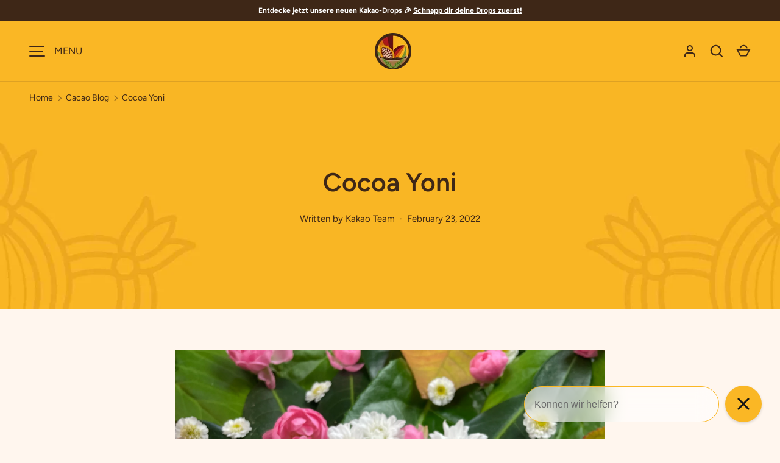

--- FILE ---
content_type: text/html; charset=utf-8
request_url: https://kakaomischa.de/en/blogs/kakao-blog/kakao-yoni
body_size: 49637
content:
<!doctype html>
<html class="h-full no-js" lang="en" dir="ltr">
  <head>
    <script
      id="Cookiebot"
      src="https://consent.cookiebot.com/uc.js"
      data-cbid="243f5415-1bb2-49ee-b534-3f3df5601da0"
      type="text/javascript"
      data-blockingmode="auto"
      defer
    ></script>
    
<meta charset="utf-8">
<meta name="viewport" content="width=device-width,initial-scale=1">
<title>Cocoa Yoni &ndash; Kakao Mischa</title><link rel="canonical" href="https://kakaomischa.de/en/blogs/kakao-blog/kakao-yoni"><link rel="icon" href="//kakaomischa.de/cdn/shop/files/Kakao.png?crop=center&height=48&v=1707162032&width=48" type="image/png">
  <link rel="apple-touch-icon" href="//kakaomischa.de/cdn/shop/files/Kakao.png?crop=center&height=180&v=1707162032&width=180"><meta name="description" content="A letter from Tabea to you &quot;Because your yoni is not just a genital. No, it is a portal.&quot; Tabea Cacaowoman Dearest sister, One day an image came to me: a cocoa yoni in my hands. Mama Cocoa, the medicine that accompanies us so lovingly, motherly and strongly. It opens the heart. And this heart is closely connected to me"><meta property="og:site_name" content="Kakao Mischa">
<meta property="og:url" content="https://kakaomischa.de/en/blogs/kakao-blog/kakao-yoni">
<meta property="og:title" content="Cocoa Yoni">
<meta property="og:type" content="article">
<meta property="og:description" content="A letter from Tabea to you &quot;Because your yoni is not just a genital. No, it is a portal.&quot; Tabea Cacaowoman Dearest sister, One day an image came to me: a cocoa yoni in my hands. Mama Cocoa, the medicine that accompanies us so lovingly, motherly and strongly. It opens the heart. And this heart is closely connected to me"><meta property="og:image" content="http://kakaomischa.de/cdn/shop/articles/IMG_4207_edited.png?crop=center&height=1200&v=1651138899&width=1200">
  <meta property="og:image:secure_url" content="https://kakaomischa.de/cdn/shop/articles/IMG_4207_edited.png?crop=center&height=1200&v=1651138899&width=1200">
  <meta property="og:image:width" content="2094">
  <meta property="og:image:height" content="2503"><meta name="twitter:card" content="summary_large_image">
<meta name="twitter:title" content="Cocoa Yoni">
<meta name="twitter:description" content="A letter from Tabea to you &quot;Because your yoni is not just a genital. No, it is a portal.&quot; Tabea Cacaowoman Dearest sister, One day an image came to me: a cocoa yoni in my hands. Mama Cocoa, the medicine that accompanies us so lovingly, motherly and strongly. It opens the heart. And this heart is closely connected to me">
<style data-shopify>
      @font-face {
  font-family: Figtree;
  font-weight: 400;
  font-style: normal;
  font-display: swap;
  src: url("//kakaomischa.de/cdn/fonts/figtree/figtree_n4.3c0838aba1701047e60be6a99a1b0a40ce9b8419.woff2") format("woff2"),
       url("//kakaomischa.de/cdn/fonts/figtree/figtree_n4.c0575d1db21fc3821f17fd6617d3dee552312137.woff") format("woff");
}
@font-face {
  font-family: Figtree;
  font-weight: 700;
  font-style: normal;
  font-display: swap;
  src: url("//kakaomischa.de/cdn/fonts/figtree/figtree_n7.2fd9bfe01586148e644724096c9d75e8c7a90e55.woff2") format("woff2"),
       url("//kakaomischa.de/cdn/fonts/figtree/figtree_n7.ea05de92d862f9594794ab281c4c3a67501ef5fc.woff") format("woff");
}
@font-face {
  font-family: Figtree;
  font-weight: 400;
  font-style: italic;
  font-display: swap;
  src: url("//kakaomischa.de/cdn/fonts/figtree/figtree_i4.89f7a4275c064845c304a4cf8a4a586060656db2.woff2") format("woff2"),
       url("//kakaomischa.de/cdn/fonts/figtree/figtree_i4.6f955aaaafc55a22ffc1f32ecf3756859a5ad3e2.woff") format("woff");
}
@font-face {
  font-family: Figtree;
  font-weight: 700;
  font-style: italic;
  font-display: swap;
  src: url("//kakaomischa.de/cdn/fonts/figtree/figtree_i7.06add7096a6f2ab742e09ec7e498115904eda1fe.woff2") format("woff2"),
       url("//kakaomischa.de/cdn/fonts/figtree/figtree_i7.ee584b5fcaccdbb5518c0228158941f8df81b101.woff") format("woff");
}
@font-face {
  font-family: Figtree;
  font-weight: 600;
  font-style: normal;
  font-display: swap;
  src: url("//kakaomischa.de/cdn/fonts/figtree/figtree_n6.9d1ea52bb49a0a86cfd1b0383d00f83d3fcc14de.woff2") format("woff2"),
       url("//kakaomischa.de/cdn/fonts/figtree/figtree_n6.f0fcdea525a0e47b2ae4ab645832a8e8a96d31d3.woff") format("woff");
}
:root { --page-width: 1320px; --gutter-sm: 16px; --gutter-md: 32px; --gutter-lg: 48px;
--header-height: 84px;

--section-gap: 48; --grid-column-gap: 24px; --content-border-radius:
0px; --card-border-radius: 0px;

--heading-font-family: Figtree, sans-serif;
--heading-font-style: normal; --heading-font-weight: 600;
--heading-base-size: 15; --heading-type-scale: 1.25;
--heading-letter-spacing: 0.0em;
  --heading-text-transform: none;

  --subheading-letter-spacing: 0.06em; --subheading-text-transform: uppercase;
--body-font-family: Figtree, sans-serif; --body-font-style:
normal; --body-font-weight: 400; --body-font-size:
15;

--bg-color: 255 246 238; --heading-color: 62 39 23; --text-color:
62 39 23; --link-color: 100 20 24; --sale-price-color:
170 27 29; --star-color: 250 183 37;--overlay-backdrop-filter: none;--color-scheme-1-bg:
250 183 37; --color-scheme-1-gradient: ; --color-scheme-1-heading:
62 39 23; --color-scheme-1-text: 62 39 23;
--color-scheme-1-btn-bg: 100 20 24; --color-scheme-1-btn-text:
255 246 238; --color-scheme-2-bg:
100 20 24; --color-scheme-2-gradient: ; --color-scheme-2-heading:
255 246 238; --color-scheme-2-text: 255 246 238;
--color-scheme-2-btn-bg: 255 246 238; --color-scheme-2-btn-text:
100 20 24; --color-scheme-3-bg:
62 39 23; --color-scheme-3-gradient: ; --color-scheme-3-heading:
255 246 238; --color-scheme-3-text: 255 246 238;
--color-scheme-3-btn-bg: 62 39 23; --color-scheme-3-btn-text:
255 246 238; --color-scheme-4-bg:
255 241 225; --color-scheme-4-gradient: ; --color-scheme-4-heading:
62 39 23; --color-scheme-4-text: 62 39 23;
--color-scheme-4-btn-bg: 62 39 23; --color-scheme-4-btn-text:
255 246 238; --color-scheme-5-bg:
122 147 52; --color-scheme-5-gradient: ; --color-scheme-5-heading:
255 246 238; --color-scheme-5-text: 255 246 238;
--color-scheme-5-btn-bg: 255 246 238; --color-scheme-5-btn-text:
100 20 24;



--error-bg-color: 252 237 238; --error-text-color: 180 12 28;
--success-bg-color: 232 246 234; --success-text-color: 44 126 63;
--inventory-ok-text-color: 16 128 67; --inventory-low-text-color:
221 154 26;

--btn-bg-color: 100 20 24; --btn-text-color: 255 246 238;
--btn-alt-bg-color: 100 20 24; --btn-alt-bg-alpha:
1.0; --btn-alt-text-color: 255 246 238;
--btn-border-width: 2px; --btn-letter-spacing:
0.0em;
  --btn-border-radius: 26px;
  --btn-text-transform: uppercase; --btn-font-size: 1.4rem;

--input-bg-color: 255 255 255 / 1.0; --input-text-color: 62 39 23;
--input-border-width: 1px;
  --input-border-radius: 26px;
  --input-bg-color-diff-3: #f7f7f7;

--drawer-bg-color: 255 255 255; --drawer-heading-color: 62 39 23;
--drawer-text-color: 62 39 23;

--modal-border-radius: 0px; --modal-overlay-color:
0 0 0; --modal-overlay-opacity:
0.4;

--label-bg-color: 86 120 110; --label-text-color: 255 255 255;
--sale-label-bg-color: 170 27 29; --sale-label-text-color:
255 255 255; --low-stock-label-bg-color: 0 0 0;
--low-stock-label-text-color: 255 255 255; --new-label-bg-color:
33 43 54; --new-label-text-color: 255 255 255;
--preorder-label-bg-color: 0 126 18; --preorder-label-text-color:
255 255 255; --sold-out-label-bg-color: 230 217 205;
--sold-out-label-text-color: 62 39 23;

--free-shipping-bg-color: 238 238 238; --free-shipping-color:
238 175 46; --free-shipping-border-radius: 0;

--swatch-size: 40px;
--swatch-radius: 50%; --swatch-media-padding-top: 100%; --swatch-media-object-position:
  center;
--payment-terms-bg-color: #fff6ee;


--aos-animate-duration: 1s;}.content-boundary.content-boundary--top {
    mask-image:
      url("data:image/svg+xml;utf8,<svg viewBox='0 0 20 21' preserveAspectRatio='none' xmlns='http://www.w3.org/2000/svg'><path d='M 0 0 L 20 20, 20 21, 0 21 Z' fill='black'/></svg>"),
      linear-gradient(
        to bottom,
        transparent 0%,
        transparent calc(calc(45px * var(--content-boundary-scale))),
        #000 calc(45px * var(--content-boundary-scale)),
        #000 100%);
    mask-position: left top, top;
    mask-size:
      100% calc(45px * var(--content-boundary-scale) * 1.05),
      auto;
    mask-repeat: no-repeat;
  }

  .content-boundary.content-boundary--top-flipped {
    mask-image:
      url("data:image/svg+xml;utf8,<svg viewBox='0 0 20 21' preserveAspectRatio='none' xmlns='http://www.w3.org/2000/svg'><path d='M 20 0 L 0 20, 0 21, 20 21 Z' fill='black'/></svg>"),
      linear-gradient(
        to bottom,
        transparent 0%,
        transparent calc(calc(45px * var(--content-boundary-scale))),
        #000 calc(45px * var(--content-boundary-scale)),
        #000 100%);
    mask-position: left top, top;
    mask-size:
      100% calc(45px * var(--content-boundary-scale) * 1.05),
      auto;
    mask-repeat: no-repeat;
  }

  .content-boundary.content-boundary--bottom {
    mask-image:
      url("data:image/svg+xml;utf8,<svg viewBox='0 0 20 21' preserveAspectRatio='none' xmlns='http://www.w3.org/2000/svg'><path d='M 0 0 L 20 0, 20 1, 0 21 Z' fill='black'/></svg>"),
      linear-gradient(
        to bottom,
        #000 0%,
        #000 calc(100% - 45px * var(--content-boundary-scale)),
        transparent calc(100% - 45px * var(--content-boundary-scale)),
        transparent 100%);
    mask-position: left 100%, top;
    mask-size:
      100% calc(45px * var(--content-boundary-scale) * 1.05),
      auto;
    mask-repeat: no-repeat;
  }:root {
    --content-boundary-size-original: 45px;
    --content-boundary-size-padding-multiplier: 0.75;
    --content-boundary-size-padding-multiplier-flipped: 0.75;
  }
</style>

    <link rel="stylesheet" href="//kakaomischa.de/cdn/shop/t/9/assets/main.css?v=154342005955133985411743268689">
    <link rel="stylesheet" href="//kakaomischa.de/cdn/shop/t/9/assets/mr-custom.css?v=99275664146294523031750864044">
    <script src="//kakaomischa.de/cdn/shop/t/9/assets/main.js?v=51776573376078604461742391399" defer="defer"></script>
    <script src="//kakaomischa.de/cdn/shop/t/9/assets/mr-custom.js?v=95300704136584269331746793692" defer="defer"></script><link
        rel="preload"
        href="//kakaomischa.de/cdn/fonts/figtree/figtree_n4.3c0838aba1701047e60be6a99a1b0a40ce9b8419.woff2"
        as="font"
        type="font/woff2"
        crossorigin
        fetchpriority="high"
      ><link
        rel="preload"
        href="//kakaomischa.de/cdn/fonts/figtree/figtree_n6.9d1ea52bb49a0a86cfd1b0383d00f83d3fcc14de.woff2"
        as="font"
        type="font/woff2"
        crossorigin
        fetchpriority="high"
      ><link rel="stylesheet" href="//kakaomischa.de/cdn/shop/t/9/assets/menu-drawer.css?v=18786955589043337841742391400" media="print" onload="this.media='all'">
    <noscript><link rel="stylesheet" href="//kakaomischa.de/cdn/shop/t/9/assets/menu-drawer.css?v=18786955589043337841742391400"></noscript><link rel="stylesheet" href="//kakaomischa.de/cdn/shop/t/9/assets/predictive-search.css?v=99429969423392031231742391399" media="print" onload="this.media='all'">
        <script src="//kakaomischa.de/cdn/shop/t/9/assets/predictive-search.js?v=152430327310192184941742391399" defer="defer"></script>
        <script src="//kakaomischa.de/cdn/shop/t/9/assets/tabs.js?v=135558236254064818051742391399" defer="defer"></script><script type='text/javascript' src='/apps/wlm/js/wlm-1.1.js?v=2.0'></script>


 
 









<style type="text/css">.wlm-message-pnf{text-align:center}#wlm-pwd-form{padding:30px 0;text-align:center}#wlm-wrapper{display:inline-block}#wlm-pwd-error{display:none;color:#FB8077;text-align:left;margin-top:10px;font-size:1.3rem}#wlm-pwd-error.wlm-error{border:1px solid #FB8077}#wlm-pwd-form-button{display:inline-block !important;height:auto !important;padding:8px 15px !important;background:black;border-radius:0 !important;color:#fff !important;text-decoration:none !important;vertical-align:top}.wlm-instantclick-fix,.wlm-item-selector{position:absolute;z-index:-999;display:none;height:0;width:0;font-size:0;line-height:0}#wlm-pwd-msg{margin-bottom:20px;text-align:left}#wlm-pwd-msg>p{margin-top:0;margin-bottom:0}.wlm-form-holder{display:flex}#wlm-pwd{border-color:black;border-width:1px;border-right:0;padding:0 10px}#wlm-pwd:focus-visible{outline:0}</style>










<script type='text/javascript'>wlm.arrHideLinksByAuth.may['jkrt309839'] ='a[href$="/products/she-rises"],a[href*="/products/she-rises/"],a[href*="/products/she-rises?"],a[href*="/products/she-rises#"],a[href$="/products/she-rises-bundle-videokurs-weiblichkeit-und-kakao-yoni-aus-piura-kakao-1"],a[href*="/products/she-rises-bundle-videokurs-weiblichkeit-und-kakao-yoni-aus-piura-kakao-1/"],a[href*="/products/she-rises-bundle-videokurs-weiblichkeit-und-kakao-yoni-aus-piura-kakao-1?"],a[href*="/products/she-rises-bundle-videokurs-weiblichkeit-und-kakao-yoni-aus-piura-kakao-1#"]';</script><script type='text/javascript'>wlm.arrHideLinksByAuth.may['jkrt309839'] ='a[href$="/products/she-rises"],a[href*="/products/she-rises/"],a[href*="/products/she-rises?"],a[href*="/products/she-rises#"],a[href$="/products/she-rises-bundle-videokurs-weiblichkeit-und-kakao-yoni-aus-piura-kakao-1"],a[href*="/products/she-rises-bundle-videokurs-weiblichkeit-und-kakao-yoni-aus-piura-kakao-1/"],a[href*="/products/she-rises-bundle-videokurs-weiblichkeit-und-kakao-yoni-aus-piura-kakao-1?"],a[href*="/products/she-rises-bundle-videokurs-weiblichkeit-und-kakao-yoni-aus-piura-kakao-1#"]';</script>






<script type='text/javascript'>

wlm.navigateByLocation();

wlm.jq(document).ready(function(){
wlm.removeLinks();
});
</script>


    <script>window.performance && window.performance.mark && window.performance.mark('shopify.content_for_header.start');</script><meta name="facebook-domain-verification" content="zodocaz0upb9rvwkyf1agep76fb506">
<meta name="google-site-verification" content="1vdiISARnftKWzpRGATf9xIROyj3s9F1AcXK95L5YxI">
<meta id="shopify-digital-wallet" name="shopify-digital-wallet" content="/55258611902/digital_wallets/dialog">
<meta name="shopify-checkout-api-token" content="befd366c26f38cd5353bf2fbe6212b32">
<meta id="in-context-paypal-metadata" data-shop-id="55258611902" data-venmo-supported="false" data-environment="production" data-locale="en_US" data-paypal-v4="true" data-currency="EUR">
<link rel="alternate" type="application/atom+xml" title="Feed" href="/en/blogs/kakao-blog.atom" />
<link rel="alternate" hreflang="x-default" href="https://kakaomischa.de/blogs/kakao-blog/kakao-yoni">
<link rel="alternate" hreflang="en" href="https://kakaomischa.de/en/blogs/kakao-blog/kakao-yoni">
<script async="async" src="/checkouts/internal/preloads.js?locale=en-DE"></script>
<link rel="preconnect" href="https://shop.app" crossorigin="anonymous">
<script async="async" src="https://shop.app/checkouts/internal/preloads.js?locale=en-DE&shop_id=55258611902" crossorigin="anonymous"></script>
<script id="apple-pay-shop-capabilities" type="application/json">{"shopId":55258611902,"countryCode":"DE","currencyCode":"EUR","merchantCapabilities":["supports3DS"],"merchantId":"gid:\/\/shopify\/Shop\/55258611902","merchantName":"Kakao Mischa","requiredBillingContactFields":["postalAddress","email"],"requiredShippingContactFields":["postalAddress","email"],"shippingType":"shipping","supportedNetworks":["visa","maestro","masterCard","amex"],"total":{"type":"pending","label":"Kakao Mischa","amount":"1.00"},"shopifyPaymentsEnabled":true,"supportsSubscriptions":true}</script>
<script id="shopify-features" type="application/json">{"accessToken":"befd366c26f38cd5353bf2fbe6212b32","betas":["rich-media-storefront-analytics"],"domain":"kakaomischa.de","predictiveSearch":true,"shopId":55258611902,"locale":"en"}</script>
<script>var Shopify = Shopify || {};
Shopify.shop = "kakao-mischa.myshopify.com";
Shopify.locale = "en";
Shopify.currency = {"active":"EUR","rate":"1.0"};
Shopify.country = "DE";
Shopify.theme = {"name":"Alchemy Update","id":176454729995,"schema_name":"Alchemy","schema_version":"5.1.2","theme_store_id":657,"role":"main"};
Shopify.theme.handle = "null";
Shopify.theme.style = {"id":null,"handle":null};
Shopify.cdnHost = "kakaomischa.de/cdn";
Shopify.routes = Shopify.routes || {};
Shopify.routes.root = "/en/";</script>
<script type="module">!function(o){(o.Shopify=o.Shopify||{}).modules=!0}(window);</script>
<script>!function(o){function n(){var o=[];function n(){o.push(Array.prototype.slice.apply(arguments))}return n.q=o,n}var t=o.Shopify=o.Shopify||{};t.loadFeatures=n(),t.autoloadFeatures=n()}(window);</script>
<script>
  window.ShopifyPay = window.ShopifyPay || {};
  window.ShopifyPay.apiHost = "shop.app\/pay";
  window.ShopifyPay.redirectState = null;
</script>
<script id="shop-js-analytics" type="application/json">{"pageType":"article"}</script>
<script defer="defer" async type="module" src="//kakaomischa.de/cdn/shopifycloud/shop-js/modules/v2/client.init-shop-cart-sync_D0dqhulL.en.esm.js"></script>
<script defer="defer" async type="module" src="//kakaomischa.de/cdn/shopifycloud/shop-js/modules/v2/chunk.common_CpVO7qML.esm.js"></script>
<script type="module">
  await import("//kakaomischa.de/cdn/shopifycloud/shop-js/modules/v2/client.init-shop-cart-sync_D0dqhulL.en.esm.js");
await import("//kakaomischa.de/cdn/shopifycloud/shop-js/modules/v2/chunk.common_CpVO7qML.esm.js");

  window.Shopify.SignInWithShop?.initShopCartSync?.({"fedCMEnabled":true,"windoidEnabled":true});

</script>
<script>
  window.Shopify = window.Shopify || {};
  if (!window.Shopify.featureAssets) window.Shopify.featureAssets = {};
  window.Shopify.featureAssets['shop-js'] = {"shop-cart-sync":["modules/v2/client.shop-cart-sync_D9bwt38V.en.esm.js","modules/v2/chunk.common_CpVO7qML.esm.js"],"init-fed-cm":["modules/v2/client.init-fed-cm_BJ8NPuHe.en.esm.js","modules/v2/chunk.common_CpVO7qML.esm.js"],"init-shop-email-lookup-coordinator":["modules/v2/client.init-shop-email-lookup-coordinator_pVrP2-kG.en.esm.js","modules/v2/chunk.common_CpVO7qML.esm.js"],"shop-cash-offers":["modules/v2/client.shop-cash-offers_CNh7FWN-.en.esm.js","modules/v2/chunk.common_CpVO7qML.esm.js","modules/v2/chunk.modal_DKF6x0Jh.esm.js"],"init-shop-cart-sync":["modules/v2/client.init-shop-cart-sync_D0dqhulL.en.esm.js","modules/v2/chunk.common_CpVO7qML.esm.js"],"init-windoid":["modules/v2/client.init-windoid_DaoAelzT.en.esm.js","modules/v2/chunk.common_CpVO7qML.esm.js"],"shop-toast-manager":["modules/v2/client.shop-toast-manager_1DND8Tac.en.esm.js","modules/v2/chunk.common_CpVO7qML.esm.js"],"pay-button":["modules/v2/client.pay-button_CFeQi1r6.en.esm.js","modules/v2/chunk.common_CpVO7qML.esm.js"],"shop-button":["modules/v2/client.shop-button_Ca94MDdQ.en.esm.js","modules/v2/chunk.common_CpVO7qML.esm.js"],"shop-login-button":["modules/v2/client.shop-login-button_DPYNfp1Z.en.esm.js","modules/v2/chunk.common_CpVO7qML.esm.js","modules/v2/chunk.modal_DKF6x0Jh.esm.js"],"avatar":["modules/v2/client.avatar_BTnouDA3.en.esm.js"],"shop-follow-button":["modules/v2/client.shop-follow-button_BMKh4nJE.en.esm.js","modules/v2/chunk.common_CpVO7qML.esm.js","modules/v2/chunk.modal_DKF6x0Jh.esm.js"],"init-customer-accounts-sign-up":["modules/v2/client.init-customer-accounts-sign-up_CJXi5kRN.en.esm.js","modules/v2/client.shop-login-button_DPYNfp1Z.en.esm.js","modules/v2/chunk.common_CpVO7qML.esm.js","modules/v2/chunk.modal_DKF6x0Jh.esm.js"],"init-shop-for-new-customer-accounts":["modules/v2/client.init-shop-for-new-customer-accounts_BoBxkgWu.en.esm.js","modules/v2/client.shop-login-button_DPYNfp1Z.en.esm.js","modules/v2/chunk.common_CpVO7qML.esm.js","modules/v2/chunk.modal_DKF6x0Jh.esm.js"],"init-customer-accounts":["modules/v2/client.init-customer-accounts_DCuDTzpR.en.esm.js","modules/v2/client.shop-login-button_DPYNfp1Z.en.esm.js","modules/v2/chunk.common_CpVO7qML.esm.js","modules/v2/chunk.modal_DKF6x0Jh.esm.js"],"checkout-modal":["modules/v2/client.checkout-modal_U_3e4VxF.en.esm.js","modules/v2/chunk.common_CpVO7qML.esm.js","modules/v2/chunk.modal_DKF6x0Jh.esm.js"],"lead-capture":["modules/v2/client.lead-capture_DEgn0Z8u.en.esm.js","modules/v2/chunk.common_CpVO7qML.esm.js","modules/v2/chunk.modal_DKF6x0Jh.esm.js"],"shop-login":["modules/v2/client.shop-login_CoM5QKZ_.en.esm.js","modules/v2/chunk.common_CpVO7qML.esm.js","modules/v2/chunk.modal_DKF6x0Jh.esm.js"],"payment-terms":["modules/v2/client.payment-terms_BmrqWn8r.en.esm.js","modules/v2/chunk.common_CpVO7qML.esm.js","modules/v2/chunk.modal_DKF6x0Jh.esm.js"]};
</script>
<script>(function() {
  var isLoaded = false;
  function asyncLoad() {
    if (isLoaded) return;
    isLoaded = true;
    var urls = ["https:\/\/evey-files.s3.amazonaws.com\/js\/online_store.js?shop=kakao-mischa.myshopify.com"];
    for (var i = 0; i < urls.length; i++) {
      var s = document.createElement('script');
      s.type = 'text/javascript';
      s.async = true;
      s.src = urls[i];
      var x = document.getElementsByTagName('script')[0];
      x.parentNode.insertBefore(s, x);
    }
  };
  if(window.attachEvent) {
    window.attachEvent('onload', asyncLoad);
  } else {
    window.addEventListener('load', asyncLoad, false);
  }
})();</script>
<script id="__st">var __st={"a":55258611902,"offset":3600,"reqid":"142bd763-aea0-4446-84b3-f4c93874f107-1763916276","pageurl":"kakaomischa.de\/en\/blogs\/kakao-blog\/kakao-yoni","s":"articles-557974126782","u":"8483abff657a","p":"article","rtyp":"article","rid":557974126782};</script>
<script>window.ShopifyPaypalV4VisibilityTracking = true;</script>
<script id="captcha-bootstrap">!function(){'use strict';const t='contact',e='account',n='new_comment',o=[[t,t],['blogs',n],['comments',n],[t,'customer']],c=[[e,'customer_login'],[e,'guest_login'],[e,'recover_customer_password'],[e,'create_customer']],r=t=>t.map((([t,e])=>`form[action*='/${t}']:not([data-nocaptcha='true']) input[name='form_type'][value='${e}']`)).join(','),a=t=>()=>t?[...document.querySelectorAll(t)].map((t=>t.form)):[];function s(){const t=[...o],e=r(t);return a(e)}const i='password',u='form_key',d=['recaptcha-v3-token','g-recaptcha-response','h-captcha-response',i],f=()=>{try{return window.sessionStorage}catch{return}},m='__shopify_v',_=t=>t.elements[u];function p(t,e,n=!1){try{const o=window.sessionStorage,c=JSON.parse(o.getItem(e)),{data:r}=function(t){const{data:e,action:n}=t;return t[m]||n?{data:e,action:n}:{data:t,action:n}}(c);for(const[e,n]of Object.entries(r))t.elements[e]&&(t.elements[e].value=n);n&&o.removeItem(e)}catch(o){console.error('form repopulation failed',{error:o})}}const l='form_type',E='cptcha';function T(t){t.dataset[E]=!0}const w=window,h=w.document,L='Shopify',v='ce_forms',y='captcha';let A=!1;((t,e)=>{const n=(g='f06e6c50-85a8-45c8-87d0-21a2b65856fe',I='https://cdn.shopify.com/shopifycloud/storefront-forms-hcaptcha/ce_storefront_forms_captcha_hcaptcha.v1.5.2.iife.js',D={infoText:'Protected by hCaptcha',privacyText:'Privacy',termsText:'Terms'},(t,e,n)=>{const o=w[L][v],c=o.bindForm;if(c)return c(t,g,e,D).then(n);var r;o.q.push([[t,g,e,D],n]),r=I,A||(h.body.append(Object.assign(h.createElement('script'),{id:'captcha-provider',async:!0,src:r})),A=!0)});var g,I,D;w[L]=w[L]||{},w[L][v]=w[L][v]||{},w[L][v].q=[],w[L][y]=w[L][y]||{},w[L][y].protect=function(t,e){n(t,void 0,e),T(t)},Object.freeze(w[L][y]),function(t,e,n,w,h,L){const[v,y,A,g]=function(t,e,n){const i=e?o:[],u=t?c:[],d=[...i,...u],f=r(d),m=r(i),_=r(d.filter((([t,e])=>n.includes(e))));return[a(f),a(m),a(_),s()]}(w,h,L),I=t=>{const e=t.target;return e instanceof HTMLFormElement?e:e&&e.form},D=t=>v().includes(t);t.addEventListener('submit',(t=>{const e=I(t);if(!e)return;const n=D(e)&&!e.dataset.hcaptchaBound&&!e.dataset.recaptchaBound,o=_(e),c=g().includes(e)&&(!o||!o.value);(n||c)&&t.preventDefault(),c&&!n&&(function(t){try{if(!f())return;!function(t){const e=f();if(!e)return;const n=_(t);if(!n)return;const o=n.value;o&&e.removeItem(o)}(t);const e=Array.from(Array(32),(()=>Math.random().toString(36)[2])).join('');!function(t,e){_(t)||t.append(Object.assign(document.createElement('input'),{type:'hidden',name:u})),t.elements[u].value=e}(t,e),function(t,e){const n=f();if(!n)return;const o=[...t.querySelectorAll(`input[type='${i}']`)].map((({name:t})=>t)),c=[...d,...o],r={};for(const[a,s]of new FormData(t).entries())c.includes(a)||(r[a]=s);n.setItem(e,JSON.stringify({[m]:1,action:t.action,data:r}))}(t,e)}catch(e){console.error('failed to persist form',e)}}(e),e.submit())}));const S=(t,e)=>{t&&!t.dataset[E]&&(n(t,e.some((e=>e===t))),T(t))};for(const o of['focusin','change'])t.addEventListener(o,(t=>{const e=I(t);D(e)&&S(e,y())}));const B=e.get('form_key'),M=e.get(l),P=B&&M;t.addEventListener('DOMContentLoaded',(()=>{const t=y();if(P)for(const e of t)e.elements[l].value===M&&p(e,B);[...new Set([...A(),...v().filter((t=>'true'===t.dataset.shopifyCaptcha))])].forEach((e=>S(e,t)))}))}(h,new URLSearchParams(w.location.search),n,t,e,['guest_login'])})(!0,!0)}();</script>
<script integrity="sha256-52AcMU7V7pcBOXWImdc/TAGTFKeNjmkeM1Pvks/DTgc=" data-source-attribution="shopify.loadfeatures" defer="defer" src="//kakaomischa.de/cdn/shopifycloud/storefront/assets/storefront/load_feature-81c60534.js" crossorigin="anonymous"></script>
<script crossorigin="anonymous" defer="defer" src="//kakaomischa.de/cdn/shopifycloud/storefront/assets/shopify_pay/storefront-65b4c6d7.js?v=20250812"></script>
<script data-source-attribution="shopify.dynamic_checkout.dynamic.init">var Shopify=Shopify||{};Shopify.PaymentButton=Shopify.PaymentButton||{isStorefrontPortableWallets:!0,init:function(){window.Shopify.PaymentButton.init=function(){};var t=document.createElement("script");t.src="https://kakaomischa.de/cdn/shopifycloud/portable-wallets/latest/portable-wallets.en.js",t.type="module",document.head.appendChild(t)}};
</script>
<script data-source-attribution="shopify.dynamic_checkout.buyer_consent">
  function portableWalletsHideBuyerConsent(e){var t=document.getElementById("shopify-buyer-consent"),n=document.getElementById("shopify-subscription-policy-button");t&&n&&(t.classList.add("hidden"),t.setAttribute("aria-hidden","true"),n.removeEventListener("click",e))}function portableWalletsShowBuyerConsent(e){var t=document.getElementById("shopify-buyer-consent"),n=document.getElementById("shopify-subscription-policy-button");t&&n&&(t.classList.remove("hidden"),t.removeAttribute("aria-hidden"),n.addEventListener("click",e))}window.Shopify?.PaymentButton&&(window.Shopify.PaymentButton.hideBuyerConsent=portableWalletsHideBuyerConsent,window.Shopify.PaymentButton.showBuyerConsent=portableWalletsShowBuyerConsent);
</script>
<script data-source-attribution="shopify.dynamic_checkout.cart.bootstrap">document.addEventListener("DOMContentLoaded",(function(){function t(){return document.querySelector("shopify-accelerated-checkout-cart, shopify-accelerated-checkout")}if(t())Shopify.PaymentButton.init();else{new MutationObserver((function(e,n){t()&&(Shopify.PaymentButton.init(),n.disconnect())})).observe(document.body,{childList:!0,subtree:!0})}}));
</script>
<link id="shopify-accelerated-checkout-styles" rel="stylesheet" media="screen" href="https://kakaomischa.de/cdn/shopifycloud/portable-wallets/latest/accelerated-checkout-backwards-compat.css" crossorigin="anonymous">
<style id="shopify-accelerated-checkout-cart">
        #shopify-buyer-consent {
  margin-top: 1em;
  display: inline-block;
  width: 100%;
}

#shopify-buyer-consent.hidden {
  display: none;
}

#shopify-subscription-policy-button {
  background: none;
  border: none;
  padding: 0;
  text-decoration: underline;
  font-size: inherit;
  cursor: pointer;
}

#shopify-subscription-policy-button::before {
  box-shadow: none;
}

      </style>

<script>window.performance && window.performance.mark && window.performance.mark('shopify.content_for_header.end');</script>
    <script>
function feedback() {
  const p = window.Shopify.customerPrivacy;
  console.log(`Tracking ${p.userCanBeTracked() ? "en" : "dis"}abled`);
}
window.Shopify.loadFeatures(
  [
    {
      name: "consent-tracking-api",
      version: "0.1",
    },
  ],
  function (error) {
    if (error) throw error;
    if ("Cookiebot" in window)
      window.Shopify.customerPrivacy.setTrackingConsent({
        "analytics": false,
        "marketing": false,
        "preferences": false,
        "sale_of_data": false,
      }, () => console.log("Awaiting consent")
    );
  }
);

window.addEventListener("CookiebotOnConsentReady", function () {
  const C = Cookiebot.consent,
      existConsentShopify = setInterval(function () {
        if (window.Shopify.customerPrivacy) {
          clearInterval(existConsentShopify);
          window.Shopify.customerPrivacy.setTrackingConsent({
            "analytics": C["statistics"],
            "marketing": C["marketing"],
            "preferences": C["preferences"],
            "sale_of_data": C["marketing"],
          }, () => console.log("Consent captured"))
        }
      }, 100);
});
</script>
<script src="//kakaomischa.de/cdn/shop/t/9/assets/animate-on-scroll.js?v=15249566486942820451742391399" defer="defer"></script>
      <link rel="stylesheet" href="//kakaomischa.de/cdn/shop/t/9/assets/animate-on-scroll.css?v=80596782542427399881742391400"><script>
      document.documentElement.className = document.documentElement.className.replace('no-js', 'js');
    </script><!-- CC Custom Head Start --><!-- CC Custom Head End --><script>
  (function (w, d, s, l, i) {
    w[l] = w[l] || [];
    w[l].push({ 'gtm.start': new Date().getTime(), event: 'gtm.js' });
    var f = d.getElementsByTagName(s)[0],
      j = d.createElement(s),
      dl = l != 'dataLayer' ? '&l=' + l : '';
    j.async = true;
    j.src = 'https://www.googletagmanager.com/gtm.js?id=' + i + dl;
    f.parentNode.insertBefore(j, f);
  })(window, document, 'script', 'dataLayer', 'GTM-WP36H6V');
</script>
<script src="https://a.klaviyo.com/media/js/onsite/onsite.js"></script>
<script>
  var klaviyo = klaviyo || [];
  klaviyo.init({
    account: 'Uj69Kg',
    list: 'QW79BX',
    platform: 'shopify',
  });
  klaviyo.enable('backinstock', {
    trigger: {
      product_page_text: 'Benachrichtigen bei Verfügbarkeit',
      product_page_class: 'btn btn--primary flex-1 self-start vtl-aa-animated-atc-button vtl-aa-hover',
      product_page_text_align: 'center',
      product_page_margin: '0px',
      replace_anchor: true,
    },
    modal: {
      headline: '{product_name}',
      body_content: 'Du bekommst eine E-Mail, sobald dein Lieblingsprodukt wieder verfügbar ist.',
      email_field_label: 'E-Mail-Adresse',
      button_label: 'Benachrichtige mich',
      subscription_success_label: 'Wundervoll! Du bekommst zeitnah von uns Bescheid.',
      footer_content: '',
      additional_styles: "@import url('https://fonts.googleapis.com/css?family=Helvetica+Neue');",
      drop_background_color: '#000',
      background_color: '#fff',
      text_color: '#3e2717',
      button_text_color: '#fff',
      button_background_color: '#fab725',
      close_button_color: '#ccc',
      close_label: 'schließen',
      error_background_color: '#fcd6d7',
      error_text_color: '#C72E2F',
      success_background_color: '#d3efcd',
      success_text_color: '#1B9500',
      newsletter_subscribe_label: 'Zum Newsletter anmelden',
    },
  });
</script>
<script type="text/javascript">
  (function(c,l,a,r,i,t,y){
      c[a]=c[a]||function(){(c[a].q=c[a].q||[]).push(arguments)};
      t=l.createElement(r);t.async=1;t.src="https://www.clarity.ms/tag/"+i;
      y=l.getElementsByTagName(r)[0];y.parentNode.insertBefore(t,y);
  })(window, document, "clarity", "script", "r2oppl5tb4");
</script>

  <!-- BEGIN app block: shopify://apps/uppromote-affiliate/blocks/customer-referral/64c32457-930d-4cb9-9641-e24c0d9cf1f4 --><link rel="preload" href="https://cdn.shopify.com/extensions/019a238f-a0e4-7587-8148-b29306bc6f6b/app-91/assets/customer-referral.css" as="style" onload="this.onload=null;this.rel='stylesheet'">
<script>
  document.addEventListener("DOMContentLoaded", function () {
    const params = new URLSearchParams(window.location.search);
    if (params.has('sca_ref') || params.has('sca_crp')) {
      document.body.setAttribute('is-affiliate-link', '');
    }
  });
</script>


<!-- END app block --><!-- BEGIN app block: shopify://apps/gorgias-live-chat-helpdesk/blocks/gorgias/a66db725-7b96-4e3f-916e-6c8e6f87aaaa -->
<script defer data-gorgias-loader-chat src="https://config.gorgias.chat/bundle-loader/shopify/kakao-mischa.myshopify.com"></script>


<script defer data-gorgias-loader-convert  src="https://cdn.9gtb.com/loader.js"></script>


<script defer data-gorgias-loader-mailto-replace  src="https://config.gorgias.help/api/contact-forms/replace-mailto-script.js?shopName=kakao-mischa"></script>


<!-- END app block --><!-- BEGIN app block: shopify://apps/klaviyo-email-marketing-sms/blocks/klaviyo-onsite-embed/2632fe16-c075-4321-a88b-50b567f42507 -->












  <script async src="https://static.klaviyo.com/onsite/js/Uj69Kg/klaviyo.js?company_id=Uj69Kg"></script>
  <script>!function(){if(!window.klaviyo){window._klOnsite=window._klOnsite||[];try{window.klaviyo=new Proxy({},{get:function(n,i){return"push"===i?function(){var n;(n=window._klOnsite).push.apply(n,arguments)}:function(){for(var n=arguments.length,o=new Array(n),w=0;w<n;w++)o[w]=arguments[w];var t="function"==typeof o[o.length-1]?o.pop():void 0,e=new Promise((function(n){window._klOnsite.push([i].concat(o,[function(i){t&&t(i),n(i)}]))}));return e}}})}catch(n){window.klaviyo=window.klaviyo||[],window.klaviyo.push=function(){var n;(n=window._klOnsite).push.apply(n,arguments)}}}}();</script>

  




  <script>
    window.klaviyoReviewsProductDesignMode = false
  </script>







<!-- END app block --><!-- BEGIN app block: shopify://apps/uppromote-affiliate/blocks/core-script/64c32457-930d-4cb9-9641-e24c0d9cf1f4 --><!-- BEGIN app snippet: core-metafields-setting --><!--suppress ES6ConvertVarToLetConst -->
<script type="application/json" id="core-uppromote-settings">{"app_env":{"env":"production"},"cx_referral_settings":{"setting":{"select_theme":1,"design_banner_image_horizontal":"storage\/uploads\/customer-referral\/landing-page\/banner-horizontal\/1721892417_5143145_8a5697829e06004eae0b6af2efe5f493.png","design_banner_image_vertical":"\/storage\/uploads\/icons\/customer-referral\/vertical.webp","design_color_background":"#ffffff","design_color_text":"#3e2717","design_color_button":"#fab725","design_color_button_text":"#ffffff","content_sign_up_title":"REFER A FRIEND, GET A REWARD!","content_sign_up_description":"Send your friends a {friend_incentive} discount on their purchases. Once they make a purchase, you’ll earn {customer_reward} for each order! This reward can be redeemed for coupons.","content_sign_up_customer_email":"Deine E-Mail-Adresse","content_sign_up_customer_name":"Dein Name","content_sign_up_button_text":"Link erhalten","content_sign_up_referral_guide_status":1,"content_sign_up_referral_guide_title":"So geht's","content_sign_up_referral_guide_share_your_link":{"icon":"\/storage\/uploads\/icons\/customer-referral\/icon-1.svg","title":"Erhalte deinen persönlichen Link"},"content_sign_up_referral_your_friend_purchase":{"icon":"\/storage\/uploads\/icons\/customer-referral\/icon-2.svg","title":"Teile den Link mit drei Herzensmenschen"},"content_sign_up_referral_guide_you_get_rewarded":{"icon":"\/storage\/uploads\/icons\/customer-referral\/icon-3.svg","title":"Kostenloses Geschenkset erhalten"},"content_post_signup_title":"REFER A FRIEND, GET A REWARD!","content_post_signup_description":"Send your friends a {friend_incentive} discount on their purchases. Once they make a purchase, you’ll earn {customer_reward} for each order! This reward can be redeemed for coupons.","content_post_signup_referral_link":"Dein Link","content_post_signup_button_text":"Link kopieren","content_post_signup_referral_guide_status":0,"content_post_signup_referral_guide_title":"How it works","content_post_signup_referral_guide_share_your_link":{"icon":"\/storage\/uploads\/icons\/customer-referral\/icon-1.svg","title":"Share your link"},"content_post_signup_referral_your_friend_purchase":{"icon":"\/storage\/uploads\/icons\/customer-referral\/icon-2.svg","title":"Your friend purchases"},"content_post_signup_referral_guide_you_get_rewarded":{"icon":"\/storage\/uploads\/icons\/customer-referral\/icon-3.svg","title":"You get rewarded"},"active":0},"program":{"status":0,"refer_customer_incentive":{"type":"fixed_amount","value":8,"price_rule_id":1565733683467,"coupon":"KAKAOVERSCHENKEN"},"commission_type":2,"commission_amount":"10.00"},"shop":{"currency_format":"{{amount_with_comma_separator}} €"},"active_customer_referral":0,"asset_url":"https:\/\/cdn.uppromote.com","extension_endpoint":"https:\/\/extensions.uppromote.com","setting_post_purchase_signup":{"active":0,"show_only_once_per_customer":0,"close_on_background_click":1,"design_banner_image":"","design_width":480,"design_height":200,"design_color_background":"#ffffff","design_color_text":"#092C4C","design_color_button":"#1D85E8","design_color_button_text":"#ffffff","content_sign_up_title":"Refer a friend, get a reward!","content_sign_up_description":"Give your friends {friend_incentive} OFF and get {customer_reward} OFF","content_sign_up_button_text":"Get referral link","content_sign_up_referral_guide_status":1,"content_sign_up_referral_guide_title":"How it works","content_sign_up_referral_guide_share_your_link":{"icon":"\/storage\/uploads\/icons\/customer-referral\/icon-1.svg","title":"Share your link"},"content_sign_up_referral_guide_your_friend_purchase":{"icon":"\/storage\/uploads\/icons\/customer-referral\/icon-2.svg","title":"Your friend purchases"},"content_sign_up_referral_guide_you_get_rewarded":{"icon":"\/storage\/uploads\/icons\/customer-referral\/icon-3.svg","title":"You get rewarded"},"content_post_signup_title":"Refer a friend, get a reward!","content_post_signup_description":"Give your friends {friend_incentive} OFF and get {customer_reward} OFF","content_post_signup_button_text":"Copy link","content_post_signup_referral_guide_status":1,"content_post_signup_referral_guide_title":"How it works","content_post_signup_referral_guide_share_your_link":{"icon":"\/storage\/uploads\/icons\/customer-referral\/icon-1.svg","title":"Share your link"},"content_post_signup_referral_guide_your_friend_purchase":{"icon":"\/storage\/uploads\/icons\/customer-referral\/icon-2.svg","title":"Your friend purchases"},"content_post_signup_referral_guide_you_get_rewarded":{"icon":"\/storage\/uploads\/icons\/customer-referral\/icon-3.svg","title":"You get rewarded"}},"branding_customer_referral":true},"message_bar_setting":{"referral_enable":0,"referral_content":"You're shopping with {affiliate_name}!","referral_font":"Poppins","referral_font_size":14,"referral_text_color":"#feffff","referral_background_color":"#338FB1","not_referral_enable":0,"not_referral_content":"Enjoy your time.","not_referral_font":"Poppins","not_referral_font_size":14,"not_referral_text_color":"#ffffff","not_referral_background_color":"#338FB1"}}</script>
<script type="application/json" id="core-uppromote-cart">{"note":null,"attributes":{},"original_total_price":0,"total_price":0,"total_discount":0,"total_weight":0.0,"item_count":0,"items":[],"requires_shipping":false,"currency":"EUR","items_subtotal_price":0,"cart_level_discount_applications":[],"checkout_charge_amount":0}</script>

<script id="core-uppromote-setting-booster">
    var UpPromoteCoreSettings = JSON.parse(document.getElementById('core-uppromote-settings').textContent)
    UpPromoteCoreSettings.currentCart = JSON.parse(document.getElementById('core-uppromote-cart')?.textContent || '{}')
    const idToClean = ['core-uppromote-settings', 'core-uppromote-cart', 'core-uppromote-setting-booster']
    idToClean.forEach(id => {
        document.getElementById(id)?.remove()
    })
</script>
<!-- END app snippet -->


<!-- END app block --><script src="https://cdn.shopify.com/extensions/019a238f-a0e4-7587-8148-b29306bc6f6b/app-91/assets/customer-referral.js" type="text/javascript" defer="defer"></script>
<script src="https://cdn.shopify.com/extensions/019a238f-a0e4-7587-8148-b29306bc6f6b/app-91/assets/core.min.js" type="text/javascript" defer="defer"></script>
<link href="https://monorail-edge.shopifysvc.com" rel="dns-prefetch">
<script>(function(){if ("sendBeacon" in navigator && "performance" in window) {try {var session_token_from_headers = performance.getEntriesByType('navigation')[0].serverTiming.find(x => x.name == '_s').description;} catch {var session_token_from_headers = undefined;}var session_cookie_matches = document.cookie.match(/_shopify_s=([^;]*)/);var session_token_from_cookie = session_cookie_matches && session_cookie_matches.length === 2 ? session_cookie_matches[1] : "";var session_token = session_token_from_headers || session_token_from_cookie || "";function handle_abandonment_event(e) {var entries = performance.getEntries().filter(function(entry) {return /monorail-edge.shopifysvc.com/.test(entry.name);});if (!window.abandonment_tracked && entries.length === 0) {window.abandonment_tracked = true;var currentMs = Date.now();var navigation_start = performance.timing.navigationStart;var payload = {shop_id: 55258611902,url: window.location.href,navigation_start,duration: currentMs - navigation_start,session_token,page_type: "article"};window.navigator.sendBeacon("https://monorail-edge.shopifysvc.com/v1/produce", JSON.stringify({schema_id: "online_store_buyer_site_abandonment/1.1",payload: payload,metadata: {event_created_at_ms: currentMs,event_sent_at_ms: currentMs}}));}}window.addEventListener('pagehide', handle_abandonment_event);}}());</script>
<script id="web-pixels-manager-setup">(function e(e,d,r,n,o){if(void 0===o&&(o={}),!Boolean(null===(a=null===(i=window.Shopify)||void 0===i?void 0:i.analytics)||void 0===a?void 0:a.replayQueue)){var i,a;window.Shopify=window.Shopify||{};var t=window.Shopify;t.analytics=t.analytics||{};var s=t.analytics;s.replayQueue=[],s.publish=function(e,d,r){return s.replayQueue.push([e,d,r]),!0};try{self.performance.mark("wpm:start")}catch(e){}var l=function(){var e={modern:/Edge?\/(1{2}[4-9]|1[2-9]\d|[2-9]\d{2}|\d{4,})\.\d+(\.\d+|)|Firefox\/(1{2}[4-9]|1[2-9]\d|[2-9]\d{2}|\d{4,})\.\d+(\.\d+|)|Chrom(ium|e)\/(9{2}|\d{3,})\.\d+(\.\d+|)|(Maci|X1{2}).+ Version\/(15\.\d+|(1[6-9]|[2-9]\d|\d{3,})\.\d+)([,.]\d+|)( \(\w+\)|)( Mobile\/\w+|) Safari\/|Chrome.+OPR\/(9{2}|\d{3,})\.\d+\.\d+|(CPU[ +]OS|iPhone[ +]OS|CPU[ +]iPhone|CPU IPhone OS|CPU iPad OS)[ +]+(15[._]\d+|(1[6-9]|[2-9]\d|\d{3,})[._]\d+)([._]\d+|)|Android:?[ /-](13[3-9]|1[4-9]\d|[2-9]\d{2}|\d{4,})(\.\d+|)(\.\d+|)|Android.+Firefox\/(13[5-9]|1[4-9]\d|[2-9]\d{2}|\d{4,})\.\d+(\.\d+|)|Android.+Chrom(ium|e)\/(13[3-9]|1[4-9]\d|[2-9]\d{2}|\d{4,})\.\d+(\.\d+|)|SamsungBrowser\/([2-9]\d|\d{3,})\.\d+/,legacy:/Edge?\/(1[6-9]|[2-9]\d|\d{3,})\.\d+(\.\d+|)|Firefox\/(5[4-9]|[6-9]\d|\d{3,})\.\d+(\.\d+|)|Chrom(ium|e)\/(5[1-9]|[6-9]\d|\d{3,})\.\d+(\.\d+|)([\d.]+$|.*Safari\/(?![\d.]+ Edge\/[\d.]+$))|(Maci|X1{2}).+ Version\/(10\.\d+|(1[1-9]|[2-9]\d|\d{3,})\.\d+)([,.]\d+|)( \(\w+\)|)( Mobile\/\w+|) Safari\/|Chrome.+OPR\/(3[89]|[4-9]\d|\d{3,})\.\d+\.\d+|(CPU[ +]OS|iPhone[ +]OS|CPU[ +]iPhone|CPU IPhone OS|CPU iPad OS)[ +]+(10[._]\d+|(1[1-9]|[2-9]\d|\d{3,})[._]\d+)([._]\d+|)|Android:?[ /-](13[3-9]|1[4-9]\d|[2-9]\d{2}|\d{4,})(\.\d+|)(\.\d+|)|Mobile Safari.+OPR\/([89]\d|\d{3,})\.\d+\.\d+|Android.+Firefox\/(13[5-9]|1[4-9]\d|[2-9]\d{2}|\d{4,})\.\d+(\.\d+|)|Android.+Chrom(ium|e)\/(13[3-9]|1[4-9]\d|[2-9]\d{2}|\d{4,})\.\d+(\.\d+|)|Android.+(UC? ?Browser|UCWEB|U3)[ /]?(15\.([5-9]|\d{2,})|(1[6-9]|[2-9]\d|\d{3,})\.\d+)\.\d+|SamsungBrowser\/(5\.\d+|([6-9]|\d{2,})\.\d+)|Android.+MQ{2}Browser\/(14(\.(9|\d{2,})|)|(1[5-9]|[2-9]\d|\d{3,})(\.\d+|))(\.\d+|)|K[Aa][Ii]OS\/(3\.\d+|([4-9]|\d{2,})\.\d+)(\.\d+|)/},d=e.modern,r=e.legacy,n=navigator.userAgent;return n.match(d)?"modern":n.match(r)?"legacy":"unknown"}(),u="modern"===l?"modern":"legacy",c=(null!=n?n:{modern:"",legacy:""})[u],f=function(e){return[e.baseUrl,"/wpm","/b",e.hashVersion,"modern"===e.buildTarget?"m":"l",".js"].join("")}({baseUrl:d,hashVersion:r,buildTarget:u}),m=function(e){var d=e.version,r=e.bundleTarget,n=e.surface,o=e.pageUrl,i=e.monorailEndpoint;return{emit:function(e){var a=e.status,t=e.errorMsg,s=(new Date).getTime(),l=JSON.stringify({metadata:{event_sent_at_ms:s},events:[{schema_id:"web_pixels_manager_load/3.1",payload:{version:d,bundle_target:r,page_url:o,status:a,surface:n,error_msg:t},metadata:{event_created_at_ms:s}}]});if(!i)return console&&console.warn&&console.warn("[Web Pixels Manager] No Monorail endpoint provided, skipping logging."),!1;try{return self.navigator.sendBeacon.bind(self.navigator)(i,l)}catch(e){}var u=new XMLHttpRequest;try{return u.open("POST",i,!0),u.setRequestHeader("Content-Type","text/plain"),u.send(l),!0}catch(e){return console&&console.warn&&console.warn("[Web Pixels Manager] Got an unhandled error while logging to Monorail."),!1}}}}({version:r,bundleTarget:l,surface:e.surface,pageUrl:self.location.href,monorailEndpoint:e.monorailEndpoint});try{o.browserTarget=l,function(e){var d=e.src,r=e.async,n=void 0===r||r,o=e.onload,i=e.onerror,a=e.sri,t=e.scriptDataAttributes,s=void 0===t?{}:t,l=document.createElement("script"),u=document.querySelector("head"),c=document.querySelector("body");if(l.async=n,l.src=d,a&&(l.integrity=a,l.crossOrigin="anonymous"),s)for(var f in s)if(Object.prototype.hasOwnProperty.call(s,f))try{l.dataset[f]=s[f]}catch(e){}if(o&&l.addEventListener("load",o),i&&l.addEventListener("error",i),u)u.appendChild(l);else{if(!c)throw new Error("Did not find a head or body element to append the script");c.appendChild(l)}}({src:f,async:!0,onload:function(){if(!function(){var e,d;return Boolean(null===(d=null===(e=window.Shopify)||void 0===e?void 0:e.analytics)||void 0===d?void 0:d.initialized)}()){var d=window.webPixelsManager.init(e)||void 0;if(d){var r=window.Shopify.analytics;r.replayQueue.forEach((function(e){var r=e[0],n=e[1],o=e[2];d.publishCustomEvent(r,n,o)})),r.replayQueue=[],r.publish=d.publishCustomEvent,r.visitor=d.visitor,r.initialized=!0}}},onerror:function(){return m.emit({status:"failed",errorMsg:"".concat(f," has failed to load")})},sri:function(e){var d=/^sha384-[A-Za-z0-9+/=]+$/;return"string"==typeof e&&d.test(e)}(c)?c:"",scriptDataAttributes:o}),m.emit({status:"loading"})}catch(e){m.emit({status:"failed",errorMsg:(null==e?void 0:e.message)||"Unknown error"})}}})({shopId: 55258611902,storefrontBaseUrl: "https://kakaomischa.de",extensionsBaseUrl: "https://extensions.shopifycdn.com/cdn/shopifycloud/web-pixels-manager",monorailEndpoint: "https://monorail-edge.shopifysvc.com/unstable/produce_batch",surface: "storefront-renderer",enabledBetaFlags: ["2dca8a86"],webPixelsConfigList: [{"id":"2631434507","configuration":"{\"shopToken\":\"Z1dPTEtpUVNSdUhWTnFiaHB0VHlab01tYmFqREtVU1N6UT09LS1rdUpEZysrV3N5MnZsRVRQLS13ZytwbnVSZnVIcWRscFZRMmxwYnNRPT0=\",\"trackingUrl\":\"https:\\\/\\\/events-ocu.zipify.com\\\/events\"}","eventPayloadVersion":"v1","runtimeContext":"STRICT","scriptVersion":"900ed9c7affd21e82057ec2f7c1b4546","type":"APP","apiClientId":4339901,"privacyPurposes":["ANALYTICS","MARKETING"],"dataSharingAdjustments":{"protectedCustomerApprovalScopes":["read_customer_personal_data"]}},{"id":"2516517131","configuration":"{\"accountID\":\"Uj69Kg\",\"webPixelConfig\":\"eyJlbmFibGVBZGRlZFRvQ2FydEV2ZW50cyI6IHRydWV9\"}","eventPayloadVersion":"v1","runtimeContext":"STRICT","scriptVersion":"9a3e1117c25e3d7955a2b89bcfe1cdfd","type":"APP","apiClientId":123074,"privacyPurposes":["ANALYTICS","MARKETING"],"dataSharingAdjustments":{"protectedCustomerApprovalScopes":["read_customer_address","read_customer_email","read_customer_name","read_customer_personal_data","read_customer_phone"]}},{"id":"915308811","configuration":"{\"config\":\"{\\\"pixel_id\\\":\\\"G-70GNLZ0CRJ\\\",\\\"target_country\\\":\\\"DE\\\",\\\"gtag_events\\\":[{\\\"type\\\":\\\"begin_checkout\\\",\\\"action_label\\\":[\\\"G-70GNLZ0CRJ\\\",\\\"AW-441679791\\\/ZIetCPHbm8MZEK__zdIB\\\"]},{\\\"type\\\":\\\"search\\\",\\\"action_label\\\":[\\\"G-70GNLZ0CRJ\\\",\\\"AW-441679791\\\/ztfUCOvbm8MZEK__zdIB\\\"]},{\\\"type\\\":\\\"view_item\\\",\\\"action_label\\\":[\\\"G-70GNLZ0CRJ\\\",\\\"AW-441679791\\\/QdT6COjbm8MZEK__zdIB\\\",\\\"MC-72VZ1943FR\\\"]},{\\\"type\\\":\\\"purchase\\\",\\\"action_label\\\":[\\\"G-70GNLZ0CRJ\\\",\\\"AW-441679791\\\/509mCOLbm8MZEK__zdIB\\\",\\\"MC-72VZ1943FR\\\"]},{\\\"type\\\":\\\"page_view\\\",\\\"action_label\\\":[\\\"G-70GNLZ0CRJ\\\",\\\"AW-441679791\\\/J1eaCOXbm8MZEK__zdIB\\\",\\\"MC-72VZ1943FR\\\"]},{\\\"type\\\":\\\"add_payment_info\\\",\\\"action_label\\\":[\\\"G-70GNLZ0CRJ\\\",\\\"AW-441679791\\\/QzdjCPTbm8MZEK__zdIB\\\"]},{\\\"type\\\":\\\"add_to_cart\\\",\\\"action_label\\\":[\\\"G-70GNLZ0CRJ\\\",\\\"AW-441679791\\\/e2zJCO7bm8MZEK__zdIB\\\"]}],\\\"enable_monitoring_mode\\\":false}\"}","eventPayloadVersion":"v1","runtimeContext":"OPEN","scriptVersion":"b2a88bafab3e21179ed38636efcd8a93","type":"APP","apiClientId":1780363,"privacyPurposes":[],"dataSharingAdjustments":{"protectedCustomerApprovalScopes":["read_customer_address","read_customer_email","read_customer_name","read_customer_personal_data","read_customer_phone"]}},{"id":"352223499","configuration":"{\"pixel_id\":\"3262092517389177\",\"pixel_type\":\"facebook_pixel\",\"metaapp_system_user_token\":\"-\"}","eventPayloadVersion":"v1","runtimeContext":"OPEN","scriptVersion":"ca16bc87fe92b6042fbaa3acc2fbdaa6","type":"APP","apiClientId":2329312,"privacyPurposes":["ANALYTICS","MARKETING","SALE_OF_DATA"],"dataSharingAdjustments":{"protectedCustomerApprovalScopes":["read_customer_address","read_customer_email","read_customer_name","read_customer_personal_data","read_customer_phone"]}},{"id":"295239947","configuration":"{\"shopId\":\"54328\"}","eventPayloadVersion":"v1","runtimeContext":"STRICT","scriptVersion":"b1c53765fa4d5a5a6c7b7368985b3ff1","type":"APP","apiClientId":2773553,"privacyPurposes":[],"dataSharingAdjustments":{"protectedCustomerApprovalScopes":["read_customer_address","read_customer_email","read_customer_name","read_customer_personal_data","read_customer_phone"]}},{"id":"172949771","configuration":"{\"tagID\":\"2614123558506\"}","eventPayloadVersion":"v1","runtimeContext":"STRICT","scriptVersion":"18031546ee651571ed29edbe71a3550b","type":"APP","apiClientId":3009811,"privacyPurposes":["ANALYTICS","MARKETING","SALE_OF_DATA"],"dataSharingAdjustments":{"protectedCustomerApprovalScopes":["read_customer_address","read_customer_email","read_customer_name","read_customer_personal_data","read_customer_phone"]}},{"id":"70353163","eventPayloadVersion":"1","runtimeContext":"LAX","scriptVersion":"1","type":"CUSTOM","privacyPurposes":["ANALYTICS","MARKETING","SALE_OF_DATA"],"name":"Klar Pixel"},{"id":"80740619","eventPayloadVersion":"1","runtimeContext":"LAX","scriptVersion":"1","type":"CUSTOM","privacyPurposes":["ANALYTICS","MARKETING","SALE_OF_DATA"],"name":"Google Tag Manager"},{"id":"shopify-app-pixel","configuration":"{}","eventPayloadVersion":"v1","runtimeContext":"STRICT","scriptVersion":"0450","apiClientId":"shopify-pixel","type":"APP","privacyPurposes":["ANALYTICS","MARKETING"]},{"id":"shopify-custom-pixel","eventPayloadVersion":"v1","runtimeContext":"LAX","scriptVersion":"0450","apiClientId":"shopify-pixel","type":"CUSTOM","privacyPurposes":["ANALYTICS","MARKETING"]}],isMerchantRequest: false,initData: {"shop":{"name":"Kakao Mischa","paymentSettings":{"currencyCode":"EUR"},"myshopifyDomain":"kakao-mischa.myshopify.com","countryCode":"DE","storefrontUrl":"https:\/\/kakaomischa.de\/en"},"customer":null,"cart":null,"checkout":null,"productVariants":[],"purchasingCompany":null},},"https://kakaomischa.de/cdn","ae1676cfwd2530674p4253c800m34e853cb",{"modern":"","legacy":""},{"shopId":"55258611902","storefrontBaseUrl":"https:\/\/kakaomischa.de","extensionBaseUrl":"https:\/\/extensions.shopifycdn.com\/cdn\/shopifycloud\/web-pixels-manager","surface":"storefront-renderer","enabledBetaFlags":"[\"2dca8a86\"]","isMerchantRequest":"false","hashVersion":"ae1676cfwd2530674p4253c800m34e853cb","publish":"custom","events":"[[\"page_viewed\",{}]]"});</script><script>
  window.ShopifyAnalytics = window.ShopifyAnalytics || {};
  window.ShopifyAnalytics.meta = window.ShopifyAnalytics.meta || {};
  window.ShopifyAnalytics.meta.currency = 'EUR';
  var meta = {"page":{"pageType":"article","resourceType":"article","resourceId":557974126782}};
  for (var attr in meta) {
    window.ShopifyAnalytics.meta[attr] = meta[attr];
  }
</script>
<script class="analytics">
  (function () {
    var customDocumentWrite = function(content) {
      var jquery = null;

      if (window.jQuery) {
        jquery = window.jQuery;
      } else if (window.Checkout && window.Checkout.$) {
        jquery = window.Checkout.$;
      }

      if (jquery) {
        jquery('body').append(content);
      }
    };

    var hasLoggedConversion = function(token) {
      if (token) {
        return document.cookie.indexOf('loggedConversion=' + token) !== -1;
      }
      return false;
    }

    var setCookieIfConversion = function(token) {
      if (token) {
        var twoMonthsFromNow = new Date(Date.now());
        twoMonthsFromNow.setMonth(twoMonthsFromNow.getMonth() + 2);

        document.cookie = 'loggedConversion=' + token + '; expires=' + twoMonthsFromNow;
      }
    }

    var trekkie = window.ShopifyAnalytics.lib = window.trekkie = window.trekkie || [];
    if (trekkie.integrations) {
      return;
    }
    trekkie.methods = [
      'identify',
      'page',
      'ready',
      'track',
      'trackForm',
      'trackLink'
    ];
    trekkie.factory = function(method) {
      return function() {
        var args = Array.prototype.slice.call(arguments);
        args.unshift(method);
        trekkie.push(args);
        return trekkie;
      };
    };
    for (var i = 0; i < trekkie.methods.length; i++) {
      var key = trekkie.methods[i];
      trekkie[key] = trekkie.factory(key);
    }
    trekkie.load = function(config) {
      trekkie.config = config || {};
      trekkie.config.initialDocumentCookie = document.cookie;
      var first = document.getElementsByTagName('script')[0];
      var script = document.createElement('script');
      script.type = 'text/javascript';
      script.onerror = function(e) {
        var scriptFallback = document.createElement('script');
        scriptFallback.type = 'text/javascript';
        scriptFallback.onerror = function(error) {
                var Monorail = {
      produce: function produce(monorailDomain, schemaId, payload) {
        var currentMs = new Date().getTime();
        var event = {
          schema_id: schemaId,
          payload: payload,
          metadata: {
            event_created_at_ms: currentMs,
            event_sent_at_ms: currentMs
          }
        };
        return Monorail.sendRequest("https://" + monorailDomain + "/v1/produce", JSON.stringify(event));
      },
      sendRequest: function sendRequest(endpointUrl, payload) {
        // Try the sendBeacon API
        if (window && window.navigator && typeof window.navigator.sendBeacon === 'function' && typeof window.Blob === 'function' && !Monorail.isIos12()) {
          var blobData = new window.Blob([payload], {
            type: 'text/plain'
          });

          if (window.navigator.sendBeacon(endpointUrl, blobData)) {
            return true;
          } // sendBeacon was not successful

        } // XHR beacon

        var xhr = new XMLHttpRequest();

        try {
          xhr.open('POST', endpointUrl);
          xhr.setRequestHeader('Content-Type', 'text/plain');
          xhr.send(payload);
        } catch (e) {
          console.log(e);
        }

        return false;
      },
      isIos12: function isIos12() {
        return window.navigator.userAgent.lastIndexOf('iPhone; CPU iPhone OS 12_') !== -1 || window.navigator.userAgent.lastIndexOf('iPad; CPU OS 12_') !== -1;
      }
    };
    Monorail.produce('monorail-edge.shopifysvc.com',
      'trekkie_storefront_load_errors/1.1',
      {shop_id: 55258611902,
      theme_id: 176454729995,
      app_name: "storefront",
      context_url: window.location.href,
      source_url: "//kakaomischa.de/cdn/s/trekkie.storefront.3c703df509f0f96f3237c9daa54e2777acf1a1dd.min.js"});

        };
        scriptFallback.async = true;
        scriptFallback.src = '//kakaomischa.de/cdn/s/trekkie.storefront.3c703df509f0f96f3237c9daa54e2777acf1a1dd.min.js';
        first.parentNode.insertBefore(scriptFallback, first);
      };
      script.async = true;
      script.src = '//kakaomischa.de/cdn/s/trekkie.storefront.3c703df509f0f96f3237c9daa54e2777acf1a1dd.min.js';
      first.parentNode.insertBefore(script, first);
    };
    trekkie.load(
      {"Trekkie":{"appName":"storefront","development":false,"defaultAttributes":{"shopId":55258611902,"isMerchantRequest":null,"themeId":176454729995,"themeCityHash":"1495691487742162255","contentLanguage":"en","currency":"EUR","eventMetadataId":"adc7855f-62f9-4d57-97c6-52cabf8e7ec3"},"isServerSideCookieWritingEnabled":true,"monorailRegion":"shop_domain","enabledBetaFlags":["f0df213a"]},"Session Attribution":{},"S2S":{"facebookCapiEnabled":true,"source":"trekkie-storefront-renderer","apiClientId":580111}}
    );

    var loaded = false;
    trekkie.ready(function() {
      if (loaded) return;
      loaded = true;

      window.ShopifyAnalytics.lib = window.trekkie;

      var originalDocumentWrite = document.write;
      document.write = customDocumentWrite;
      try { window.ShopifyAnalytics.merchantGoogleAnalytics.call(this); } catch(error) {};
      document.write = originalDocumentWrite;

      window.ShopifyAnalytics.lib.page(null,{"pageType":"article","resourceType":"article","resourceId":557974126782,"shopifyEmitted":true});

      var match = window.location.pathname.match(/checkouts\/(.+)\/(thank_you|post_purchase)/)
      var token = match? match[1]: undefined;
      if (!hasLoggedConversion(token)) {
        setCookieIfConversion(token);
        
      }
    });


        var eventsListenerScript = document.createElement('script');
        eventsListenerScript.async = true;
        eventsListenerScript.src = "//kakaomischa.de/cdn/shopifycloud/storefront/assets/shop_events_listener-3da45d37.js";
        document.getElementsByTagName('head')[0].appendChild(eventsListenerScript);

})();</script>
<script
  defer
  src="https://kakaomischa.de/cdn/shopifycloud/perf-kit/shopify-perf-kit-2.1.2.min.js"
  data-application="storefront-renderer"
  data-shop-id="55258611902"
  data-render-region="gcp-us-east1"
  data-page-type="article"
  data-theme-instance-id="176454729995"
  data-theme-name="Alchemy"
  data-theme-version="5.1.2"
  data-monorail-region="shop_domain"
  data-resource-timing-sampling-rate="10"
  data-shs="true"
  data-shs-beacon="true"
  data-shs-export-with-fetch="true"
  data-shs-logs-sample-rate="1"
></script>
</head>

  <body class=" cc-animate-enabled content-boundary-enabled">
    <a class="skip-link btn btn--primary visually-hidden" href="#main-content" data-ca-role="skip">Skip to content</a><!-- BEGIN sections: header-group -->
<div id="shopify-section-sections--24437184397579__announcement" class="shopify-section shopify-section-group-header-group cc-announcement"><link href="//kakaomischa.de/cdn/shop/t/9/assets/slideshow.css?v=169273887995423238911742391400" rel="stylesheet" type="text/css" media="all" />
    <link href="//kakaomischa.de/cdn/shop/t/9/assets/announcement.css?v=65057019951693145371744301499" rel="stylesheet" type="text/css" media="all" />
<script src="//kakaomischa.de/cdn/shop/t/9/assets/slideshow.js?v=3626204418808596081742391400" defer="defer"></script>
      <script src="//kakaomischa.de/cdn/shop/t/9/assets/announcement-bar.js?v=156978309184072628991742391400" defer="defer"></script><style data-shopify>announcement-bar {
        --announcement-text-color: 255 255 255;
        --announcement-bg-color: #3e2717;
        --announcement-bg-gradient: ;
      }
      .announcement__text {
        font-size: calc(12 * 0.1rem);
      }</style><announcement-bar class="block relative"><div class="announcement-bg absolute inset-0" data-index="1" style="background: #fab725"></div><slide-show class="announcement block relative overflow-hidden" role="region" aria-roledescription="Carousel" aria-label="Carousel" data-autoplay="true" data-speed="5" data-transition="slide-fade">
        <div class="slideshow flex relative" id="slideshow-sections--24437184397579__announcement" aria-live="polite" aria-atomic="true"><div class="slideshow__slide announcement__slide is-active w-full"
                role="group" aria-roledescription="Slide"
                aria-label="1 of 2"
                data-index="0"
                data-text-color="255 255 255"
                style="--announcement-text-color: 255 255 255"
                >

              <figure class="m-0 py-2 has-motion">
                <blockquote class="text-center m-0 rte announcement__text">Entdecke jetzt unsere neuen Kakao-Drops 🎉 <a href="/en/products/tres-vientos" title="Tres Vientos: Zeremonielle Kakao Drops aus Chuncho, Piura und Esmeraldas">Schnapp dir deine Drops zuerst!</a></blockquote>
              </figure>
            </div><div class="slideshow__slide announcement__slide w-full"
                role="group" aria-roledescription="Slide"
                aria-label="2 of 2" tabindex="-1"
                data-index="1"
                data-text-color="62 39 23"
                style="--announcement-text-color: 62 39 23"
                >

              <figure class="m-0 py-2 has-motion">
                <blockquote class="text-center m-0 rte announcement__text"><strong>REGENERATIV VOM BAUM BIS IN DIE TASSE    - 100% NATÜRLICH - MIT LIEBE HERGESTELLT - TUT-GUT-GARANTIE*</strong></blockquote>
              </figure>
            </div></div><div class="slideshow-nav absolute inset-0 flex items-center justify-between no-js-hidden">
            <button type="button" class="slideshow-nav__btn btn relative z-1 hidden has-ltr-icon" name="prev" aria-controls="slideshow-sections--24437184397579__announcement">
              <span class="visually-hidden">Previous</span>
              


<svg class="icon" width="12" height="12" viewBox="0 0 24 24" stroke-width="2" stroke="currentColor">
  <path fill="none" d="m 16 4.7 l -8 8 l 8 8"></path>
</svg>

            </button>

            <button type="button" class="slideshow-nav__btn btn relative z-1 hidden has-ltr-icon" name="next" aria-controls="slideshow-sections--24437184397579__announcement">
              <span class="visually-hidden">Next</span>
              


<svg class="icon" width="12" height="12" viewBox="0 0 24 24" stroke-width="2" stroke="currentColor">
  <path d="m 8 4.7 l 8 8 L 8 19.3" fill="none"></path>
</svg>

            </button>
          </div></slide-show>
    </announcement-bar>
</div><div id="shopify-section-sections--24437184397579__header" class="shopify-section shopify-section-group-header-group cc-header"><style data-shopify>.header {
    --bg-color: 250 183 37;
    --text-color: 62 39 23;
    --text-over-media-color: 255 255 255;
    --menu-drawer-bg-color: 250 183 37;
    --menu-drawer-text-color: 62 39 23;
    --nav-font-size: 40px;
    --nav-inline-font-size: 16px;
    --cart-icon-bg-color: 62 39 23;
    --cart-icon-text-color: 255 255 255;
  }.js .cc-header { position: -webkit-sticky; position: sticky; }
    .viewport-height, .viewport-height .slide {
      min-height: calc(100svh - var(--header-height) + 24px);
    }.scrolled-down .logo__default-image,
        .scrolled-down .logo__contrast-image { max-height: 44px; }.js .active-banner:first-child .viewport-height, .js .active-banner:first-child .viewport-height .slide {
      min-height: calc(100svh - var(--header-height));
    }.logo__image { max-width: 60px; }</style><page-header class="page-header block relative">
  <header class="header js-header-height header--sticky header--inline" data-nav-inline="true">
    <div class="header__layout relative flex justify-between items-center w-full">
      <div class="header__menus-container"><div class="inline-header-nav">
            <div class="nav-row multi-level-nav" role="navigation" aria-label="Primary">
              <div class="tier-1">
                <ul><li class="">
                      <a href="/en" class="">Home</a></li><li class=" contains-children">
                      <a href="/en/collections/all" class=" has-children" aria-haspopup="true" aria-expanded="false" aria-controls="small-menu-tier-2-2">Shop</a><ul id="small-menu-tier-2-2" class="nav-rows"><li class="">
                              <a href="/en/collections/alle-produkte" class="" >
                                All Products
                              </a></li><li class="">
                              <a href="/en/collections/angebot" class="" >
                                Angebote
                              </a></li><li class="">
                              <a href="/en/products/tres-vientos" class="" >
                                Kakao Drops
                              </a></li><li class="">
                              <a href="/en/products/komplettset-rauhnachte-zeremonieller-kakao-affirmationen-rituale-und-raucherwerk" class="" >
                                Kakao für die Rauhnächte
                              </a></li><li class="">
                              <a href="/en/collections/der-awajun-kakao" class="" >
                                Der Awajun Kakao
                              </a></li><li class="">
                              <a href="/en/collections/der-chuncho-kakao" class="" >
                                The Chuncho cacao
                              </a></li><li class="">
                              <a href="/en/collections/der-piura-blanco-kakao" class="" >
                                The Piura Blanco cacao
                              </a></li><li class="">
                              <a href="/en/collections/esmeraldas" class="" >
                                Der Esmeraldas Kakao
                              </a></li><li class="">
                              <a href="/en/collections/der-arhuaco-kakao" class="" >
                                Der Arhuaco Kakao
                              </a></li><li class="">
                              <a href="/en/collections/kakao-zubehor" class="" >
                                Gewürze & Zubehör
                              </a></li><li class="">
                              <a href="/en/collections/digitale-produkte" class="" >
                                Digital Products
                              </a></li><li class="">
                              <a href="/en/products/geschenkgutschein" class="" >
                                Gutscheine
                              </a></li><li class="nav-ctas__cta nav-ctas__cta--first" >
    <a class="nav-cta flex relative overflow-hidden media-hover-effect feature-link-hover-parent" href="/en/products/startpaket-zeremonieller-kakao-probierset-mit-drei-kakaosorten-1" id="cta-image_L8bNbM" data-cc-animate-click><style data-shopify>#cta-image_L8bNbM::after { padding-top: 125.0%; }</style><div class="media absolute top-0 left-0 w-full h-full" style="padding-top: 125.0%;"><img srcset="//kakaomischa.de/cdn/shop/files/KM_Produktbilder_KakaoTrio_2.jpg?v=1754059468&width=300 300w, //kakaomischa.de/cdn/shop/files/KM_Produktbilder_KakaoTrio_2.jpg?v=1754059468&width=450 450w, //kakaomischa.de/cdn/shop/files/KM_Produktbilder_KakaoTrio_2.jpg?v=1754059468&width=600 600w, //kakaomischa.de/cdn/shop/files/KM_Produktbilder_KakaoTrio_2.jpg?v=1754059468&width=750 750w" sizes="calc((100vw - 96) / 13)" src="//kakaomischa.de/cdn/shop/files/KM_Produktbilder_KakaoTrio_2.jpg?v=1754059468&width=300"
           class="img-fit" hidden loading="lazy"
           fetchpriority="auto"
           width="750"
           height="938"
           alt=""></div><div class="text-overlay relative text-center flex flex-col justify-center items-center w-full" style="background-color: rgba(0 0 0 / 0.2); color: #ffffff;"><h2 class="h3 text-current">Dein erstes Mal?</h2><div class="feature-link text-xs">PROBIEREN</div></div>
    </a>
  </li></ul><div class="nav-contact-info nav-contact-info--3"><div class="nav-contact-info__block">
                                  <ul class="social inline-flex flex-wrap"><li>
      <a class="social__link flex items-center justify-center" href="https://www.facebook.com/kakaomischa" target="_blank" rel="noopener" title="Kakao Mischa on Facebook"><svg width="24" height="24" viewBox="0 0 14222 14222" fill="currentColor" aria-hidden="true" focusable="false" role="presentation" class="icon"><path d="M14222 7112c0 3549.352-2600.418 6491.344-6000 7024.72V9168h1657l315-2056H8222V5778c0-562 275-1111 1159-1111h897V2917s-814-139-1592-139c-1624 0-2686 984-2686 2767v1567H4194v2056h1806v4968.72C2600.418 13603.344 0 10661.352 0 7112 0 3184.703 3183.703 1 7111 1s7111 3183.703 7111 7111Zm-8222 7025c362 57 733 86 1111 86-377.945 0-749.003-29.485-1111-86.28Zm2222 0v-.28a7107.458 7107.458 0 0 1-167.717 24.267A7407.158 7407.158 0 0 0 8222 14137Zm-167.717 23.987C7745.664 14201.89 7430.797 14223 7111 14223c319.843 0 634.675-21.479 943.283-62.013Z"/></svg><span class="visually-hidden">Facebook</span>
      </a>
    </li><li>
      <a class="social__link flex items-center justify-center" href="https://www.youtube.com/channel/UC6tYP9Z3JpHlyIEaaz80YCg" target="_blank" rel="noopener" title="Kakao Mischa on YouTube"><svg width="48" height="34" viewBox="0 0 48 34" aria-hidden="true" focusable="false" role="presentation" class="icon"><path d="m19.044 23.27-.001-13.582 12.968 6.814-12.967 6.768ZM47.52 7.334s-.47-3.33-1.908-4.798C43.787.61 41.74.601 40.803.49 34.086 0 24.01 0 24.01 0h-.02S13.914 0 7.197.49C6.258.6 4.213.61 2.387 2.535.947 4.003.48 7.334.48 7.334S0 11.247 0 15.158v3.668c0 3.912.48 7.823.48 7.823s.468 3.331 1.906 4.798c1.827 1.926 4.226 1.866 5.294 2.067C11.52 33.885 24 34 24 34s10.086-.015 16.803-.505c.938-.113 2.984-.122 4.809-2.048 1.439-1.467 1.908-4.798 1.908-4.798s.48-3.91.48-7.823v-3.668c0-3.911-.48-7.824-.48-7.824Z" fill="currentColor" fill-rule="evenodd"/></svg><span class="visually-hidden">YouTube</span>
      </a>
    </li><li>
      <a class="social__link flex items-center justify-center" href="https://www.instagram.com/kakaomischa/" target="_blank" rel="noopener" title="Kakao Mischa on Instagram"><svg width="48" height="48" viewBox="0 0 48 48" aria-hidden="true" focusable="false" role="presentation" class="icon"><path d="M24 0c-6.518 0-7.335.028-9.895.144-2.555.117-4.3.523-5.826 1.116-1.578.613-2.917 1.434-4.25 2.768C2.693 5.362 1.872 6.701 1.26 8.28.667 9.806.26 11.55.144 14.105.028 16.665 0 17.482 0 24s.028 7.335.144 9.895c.117 2.555.523 4.3 1.116 5.826.613 1.578 1.434 2.917 2.768 4.25 1.334 1.335 2.673 2.156 4.251 2.77 1.527.592 3.271.998 5.826 1.115 2.56.116 3.377.144 9.895.144s7.335-.028 9.895-.144c2.555-.117 4.3-.523 5.826-1.116 1.578-.613 2.917-1.434 4.25-2.768 1.335-1.334 2.156-2.673 2.77-4.251.592-1.527.998-3.271 1.115-5.826.116-2.56.144-3.377.144-9.895s-.028-7.335-.144-9.895c-.117-2.555-.523-4.3-1.116-5.826-.613-1.578-1.434-2.917-2.768-4.25-1.334-1.335-2.673-2.156-4.251-2.769-1.527-.593-3.271-1-5.826-1.116C31.335.028 30.518 0 24 0Zm0 4.324c6.408 0 7.167.025 9.698.14 2.34.107 3.61.498 4.457.827 1.12.435 1.92.955 2.759 1.795.84.84 1.36 1.64 1.795 2.76.33.845.72 2.116.827 4.456.115 2.53.14 3.29.14 9.698s-.025 7.167-.14 9.698c-.107 2.34-.498 3.61-.827 4.457-.435 1.12-.955 1.92-1.795 2.759-.84.84-1.64 1.36-2.76 1.795-.845.33-2.116.72-4.456.827-2.53.115-3.29.14-9.698.14-6.409 0-7.168-.025-9.698-.14-2.34-.107-3.61-.498-4.457-.827-1.12-.435-1.92-.955-2.759-1.795-.84-.84-1.36-1.64-1.795-2.76-.33-.845-.72-2.116-.827-4.456-.115-2.53-.14-3.29-.14-9.698s.025-7.167.14-9.698c.107-2.34.498-3.61.827-4.457.435-1.12.955-1.92 1.795-2.759.84-.84 1.64-1.36 2.76-1.795.845-.33 2.116-.72 4.456-.827 2.53-.115 3.29-.14 9.698-.14Zm0 7.352c-6.807 0-12.324 5.517-12.324 12.324 0 6.807 5.517 12.324 12.324 12.324 6.807 0 12.324-5.517 12.324-12.324 0-6.807-5.517-12.324-12.324-12.324ZM24 32a8 8 0 1 1 0-16 8 8 0 0 1 0 16Zm15.691-20.811a2.88 2.88 0 1 1-5.76 0 2.88 2.88 0 0 1 5.76 0Z" fill="currentColor" fill-rule="evenodd"/></svg><span class="visually-hidden">Instagram</span>
      </a>
    </li><li>
      <a class="social__link flex items-center justify-center" href="https://www.tiktok.com/@kakaomischa" target="_blank" rel="noopener" title="Kakao Mischa on TikTok"><svg width="15" height="16" viewBox="0 0 15 16" aria-hidden="true" focusable="false" role="presentation" class="icon"><path fill="currentColor" d="M7.638.013C8.512 0 9.378.007 10.245 0c.054 1.02.42 2.06 1.167 2.78.746.74 1.8 1.08 2.826 1.193V6.66c-.96-.033-1.926-.233-2.8-.647a8.238 8.238 0 0 1-1.08-.62c-.006 1.947.007 3.894-.013 5.834a5.092 5.092 0 0 1-.9 2.626c-.873 1.28-2.387 2.114-3.94 2.14-.953.054-1.907-.206-2.72-.686C1.438 14.513.492 13.06.352 11.5a12.36 12.36 0 0 1-.007-.993A5.003 5.003 0 0 1 2.065 7.2c1.107-.96 2.653-1.42 4.1-1.147.013.987-.027 1.974-.027 2.96-.66-.213-1.433-.153-2.013.247-.42.273-.74.693-.907 1.167-.14.34-.1.713-.093 1.073.16 1.093 1.213 2.013 2.333 1.913.747-.006 1.46-.44 1.847-1.073.127-.22.267-.447.273-.707.067-1.193.04-2.38.047-3.573.007-2.687-.007-5.367.013-8.047Z"/></svg><span class="visually-hidden">TikTok</span>
      </a>
    </li><li>
      <a class="social__link flex items-center justify-center" href="https://www.pinterest.de/kakaomischa/" target="_blank" rel="noopener" title="Kakao Mischa on Pinterest"><svg width="48" height="48" viewBox="0 0 48 48" aria-hidden="true" focusable="false" role="presentation" class="icon"><path d="M24.001 0C10.748 0 0 10.745 0 24.001c0 9.825 5.91 18.27 14.369 21.981-.068-1.674-.012-3.689.415-5.512.462-1.948 3.087-13.076 3.087-13.076s-.765-1.533-.765-3.799c0-3.556 2.064-6.212 4.629-6.212 2.182 0 3.237 1.64 3.237 3.604 0 2.193-1.4 5.476-2.12 8.515-.6 2.549 1.276 4.623 3.788 4.623 4.547 0 7.61-5.84 7.61-12.76 0-5.258-3.543-9.195-9.986-9.195-7.279 0-11.815 5.427-11.815 11.49 0 2.094.616 3.567 1.581 4.708.446.527.505.736.344 1.34-.113.438-.378 1.505-.488 1.925-.16.607-.652.827-1.2.601-3.355-1.369-4.916-5.04-4.916-9.17 0-6.816 5.75-14.995 17.152-14.995 9.164 0 15.195 6.636 15.195 13.75 0 9.416-5.233 16.45-12.952 16.45-2.588 0-5.026-1.4-5.862-2.99 0 0-1.394 5.53-1.688 6.596-.508 1.85-1.504 3.7-2.415 5.14 2.159.638 4.44.985 6.801.985C37.255 48 48 37.255 48 24.001 48 10.745 37.255 0 24.001 0" fill="currentColor" fill-rule="evenodd"/></svg><span class="visually-hidden">Pinterest</span>
      </a>
    </li><li>
      <a class="social__link flex items-center justify-center" href="https://open.spotify.com/show/6oSi6LddZ3CDz2GnFIvId3?si=e3827b5786ad460e" target="_blank" rel="noopener">
        <img src="//kakaomischa.de/cdn/shop/files/Design_ohne_Titel-3.png?height=64&amp;v=1681401460" alt="" srcset="//kakaomischa.de/cdn/shop/files/Design_ohne_Titel-3.png?height=64&amp;v=1681401460 64w" width="64" height="64" loading="lazy">
        
      </a>
    </li></ul>

                                </div><div class="nav-contact-info__block">
                                  <span class="nav-contact-info__icon nav-contact-info__icon--phone"><svg width="56" height="56" viewBox="0 0 56 56" aria-hidden="true" focusable="false" role="presentation" class="icon"><g fill="none" fill-rule="evenodd"><path d="M-4-4h64v64H-4z"/><path d="M52.873 37.035c-16.216-7.107-13.583-8.016-20.155-1.447a36.092 36.092 0 0 1-12.44-12.434c6.6-6.595 5.608-3.95-1.447-20.038-.444-1.013-1.368-3.12-3.908-3.12C11.599-.004-.095 4.82.003 13.528c.074 6.515 5.117 18.108 14.673 27.66C24.232 50.74 35.83 55.81 42.35 55.885c6.615.031 11.479-6.74 13.273-12.86.895-3.053.124-4.732-2.75-5.99ZM42.45 50.902c-4.633-.037-15.2-4.193-24.25-13.238C9.154 28.62 5.04 18.071 4.989 13.471c-.041-3.688 4.93-7.082 9.288-8.33.803 1.833 5.328 11.625 5.332 11.635l-5.428 5.427c4.444 9.29 11.202 15.518 19.49 19.48.076-.076 5.35-5.35 5.428-5.425.092.039 9.906 4.523 11.75 5.33-.91 3.621-4.48 9.314-8.398 9.314Z" fill="currentColor" fill-rule="nonzero"/></g></svg></span>
                                  +49 176 681 048 54
                                </div><div class="nav-contact-info__block">
                                  <a href="mailto:herz@kakaomischa.de">
                                    <span class="nav-contact-info__icon nav-contact-info__icon--email"><svg width="41" height="26" viewBox="0 0 41 26" aria-hidden="true" focusable="false" role="presentation" class="icon"><g fill="none" stroke="currentColor" stroke-width="2"><path d="M1.5 1v24h38V1z"/><path d="m1.5 4 19 11 19-11"/></g></svg></span>
                                    herz@kakaomischa.de
                                  </a>
                                </div></div></li><li class=" contains-children">
                      <a href="/en/pages/kakaowissen" class=" has-children" aria-haspopup="true" aria-expanded="false" aria-controls="small-menu-tier-2-3">Learn about cacao</a><ul id="small-menu-tier-2-3" class="nav-rows"><li class="">
                              <a href="/en/pages/kakaowissen" class="" >
                                Explore ceremonial cacao
                              </a></li><li class="">
                              <a href="/en/pages/unsere-kakaobohnen" class="" >
                                Cocoa beans
                              </a></li><li class="">
                              <a href="/en/pages/verwandlung-herstellung-von-zeremoniellem-kakao" class="" >
                                Unsere Herstellung
                              </a></li><li class="">
                              <a href="/en/pages/wertschaetzungskette" class="" >
                                Cacao Production
                              </a></li><li class="">
                              <a href="/en/pages/kakao-geschichte" class="" >
                                Cacao history
                              </a></li><li class="">
                              <a href="/en/pages/kakaozeremonie" class="" >
                                Cacao ceremony
                              </a></li><li class="">
                              <a href="/en/pages/kakao-zubereitung" class="" >
                                Cacao preperation
                              </a></li></ul><div class="nav-contact-info nav-contact-info--3"><div class="nav-contact-info__block">
                                  <ul class="social inline-flex flex-wrap"><li>
      <a class="social__link flex items-center justify-center" href="https://www.facebook.com/kakaomischa" target="_blank" rel="noopener" title="Kakao Mischa on Facebook"><svg width="24" height="24" viewBox="0 0 14222 14222" fill="currentColor" aria-hidden="true" focusable="false" role="presentation" class="icon"><path d="M14222 7112c0 3549.352-2600.418 6491.344-6000 7024.72V9168h1657l315-2056H8222V5778c0-562 275-1111 1159-1111h897V2917s-814-139-1592-139c-1624 0-2686 984-2686 2767v1567H4194v2056h1806v4968.72C2600.418 13603.344 0 10661.352 0 7112 0 3184.703 3183.703 1 7111 1s7111 3183.703 7111 7111Zm-8222 7025c362 57 733 86 1111 86-377.945 0-749.003-29.485-1111-86.28Zm2222 0v-.28a7107.458 7107.458 0 0 1-167.717 24.267A7407.158 7407.158 0 0 0 8222 14137Zm-167.717 23.987C7745.664 14201.89 7430.797 14223 7111 14223c319.843 0 634.675-21.479 943.283-62.013Z"/></svg><span class="visually-hidden">Facebook</span>
      </a>
    </li><li>
      <a class="social__link flex items-center justify-center" href="https://www.youtube.com/channel/UC6tYP9Z3JpHlyIEaaz80YCg" target="_blank" rel="noopener" title="Kakao Mischa on YouTube"><svg width="48" height="34" viewBox="0 0 48 34" aria-hidden="true" focusable="false" role="presentation" class="icon"><path d="m19.044 23.27-.001-13.582 12.968 6.814-12.967 6.768ZM47.52 7.334s-.47-3.33-1.908-4.798C43.787.61 41.74.601 40.803.49 34.086 0 24.01 0 24.01 0h-.02S13.914 0 7.197.49C6.258.6 4.213.61 2.387 2.535.947 4.003.48 7.334.48 7.334S0 11.247 0 15.158v3.668c0 3.912.48 7.823.48 7.823s.468 3.331 1.906 4.798c1.827 1.926 4.226 1.866 5.294 2.067C11.52 33.885 24 34 24 34s10.086-.015 16.803-.505c.938-.113 2.984-.122 4.809-2.048 1.439-1.467 1.908-4.798 1.908-4.798s.48-3.91.48-7.823v-3.668c0-3.911-.48-7.824-.48-7.824Z" fill="currentColor" fill-rule="evenodd"/></svg><span class="visually-hidden">YouTube</span>
      </a>
    </li><li>
      <a class="social__link flex items-center justify-center" href="https://www.instagram.com/kakaomischa/" target="_blank" rel="noopener" title="Kakao Mischa on Instagram"><svg width="48" height="48" viewBox="0 0 48 48" aria-hidden="true" focusable="false" role="presentation" class="icon"><path d="M24 0c-6.518 0-7.335.028-9.895.144-2.555.117-4.3.523-5.826 1.116-1.578.613-2.917 1.434-4.25 2.768C2.693 5.362 1.872 6.701 1.26 8.28.667 9.806.26 11.55.144 14.105.028 16.665 0 17.482 0 24s.028 7.335.144 9.895c.117 2.555.523 4.3 1.116 5.826.613 1.578 1.434 2.917 2.768 4.25 1.334 1.335 2.673 2.156 4.251 2.77 1.527.592 3.271.998 5.826 1.115 2.56.116 3.377.144 9.895.144s7.335-.028 9.895-.144c2.555-.117 4.3-.523 5.826-1.116 1.578-.613 2.917-1.434 4.25-2.768 1.335-1.334 2.156-2.673 2.77-4.251.592-1.527.998-3.271 1.115-5.826.116-2.56.144-3.377.144-9.895s-.028-7.335-.144-9.895c-.117-2.555-.523-4.3-1.116-5.826-.613-1.578-1.434-2.917-2.768-4.25-1.334-1.335-2.673-2.156-4.251-2.769-1.527-.593-3.271-1-5.826-1.116C31.335.028 30.518 0 24 0Zm0 4.324c6.408 0 7.167.025 9.698.14 2.34.107 3.61.498 4.457.827 1.12.435 1.92.955 2.759 1.795.84.84 1.36 1.64 1.795 2.76.33.845.72 2.116.827 4.456.115 2.53.14 3.29.14 9.698s-.025 7.167-.14 9.698c-.107 2.34-.498 3.61-.827 4.457-.435 1.12-.955 1.92-1.795 2.759-.84.84-1.64 1.36-2.76 1.795-.845.33-2.116.72-4.456.827-2.53.115-3.29.14-9.698.14-6.409 0-7.168-.025-9.698-.14-2.34-.107-3.61-.498-4.457-.827-1.12-.435-1.92-.955-2.759-1.795-.84-.84-1.36-1.64-1.795-2.76-.33-.845-.72-2.116-.827-4.456-.115-2.53-.14-3.29-.14-9.698s.025-7.167.14-9.698c.107-2.34.498-3.61.827-4.457.435-1.12.955-1.92 1.795-2.759.84-.84 1.64-1.36 2.76-1.795.845-.33 2.116-.72 4.456-.827 2.53-.115 3.29-.14 9.698-.14Zm0 7.352c-6.807 0-12.324 5.517-12.324 12.324 0 6.807 5.517 12.324 12.324 12.324 6.807 0 12.324-5.517 12.324-12.324 0-6.807-5.517-12.324-12.324-12.324ZM24 32a8 8 0 1 1 0-16 8 8 0 0 1 0 16Zm15.691-20.811a2.88 2.88 0 1 1-5.76 0 2.88 2.88 0 0 1 5.76 0Z" fill="currentColor" fill-rule="evenodd"/></svg><span class="visually-hidden">Instagram</span>
      </a>
    </li><li>
      <a class="social__link flex items-center justify-center" href="https://www.tiktok.com/@kakaomischa" target="_blank" rel="noopener" title="Kakao Mischa on TikTok"><svg width="15" height="16" viewBox="0 0 15 16" aria-hidden="true" focusable="false" role="presentation" class="icon"><path fill="currentColor" d="M7.638.013C8.512 0 9.378.007 10.245 0c.054 1.02.42 2.06 1.167 2.78.746.74 1.8 1.08 2.826 1.193V6.66c-.96-.033-1.926-.233-2.8-.647a8.238 8.238 0 0 1-1.08-.62c-.006 1.947.007 3.894-.013 5.834a5.092 5.092 0 0 1-.9 2.626c-.873 1.28-2.387 2.114-3.94 2.14-.953.054-1.907-.206-2.72-.686C1.438 14.513.492 13.06.352 11.5a12.36 12.36 0 0 1-.007-.993A5.003 5.003 0 0 1 2.065 7.2c1.107-.96 2.653-1.42 4.1-1.147.013.987-.027 1.974-.027 2.96-.66-.213-1.433-.153-2.013.247-.42.273-.74.693-.907 1.167-.14.34-.1.713-.093 1.073.16 1.093 1.213 2.013 2.333 1.913.747-.006 1.46-.44 1.847-1.073.127-.22.267-.447.273-.707.067-1.193.04-2.38.047-3.573.007-2.687-.007-5.367.013-8.047Z"/></svg><span class="visually-hidden">TikTok</span>
      </a>
    </li><li>
      <a class="social__link flex items-center justify-center" href="https://www.pinterest.de/kakaomischa/" target="_blank" rel="noopener" title="Kakao Mischa on Pinterest"><svg width="48" height="48" viewBox="0 0 48 48" aria-hidden="true" focusable="false" role="presentation" class="icon"><path d="M24.001 0C10.748 0 0 10.745 0 24.001c0 9.825 5.91 18.27 14.369 21.981-.068-1.674-.012-3.689.415-5.512.462-1.948 3.087-13.076 3.087-13.076s-.765-1.533-.765-3.799c0-3.556 2.064-6.212 4.629-6.212 2.182 0 3.237 1.64 3.237 3.604 0 2.193-1.4 5.476-2.12 8.515-.6 2.549 1.276 4.623 3.788 4.623 4.547 0 7.61-5.84 7.61-12.76 0-5.258-3.543-9.195-9.986-9.195-7.279 0-11.815 5.427-11.815 11.49 0 2.094.616 3.567 1.581 4.708.446.527.505.736.344 1.34-.113.438-.378 1.505-.488 1.925-.16.607-.652.827-1.2.601-3.355-1.369-4.916-5.04-4.916-9.17 0-6.816 5.75-14.995 17.152-14.995 9.164 0 15.195 6.636 15.195 13.75 0 9.416-5.233 16.45-12.952 16.45-2.588 0-5.026-1.4-5.862-2.99 0 0-1.394 5.53-1.688 6.596-.508 1.85-1.504 3.7-2.415 5.14 2.159.638 4.44.985 6.801.985C37.255 48 48 37.255 48 24.001 48 10.745 37.255 0 24.001 0" fill="currentColor" fill-rule="evenodd"/></svg><span class="visually-hidden">Pinterest</span>
      </a>
    </li><li>
      <a class="social__link flex items-center justify-center" href="https://open.spotify.com/show/6oSi6LddZ3CDz2GnFIvId3?si=e3827b5786ad460e" target="_blank" rel="noopener">
        <img src="//kakaomischa.de/cdn/shop/files/Design_ohne_Titel-3.png?height=64&amp;v=1681401460" alt="" srcset="//kakaomischa.de/cdn/shop/files/Design_ohne_Titel-3.png?height=64&amp;v=1681401460 64w" width="64" height="64" loading="lazy">
        
      </a>
    </li></ul>

                                </div><div class="nav-contact-info__block">
                                  <span class="nav-contact-info__icon nav-contact-info__icon--phone"><svg width="56" height="56" viewBox="0 0 56 56" aria-hidden="true" focusable="false" role="presentation" class="icon"><g fill="none" fill-rule="evenodd"><path d="M-4-4h64v64H-4z"/><path d="M52.873 37.035c-16.216-7.107-13.583-8.016-20.155-1.447a36.092 36.092 0 0 1-12.44-12.434c6.6-6.595 5.608-3.95-1.447-20.038-.444-1.013-1.368-3.12-3.908-3.12C11.599-.004-.095 4.82.003 13.528c.074 6.515 5.117 18.108 14.673 27.66C24.232 50.74 35.83 55.81 42.35 55.885c6.615.031 11.479-6.74 13.273-12.86.895-3.053.124-4.732-2.75-5.99ZM42.45 50.902c-4.633-.037-15.2-4.193-24.25-13.238C9.154 28.62 5.04 18.071 4.989 13.471c-.041-3.688 4.93-7.082 9.288-8.33.803 1.833 5.328 11.625 5.332 11.635l-5.428 5.427c4.444 9.29 11.202 15.518 19.49 19.48.076-.076 5.35-5.35 5.428-5.425.092.039 9.906 4.523 11.75 5.33-.91 3.621-4.48 9.314-8.398 9.314Z" fill="currentColor" fill-rule="nonzero"/></g></svg></span>
                                  +49 176 681 048 54
                                </div><div class="nav-contact-info__block">
                                  <a href="mailto:herz@kakaomischa.de">
                                    <span class="nav-contact-info__icon nav-contact-info__icon--email"><svg width="41" height="26" viewBox="0 0 41 26" aria-hidden="true" focusable="false" role="presentation" class="icon"><g fill="none" stroke="currentColor" stroke-width="2"><path d="M1.5 1v24h38V1z"/><path d="m1.5 4 19 11 19-11"/></g></svg></span>
                                    herz@kakaomischa.de
                                  </a>
                                </div></div></li><li class=" contains-children">
                      <a href="/en/pages/festivals" class=" has-children" aria-haspopup="true" aria-expanded="false" aria-controls="small-menu-tier-2-4">Experience cacao</a><ul id="small-menu-tier-2-4" class="nav-rows"><li class="">
                              <a href="https://kakaomischa.de/collections/kakao-tour-2025" class="" >
                                Kakao Tour
                              </a></li><li class="">
                              <a href="/en/pages/kakaozeremonie-jetzt-anmelden" class="" >
                                Online events
                              </a></li><li class="">
                              <a href="/en/pages/werde-teil-des-kakao-tribes" class="" >
                                WhatsApp Kakao Tribe
                              </a></li><li class="">
                              <a href="/en/pages/festivals" class="" >
                                Festivals
                              </a></li><li class="">
                              <a href="/en/pages/kakao-mischa-gathering" class="" >
                                Kakao Mischa Gatherings
                              </a></li><li class="">
                              <a href="/en/pages/zeremonieller-kakao-fur-unternehmen" class="" >
                                Kakao Mischa im Einzelhandel
                              </a></li><li class="">
                              <a href="/en/pages/kakao-mischa-pop-up-shop" class="" >
                                Kakao Mischa Pop-Up Shop
                              </a></li><li class="">
                              <a href="/en/pages/kakao-in-den-rauhnachten" class="" >
                                Rauhnächte
                              </a></li></ul><div class="nav-contact-info nav-contact-info--3"><div class="nav-contact-info__block">
                                  <ul class="social inline-flex flex-wrap"><li>
      <a class="social__link flex items-center justify-center" href="https://www.facebook.com/kakaomischa" target="_blank" rel="noopener" title="Kakao Mischa on Facebook"><svg width="24" height="24" viewBox="0 0 14222 14222" fill="currentColor" aria-hidden="true" focusable="false" role="presentation" class="icon"><path d="M14222 7112c0 3549.352-2600.418 6491.344-6000 7024.72V9168h1657l315-2056H8222V5778c0-562 275-1111 1159-1111h897V2917s-814-139-1592-139c-1624 0-2686 984-2686 2767v1567H4194v2056h1806v4968.72C2600.418 13603.344 0 10661.352 0 7112 0 3184.703 3183.703 1 7111 1s7111 3183.703 7111 7111Zm-8222 7025c362 57 733 86 1111 86-377.945 0-749.003-29.485-1111-86.28Zm2222 0v-.28a7107.458 7107.458 0 0 1-167.717 24.267A7407.158 7407.158 0 0 0 8222 14137Zm-167.717 23.987C7745.664 14201.89 7430.797 14223 7111 14223c319.843 0 634.675-21.479 943.283-62.013Z"/></svg><span class="visually-hidden">Facebook</span>
      </a>
    </li><li>
      <a class="social__link flex items-center justify-center" href="https://www.youtube.com/channel/UC6tYP9Z3JpHlyIEaaz80YCg" target="_blank" rel="noopener" title="Kakao Mischa on YouTube"><svg width="48" height="34" viewBox="0 0 48 34" aria-hidden="true" focusable="false" role="presentation" class="icon"><path d="m19.044 23.27-.001-13.582 12.968 6.814-12.967 6.768ZM47.52 7.334s-.47-3.33-1.908-4.798C43.787.61 41.74.601 40.803.49 34.086 0 24.01 0 24.01 0h-.02S13.914 0 7.197.49C6.258.6 4.213.61 2.387 2.535.947 4.003.48 7.334.48 7.334S0 11.247 0 15.158v3.668c0 3.912.48 7.823.48 7.823s.468 3.331 1.906 4.798c1.827 1.926 4.226 1.866 5.294 2.067C11.52 33.885 24 34 24 34s10.086-.015 16.803-.505c.938-.113 2.984-.122 4.809-2.048 1.439-1.467 1.908-4.798 1.908-4.798s.48-3.91.48-7.823v-3.668c0-3.911-.48-7.824-.48-7.824Z" fill="currentColor" fill-rule="evenodd"/></svg><span class="visually-hidden">YouTube</span>
      </a>
    </li><li>
      <a class="social__link flex items-center justify-center" href="https://www.instagram.com/kakaomischa/" target="_blank" rel="noopener" title="Kakao Mischa on Instagram"><svg width="48" height="48" viewBox="0 0 48 48" aria-hidden="true" focusable="false" role="presentation" class="icon"><path d="M24 0c-6.518 0-7.335.028-9.895.144-2.555.117-4.3.523-5.826 1.116-1.578.613-2.917 1.434-4.25 2.768C2.693 5.362 1.872 6.701 1.26 8.28.667 9.806.26 11.55.144 14.105.028 16.665 0 17.482 0 24s.028 7.335.144 9.895c.117 2.555.523 4.3 1.116 5.826.613 1.578 1.434 2.917 2.768 4.25 1.334 1.335 2.673 2.156 4.251 2.77 1.527.592 3.271.998 5.826 1.115 2.56.116 3.377.144 9.895.144s7.335-.028 9.895-.144c2.555-.117 4.3-.523 5.826-1.116 1.578-.613 2.917-1.434 4.25-2.768 1.335-1.334 2.156-2.673 2.77-4.251.592-1.527.998-3.271 1.115-5.826.116-2.56.144-3.377.144-9.895s-.028-7.335-.144-9.895c-.117-2.555-.523-4.3-1.116-5.826-.613-1.578-1.434-2.917-2.768-4.25-1.334-1.335-2.673-2.156-4.251-2.769-1.527-.593-3.271-1-5.826-1.116C31.335.028 30.518 0 24 0Zm0 4.324c6.408 0 7.167.025 9.698.14 2.34.107 3.61.498 4.457.827 1.12.435 1.92.955 2.759 1.795.84.84 1.36 1.64 1.795 2.76.33.845.72 2.116.827 4.456.115 2.53.14 3.29.14 9.698s-.025 7.167-.14 9.698c-.107 2.34-.498 3.61-.827 4.457-.435 1.12-.955 1.92-1.795 2.759-.84.84-1.64 1.36-2.76 1.795-.845.33-2.116.72-4.456.827-2.53.115-3.29.14-9.698.14-6.409 0-7.168-.025-9.698-.14-2.34-.107-3.61-.498-4.457-.827-1.12-.435-1.92-.955-2.759-1.795-.84-.84-1.36-1.64-1.795-2.76-.33-.845-.72-2.116-.827-4.456-.115-2.53-.14-3.29-.14-9.698s.025-7.167.14-9.698c.107-2.34.498-3.61.827-4.457.435-1.12.955-1.92 1.795-2.759.84-.84 1.64-1.36 2.76-1.795.845-.33 2.116-.72 4.456-.827 2.53-.115 3.29-.14 9.698-.14Zm0 7.352c-6.807 0-12.324 5.517-12.324 12.324 0 6.807 5.517 12.324 12.324 12.324 6.807 0 12.324-5.517 12.324-12.324 0-6.807-5.517-12.324-12.324-12.324ZM24 32a8 8 0 1 1 0-16 8 8 0 0 1 0 16Zm15.691-20.811a2.88 2.88 0 1 1-5.76 0 2.88 2.88 0 0 1 5.76 0Z" fill="currentColor" fill-rule="evenodd"/></svg><span class="visually-hidden">Instagram</span>
      </a>
    </li><li>
      <a class="social__link flex items-center justify-center" href="https://www.tiktok.com/@kakaomischa" target="_blank" rel="noopener" title="Kakao Mischa on TikTok"><svg width="15" height="16" viewBox="0 0 15 16" aria-hidden="true" focusable="false" role="presentation" class="icon"><path fill="currentColor" d="M7.638.013C8.512 0 9.378.007 10.245 0c.054 1.02.42 2.06 1.167 2.78.746.74 1.8 1.08 2.826 1.193V6.66c-.96-.033-1.926-.233-2.8-.647a8.238 8.238 0 0 1-1.08-.62c-.006 1.947.007 3.894-.013 5.834a5.092 5.092 0 0 1-.9 2.626c-.873 1.28-2.387 2.114-3.94 2.14-.953.054-1.907-.206-2.72-.686C1.438 14.513.492 13.06.352 11.5a12.36 12.36 0 0 1-.007-.993A5.003 5.003 0 0 1 2.065 7.2c1.107-.96 2.653-1.42 4.1-1.147.013.987-.027 1.974-.027 2.96-.66-.213-1.433-.153-2.013.247-.42.273-.74.693-.907 1.167-.14.34-.1.713-.093 1.073.16 1.093 1.213 2.013 2.333 1.913.747-.006 1.46-.44 1.847-1.073.127-.22.267-.447.273-.707.067-1.193.04-2.38.047-3.573.007-2.687-.007-5.367.013-8.047Z"/></svg><span class="visually-hidden">TikTok</span>
      </a>
    </li><li>
      <a class="social__link flex items-center justify-center" href="https://www.pinterest.de/kakaomischa/" target="_blank" rel="noopener" title="Kakao Mischa on Pinterest"><svg width="48" height="48" viewBox="0 0 48 48" aria-hidden="true" focusable="false" role="presentation" class="icon"><path d="M24.001 0C10.748 0 0 10.745 0 24.001c0 9.825 5.91 18.27 14.369 21.981-.068-1.674-.012-3.689.415-5.512.462-1.948 3.087-13.076 3.087-13.076s-.765-1.533-.765-3.799c0-3.556 2.064-6.212 4.629-6.212 2.182 0 3.237 1.64 3.237 3.604 0 2.193-1.4 5.476-2.12 8.515-.6 2.549 1.276 4.623 3.788 4.623 4.547 0 7.61-5.84 7.61-12.76 0-5.258-3.543-9.195-9.986-9.195-7.279 0-11.815 5.427-11.815 11.49 0 2.094.616 3.567 1.581 4.708.446.527.505.736.344 1.34-.113.438-.378 1.505-.488 1.925-.16.607-.652.827-1.2.601-3.355-1.369-4.916-5.04-4.916-9.17 0-6.816 5.75-14.995 17.152-14.995 9.164 0 15.195 6.636 15.195 13.75 0 9.416-5.233 16.45-12.952 16.45-2.588 0-5.026-1.4-5.862-2.99 0 0-1.394 5.53-1.688 6.596-.508 1.85-1.504 3.7-2.415 5.14 2.159.638 4.44.985 6.801.985C37.255 48 48 37.255 48 24.001 48 10.745 37.255 0 24.001 0" fill="currentColor" fill-rule="evenodd"/></svg><span class="visually-hidden">Pinterest</span>
      </a>
    </li><li>
      <a class="social__link flex items-center justify-center" href="https://open.spotify.com/show/6oSi6LddZ3CDz2GnFIvId3?si=e3827b5786ad460e" target="_blank" rel="noopener">
        <img src="//kakaomischa.de/cdn/shop/files/Design_ohne_Titel-3.png?height=64&amp;v=1681401460" alt="" srcset="//kakaomischa.de/cdn/shop/files/Design_ohne_Titel-3.png?height=64&amp;v=1681401460 64w" width="64" height="64" loading="lazy">
        
      </a>
    </li></ul>

                                </div><div class="nav-contact-info__block">
                                  <span class="nav-contact-info__icon nav-contact-info__icon--phone"><svg width="56" height="56" viewBox="0 0 56 56" aria-hidden="true" focusable="false" role="presentation" class="icon"><g fill="none" fill-rule="evenodd"><path d="M-4-4h64v64H-4z"/><path d="M52.873 37.035c-16.216-7.107-13.583-8.016-20.155-1.447a36.092 36.092 0 0 1-12.44-12.434c6.6-6.595 5.608-3.95-1.447-20.038-.444-1.013-1.368-3.12-3.908-3.12C11.599-.004-.095 4.82.003 13.528c.074 6.515 5.117 18.108 14.673 27.66C24.232 50.74 35.83 55.81 42.35 55.885c6.615.031 11.479-6.74 13.273-12.86.895-3.053.124-4.732-2.75-5.99ZM42.45 50.902c-4.633-.037-15.2-4.193-24.25-13.238C9.154 28.62 5.04 18.071 4.989 13.471c-.041-3.688 4.93-7.082 9.288-8.33.803 1.833 5.328 11.625 5.332 11.635l-5.428 5.427c4.444 9.29 11.202 15.518 19.49 19.48.076-.076 5.35-5.35 5.428-5.425.092.039 9.906 4.523 11.75 5.33-.91 3.621-4.48 9.314-8.398 9.314Z" fill="currentColor" fill-rule="nonzero"/></g></svg></span>
                                  +49 176 681 048 54
                                </div><div class="nav-contact-info__block">
                                  <a href="mailto:herz@kakaomischa.de">
                                    <span class="nav-contact-info__icon nav-contact-info__icon--email"><svg width="41" height="26" viewBox="0 0 41 26" aria-hidden="true" focusable="false" role="presentation" class="icon"><g fill="none" stroke="currentColor" stroke-width="2"><path d="M1.5 1v24h38V1z"/><path d="m1.5 4 19 11 19-11"/></g></svg></span>
                                    herz@kakaomischa.de
                                  </a>
                                </div></div></li><li class=" contains-children">
                      <a href="/en/pages/hinter-den-kulissen" class=" has-children" aria-haspopup="true" aria-expanded="false" aria-controls="small-menu-tier-2-5">Behind the scenes</a><ul id="small-menu-tier-2-5" class="nav-rows"><li class="">
                              <a href="/en/pages/uber-kakao-mischa" class="" >
                                Über Kakao Mischa
                              </a></li><li class="">
                              <a href="/en/pages/mischa" class="" >
                                About Mischa
                              </a></li><li class="">
                              <a href="/en/blogs/kakao-mischa-impact-fund" class="" >
                                Unser Wirken
                              </a></li><li class="">
                              <a href="/en/pages/kakao-team" class="" >
                                Team
                              </a></li><li class="">
                              <a href="/en/pages/kooperationen" class="" >
                                Become ambassador
                              </a></li><li class="  active">
                              <a href="/en/blogs/kakao-blog" class="" >
                                Blog
                              </a></li></ul><div class="nav-contact-info nav-contact-info--3"><div class="nav-contact-info__block">
                                  <ul class="social inline-flex flex-wrap"><li>
      <a class="social__link flex items-center justify-center" href="https://www.facebook.com/kakaomischa" target="_blank" rel="noopener" title="Kakao Mischa on Facebook"><svg width="24" height="24" viewBox="0 0 14222 14222" fill="currentColor" aria-hidden="true" focusable="false" role="presentation" class="icon"><path d="M14222 7112c0 3549.352-2600.418 6491.344-6000 7024.72V9168h1657l315-2056H8222V5778c0-562 275-1111 1159-1111h897V2917s-814-139-1592-139c-1624 0-2686 984-2686 2767v1567H4194v2056h1806v4968.72C2600.418 13603.344 0 10661.352 0 7112 0 3184.703 3183.703 1 7111 1s7111 3183.703 7111 7111Zm-8222 7025c362 57 733 86 1111 86-377.945 0-749.003-29.485-1111-86.28Zm2222 0v-.28a7107.458 7107.458 0 0 1-167.717 24.267A7407.158 7407.158 0 0 0 8222 14137Zm-167.717 23.987C7745.664 14201.89 7430.797 14223 7111 14223c319.843 0 634.675-21.479 943.283-62.013Z"/></svg><span class="visually-hidden">Facebook</span>
      </a>
    </li><li>
      <a class="social__link flex items-center justify-center" href="https://www.youtube.com/channel/UC6tYP9Z3JpHlyIEaaz80YCg" target="_blank" rel="noopener" title="Kakao Mischa on YouTube"><svg width="48" height="34" viewBox="0 0 48 34" aria-hidden="true" focusable="false" role="presentation" class="icon"><path d="m19.044 23.27-.001-13.582 12.968 6.814-12.967 6.768ZM47.52 7.334s-.47-3.33-1.908-4.798C43.787.61 41.74.601 40.803.49 34.086 0 24.01 0 24.01 0h-.02S13.914 0 7.197.49C6.258.6 4.213.61 2.387 2.535.947 4.003.48 7.334.48 7.334S0 11.247 0 15.158v3.668c0 3.912.48 7.823.48 7.823s.468 3.331 1.906 4.798c1.827 1.926 4.226 1.866 5.294 2.067C11.52 33.885 24 34 24 34s10.086-.015 16.803-.505c.938-.113 2.984-.122 4.809-2.048 1.439-1.467 1.908-4.798 1.908-4.798s.48-3.91.48-7.823v-3.668c0-3.911-.48-7.824-.48-7.824Z" fill="currentColor" fill-rule="evenodd"/></svg><span class="visually-hidden">YouTube</span>
      </a>
    </li><li>
      <a class="social__link flex items-center justify-center" href="https://www.instagram.com/kakaomischa/" target="_blank" rel="noopener" title="Kakao Mischa on Instagram"><svg width="48" height="48" viewBox="0 0 48 48" aria-hidden="true" focusable="false" role="presentation" class="icon"><path d="M24 0c-6.518 0-7.335.028-9.895.144-2.555.117-4.3.523-5.826 1.116-1.578.613-2.917 1.434-4.25 2.768C2.693 5.362 1.872 6.701 1.26 8.28.667 9.806.26 11.55.144 14.105.028 16.665 0 17.482 0 24s.028 7.335.144 9.895c.117 2.555.523 4.3 1.116 5.826.613 1.578 1.434 2.917 2.768 4.25 1.334 1.335 2.673 2.156 4.251 2.77 1.527.592 3.271.998 5.826 1.115 2.56.116 3.377.144 9.895.144s7.335-.028 9.895-.144c2.555-.117 4.3-.523 5.826-1.116 1.578-.613 2.917-1.434 4.25-2.768 1.335-1.334 2.156-2.673 2.77-4.251.592-1.527.998-3.271 1.115-5.826.116-2.56.144-3.377.144-9.895s-.028-7.335-.144-9.895c-.117-2.555-.523-4.3-1.116-5.826-.613-1.578-1.434-2.917-2.768-4.25-1.334-1.335-2.673-2.156-4.251-2.769-1.527-.593-3.271-1-5.826-1.116C31.335.028 30.518 0 24 0Zm0 4.324c6.408 0 7.167.025 9.698.14 2.34.107 3.61.498 4.457.827 1.12.435 1.92.955 2.759 1.795.84.84 1.36 1.64 1.795 2.76.33.845.72 2.116.827 4.456.115 2.53.14 3.29.14 9.698s-.025 7.167-.14 9.698c-.107 2.34-.498 3.61-.827 4.457-.435 1.12-.955 1.92-1.795 2.759-.84.84-1.64 1.36-2.76 1.795-.845.33-2.116.72-4.456.827-2.53.115-3.29.14-9.698.14-6.409 0-7.168-.025-9.698-.14-2.34-.107-3.61-.498-4.457-.827-1.12-.435-1.92-.955-2.759-1.795-.84-.84-1.36-1.64-1.795-2.76-.33-.845-.72-2.116-.827-4.456-.115-2.53-.14-3.29-.14-9.698s.025-7.167.14-9.698c.107-2.34.498-3.61.827-4.457.435-1.12.955-1.92 1.795-2.759.84-.84 1.64-1.36 2.76-1.795.845-.33 2.116-.72 4.456-.827 2.53-.115 3.29-.14 9.698-.14Zm0 7.352c-6.807 0-12.324 5.517-12.324 12.324 0 6.807 5.517 12.324 12.324 12.324 6.807 0 12.324-5.517 12.324-12.324 0-6.807-5.517-12.324-12.324-12.324ZM24 32a8 8 0 1 1 0-16 8 8 0 0 1 0 16Zm15.691-20.811a2.88 2.88 0 1 1-5.76 0 2.88 2.88 0 0 1 5.76 0Z" fill="currentColor" fill-rule="evenodd"/></svg><span class="visually-hidden">Instagram</span>
      </a>
    </li><li>
      <a class="social__link flex items-center justify-center" href="https://www.tiktok.com/@kakaomischa" target="_blank" rel="noopener" title="Kakao Mischa on TikTok"><svg width="15" height="16" viewBox="0 0 15 16" aria-hidden="true" focusable="false" role="presentation" class="icon"><path fill="currentColor" d="M7.638.013C8.512 0 9.378.007 10.245 0c.054 1.02.42 2.06 1.167 2.78.746.74 1.8 1.08 2.826 1.193V6.66c-.96-.033-1.926-.233-2.8-.647a8.238 8.238 0 0 1-1.08-.62c-.006 1.947.007 3.894-.013 5.834a5.092 5.092 0 0 1-.9 2.626c-.873 1.28-2.387 2.114-3.94 2.14-.953.054-1.907-.206-2.72-.686C1.438 14.513.492 13.06.352 11.5a12.36 12.36 0 0 1-.007-.993A5.003 5.003 0 0 1 2.065 7.2c1.107-.96 2.653-1.42 4.1-1.147.013.987-.027 1.974-.027 2.96-.66-.213-1.433-.153-2.013.247-.42.273-.74.693-.907 1.167-.14.34-.1.713-.093 1.073.16 1.093 1.213 2.013 2.333 1.913.747-.006 1.46-.44 1.847-1.073.127-.22.267-.447.273-.707.067-1.193.04-2.38.047-3.573.007-2.687-.007-5.367.013-8.047Z"/></svg><span class="visually-hidden">TikTok</span>
      </a>
    </li><li>
      <a class="social__link flex items-center justify-center" href="https://www.pinterest.de/kakaomischa/" target="_blank" rel="noopener" title="Kakao Mischa on Pinterest"><svg width="48" height="48" viewBox="0 0 48 48" aria-hidden="true" focusable="false" role="presentation" class="icon"><path d="M24.001 0C10.748 0 0 10.745 0 24.001c0 9.825 5.91 18.27 14.369 21.981-.068-1.674-.012-3.689.415-5.512.462-1.948 3.087-13.076 3.087-13.076s-.765-1.533-.765-3.799c0-3.556 2.064-6.212 4.629-6.212 2.182 0 3.237 1.64 3.237 3.604 0 2.193-1.4 5.476-2.12 8.515-.6 2.549 1.276 4.623 3.788 4.623 4.547 0 7.61-5.84 7.61-12.76 0-5.258-3.543-9.195-9.986-9.195-7.279 0-11.815 5.427-11.815 11.49 0 2.094.616 3.567 1.581 4.708.446.527.505.736.344 1.34-.113.438-.378 1.505-.488 1.925-.16.607-.652.827-1.2.601-3.355-1.369-4.916-5.04-4.916-9.17 0-6.816 5.75-14.995 17.152-14.995 9.164 0 15.195 6.636 15.195 13.75 0 9.416-5.233 16.45-12.952 16.45-2.588 0-5.026-1.4-5.862-2.99 0 0-1.394 5.53-1.688 6.596-.508 1.85-1.504 3.7-2.415 5.14 2.159.638 4.44.985 6.801.985C37.255 48 48 37.255 48 24.001 48 10.745 37.255 0 24.001 0" fill="currentColor" fill-rule="evenodd"/></svg><span class="visually-hidden">Pinterest</span>
      </a>
    </li><li>
      <a class="social__link flex items-center justify-center" href="https://open.spotify.com/show/6oSi6LddZ3CDz2GnFIvId3?si=e3827b5786ad460e" target="_blank" rel="noopener">
        <img src="//kakaomischa.de/cdn/shop/files/Design_ohne_Titel-3.png?height=64&amp;v=1681401460" alt="" srcset="//kakaomischa.de/cdn/shop/files/Design_ohne_Titel-3.png?height=64&amp;v=1681401460 64w" width="64" height="64" loading="lazy">
        
      </a>
    </li></ul>

                                </div><div class="nav-contact-info__block">
                                  <span class="nav-contact-info__icon nav-contact-info__icon--phone"><svg width="56" height="56" viewBox="0 0 56 56" aria-hidden="true" focusable="false" role="presentation" class="icon"><g fill="none" fill-rule="evenodd"><path d="M-4-4h64v64H-4z"/><path d="M52.873 37.035c-16.216-7.107-13.583-8.016-20.155-1.447a36.092 36.092 0 0 1-12.44-12.434c6.6-6.595 5.608-3.95-1.447-20.038-.444-1.013-1.368-3.12-3.908-3.12C11.599-.004-.095 4.82.003 13.528c.074 6.515 5.117 18.108 14.673 27.66C24.232 50.74 35.83 55.81 42.35 55.885c6.615.031 11.479-6.74 13.273-12.86.895-3.053.124-4.732-2.75-5.99ZM42.45 50.902c-4.633-.037-15.2-4.193-24.25-13.238C9.154 28.62 5.04 18.071 4.989 13.471c-.041-3.688 4.93-7.082 9.288-8.33.803 1.833 5.328 11.625 5.332 11.635l-5.428 5.427c4.444 9.29 11.202 15.518 19.49 19.48.076-.076 5.35-5.35 5.428-5.425.092.039 9.906 4.523 11.75 5.33-.91 3.621-4.48 9.314-8.398 9.314Z" fill="currentColor" fill-rule="nonzero"/></g></svg></span>
                                  +49 176 681 048 54
                                </div><div class="nav-contact-info__block">
                                  <a href="mailto:herz@kakaomischa.de">
                                    <span class="nav-contact-info__icon nav-contact-info__icon--email"><svg width="41" height="26" viewBox="0 0 41 26" aria-hidden="true" focusable="false" role="presentation" class="icon"><g fill="none" stroke="currentColor" stroke-width="2"><path d="M1.5 1v24h38V1z"/><path d="m1.5 4 19 11 19-11"/></g></svg></span>
                                    herz@kakaomischa.de
                                  </a>
                                </div></div></li><li class="">
                      <a href="/en/apps/my/courses/list" class="">Your courses</a></li><li class="">
                      <a href="/en/pages/faqs" class="">Hilfe & FAQ</a></li></ul>
              </div>
              <div id="mega-menu-tier-2" class="tier-2"></div>
            </div>
          </div><details class="main-menu-wrapper" id="menu-disclosure">
          <summary tabindex="-1">
            <button type="button" class="menu-toggle" aria-controls="main-menu">
              <div class="menu-icon block relative pointer-events-none">
                <span class="menu-icon__line menu-icon__line--1"></span>
                <span class="menu-icon__line menu-icon__line--2"></span>
                <span class="menu-icon__line menu-icon__line--3"></span>
              </div>
              <span class="menu-toggle__text menu-toggle__text--menu">Menu</span>
              <span class="menu-toggle__text menu-toggle__text--close">Close</span>
              <span class="menu-toggle__text menu-toggle__text--back">Back</span>
            </button>
          </summary>
          <menu-drawer class="drawer drawer--x-start fixed top-0 start-0 flex flex-col has-motion" id="main-menu" role="dialog" tabindex="-1" aria-label="Menu" aria-modal="true" aria-hidden="true">
            <div class="main-menu-inner">
              <nav class="main-menu-panel-wrapper" aria-label="Primary">
                <div class="main-menu-panel" id="main-menu-panel">
                  <ul class="main-menu-links"><li class="main-menu-list-item">
                        <a class="main-menu-link" href="/en" >Home</a></li><li class="main-menu-list-item has-children">
                        <a class="main-menu-link" href="/en/collections/all" aria-haspopup="true" aria-controls="main-menu-panel-2">Shop<span class="child-indicator has-ltr-icon"><svg width="24" height="24" viewBox="0 0 24 24" stroke-width="2" stroke="currentColor" aria-hidden="true" focusable="false" role="presentation" class="icon"><path d="m12.25 19.8 8-8.5M3.75 12h15.5M12.25 4.2l8 8.5"/></svg></span></a><noscript>
                            <div class="main-menu-panel main-menu-panel--child">
                              <ul class="main-menu-links"><li class="main-menu-list-item">
                                    <a class="main-menu-link" href="/en/collections/alle-produkte">All Products</a></li><li class="main-menu-list-item">
                                    <a class="main-menu-link" href="/en/collections/angebot">Angebote</a></li><li class="main-menu-list-item">
                                    <a class="main-menu-link" href="/en/products/tres-vientos">Kakao Drops</a></li><li class="main-menu-list-item">
                                    <a class="main-menu-link" href="/en/products/komplettset-rauhnachte-zeremonieller-kakao-affirmationen-rituale-und-raucherwerk">Kakao für die Rauhnächte</a></li><li class="main-menu-list-item">
                                    <a class="main-menu-link" href="/en/collections/der-awajun-kakao">Der Awajun Kakao</a></li><li class="main-menu-list-item">
                                    <a class="main-menu-link" href="/en/collections/der-chuncho-kakao">The Chuncho cacao</a></li><li class="main-menu-list-item">
                                    <a class="main-menu-link" href="/en/collections/der-piura-blanco-kakao">The Piura Blanco cacao</a></li><li class="main-menu-list-item">
                                    <a class="main-menu-link" href="/en/collections/esmeraldas">Der Esmeraldas Kakao</a></li><li class="main-menu-list-item">
                                    <a class="main-menu-link" href="/en/collections/der-arhuaco-kakao">Der Arhuaco Kakao</a></li><li class="main-menu-list-item">
                                    <a class="main-menu-link" href="/en/collections/kakao-zubehor">Gewürze & Zubehör</a></li><li class="main-menu-list-item">
                                    <a class="main-menu-link" href="/en/collections/digitale-produkte">Digital Products</a></li><li class="main-menu-list-item">
                                    <a class="main-menu-link" href="/en/products/geschenkgutschein">Gutscheine</a></li></ul>
                            </div>
                          </noscript></li><li class="main-menu-list-item has-children">
                        <a class="main-menu-link" href="/en/pages/kakaowissen" aria-haspopup="true" aria-controls="main-menu-panel-3">Learn about cacao<span class="child-indicator has-ltr-icon"><svg width="24" height="24" viewBox="0 0 24 24" stroke-width="2" stroke="currentColor" aria-hidden="true" focusable="false" role="presentation" class="icon"><path d="m12.25 19.8 8-8.5M3.75 12h15.5M12.25 4.2l8 8.5"/></svg></span></a><noscript>
                            <div class="main-menu-panel main-menu-panel--child">
                              <ul class="main-menu-links"><li class="main-menu-list-item">
                                    <a class="main-menu-link" href="/en/pages/kakaowissen">Explore ceremonial cacao</a></li><li class="main-menu-list-item">
                                    <a class="main-menu-link" href="/en/pages/unsere-kakaobohnen">Cocoa beans</a></li><li class="main-menu-list-item">
                                    <a class="main-menu-link" href="/en/pages/verwandlung-herstellung-von-zeremoniellem-kakao">Unsere Herstellung</a></li><li class="main-menu-list-item">
                                    <a class="main-menu-link" href="/en/pages/wertschaetzungskette">Cacao Production</a></li><li class="main-menu-list-item">
                                    <a class="main-menu-link" href="/en/pages/kakao-geschichte">Cacao history</a></li><li class="main-menu-list-item">
                                    <a class="main-menu-link" href="/en/pages/kakaozeremonie">Cacao ceremony</a></li><li class="main-menu-list-item">
                                    <a class="main-menu-link" href="/en/pages/kakao-zubereitung">Cacao preperation</a></li></ul>
                            </div>
                          </noscript></li><li class="main-menu-list-item has-children">
                        <a class="main-menu-link" href="/en/pages/festivals" aria-haspopup="true" aria-controls="main-menu-panel-4">Experience cacao<span class="child-indicator has-ltr-icon"><svg width="24" height="24" viewBox="0 0 24 24" stroke-width="2" stroke="currentColor" aria-hidden="true" focusable="false" role="presentation" class="icon"><path d="m12.25 19.8 8-8.5M3.75 12h15.5M12.25 4.2l8 8.5"/></svg></span></a><noscript>
                            <div class="main-menu-panel main-menu-panel--child">
                              <ul class="main-menu-links"><li class="main-menu-list-item">
                                    <a class="main-menu-link" href="https://kakaomischa.de/collections/kakao-tour-2025">Kakao Tour</a></li><li class="main-menu-list-item">
                                    <a class="main-menu-link" href="/en/pages/kakaozeremonie-jetzt-anmelden">Online events</a></li><li class="main-menu-list-item">
                                    <a class="main-menu-link" href="/en/pages/werde-teil-des-kakao-tribes">WhatsApp Kakao Tribe</a></li><li class="main-menu-list-item">
                                    <a class="main-menu-link" href="/en/pages/festivals">Festivals</a></li><li class="main-menu-list-item">
                                    <a class="main-menu-link" href="/en/pages/kakao-mischa-gathering">Kakao Mischa Gatherings</a></li><li class="main-menu-list-item">
                                    <a class="main-menu-link" href="/en/pages/zeremonieller-kakao-fur-unternehmen">Kakao Mischa im Einzelhandel</a></li><li class="main-menu-list-item">
                                    <a class="main-menu-link" href="/en/pages/kakao-mischa-pop-up-shop">Kakao Mischa Pop-Up Shop</a></li><li class="main-menu-list-item">
                                    <a class="main-menu-link" href="/en/pages/kakao-in-den-rauhnachten">Rauhnächte</a></li></ul>
                            </div>
                          </noscript></li><li class="main-menu-list-item has-children">
                        <a class="main-menu-link" href="/en/pages/hinter-den-kulissen" aria-haspopup="true" aria-controls="main-menu-panel-5">Behind the scenes<span class="child-indicator has-ltr-icon"><svg width="24" height="24" viewBox="0 0 24 24" stroke-width="2" stroke="currentColor" aria-hidden="true" focusable="false" role="presentation" class="icon"><path d="m12.25 19.8 8-8.5M3.75 12h15.5M12.25 4.2l8 8.5"/></svg></span></a><noscript>
                            <div class="main-menu-panel main-menu-panel--child">
                              <ul class="main-menu-links"><li class="main-menu-list-item">
                                    <a class="main-menu-link" href="/en/pages/uber-kakao-mischa">Über Kakao Mischa</a></li><li class="main-menu-list-item">
                                    <a class="main-menu-link" href="/en/pages/mischa">About Mischa</a></li><li class="main-menu-list-item">
                                    <a class="main-menu-link" href="/en/blogs/kakao-mischa-impact-fund">Unser Wirken</a></li><li class="main-menu-list-item">
                                    <a class="main-menu-link" href="/en/pages/kakao-team">Team</a></li><li class="main-menu-list-item">
                                    <a class="main-menu-link" href="/en/pages/kooperationen">Become ambassador</a></li><li class="main-menu-list-item">
                                    <a class="main-menu-link" href="/en/blogs/kakao-blog">Blog</a></li></ul>
                            </div>
                          </noscript></li><li class="main-menu-list-item">
                        <a class="main-menu-link" href="/en/apps/my/courses/list" >Your courses</a></li><li class="main-menu-list-item">
                        <a class="main-menu-link" href="/en/pages/faqs" >Hilfe & FAQ</a></li><li class="main-menu-account-link main-menu-account-link--first main-menu-list-item">
                          <a class="main-menu-link" href="https://kakaomischa.de/customer_authentication/redirect?locale=en&region_country=DE">Log in</a>
                        </li></ul>
<div class="nav-contact-info"><div class="nav-contact-info__block">
                          <span class="nav-contact-info__icon nav-contact-info__icon--phone"><svg width="56" height="56" viewBox="0 0 56 56" aria-hidden="true" focusable="false" role="presentation" class="icon"><g fill="none" fill-rule="evenodd"><path d="M-4-4h64v64H-4z"/><path d="M52.873 37.035c-16.216-7.107-13.583-8.016-20.155-1.447a36.092 36.092 0 0 1-12.44-12.434c6.6-6.595 5.608-3.95-1.447-20.038-.444-1.013-1.368-3.12-3.908-3.12C11.599-.004-.095 4.82.003 13.528c.074 6.515 5.117 18.108 14.673 27.66C24.232 50.74 35.83 55.81 42.35 55.885c6.615.031 11.479-6.74 13.273-12.86.895-3.053.124-4.732-2.75-5.99ZM42.45 50.902c-4.633-.037-15.2-4.193-24.25-13.238C9.154 28.62 5.04 18.071 4.989 13.471c-.041-3.688 4.93-7.082 9.288-8.33.803 1.833 5.328 11.625 5.332 11.635l-5.428 5.427c4.444 9.29 11.202 15.518 19.49 19.48.076-.076 5.35-5.35 5.428-5.425.092.039 9.906 4.523 11.75 5.33-.91 3.621-4.48 9.314-8.398 9.314Z" fill="currentColor" fill-rule="nonzero"/></g></svg></span>
                          +49 176 681 048 54
                        </div><div class="nav-contact-info__block">
                          <a href="mailto:herz@kakaomischa.de">
                            <span class="nav-contact-info__icon nav-contact-info__icon--email"><svg width="41" height="26" viewBox="0 0 41 26" aria-hidden="true" focusable="false" role="presentation" class="icon"><g fill="none" stroke="currentColor" stroke-width="2"><path d="M1.5 1v24h38V1z"/><path d="m1.5 4 19 11 19-11"/></g></svg></span>
                            herz@kakaomischa.de
                          </a>
                        </div></div><div class="main-menu-section main-menu-section--socials">
                      <ul class="social inline-flex flex-wrap"><li>
      <a class="social__link flex items-center justify-center" href="https://www.facebook.com/kakaomischa" target="_blank" rel="noopener" title="Kakao Mischa on Facebook"><svg width="24" height="24" viewBox="0 0 14222 14222" fill="currentColor" aria-hidden="true" focusable="false" role="presentation" class="icon"><path d="M14222 7112c0 3549.352-2600.418 6491.344-6000 7024.72V9168h1657l315-2056H8222V5778c0-562 275-1111 1159-1111h897V2917s-814-139-1592-139c-1624 0-2686 984-2686 2767v1567H4194v2056h1806v4968.72C2600.418 13603.344 0 10661.352 0 7112 0 3184.703 3183.703 1 7111 1s7111 3183.703 7111 7111Zm-8222 7025c362 57 733 86 1111 86-377.945 0-749.003-29.485-1111-86.28Zm2222 0v-.28a7107.458 7107.458 0 0 1-167.717 24.267A7407.158 7407.158 0 0 0 8222 14137Zm-167.717 23.987C7745.664 14201.89 7430.797 14223 7111 14223c319.843 0 634.675-21.479 943.283-62.013Z"/></svg><span class="visually-hidden">Facebook</span>
      </a>
    </li><li>
      <a class="social__link flex items-center justify-center" href="https://www.youtube.com/channel/UC6tYP9Z3JpHlyIEaaz80YCg" target="_blank" rel="noopener" title="Kakao Mischa on YouTube"><svg width="48" height="34" viewBox="0 0 48 34" aria-hidden="true" focusable="false" role="presentation" class="icon"><path d="m19.044 23.27-.001-13.582 12.968 6.814-12.967 6.768ZM47.52 7.334s-.47-3.33-1.908-4.798C43.787.61 41.74.601 40.803.49 34.086 0 24.01 0 24.01 0h-.02S13.914 0 7.197.49C6.258.6 4.213.61 2.387 2.535.947 4.003.48 7.334.48 7.334S0 11.247 0 15.158v3.668c0 3.912.48 7.823.48 7.823s.468 3.331 1.906 4.798c1.827 1.926 4.226 1.866 5.294 2.067C11.52 33.885 24 34 24 34s10.086-.015 16.803-.505c.938-.113 2.984-.122 4.809-2.048 1.439-1.467 1.908-4.798 1.908-4.798s.48-3.91.48-7.823v-3.668c0-3.911-.48-7.824-.48-7.824Z" fill="currentColor" fill-rule="evenodd"/></svg><span class="visually-hidden">YouTube</span>
      </a>
    </li><li>
      <a class="social__link flex items-center justify-center" href="https://www.instagram.com/kakaomischa/" target="_blank" rel="noopener" title="Kakao Mischa on Instagram"><svg width="48" height="48" viewBox="0 0 48 48" aria-hidden="true" focusable="false" role="presentation" class="icon"><path d="M24 0c-6.518 0-7.335.028-9.895.144-2.555.117-4.3.523-5.826 1.116-1.578.613-2.917 1.434-4.25 2.768C2.693 5.362 1.872 6.701 1.26 8.28.667 9.806.26 11.55.144 14.105.028 16.665 0 17.482 0 24s.028 7.335.144 9.895c.117 2.555.523 4.3 1.116 5.826.613 1.578 1.434 2.917 2.768 4.25 1.334 1.335 2.673 2.156 4.251 2.77 1.527.592 3.271.998 5.826 1.115 2.56.116 3.377.144 9.895.144s7.335-.028 9.895-.144c2.555-.117 4.3-.523 5.826-1.116 1.578-.613 2.917-1.434 4.25-2.768 1.335-1.334 2.156-2.673 2.77-4.251.592-1.527.998-3.271 1.115-5.826.116-2.56.144-3.377.144-9.895s-.028-7.335-.144-9.895c-.117-2.555-.523-4.3-1.116-5.826-.613-1.578-1.434-2.917-2.768-4.25-1.334-1.335-2.673-2.156-4.251-2.769-1.527-.593-3.271-1-5.826-1.116C31.335.028 30.518 0 24 0Zm0 4.324c6.408 0 7.167.025 9.698.14 2.34.107 3.61.498 4.457.827 1.12.435 1.92.955 2.759 1.795.84.84 1.36 1.64 1.795 2.76.33.845.72 2.116.827 4.456.115 2.53.14 3.29.14 9.698s-.025 7.167-.14 9.698c-.107 2.34-.498 3.61-.827 4.457-.435 1.12-.955 1.92-1.795 2.759-.84.84-1.64 1.36-2.76 1.795-.845.33-2.116.72-4.456.827-2.53.115-3.29.14-9.698.14-6.409 0-7.168-.025-9.698-.14-2.34-.107-3.61-.498-4.457-.827-1.12-.435-1.92-.955-2.759-1.795-.84-.84-1.36-1.64-1.795-2.76-.33-.845-.72-2.116-.827-4.456-.115-2.53-.14-3.29-.14-9.698s.025-7.167.14-9.698c.107-2.34.498-3.61.827-4.457.435-1.12.955-1.92 1.795-2.759.84-.84 1.64-1.36 2.76-1.795.845-.33 2.116-.72 4.456-.827 2.53-.115 3.29-.14 9.698-.14Zm0 7.352c-6.807 0-12.324 5.517-12.324 12.324 0 6.807 5.517 12.324 12.324 12.324 6.807 0 12.324-5.517 12.324-12.324 0-6.807-5.517-12.324-12.324-12.324ZM24 32a8 8 0 1 1 0-16 8 8 0 0 1 0 16Zm15.691-20.811a2.88 2.88 0 1 1-5.76 0 2.88 2.88 0 0 1 5.76 0Z" fill="currentColor" fill-rule="evenodd"/></svg><span class="visually-hidden">Instagram</span>
      </a>
    </li><li>
      <a class="social__link flex items-center justify-center" href="https://www.tiktok.com/@kakaomischa" target="_blank" rel="noopener" title="Kakao Mischa on TikTok"><svg width="15" height="16" viewBox="0 0 15 16" aria-hidden="true" focusable="false" role="presentation" class="icon"><path fill="currentColor" d="M7.638.013C8.512 0 9.378.007 10.245 0c.054 1.02.42 2.06 1.167 2.78.746.74 1.8 1.08 2.826 1.193V6.66c-.96-.033-1.926-.233-2.8-.647a8.238 8.238 0 0 1-1.08-.62c-.006 1.947.007 3.894-.013 5.834a5.092 5.092 0 0 1-.9 2.626c-.873 1.28-2.387 2.114-3.94 2.14-.953.054-1.907-.206-2.72-.686C1.438 14.513.492 13.06.352 11.5a12.36 12.36 0 0 1-.007-.993A5.003 5.003 0 0 1 2.065 7.2c1.107-.96 2.653-1.42 4.1-1.147.013.987-.027 1.974-.027 2.96-.66-.213-1.433-.153-2.013.247-.42.273-.74.693-.907 1.167-.14.34-.1.713-.093 1.073.16 1.093 1.213 2.013 2.333 1.913.747-.006 1.46-.44 1.847-1.073.127-.22.267-.447.273-.707.067-1.193.04-2.38.047-3.573.007-2.687-.007-5.367.013-8.047Z"/></svg><span class="visually-hidden">TikTok</span>
      </a>
    </li><li>
      <a class="social__link flex items-center justify-center" href="https://www.pinterest.de/kakaomischa/" target="_blank" rel="noopener" title="Kakao Mischa on Pinterest"><svg width="48" height="48" viewBox="0 0 48 48" aria-hidden="true" focusable="false" role="presentation" class="icon"><path d="M24.001 0C10.748 0 0 10.745 0 24.001c0 9.825 5.91 18.27 14.369 21.981-.068-1.674-.012-3.689.415-5.512.462-1.948 3.087-13.076 3.087-13.076s-.765-1.533-.765-3.799c0-3.556 2.064-6.212 4.629-6.212 2.182 0 3.237 1.64 3.237 3.604 0 2.193-1.4 5.476-2.12 8.515-.6 2.549 1.276 4.623 3.788 4.623 4.547 0 7.61-5.84 7.61-12.76 0-5.258-3.543-9.195-9.986-9.195-7.279 0-11.815 5.427-11.815 11.49 0 2.094.616 3.567 1.581 4.708.446.527.505.736.344 1.34-.113.438-.378 1.505-.488 1.925-.16.607-.652.827-1.2.601-3.355-1.369-4.916-5.04-4.916-9.17 0-6.816 5.75-14.995 17.152-14.995 9.164 0 15.195 6.636 15.195 13.75 0 9.416-5.233 16.45-12.952 16.45-2.588 0-5.026-1.4-5.862-2.99 0 0-1.394 5.53-1.688 6.596-.508 1.85-1.504 3.7-2.415 5.14 2.159.638 4.44.985 6.801.985C37.255 48 48 37.255 48 24.001 48 10.745 37.255 0 24.001 0" fill="currentColor" fill-rule="evenodd"/></svg><span class="visually-hidden">Pinterest</span>
      </a>
    </li><li>
      <a class="social__link flex items-center justify-center" href="https://open.spotify.com/show/6oSi6LddZ3CDz2GnFIvId3?si=e3827b5786ad460e" target="_blank" rel="noopener">
        <img src="//kakaomischa.de/cdn/shop/files/Design_ohne_Titel-3.png?height=64&amp;v=1681401460" alt="" srcset="//kakaomischa.de/cdn/shop/files/Design_ohne_Titel-3.png?height=64&amp;v=1681401460 64w" width="64" height="64" loading="lazy">
        
      </a>
    </li></ul>

                    </div></div><div class="main-menu-panel main-menu-panel--child main-menu-panel--inactive-right no-js-hidden" id="main-menu-panel-2" data-back-id="main-menu-panel" aria-hidden="true">
                      <ul class="main-menu-links"><li class="main-menu-list-item">
                            <a class="main-menu-link" href="/en/collections/alle-produkte" >All Products</a>
                          </li><li class="main-menu-list-item">
                            <a class="main-menu-link" href="/en/collections/angebot" >Angebote</a>
                          </li><li class="main-menu-list-item">
                            <a class="main-menu-link" href="/en/products/tres-vientos" >Kakao Drops</a>
                          </li><li class="main-menu-list-item">
                            <a class="main-menu-link" href="/en/products/komplettset-rauhnachte-zeremonieller-kakao-affirmationen-rituale-und-raucherwerk" >Kakao für die Rauhnächte</a>
                          </li><li class="main-menu-list-item">
                            <a class="main-menu-link" href="/en/collections/der-awajun-kakao" >Der Awajun Kakao</a>
                          </li><li class="main-menu-list-item">
                            <a class="main-menu-link" href="/en/collections/der-chuncho-kakao" >The Chuncho cacao</a>
                          </li><li class="main-menu-list-item">
                            <a class="main-menu-link" href="/en/collections/der-piura-blanco-kakao" >The Piura Blanco cacao</a>
                          </li><li class="main-menu-list-item">
                            <a class="main-menu-link" href="/en/collections/esmeraldas" >Der Esmeraldas Kakao</a>
                          </li><li class="main-menu-list-item">
                            <a class="main-menu-link" href="/en/collections/der-arhuaco-kakao" >Der Arhuaco Kakao</a>
                          </li><li class="main-menu-list-item">
                            <a class="main-menu-link" href="/en/collections/kakao-zubehor" >Gewürze & Zubehör</a>
                          </li><li class="main-menu-list-item">
                            <a class="main-menu-link" href="/en/collections/digitale-produkte" >Digital Products</a>
                          </li><li class="main-menu-list-item">
                            <a class="main-menu-link" href="/en/products/geschenkgutschein" >Gutscheine</a>
                          </li></ul><ul class="nav-ctas nav-ctas--1 no-js-hidden"><li class="nav-ctas__cta" >
    <a class="nav-cta flex relative overflow-hidden media-hover-effect feature-link-hover-parent" href="/en/products/startpaket-zeremonieller-kakao-probierset-mit-drei-kakaosorten-1" id="cta-image_L8bNbM" data-cc-animate-click><style data-shopify>#cta-image_L8bNbM::after { padding-top: 125.0%; }</style><div class="media absolute top-0 left-0 w-full h-full" style="padding-top: 125.0%;"><img srcset="//kakaomischa.de/cdn/shop/files/KM_Produktbilder_KakaoTrio_2.jpg?v=1754059468&width=560 560w, //kakaomischa.de/cdn/shop/files/KM_Produktbilder_KakaoTrio_2.jpg?v=1754059468&width=630 630w, //kakaomischa.de/cdn/shop/files/KM_Produktbilder_KakaoTrio_2.jpg?v=1754059468&width=750 750w, //kakaomischa.de/cdn/shop/files/KM_Produktbilder_KakaoTrio_2.jpg?v=1754059468&width=960 960w" sizes="(min-width: 1416px) 560px, (min-width: 1024px) calc(50vw - 160px), (min-width: 768px) 340px, (min-width: 640px) 436px, calc(100vw - 64px)" src="//kakaomischa.de/cdn/shop/files/KM_Produktbilder_KakaoTrio_2.jpg?v=1754059468&width=560"
           class="img-fit" hidden loading="lazy"
           fetchpriority="auto"
           width="960"
           height="1200"
           alt=""></div><div class="text-overlay relative text-center flex flex-col justify-center items-center w-full" style="background-color: rgba(0 0 0 / 0.2); color: #ffffff;"><h2 class="h3 text-current">Dein erstes Mal?</h2><div class="feature-link text-xs">PROBIEREN</div></div>
    </a>
  </li>
</ul></div><div class="main-menu-panel main-menu-panel--child main-menu-panel--inactive-right no-js-hidden" id="main-menu-panel-3" data-back-id="main-menu-panel" aria-hidden="true">
                      <ul class="main-menu-links"><li class="main-menu-list-item">
                            <a class="main-menu-link" href="/en/pages/kakaowissen" >Explore ceremonial cacao</a>
                          </li><li class="main-menu-list-item">
                            <a class="main-menu-link" href="/en/pages/unsere-kakaobohnen" >Cocoa beans</a>
                          </li><li class="main-menu-list-item">
                            <a class="main-menu-link" href="/en/pages/verwandlung-herstellung-von-zeremoniellem-kakao" >Unsere Herstellung</a>
                          </li><li class="main-menu-list-item">
                            <a class="main-menu-link" href="/en/pages/wertschaetzungskette" >Cacao Production</a>
                          </li><li class="main-menu-list-item">
                            <a class="main-menu-link" href="/en/pages/kakao-geschichte" >Cacao history</a>
                          </li><li class="main-menu-list-item">
                            <a class="main-menu-link" href="/en/pages/kakaozeremonie" >Cacao ceremony</a>
                          </li><li class="main-menu-list-item">
                            <a class="main-menu-link" href="/en/pages/kakao-zubereitung" >Cacao preperation</a>
                          </li></ul></div><div class="main-menu-panel main-menu-panel--child main-menu-panel--inactive-right no-js-hidden" id="main-menu-panel-4" data-back-id="main-menu-panel" aria-hidden="true">
                      <ul class="main-menu-links"><li class="main-menu-list-item">
                            <a class="main-menu-link" href="https://kakaomischa.de/collections/kakao-tour-2025" >Kakao Tour</a>
                          </li><li class="main-menu-list-item">
                            <a class="main-menu-link" href="/en/pages/kakaozeremonie-jetzt-anmelden" >Online events</a>
                          </li><li class="main-menu-list-item">
                            <a class="main-menu-link" href="/en/pages/werde-teil-des-kakao-tribes" >WhatsApp Kakao Tribe</a>
                          </li><li class="main-menu-list-item">
                            <a class="main-menu-link" href="/en/pages/festivals" >Festivals</a>
                          </li><li class="main-menu-list-item">
                            <a class="main-menu-link" href="/en/pages/kakao-mischa-gathering" >Kakao Mischa Gatherings</a>
                          </li><li class="main-menu-list-item">
                            <a class="main-menu-link" href="/en/pages/zeremonieller-kakao-fur-unternehmen" >Kakao Mischa im Einzelhandel</a>
                          </li><li class="main-menu-list-item">
                            <a class="main-menu-link" href="/en/pages/kakao-mischa-pop-up-shop" >Kakao Mischa Pop-Up Shop</a>
                          </li><li class="main-menu-list-item">
                            <a class="main-menu-link" href="/en/pages/kakao-in-den-rauhnachten" >Rauhnächte</a>
                          </li></ul></div><div class="main-menu-panel main-menu-panel--child main-menu-panel--inactive-right no-js-hidden" id="main-menu-panel-5" data-back-id="main-menu-panel" aria-hidden="true">
                      <ul class="main-menu-links"><li class="main-menu-list-item">
                            <a class="main-menu-link" href="/en/pages/uber-kakao-mischa" >Über Kakao Mischa</a>
                          </li><li class="main-menu-list-item">
                            <a class="main-menu-link" href="/en/pages/mischa" >About Mischa</a>
                          </li><li class="main-menu-list-item">
                            <a class="main-menu-link" href="/en/blogs/kakao-mischa-impact-fund" >Unser Wirken</a>
                          </li><li class="main-menu-list-item">
                            <a class="main-menu-link" href="/en/pages/kakao-team" >Team</a>
                          </li><li class="main-menu-list-item">
                            <a class="main-menu-link" href="/en/pages/kooperationen" >Become ambassador</a>
                          </li><li class="main-menu-list-item active">
                            <a class="main-menu-link" href="/en/blogs/kakao-blog" >Blog</a>
                          </li></ul></div></nav>
            </div>
          </menu-drawer>
        </details>
      </div>

      <div class="logo logo--image"><div class="logo__image">
            <a href="/en">
              <img class="logo__default-image"
                    src="//kakaomischa.de/cdn/shop/files/KM_Logo_KM_Logo_Original_Fullen.png?v=1651746479&width=60"
                      srcset="//kakaomischa.de/cdn/shop/files/KM_Logo_KM_Logo_Original_Fullen.png?v=1651746479&width=120 2x"
                    loading="eager"
                    width="60"
                    height="60"
                    alt="Kakao Mischa"></a>
          </div><a class="logo__text hidden" href="/en">Kakao Mischa</a></div>

      <div class="header-icons flex items-center justify-end"><a class="header-icons__item hidden md:block" href="/en/account">
              <svg width="24" height="24" viewBox="0 0 24 24" stroke="currentColor" stroke-width="2" fill="transparent" aria-hidden="true" focusable="false" role="presentation" class="icon"><path d="M20 21v-2a4 4 0 0 0-4-4H8a4 4 0 0 0-4 4v2"/><circle cx="12" cy="7" r="4"/></svg>
              <span class="visually-hidden">Log in</span>
            </a><a class="header-icons__item header-search-toggle" href="/en/search">
            <svg width="24" height="24" viewBox="-2 -2 34 34" aria-hidden="true" focusable="false" role="presentation" class="icon"><path d="m29.6 27.4-6.7-6.7c1.7-2.1 2.7-4.8 2.7-7.7C25.6 6.1 20 .5 13.1.5S.5 6.1.5 13 6.1 25.5 13 25.5c2.9 0 5.6-1 7.7-2.7l6.7 6.7 2.2-2.1ZM3.5 13c0-5.2 4.3-9.5 9.5-9.5s9.5 4.3 9.5 9.5-4.3 9.5-9.5 9.5-9.5-4.3-9.5-9.5Z" fill="currentColor"/></svg>
            <span class="visually-hidden">Search</span>
          </a><a class="header-icons__item relative" id="cart-icon" href="/en/cart"><svg width="24" height="23" viewBox="0 -2 37 35" aria-hidden="true" focusable="false" role="presentation" class="icon"><path d="m.7 11.5 9.3 18h16.9l9.3-18H.7Zm24.3 15H12l-6.7-12h26.4l-6.7 12Zm-6-23c4.2 0 7 3.3 7 5.5h3C29 5 24.7.5 19 .5S9 5 9 9h3c0-2.2 2.8-5.5 7-5.5Z" fill="currentColor"/></svg><span class="visually-hidden">Cart</span>

          <div id="cart-icon-bubble"></div>
        </a>
      </div>
    </div>
    <div class="overlay fixed top-0 right-0 bottom-0 left-0 js-header-overlay"></div>
  </header>
</page-header>

<script>
  const header = document.querySelector('.page-header .header');
  const inlineNavContainer = header.querySelector('.multi-level-nav');
  if (inlineNavContainer) {
    const inlineNav = header.querySelector('.inline-header-nav .tier-1 > ul');
    if (header.dataset.navInline === 'true' && (inlineNavContainer.offsetWidth > inlineNav.offsetWidth)) {
      header.classList.add('header--inline-visible');
    }
  }
</script><search-drawer class="search-drawer drawer fixed top-0 right-0 flex flex-col has-motion" role="dialog" tabindex="-1" aria-labelledby="search-drawer-heading" aria-modal="true" aria-hidden="true">
    <header class="drawer__header flex justify-between items-center">
      <h2 class="h4 mb-0" id="search-drawer-heading">Search</h2>
      <button type="button" class="drawer__close-btn js-close-drawer">
        <span class="visually-hidden">Close</span>
        <svg width="24" height="24" viewBox="0 0 24 24" fill="currentColor" stroke-width="2" stroke="currentColor" aria-hidden="true" focusable="false" role="presentation" class="icon"><path d="m5 5 14 14M5 19 19 5"/></svg>
      </button>
    </header>
    <div class="search-drawer__content drawer__content flex-auto">
      
<predictive-search data-loading-text="Loading..."><form class="search relative" role="search" action="/en/search" method="get">
    <label class="label visually-hidden" for="search-drawer-input">Search</label>
    <div class="search__form relative">
      <input type="hidden" name="options[prefix]" value="last">
      <input type="search"
             class="search__input input w-full js-search-input"
             id="search-drawer-input"
             name="q"
             placeholder="Search our store"
             role="combobox"
               autocomplete="off"
               aria-autocomplete="list"
               aria-controls="predictive-search-results"
               aria-owns="predictive-search-results"
               aria-haspopup="listbox"
               aria-expanded="false"
               spellcheck="false">
      <div class="search__btns absolute flex items-center">
        <button type="button" class="search__reset relative rounded-input text-current focus-inset js-search-reset" hidden>
          <span class="visually-hidden">Reset</span>
          <svg width="24" height="24" viewBox="0 0 24 24" fill="currentColor" stroke-width="2" stroke="currentColor" aria-hidden="true" focusable="false" role="presentation" class="icon"><path d="m5 5 14 14M5 19 19 5"/></svg>
        </button>
        <button class="search__submit rounded-input text-current focus-inset"><span class="visually-hidden">Search</span><svg width="24" height="24" viewBox="-2 -2 34 34" aria-hidden="true" focusable="false" role="presentation" class="icon"><path d="m29.6 27.4-6.7-6.7c1.7-2.1 2.7-4.8 2.7-7.7C25.6 6.1 20 .5 13.1.5S.5 6.1.5 13 6.1 25.5 13 25.5c2.9 0 5.6-1 7.7-2.7l6.7 6.7 2.2-2.1ZM3.5 13c0-5.2 4.3-9.5 9.5-9.5s9.5 4.3 9.5 9.5-4.3 9.5-9.5 9.5-9.5-4.3-9.5-9.5Z" fill="currentColor"/></svg>
</button>
      </div>
    </div><div class="js-search-results" tabindex="-1" data-predictive-search></div>
      <span class="js-search-status visually-hidden" role="status" aria-hidden="true"></span></form>
  <div class="overlay fixed top-0 right-0 bottom-0 left-0 js-search-overlay"></div></predictive-search>
<div class="search-drawer__quick-links"><h3 class="h6 uppercase">Wohin des Weges?</h3><ul role="list"><li class="mt-3">
                <a href="/en/pages/uber-kakao-mischa">Über Kakao Mischa</a>
              </li><li class="mt-3">
                <a href="/en/pages/mischa">About Mischa</a>
              </li><li class="mt-3">
                <a href="/en/blogs/kakao-mischa-impact-fund">Unsere Wirkung</a>
              </li><li class="mt-3">
                <a href="/en/pages/kakao-team">Team</a>
              </li><li class="mt-3">
                <a href="/en/pages/newsletter">Newsletter</a>
              </li><li class="mt-3">
                <a href="/en/pages/podcast">Podcast</a>
              </li><li class="mt-3">
                <a href="/en/pages/zeremonieller-kakao-fur-unternehmen">B2B</a>
              </li><li class="mt-3">
                <a href="/en/pages/kooperationen-mit-kakao-mischa">Cooperation</a>
              </li><li class="mt-3">
                <a href="/en/pages/kooperationen">Affiliate Marketing</a>
              </li><li class="mt-3">
                <a href="/en/pages/presse">Press</a>
              </li><li class="mt-3">
                <a href="/en/pages/jobs">Joby</a>
              </li></ul>
        </div>
      
    </div>
  </search-drawer><script type="application/ld+json">
  {
    "@context": "http://schema.org",
    "@type": "Organization",
    "name": "Kakao Mischa",
      "logo": "https:\/\/kakaomischa.de\/cdn\/shop\/files\/KM_Logo_KM_Logo_Original_Fullen.png?v=1651746479\u0026width=426",
    
    "sameAs": [
      
"https:\/\/www.facebook.com\/kakaomischa","https:\/\/www.youtube.com\/channel\/UC6tYP9Z3JpHlyIEaaz80YCg","https:\/\/www.instagram.com\/kakaomischa\/","https:\/\/www.tiktok.com\/@kakaomischa","https:\/\/www.pinterest.de\/kakaomischa\/","https:\/\/open.spotify.com\/show\/6oSi6LddZ3CDz2GnFIvId3?si=e3827b5786ad460e"
    ],
    "url": "https:\/\/kakaomischa.de"
  }
</script>


</div>
<!-- END sections: header-group --><main class="relative" id="main-content"><article><div class="main-content">
        

	  
		<wlm class="wlm-content">
		  <div id="shopify-section-template--24437183906059__hero" class="shopify-section section-banner banner-candidate"><style data-shopify>:root {
    --hero-height-mobile: 240px;
    --hero-height-desktop: 400px;
    --hero-height-diff: 160;
    --hero-bg-color: 228 228 228;
    --hero-text-color: 63 63 63;
    --hero-tint-color: 62 39 23;
    --hero-tint-opacity: 0;
    --hero-tint-text-color: 62 39 23;
  }</style><div class="banner banner--bg banner--bg-image relative flex flex-col justify-center items-center" data-show-contrast-logo><div class="banner__image absolute top-0 left-0 w-full h-full">
  <picture><source srcset="Liquid error (snippets/hero-banner-image line 29): Height must be between 1 and 5760 750w, Liquid error (snippets/hero-banner-image line 30): Height must be between 1 and 5760 856w"
              media="(max-width: 480px)"
              width="428"
              height=""><img srcset="//kakaomischa.de/cdn/shop/files/KM_Header_2.jpg?v=1731682487&width=1366 1366w, //kakaomischa.de/cdn/shop/files/KM_Header_2.jpg?v=1731682487&width=1600 1600w, //kakaomischa.de/cdn/shop/files/KM_Header_2.jpg?v=1731682487&width=1920 1920w" src="//kakaomischa.de/cdn/shop/files/KM_Header_2.jpg?v=1731682487&width=1600"
           class="img-fit" loading="eager"
           fetchpriority="auto"
           width="1920"
           height="960"
           alt="">
  </picture>
</div>

    <span class="banner__overlay absolute top-0 left-0 w-full h-full"></span><div class="banner__text container reading-width relative text-center" data-cc-animate>
    <h1 class="text-current">Cocoa Yoni</h1><div class="text-current" data-cc-animate data-cc-animate-delay="0.1s"><span class="author-label">Written by</span> Kakao Team
 <span class="px-1">&middot;</span> <time datetime="2022-02-23T09:17:25Z">February 23, 2022</time></div></div><script type="application/ld+json">
    {
      "@context": "https://schema.org",
      "@type": "BreadcrumbList",
      "itemListElement": [
        {
          "@type": "ListItem",
          "position": 1,
          "name": "Home",
          "item": "https:\/\/kakaomischa.de\/en"
        },{
            "@type": "ListItem",
            "position": 2,
            "name": "Cacao Blog",
            "item": "https:\/\/kakaomischa.de\/en\/blogs\/kakao-blog"
          },
          {
            "@type": "ListItem",
            "position": 3,
            "name": "Cocoa Yoni",
            "item": "https:\/\/kakaomischa.de\/en\/blogs\/kakao-blog\/kakao-yoni"
          }]
    }
  </script>
<nav class="breadcrumbs flex justify-between w-full" aria-label="Breadcrumbs">
    <ol class="breadcrumbs-list flex has-ltr-icon">
      <li class="flex items-center">
        <a class="breadcrumbs-list__link" href="/en">Home</a> <svg width="24" height="24" viewBox="0 0 24 24" stroke-width="2" stroke="currentColor" aria-hidden="true" focusable="false" role="presentation" class="icon"><path d="m8 4.7 8 8-8 6.6" fill="none"/></svg>
      </li><li class="flex items-center">
          <a class="breadcrumbs-list__link" href="/en/blogs/kakao-blog">Cacao Blog</a> <svg width="24" height="24" viewBox="0 0 24 24" stroke-width="2" stroke="currentColor" aria-hidden="true" focusable="false" role="presentation" class="icon"><path d="m8 4.7 8 8-8 6.6" fill="none"/></svg>
        </li>
        <li class="flex items-center">
          <a class="breadcrumbs-list__link" href="/en/blogs/kakao-blog/kakao-yoni" aria-current="page">Cocoa Yoni</a>
        </li></ol></nav>

</div>


</div><div id="shopify-section-template--24437183906059__main" class="shopify-section cc-main-article"><link rel="stylesheet" href="//kakaomischa.de/cdn/shop/t/9/assets/article.css?v=112032306758545711841742391400">
<script src="//kakaomischa.de/cdn/shop/t/9/assets/article-products.js?v=14393188607523525451742391400" defer></script>

<div class="section section--page-width">
  <div class="article reading-width"><div class="article-image" data-cc-animate data-cc-animate-delay="0.1s">
        <img src="//kakaomischa.de/cdn/shop/articles/IMG_4207_edited.png?v=1651138899" alt="Kakao Yoni und Weiblichkeit" srcset="//kakaomischa.de/cdn/shop/articles/IMG_4207_edited.png?v=1651138899&amp;width=352 352w, //kakaomischa.de/cdn/shop/articles/IMG_4207_edited.png?v=1651138899&amp;width=832 832w, //kakaomischa.de/cdn/shop/articles/IMG_4207_edited.png?v=1651138899&amp;width=1200 1200w, //kakaomischa.de/cdn/shop/articles/IMG_4207_edited.png?v=1651138899&amp;width=1920 1920w, //kakaomischa.de/cdn/shop/articles/IMG_4207_edited.png?v=1651138899&amp;width=2094 2094w" width="2094" height="2503">
      </div><div class="rte" data-cc-animate>
      <meta charset="UTF-8">

<h1> A letter from Tabea to you</h1>

<blockquote>

<p class="font_8"> <span><em>"Because your yoni is not just a genital. No, it is a portal."</em><br> Tabea Cacaowoman<br><br><br> Dearest sister,</span></p>


</blockquote>

<p class="font_8"> <span>One day an image came to me: a cocoa yoni in my hands.</span></p>

<p class="font_8"> <span>Mama Cocoa, the medicine that accompanies us so lovingly, motherly and strongly.</span></p>

<p class="font_8"> <span>It opens the heart.</span></p>

<p class="font_8"> <span>And this heart is closely connected to me, my feminine being and my yoni.</span></p>

<p class="font_8"> <span>Yes, my holy temple.</span></p>

<p class="font_8"> <span>Deeply connected to my wise womb, which carries ancient deep knowledge within it.</span></p>

<p class="font_8"><span> </span></p>

<p class="font_8"><span>This yoni can accompany you in many ways and, above all, enrich you.</span></p>

<p class="font_8"> <span>She will support you in the connection of your heart, your womb and your yoni.</span></p>

<p class="font_8"> <span>Yes, it can come to you in so many different ways and it can find a place in your life.</span></p>

 <p class="font_8"><span>In the morning, with a cup of cocoa to start the day feeling strong, invigorated and clear.</span></p>

<p class="font_8"> <span>Here the symbol of the yoni can remind you of your femininity, your softness, gentleness and intuition.</span></p>

<p class="font_8"> <span>It can also remind you of your cyclical nature.</span></p>

<p class="font_8"> <span>Maybe it asks you: What cyclical phase am I in right now, how do I perceive my cyclical nature and how can I respond to it?</span></p>

<p class="font_8"> <span>It can remind you to become aware of your yoni, to talk to it, to get in touch with it, to experience and get to know its essence.</span></p>

<p class="font_8"> <span>But perhaps you would also like to create a ritual framework for yourself and your womanhood, alone or together with other sisters. The symbol of the yoni is more than groundbreaking for this.</span></p>

<p class="font_8"> <span>Or maybe you just want to place them on your altar to thank Mama Cocoa and your sacred femininity.</span></p>

 <p class="font_8"><span>Yes, there can be many ways and your very own path with her will unfold through a simple connection with her. Through invitation and contact.</span></p>

<p class="font_8"> <span>Through your awareness.</span></p>

<p class="font_8"><span> </span></p>

<p class="font_8"><span>Because your yoni is not just a genital. No, it is a portal.</span></p>

<p class="font_8"> <span>And portals open new worlds.</span></p>

<p class="font_8"><span> </span></p>

<p class="font_8"><span>You can also use this symbol to intentionally open portals, to immerse yourself, to take new paths.<br><br></span></p>

<p class="font_8"> <span>And especially:</span></p>

<p class="font_8"> <strong><span>To open yourself up.</span></strong></p>

<p class="font_8"> <span>Because without openness the yoni cannot be experienced.</span></p>

<p class="font_8"> <span>Mama Cocoa is a medicine that can accompany and support you in your womanhood in so many incredible ways. In each of your cyclical phases as a woman, also for transition rituals and initiations from being a girl to being a woman, during your menopause and also during pregnancy.</span></p>

 <p class="font_8"><span>It also supports you in your love life - with you, your partner, and the people you love most.</span></p>

<p class="font_8"> <span>Do you want to experience Mama Cocoa in connection with your femininity?</span></p>

<p class="font_8"> <span>Then I would be happy to give you a cocoa yoni.</span></p>

<p class="font_8"><span> </span></p>

<p class="font_8"><span>sincerely</span></p>

<p class="font_8"> <span>Tabea<br> <a href="https://www.instagram.com/tabeacacaofrau/" title="Tabea Cacaowoman">@tabeacacaofrau</a></span></p>

<p class="font_8"> <span>My yoni greets your yoni.</span></p>

<p class="font_8"> <span>My heart greets your heart.</span></p>

<p class="font_8"><span> </span></p>

<p class="font_8"><a href="https://kakao-mischa.myshopify.com/collections/all" title="Cocoa Mischa Shop"><span>To the Cocoa Yoni in the shop.</span></a> </p>

<h2></h2>
    </div>

    <div class="md:flex justify-between items-start mt-6" data-cc-animate><div class="md:me-8">
          <p class="font-bold">Find similar articles:</p>
          
            <a class="pill me-4 mb-4 inline-block" href="/en/blogs/kakao-blog/tagged/chuncho">chuncho</a>
          
            <a class="pill me-4 mb-4 inline-block" href="/en/blogs/kakao-blog/tagged/story">story</a>
          
            <a class="pill me-4 mb-4 inline-block" href="/en/blogs/kakao-blog/tagged/yoni">yoni</a>
          
        </div>
    </div><div
        class="mt-16 p-4 md:p-10 bg-panel-bg"
        id="comments-557974126782"
        data-cc-animate
        data-cc-animate-delay="0.1s"
      ><div class="article__comments mb-12">
            <h2 class="h4 mb-6">Comments</h2>
<article class="comment" id="135671480587">
                  <p>Liebe Yasmin, die Kakao Yoni ist auf eine starke zeremonielle Tassendosis abgestimmt mit insgesamt 40 g Kakaomasse für dein tiefgehendes Ritual. Die Hälfte der Kakao Yoni entspricht einer normalen, alltäglichen Dosis<br>
für die sanfte Verbindung mit dir selbst.</p>
                  <footer class="text-sm">
                    &mdash;
                    <span class="comment__author">Kakao Mischa Team on</span>
                    <span class="comment__date"><time datetime="2024-06-25T14:18:27Z">June 25, 2024</time></span>
                  </footer>
                </article><hr><article class="comment" id="134596428043">
                  <p>Ich habe Kakao- Yoni bestellt und erhalten ,aber wie viel nutze ich davon für eine Tasse ?</p>
                  <footer class="text-sm">
                    &mdash;
                    <span class="comment__author">jasmin on</span>
                    <span class="comment__date"><time datetime="2024-04-03T11:21:08Z">April 3, 2024</time></span>
                  </footer>
                </article><hr><article class="comment" id="134373507339">
                  <p>So eine liebevolle und wunderbare Beschreibung habe ich bisher noch nicht gelesen. Ein großes Kompliment und ein herzliches Dankeschön dafür Tabea. Meine yoni Grüßt deine yoni ,mein Herz grüßt dein Herz</p>
                  <footer class="text-sm">
                    &mdash;
                    <span class="comment__author">Mirijam  on</span>
                    <span class="comment__date"><time datetime="2024-04-03T11:19:01Z">April 3, 2024</time></span>
                  </footer>
                </article>
</div><form method="post" action="/en/blogs/kakao-blog/kakao-yoni/comments#comment_form" id="comment_form" accept-charset="UTF-8" class="form"><input type="hidden" name="form_type" value="new_comment" /><input type="hidden" name="utf8" value="✓" />
          <h2 class="h4 mb-6">Leave a comment</h2><div class="form__field required">
            <label class="label" for="comment-author">Name</label>
            <input
              type="text"
              class="input w-full"
              id="comment-author"
              name="comment[author]"
              placeholder="Name"
              autocomplete="name"
              value=""aria-required="true"
              required
            ></div>

          <div class="form__field required">
            <label class="label" for="comment-email">Email</label>
            <input
              type="email"
              class="input w-full"
              id="comment-email"
              name="comment[email]"
              autocomplete="email"
              value=""aria-required="true"
              required
            ></div>

          <div class="form__field required">
            <label class="label" for="comment-body">Comment</label>
            <textarea
              class="input w-full"
              id="comment-body"
              name="comment[body]"
              rows="5"aria-required="true"
              required
            ></textarea></div><p>Please note: comments must be approved before they are published.</p><div class="mt-6">
            <button class="btn btn--primary">Post comment</button>
          </div></form></div></div>
</div>
<div class="section section--padded section--m-0 color-scheme color-scheme--1">
    <div class="container">
      <h2 class="section__heading h3" data-cc-animate>
        <a href="/en/blogs/kakao-blog">More stories</a>
      </h2>
      <div class="grid grid-cols-1 md:grid-cols-2 gap-x-theme gap-y-10"><div class="grid grid-cols-1 sm:grid-cols-2 gap-x-5 gap-y-5" data-cc-animate data-cc-animate-delay="0.2s"><a class="block" href="/en/blogs/kakao-blog/wieder-am-anfang">
                <div
                  class="media relative overflow-hidden card-corners"
                  style="padding-top: 133.33333333333334%;"
                ><img srcset="//kakaomischa.de/cdn/shop/articles/46855b_cc97a51141244bb2b676e716d9126534_mv2.jpg?v=1651138214&width=320 320w, //kakaomischa.de/cdn/shop/articles/46855b_cc97a51141244bb2b676e716d9126534_mv2.jpg?v=1651138214&width=480 480w, //kakaomischa.de/cdn/shop/articles/46855b_cc97a51141244bb2b676e716d9126534_mv2.jpg?v=1651138214&width=600 600w, //kakaomischa.de/cdn/shop/articles/46855b_cc97a51141244bb2b676e716d9126534_mv2.jpg?v=1651138214&width=700 700w, //kakaomischa.de/cdn/shop/articles/46855b_cc97a51141244bb2b676e716d9126534_mv2.jpg?v=1651138214&width=800 800w, //kakaomischa.de/cdn/shop/articles/46855b_cc97a51141244bb2b676e716d9126534_mv2.jpg?v=1651138214&width=1000 1000w" sizes="(min-width: 1416px) calc((1320px - 144px) / 4), (min-width: 1280px) calc((100vw - 208px) / 4), (min-width: 1024px) calc((100vw - 240px) / 4), (min-width: 768px) calc((100vw - 208px) / 4), (min-width: 640px) calc((100vw - 112px) / 2), calc(100vw - 32px)" src="//kakaomischa.de/cdn/shop/articles/46855b_cc97a51141244bb2b676e716d9126534_mv2.jpg?v=1651138214&width=640"
           class="img-fit" loading="eager"
           fetchpriority="auto"
           width="1000"
           height="1333"
           alt="Wieder am Anfang. Kakao Mischa auf Kakao-Reise.">
                </div>
              </a><div>
              <h3 class="h5 text-current">
                <a href="/en/blogs/kakao-blog/wieder-am-anfang">Back to the beginning.</a>
              </h3>
              <div class="rte hide-until-lg">Imagine you are standing in a lush flower meadow. There's buzzing and beeping all around you. Everything feels alive, gentle and beautiful. Oh, and look at that butterfly! How beautifully it represents the tenderness of your being. The transformation come to life in beauty, grace and vulnerability. Formerly ma
</div>
              
                <div class="text-sm text-theme-heading uppercase tracking-wider mt-4">
                  

                  
                    
                    <span class="whitespace-nowrap"><time datetime="2022-01-19T08:00:00Z">January 19, 2022</time></span>
                  
                </div>
              
            </div>
          </div><div class="grid grid-cols-1 sm:grid-cols-2 gap-x-5 gap-y-5" data-cc-animate data-cc-animate-delay="0.3s"><a class="block" href="/en/blogs/kakao-blog/wieder-im-lande">
                <div
                  class="media relative overflow-hidden card-corners"
                  style="padding-top: 133.33333333333334%;"
                ><img srcset="//kakaomischa.de/cdn/shop/articles/46855b_4135c7f7da9b4be2a2b768dad1c38dca_mv2.jpg?v=1651138168&width=320 320w, //kakaomischa.de/cdn/shop/articles/46855b_4135c7f7da9b4be2a2b768dad1c38dca_mv2.jpg?v=1651138168&width=480 480w, //kakaomischa.de/cdn/shop/articles/46855b_4135c7f7da9b4be2a2b768dad1c38dca_mv2.jpg?v=1651138168&width=600 600w, //kakaomischa.de/cdn/shop/articles/46855b_4135c7f7da9b4be2a2b768dad1c38dca_mv2.jpg?v=1651138168&width=700 700w, //kakaomischa.de/cdn/shop/articles/46855b_4135c7f7da9b4be2a2b768dad1c38dca_mv2.jpg?v=1651138168&width=800 800w, //kakaomischa.de/cdn/shop/articles/46855b_4135c7f7da9b4be2a2b768dad1c38dca_mv2.jpg?v=1651138168&width=1000 1000w" sizes="(min-width: 1416px) calc((1320px - 144px) / 4), (min-width: 1280px) calc((100vw - 208px) / 4), (min-width: 1024px) calc((100vw - 240px) / 4), (min-width: 768px) calc((100vw - 208px) / 4), (min-width: 640px) calc((100vw - 112px) / 2), calc(100vw - 32px)" src="//kakaomischa.de/cdn/shop/articles/46855b_4135c7f7da9b4be2a2b768dad1c38dca_mv2.jpg?v=1651138168&width=640"
           class="img-fit" loading="eager"
           fetchpriority="auto"
           width="1000"
           height="653"
           alt="Wieder im Lande. Kakao-Reise mit Kakao Mischa">
                </div>
              </a><div>
              <h3 class="h5 text-current">
                <a href="/en/blogs/kakao-blog/wieder-im-lande">Back in the country. </a>
              </h3>
              <div class="rte hide-until-lg"><p>













 It feels like it was last week. I packed my things, emptied my room, signed the last flyers and ate my last supper in our Kakao Comm...</p></div>
              
                <div class="text-sm text-theme-heading uppercase tracking-wider mt-4">
                  

                  
                    
                    <span class="whitespace-nowrap"><time datetime="2022-02-26T08:00:00Z">February 26, 2022</time></span>
                  
                </div>
              
            </div>
          </div>
        
      </div>
    </div>
  </div><script>
  document.querySelectorAll('.rte > table').forEach((table) => {
    const wrapper = document.createElement('div');
    wrapper.className = 'scrollable-table';
    table.parentNode.insertBefore(wrapper, table);
    wrapper.appendChild(table);
  });
</script>

<script type="application/ld+json">
  {"@context":"http:\/\/schema.org\/","@id":"\/en\/blogs\/kakao-blog\/kakao-yoni#article","@type":"Article","mainEntityOfPage":{"@type":"WebPage","@id":"https:\/\/kakaomischa.de\/en\/blogs\/kakao-blog\/kakao-yoni"},"articleBody":"\n\n A letter from Tabea to you\n\n\n\n \"Because your yoni is not just a genital. No, it is a portal.\" Tabea Cacaowoman Dearest sister,\n\n\n\n\n One day an image came to me: a cocoa yoni in my hands.\n\n Mama Cocoa, the medicine that accompanies us so lovingly, motherly and strongly.\n\n It opens the heart.\n\n And this heart is closely connected to me, my feminine being and my yoni.\n\n Yes, my holy temple.\n\n Deeply connected to my wise womb, which carries ancient deep knowledge within it.\n\n \n\nThis yoni can accompany you in many ways and, above all, enrich you.\n\n She will support you in the connection of your heart, your womb and your yoni.\n\n Yes, it can come to you in so many different ways and it can find a place in your life.\n\n In the morning, with a cup of cocoa to start the day feeling strong, invigorated and clear.\n\n Here the symbol of the yoni can remind you of your femininity, your softness, gentleness and intuition.\n\n It can also remind you of your cyclical nature.\n\n Maybe it asks you: What cyclical phase am I in right now, how do I perceive my cyclical nature and how can I respond to it?\n\n It can remind you to become aware of your yoni, to talk to it, to get in touch with it, to experience and get to know its essence.\n\n But perhaps you would also like to create a ritual framework for yourself and your womanhood, alone or together with other sisters. The symbol of the yoni is more than groundbreaking for this.\n\n Or maybe you just want to place them on your altar to thank Mama Cocoa and your sacred femininity.\n\n Yes, there can be many ways and your very own path with her will unfold through a simple connection with her. Through invitation and contact.\n\n Through your awareness.\n\n \n\nBecause your yoni is not just a genital. No, it is a portal.\n\n And portals open new worlds.\n\n \n\nYou can also use this symbol to intentionally open portals, to immerse yourself, to take new paths.\n\n And especially:\n\n To open yourself up.\n\n Because without openness the yoni cannot be experienced.\n\n Mama Cocoa is a medicine that can accompany and support you in your womanhood in so many incredible ways. In each of your cyclical phases as a woman, also for transition rituals and initiations from being a girl to being a woman, during your menopause and also during pregnancy.\n\n It also supports you in your love life - with you, your partner, and the people you love most.\n\n Do you want to experience Mama Cocoa in connection with your femininity?\n\n Then I would be happy to give you a cocoa yoni.\n\n \n\nsincerely\n\n Tabea @tabeacacaofrau\n\n My yoni greets your yoni.\n\n My heart greets your heart.\n\n \n\nTo the Cocoa Yoni in the shop. \n\n","headline":"Cocoa Yoni","description":"\n\n This yoni can accompany you in many ways and, above all, enrich you.\n\n She will support you in the connection of your heart, your womb and your yoni.\n\n Yes, it can come to you in so many different ways and it can find a place in your life.\n\n In the morning, with a cup of cocoa to start the day feeling strong, invigorated and clear.","image":"https:\/\/kakaomischa.de\/cdn\/shop\/articles\/IMG_4207_edited.png?v=1651138899\u0026width=1920","datePublished":"2022-02-23T10:08:09+01:00","dateModified":"2022-02-23T10:17:25+01:00","author":{"@type":"Person","name":"Kakao Team"},"publisher":{"@type":"Organization","name":"Kakao Mischa"}}
</script>



<style> #shopify-section-template--24437183906059__main p {font-size: 16px;} </style></div><section id="shopify-section-template--24437183906059__featured_collection_kHFeaU" class="shopify-section cc-featured-collection"><div class="section


 section--px-0

" id="template--24437183906059__featured_collection_kHFeaU"><carousel-slider class="carousel block xl:overflow-hidden" inactive><div class="container"><div class="carousel__header flex items-center justify-between mb-6"><h2 class="section__heading flex-auto mb-0" data-cc-animate><a href="/en/collections/alle-produkte" title="">Genug gelesen? Kakao entdecken</a></h2><div class="slider-nav flex no-js-hidden">
          <button type="button" class="slider-nav__btn btn has-ltr-icon" name="prev" aria-controls="slider-template--24437183906059__featured_collection_kHFeaU">
            <span class="visually-hidden">Previous</span>
            <svg width="24" height="24" viewBox="0 0 24 24" stroke-width="2" stroke="currentColor" aria-hidden="true" focusable="false" role="presentation" class="icon"><path d="m3.75 11.3 8.5 8.5M4.75 12h15.5M3.75 12.7l8.5-8.5"/></svg>
          </button>
          <button type="button" class="slider-nav__btn btn has-ltr-icon" name="next" aria-controls="slider-template--24437183906059__featured_collection_kHFeaU">
            <span class="visually-hidden">Next</span>
            <svg width="24" height="24" viewBox="0 0 24 24" stroke-width="2" stroke="currentColor" aria-hidden="true" focusable="false" role="presentation" class="icon"><path d="m12.25 19.8 8-8.5M3.75 12h15.5M12.25 4.2l8 8.5"/></svg>
          </button>
        </div>
      </div><div class="slider relative" id="slider-template--24437183906059__featured_collection_kHFeaU">
        <div class="container"><ul class="slider__grid grid grid-flow-col auto-cols-2 sm:auto-cols-2 lg:auto-cols-3 xl:auto-cols-4 gap-x-theme gap-y-card" role="list"><li class="flex flex-col slider__item">
          
<product-card
    class="card card--product relative grow flex w-full fade-in"
    
      data-cc-animate data-cc-animate-delay="0.15s"
    
  >
    <div class="card__media has-hover-image relative">
      <a
        href="/en/collections/alle-produkte/products/tres-vientos"
        class="media block relative js-prod-link"
        style="padding-top: 133.33333333333334%;"
        tabindex="-1"
      ><img srcset="//kakaomischa.de/cdn/shop/files/KM_Produktfotos_Drops_5_064dd46d-c454-4d9d-9429-05b5825577cb.jpg?v=1758274397&width=320 320w, //kakaomischa.de/cdn/shop/files/KM_Produktfotos_Drops_5_064dd46d-c454-4d9d-9429-05b5825577cb.jpg?v=1758274397&width=480 480w, //kakaomischa.de/cdn/shop/files/KM_Produktfotos_Drops_5_064dd46d-c454-4d9d-9429-05b5825577cb.jpg?v=1758274397&width=600 600w, //kakaomischa.de/cdn/shop/files/KM_Produktfotos_Drops_5_064dd46d-c454-4d9d-9429-05b5825577cb.jpg?v=1758274397&width=700 700w, //kakaomischa.de/cdn/shop/files/KM_Produktfotos_Drops_5_064dd46d-c454-4d9d-9429-05b5825577cb.jpg?v=1758274397&width=800 800w, //kakaomischa.de/cdn/shop/files/KM_Produktfotos_Drops_5_064dd46d-c454-4d9d-9429-05b5825577cb.jpg?v=1758274397&width=1000 1000w" sizes="(min-width: 1416px) calc((1320px - 144px) / 4), (min-width: 1280px) calc((100vw - 208px) / 4), (min-width: 1024px) calc((100vw - 192px) / 3), (min-width: 640px) calc((100vw - 112px) / 2), calc(100vw - 32px)" src="//kakaomischa.de/cdn/shop/files/KM_Produktfotos_Drops_5_064dd46d-c454-4d9d-9429-05b5825577cb.jpg?v=1758274397&width=640"
           class="img-fit card__main-image object-center" data-media-id="56750308327691" loading="lazy"
           fetchpriority="auto"
           width="1000"
           height="1250"
           alt=""><img srcset="//kakaomischa.de/cdn/shop/files/KM_Produktfotos_Drops_6_ae183349-7e6c-4884-bc40-ad015387a12f.jpg?v=1763128822&width=320 320w, //kakaomischa.de/cdn/shop/files/KM_Produktfotos_Drops_6_ae183349-7e6c-4884-bc40-ad015387a12f.jpg?v=1763128822&width=480 480w, //kakaomischa.de/cdn/shop/files/KM_Produktfotos_Drops_6_ae183349-7e6c-4884-bc40-ad015387a12f.jpg?v=1763128822&width=600 600w, //kakaomischa.de/cdn/shop/files/KM_Produktfotos_Drops_6_ae183349-7e6c-4884-bc40-ad015387a12f.jpg?v=1763128822&width=700 700w, //kakaomischa.de/cdn/shop/files/KM_Produktfotos_Drops_6_ae183349-7e6c-4884-bc40-ad015387a12f.jpg?v=1763128822&width=800 800w, //kakaomischa.de/cdn/shop/files/KM_Produktfotos_Drops_6_ae183349-7e6c-4884-bc40-ad015387a12f.jpg?v=1763128822&width=1000 1000w" sizes="(min-width: 1416px) calc((1320px - 144px) / 4), (min-width: 1280px) calc((100vw - 208px) / 4), (min-width: 1024px) calc((100vw - 192px) / 3), (min-width: 640px) calc((100vw - 112px) / 2), calc(100vw - 32px)" src="//kakaomischa.de/cdn/shop/files/KM_Produktfotos_Drops_6_ae183349-7e6c-4884-bc40-ad015387a12f.jpg?v=1763128822&width=640"
           class="img-fit card__hover-image object-center" loading="lazy"
           fetchpriority="auto"
           width="1000"
           height="1250"
           alt="Tres Vientos: Zeremonielle Kakao Drops aus Chuncho, Piura und Esmeraldas"></a>
</div>

    <div class="md:flex flex-auto relative">
      <div class="card__info w-full align-ltr-left"><p class="card__title">
          <a href="/en/collections/alle-produkte/products/tres-vientos" class="card-link text-current js-prod-link">Tres Vientos: Zeremonielle Kakao Drops aus Chuncho, Piura und Esmeraldas</a>
        </p>

        <div
  class="ruk_rating_snippet_card"
  data-sku="tres-vientos;KM-DROPS-200G;KM-DROPS-500G;KM-DROPS-1KG;52121272844555;52121272877323;52121272910091"
></div>


<div class="price price--sold-out">
  <div class="price__default">
      <span class="price__from">From</span>
    <span class="price__current">32,00 €</span>
    
  </div>

  <div class="unit-price text-xs">
    (<span class="unit-price__price">160,00 €</span>
    <span class="unit-price__separator"> / </span>
    <span class="unit-price__unit">kg</span>)
  </div>

  <div class="price__no-variant" hidden>
    <span class="price__current">Unavailable</span>
  </div>
</div>
</div></div>
  </product-card>
        </li><li class="flex flex-col slider__item">
          
<product-card
    class="card card--product relative grow flex w-full fade-in"
    
      data-cc-animate data-cc-animate-delay="0.3s"
    
  >
    <div class="card__media has-hover-image relative">
      <a
        href="/en/collections/alle-produkte/products/der-chuncho-zeremonieller-kakao"
        class="media block relative js-prod-link"
        style="padding-top: 133.33333333333334%;"
        tabindex="-1"
      ><img srcset="//kakaomischa.de/cdn/shop/files/KM_Produktbilder_Chuncho_Block_Neu1.jpg?v=1742305827&width=320 320w, //kakaomischa.de/cdn/shop/files/KM_Produktbilder_Chuncho_Block_Neu1.jpg?v=1742305827&width=480 480w, //kakaomischa.de/cdn/shop/files/KM_Produktbilder_Chuncho_Block_Neu1.jpg?v=1742305827&width=600 600w, //kakaomischa.de/cdn/shop/files/KM_Produktbilder_Chuncho_Block_Neu1.jpg?v=1742305827&width=700 700w, //kakaomischa.de/cdn/shop/files/KM_Produktbilder_Chuncho_Block_Neu1.jpg?v=1742305827&width=800 800w, //kakaomischa.de/cdn/shop/files/KM_Produktbilder_Chuncho_Block_Neu1.jpg?v=1742305827&width=1000 1000w" sizes="(min-width: 1416px) calc((1320px - 144px) / 4), (min-width: 1280px) calc((100vw - 208px) / 4), (min-width: 1024px) calc((100vw - 192px) / 3), (min-width: 640px) calc((100vw - 112px) / 2), calc(100vw - 32px)" src="//kakaomischa.de/cdn/shop/files/KM_Produktbilder_Chuncho_Block_Neu1.jpg?v=1742305827&width=640"
           class="img-fit card__main-image object-center" data-media-id="42731036049675" loading="lazy"
           fetchpriority="auto"
           width="1000"
           height="1250"
           alt=""><img srcset="//kakaomischa.de/cdn/shop/files/KM_Produktbilder_Chuncho_Block_Neu5.jpg?v=1756824766&width=320 320w, //kakaomischa.de/cdn/shop/files/KM_Produktbilder_Chuncho_Block_Neu5.jpg?v=1756824766&width=480 480w, //kakaomischa.de/cdn/shop/files/KM_Produktbilder_Chuncho_Block_Neu5.jpg?v=1756824766&width=600 600w, //kakaomischa.de/cdn/shop/files/KM_Produktbilder_Chuncho_Block_Neu5.jpg?v=1756824766&width=700 700w, //kakaomischa.de/cdn/shop/files/KM_Produktbilder_Chuncho_Block_Neu5.jpg?v=1756824766&width=800 800w, //kakaomischa.de/cdn/shop/files/KM_Produktbilder_Chuncho_Block_Neu5.jpg?v=1756824766&width=1000 1000w" sizes="(min-width: 1416px) calc((1320px - 144px) / 4), (min-width: 1280px) calc((100vw - 208px) / 4), (min-width: 1024px) calc((100vw - 192px) / 3), (min-width: 640px) calc((100vw - 112px) / 2), calc(100vw - 32px)" src="//kakaomischa.de/cdn/shop/files/KM_Produktbilder_Chuncho_Block_Neu5.jpg?v=1756824766&width=640"
           class="img-fit card__hover-image object-center" loading="lazy"
           fetchpriority="auto"
           width="1000"
           height="1250"
           alt="The Chuncho: Ceremonial Cacao"></a>
<div class="product-label-container pointer-events-none absolute top-0 left-0"><div class="product-label-wrapper">
              <span class="product-label general ">Chuncho</span>
            </div></div></div>

    <div class="md:flex flex-auto relative">
      <div class="card__info w-full align-ltr-left"><p class="card__title">
          <a href="/en/collections/alle-produkte/products/der-chuncho-zeremonieller-kakao" class="card-link text-current js-prod-link">The Chuncho: Ceremonial Cacao</a>
        </p>

        <div
  class="ruk_rating_snippet_card"
  data-sku="der-chuncho-zeremonieller-kakao;KM-CHU-500G;43975148339467"
></div>


<div class="price">
  <div class="price__default">
    <span class="price__current">53,00 €</span>
    
  </div>

  <div class="unit-price text-xs">
    (<span class="unit-price__price">106,00 €</span>
    <span class="unit-price__separator"> / </span>
    <span class="unit-price__unit">kg</span>)
  </div>

  <div class="price__no-variant" hidden>
    <span class="price__current">Unavailable</span>
  </div>
</div>
</div></div>
  </product-card>
        </li><li class="flex flex-col slider__item">
          
<product-card
    class="card card--product relative grow flex w-full fade-in"
    
      data-cc-animate data-cc-animate-delay="0.45s"
    
  >
    <div class="card__media has-hover-image relative">
      <a
        href="/en/collections/alle-produkte/products/der-esmeraldas-indigener-zeremonieller-kakao-limitiert-kopie"
        class="media block relative js-prod-link"
        style="padding-top: 133.33333333333334%;"
        tabindex="-1"
      ><img srcset="//kakaomischa.de/cdn/shop/files/KM_Produktbilder_Esmeraldas_Block_Neu_3.jpg?v=1739778538&width=320 320w, //kakaomischa.de/cdn/shop/files/KM_Produktbilder_Esmeraldas_Block_Neu_3.jpg?v=1739778538&width=480 480w, //kakaomischa.de/cdn/shop/files/KM_Produktbilder_Esmeraldas_Block_Neu_3.jpg?v=1739778538&width=600 600w, //kakaomischa.de/cdn/shop/files/KM_Produktbilder_Esmeraldas_Block_Neu_3.jpg?v=1739778538&width=700 700w, //kakaomischa.de/cdn/shop/files/KM_Produktbilder_Esmeraldas_Block_Neu_3.jpg?v=1739778538&width=800 800w, //kakaomischa.de/cdn/shop/files/KM_Produktbilder_Esmeraldas_Block_Neu_3.jpg?v=1739778538&width=1000 1000w" sizes="(min-width: 1416px) calc((1320px - 144px) / 4), (min-width: 1280px) calc((100vw - 208px) / 4), (min-width: 1024px) calc((100vw - 192px) / 3), (min-width: 640px) calc((100vw - 112px) / 2), calc(100vw - 32px)" src="//kakaomischa.de/cdn/shop/files/KM_Produktbilder_Esmeraldas_Block_Neu_3.jpg?v=1739778538&width=640"
           class="img-fit card__main-image object-center" data-media-id="43199039406347" loading="lazy"
           fetchpriority="auto"
           width="1000"
           height="1250"
           alt=""><img srcset="//kakaomischa.de/cdn/shop/files/KM_Produktbilder_Esmeraldas_Block_Neu_2.jpg?v=1756824765&width=320 320w, //kakaomischa.de/cdn/shop/files/KM_Produktbilder_Esmeraldas_Block_Neu_2.jpg?v=1756824765&width=480 480w, //kakaomischa.de/cdn/shop/files/KM_Produktbilder_Esmeraldas_Block_Neu_2.jpg?v=1756824765&width=600 600w, //kakaomischa.de/cdn/shop/files/KM_Produktbilder_Esmeraldas_Block_Neu_2.jpg?v=1756824765&width=700 700w, //kakaomischa.de/cdn/shop/files/KM_Produktbilder_Esmeraldas_Block_Neu_2.jpg?v=1756824765&width=800 800w, //kakaomischa.de/cdn/shop/files/KM_Produktbilder_Esmeraldas_Block_Neu_2.jpg?v=1756824765&width=1000 1000w" sizes="(min-width: 1416px) calc((1320px - 144px) / 4), (min-width: 1280px) calc((100vw - 208px) / 4), (min-width: 1024px) calc((100vw - 192px) / 3), (min-width: 640px) calc((100vw - 112px) / 2), calc(100vw - 32px)" src="//kakaomischa.de/cdn/shop/files/KM_Produktbilder_Esmeraldas_Block_Neu_2.jpg?v=1756824765&width=640"
           class="img-fit card__hover-image object-center" loading="lazy"
           fetchpriority="auto"
           width="1000"
           height="1250"
           alt="The Esmeraldas: Indigenous Ceremonial Cocoa (limited offer)"></a>
<div class="product-label-container pointer-events-none absolute top-0 left-0"><div class="product-label-wrapper">
        <span class="product-label product-label--sold-out">Sold out</span>
      </div><div class="product-label-wrapper">
              <span class="product-label general ">Esmeraldas</span>
            </div></div></div>

    <div class="md:flex flex-auto relative">
      <div class="card__info w-full align-ltr-left"><p class="card__title">
          <a href="/en/collections/alle-produkte/products/der-esmeraldas-indigener-zeremonieller-kakao-limitiert-kopie" class="card-link text-current js-prod-link">The Esmeraldas: Indigenous Ceremonial Cocoa (limited offer)</a>
        </p>

        <div
  class="ruk_rating_snippet_card"
  data-sku="der-esmeraldas-indigener-zeremonieller-kakao-limitiert-kopie;KM-ESME-500G;46602403578123"
></div>


<div class="price price--sold-out">
  <div class="price__default">
    <span class="price__current">59,00 €</span>
    
  </div>

  <div class="unit-price text-xs">
    (<span class="unit-price__price">118,00 €</span>
    <span class="unit-price__separator"> / </span>
    <span class="unit-price__unit">kg</span>)
  </div>

  <div class="price__no-variant" hidden>
    <span class="price__current">Unavailable</span>
  </div>
</div>
</div></div>
  </product-card>
        </li><li class="flex flex-col slider__item">
          
<product-card
    class="card card--product relative grow flex w-full fade-in"
    
      data-cc-animate data-cc-animate-delay="0.6s"
    
  >
    <div class="card__media has-hover-image relative">
      <a
        href="/en/collections/alle-produkte/products/der-piura-blanco"
        class="media block relative js-prod-link"
        style="padding-top: 133.33333333333334%;"
        tabindex="-1"
      ><img srcset="//kakaomischa.de/cdn/shop/files/KM_Produktbilder_Piura_Block_1.jpg?v=1742305827&width=320 320w, //kakaomischa.de/cdn/shop/files/KM_Produktbilder_Piura_Block_1.jpg?v=1742305827&width=480 480w, //kakaomischa.de/cdn/shop/files/KM_Produktbilder_Piura_Block_1.jpg?v=1742305827&width=600 600w, //kakaomischa.de/cdn/shop/files/KM_Produktbilder_Piura_Block_1.jpg?v=1742305827&width=700 700w, //kakaomischa.de/cdn/shop/files/KM_Produktbilder_Piura_Block_1.jpg?v=1742305827&width=800 800w, //kakaomischa.de/cdn/shop/files/KM_Produktbilder_Piura_Block_1.jpg?v=1742305827&width=1000 1000w" sizes="(min-width: 1416px) calc((1320px - 144px) / 4), (min-width: 1280px) calc((100vw - 208px) / 4), (min-width: 1024px) calc((100vw - 192px) / 3), (min-width: 640px) calc((100vw - 112px) / 2), calc(100vw - 32px)" src="//kakaomischa.de/cdn/shop/files/KM_Produktbilder_Piura_Block_1.jpg?v=1742305827&width=640"
           class="img-fit card__main-image object-center" data-media-id="42420514357515" loading="lazy"
           fetchpriority="auto"
           width="1000"
           height="1250"
           alt=""><img srcset="//kakaomischa.de/cdn/shop/files/KM_Produktbilder_Piura_Block_Neu.jpg?v=1756824767&width=320 320w, //kakaomischa.de/cdn/shop/files/KM_Produktbilder_Piura_Block_Neu.jpg?v=1756824767&width=480 480w, //kakaomischa.de/cdn/shop/files/KM_Produktbilder_Piura_Block_Neu.jpg?v=1756824767&width=600 600w, //kakaomischa.de/cdn/shop/files/KM_Produktbilder_Piura_Block_Neu.jpg?v=1756824767&width=700 700w, //kakaomischa.de/cdn/shop/files/KM_Produktbilder_Piura_Block_Neu.jpg?v=1756824767&width=800 800w, //kakaomischa.de/cdn/shop/files/KM_Produktbilder_Piura_Block_Neu.jpg?v=1756824767&width=1000 1000w" sizes="(min-width: 1416px) calc((1320px - 144px) / 4), (min-width: 1280px) calc((100vw - 208px) / 4), (min-width: 1024px) calc((100vw - 192px) / 3), (min-width: 640px) calc((100vw - 112px) / 2), calc(100vw - 32px)" src="//kakaomischa.de/cdn/shop/files/KM_Produktbilder_Piura_Block_Neu.jpg?v=1756824767&width=640"
           class="img-fit card__hover-image object-center" loading="lazy"
           fetchpriority="auto"
           width="1000"
           height="1250"
           alt="The Piura Blanco - Ceremonial Cacao"></a>
<div class="product-label-container pointer-events-none absolute top-0 left-0"><div class="product-label-wrapper">
              <span class="product-label general ">Piura Blanco</span>
            </div></div></div>

    <div class="md:flex flex-auto relative">
      <div class="card__info w-full align-ltr-left"><p class="card__title">
          <a href="/en/collections/alle-produkte/products/der-piura-blanco" class="card-link text-current js-prod-link">The Piura Blanco - Ceremonial Cacao</a>
        </p>

        <div
  class="ruk_rating_snippet_card"
  data-sku="der-piura-blanco;KM-PIU-500G;39382702358718"
></div>


<div class="price">
  <div class="price__default">
    <span class="price__current">49,00 €</span>
    
  </div>

  <div class="unit-price text-xs">
    (<span class="unit-price__price">98,00 €</span>
    <span class="unit-price__separator"> / </span>
    <span class="unit-price__unit">kg</span>)
  </div>

  <div class="price__no-variant" hidden>
    <span class="price__current">Unavailable</span>
  </div>
</div>
</div></div>
  </product-card>
        </li></ul></div>
      </div> 
</div></carousel-slider><div class="section__footer container text-center" data-cc-animate data-cc-animate-delay="0.2s">
      <a href="/en/collections/alle-produkte" class="btn btn--secondary" aria-label="View all products in the all products collection">View all</a>
    </div></div>


</section><div id="shopify-section-template--24437183906059__image_gallery_PRPEmX" class="shopify-section cc-image-gallery"><link rel="stylesheet" href="//kakaomischa.de/cdn/shop/t/9/assets/image-gallery.css?v=95717706656564249051742391400">
<link rel="stylesheet" href="//kakaomischa.de/cdn/shop/t/9/assets/text-overlay.css?v=78664566719006840301742391399"><style data-shopify>
</style>

<div class="section section--m-0


" data-cc-animate>
  <div class="section__content section__content--no-padding md:grid grid-cols-12"><div class="col-span-12 relative overflow-hidden" id="image_TwiRma" ><div class="h-full zoom-out" data-cc-animate><div class="media media--has-overlay relative h-full" style="padding-top: 7.674597083653108%;">
              <img srcset="//kakaomischa.de/cdn/shop/files/KM_Banderole_04.png?v=1634137291&width=300 300w, //kakaomischa.de/cdn/shop/files/KM_Banderole_04.png?v=1634137291&width=480 480w, //kakaomischa.de/cdn/shop/files/KM_Banderole_04.png?v=1634137291&width=600 600w, //kakaomischa.de/cdn/shop/files/KM_Banderole_04.png?v=1634137291&width=700 700w, //kakaomischa.de/cdn/shop/files/KM_Banderole_04.png?v=1634137291&width=800 800w, //kakaomischa.de/cdn/shop/files/KM_Banderole_04.png?v=1634137291&width=960 960w, //kakaomischa.de/cdn/shop/files/KM_Banderole_04.png?v=1634137291&width=1200 1200w, //kakaomischa.de/cdn/shop/files/KM_Banderole_04.png?v=1634137291&width=1600 1600w, //kakaomischa.de/cdn/shop/files/KM_Banderole_04.png?v=1634137291&width=1920 1920w" sizes="(min-width: 1416px) 1320px, (min-width: 1024px) calc(100vw - 96px), (min-width: 640px) calc(100vw - 64px), calc(100vw - 32px)" src="//kakaomischa.de/cdn/shop/files/KM_Banderole_04.png?v=1634137291&width=1200"
           class="img-fit" loading="lazy"
           fetchpriority="auto"
           width="1920"
           height="147"
           alt="Kakao Mischa Banner">
            </div><div class="flex justify-center items-center align-ltr-center absolute top-0 left-0 w-full h-full p-6 md:p-8">
            <div class="text-overlay"></div>
          </div></div></div></div>
</div>


</div>
		</wlm>
		<div id="wlmpnf" style="display:none;">
		<div class="page-width">
		<div class="grid">
		  <div class="grid__item medium-up--five-sixths medium-up--push-one-twelfth">
			<div class="section-header text-center">
			  <h1><span class="wlm-title-pnf"></span></h1>
			</div>

			<div class="rte">
			  <div class="wlm-message-pnf"></div>
			</div>
		  </div>
		</div>
	  </div>
	  </div>
        <div id="wlm-pwd-form" style="display: none;">
        <div id="wlm-wrapper">
            
          <div class="wlm-form-holder">
            <input type="password" placeholder="Enter passcode" id="wlm-pwd"
                   onkeypress='if( event.keyCode == 13 && typeof wlm == "object" && typeof wlm.unlockByAuth == "function" ) { event.preventDefault(); wlm.unlockByAuth(this); }' />
            <a href="javascript:void(0);" id="wlm-pwd-form-button"
               onclick='if( typeof wlm == "object" && typeof wlm.unlockByAuth == "function" ) wlm.unlockByAuth(this);'>
              Enter
            </a>
          </div>
          <div id="wlm-pwd-error">Invalid Password</div>
        </div>
      </div>
        <script type="text/javascript" id="wlm-helper">
        if( typeof wlm == "object" ) wlm.toggleContent(true);
      </script>
      
      </div></article></main><!-- BEGIN sections: overlay-group -->
<div id="shopify-section-sections--24437184364811__cart-drawer" class="shopify-section shopify-section-group-overlay-group cc-cart-drawer"><link rel="stylesheet" href="//kakaomischa.de/cdn/shop/t/9/assets/cart.css?v=154945922263130765401742391399" media="print" onload="this.media='all'">
<script src="//kakaomischa.de/cdn/shop/t/9/assets/cart-drawer.js?v=123997283911666147281742391399" defer="defer"></script>

<cart-drawer
  class="drawer fixed top-0 right-0 flex flex-col w-full has-motion pad-card-info"
  id="cart-drawer"
  role="dialog"
  aria-label="Your cart"
  aria-modal="true"
  aria-hidden="true"
  tabindex="-1"
  data-shipping-calculator=""
  data-section="sections--24437184364811__cart-drawer"
  data-name="cart-drawer"
>
  <header class="drawer__header flex justify-between items-center">
    <h2 class="h4 mb-0 js-drawer-header-title">Your cart
      </h2>
    <button type="button" class="drawer__close-btn js-close-drawer">
      <span class="visually-hidden">Close</span>
      <svg width="24" height="24" viewBox="0 0 24 24" fill="currentColor" stroke-width="2" stroke="currentColor" aria-hidden="true" focusable="false" role="presentation" class="icon"><path d="m5 5 14 14M5 19 19 5"/></svg>
    </button>
  </header>
  <div class="drawer__content flex flex-auto justify-center items-center">
<div id="free-shipping-notice"></div>

<form class="form" id="cart-drawer-form" action="/en/cart" method="post">
      <cart-items id="cart-items" data-section="sections--24437184364811__cart-drawer" data-empty="true"><div class="flex flex-col justify-center items-center h-full js-cart-empty">
      <p>Your cart is empty</p>
      <a class="btn btn--primary" href="/en/collections/all">Start shopping</a>
    </div><p class="visually-hidden" id="cart-live-region-text" role="status" aria-live="polite">
    Subtotal: 0,00 €
  </p>
  <p class="visually-hidden" id="cart-line-item-status" role="status" aria-live="polite" aria-hidden="true">Loading...</p><div class="alert mt-6 bg-error-bg text-error-text" id="cart-errors" role="alert" hidden></div></cart-items>

    </form>

    
</div>
  <footer class="drawer__footer relative"></footer>
  <div class="overlay overlay--drawer absolute top-0 right-0 bottom-0 left-0 js-close"></div>
</cart-drawer><script>
    class CartTerms extends HTMLElement {
      constructor() {
        super();
        document.getElementById('cart-drawer-form').addEventListener('submit', (evt) => {
          if (!document.getElementById('cart-terms').checked) {
            evt.preventDefault();
            alert(`You must agree to the terms and conditions before continuing.`);
          }
        });
      }
    }
    customElements.define('cart-terms', CartTerms);
  </script>
</div>
<!-- END sections: overlay-group --><!-- BEGIN sections: footer-group -->
<div id="shopify-section-sections--24437184430347__footer" class="shopify-section shopify-section-group-footer-group"><link rel="stylesheet" href="//kakaomischa.de/cdn/shop/t/9/assets/footer.css?v=113439351468982172041742391400"><style data-shopify>.footer {
    --bg-color: 255 246 238 / 1.0;
    --heading-color: 62 39 23;
    --text-color: 62 39 23;
    --link-color: 62 39 23;
  }</style><footer class="footer footer--transparent"><div class="container">
      <div class="footer__main flex flex-wrap lg:flex-nowrap gap-12 gap-y-10"><div class="footer-block footer-block--links flex-1" >
                <h2 class="footer-block__heading h6 mb-5 uppercase">Kakao Mischa</h2>
                <ul class="footer-menu" role="list"><li class="footer-menu__item">
                      <a href="/en/pages/uber-kakao-mischa">Über Kakao Mischa</a>
                    </li><li class="footer-menu__item">
                      <a href="/en/pages/mischa">About Mischa</a>
                    </li><li class="footer-menu__item">
                      <a href="/en/blogs/kakao-mischa-impact-fund">Unsere Wirkung</a>
                    </li><li class="footer-menu__item">
                      <a href="/en/pages/kakao-team">Team</a>
                    </li><li class="footer-menu__item">
                      <a href="/en/pages/newsletter">Newsletter </a>
                    </li><li class="footer-menu__item">
                      <a href="/en/pages/podcast">Podcast </a>
                    </li><li class="footer-menu__item">
                      <a href="/en/pages/zeremonieller-kakao-fur-unternehmen">B2B</a>
                    </li><li class="footer-menu__item">
                      <a href="/en/pages/kooperationen-mit-kakao-mischa">Cooperation</a>
                    </li><li class="footer-menu__item">
                      <a href="/en/pages/kooperationen">Affiliate Marketing</a>
                    </li><li class="footer-menu__item">
                      <a href="/en/pages/presse">Press</a>
                    </li><li class="footer-menu__item">
                      <a href="/en/pages/jobs">Joby</a>
                    </li></ul>
              </div><div class="footer-block footer-block--links flex-1" >
                <h2 class="footer-block__heading h6 mb-5 uppercase">Service</h2>
                <ul class="footer-menu" role="list"><li class="footer-menu__item">
                      <a href="/en/pages/faqs">FAQ</a>
                    </li><li class="footer-menu__item">
                      <a href="/en/policies/shipping-policy">Shipping information</a>
                    </li><li class="footer-menu__item">
                      <a href="/en/pages/kontakt">Contact</a>
                    </li></ul>
              </div><div class="footer-block footer-block--links flex-1" >
                <h2 class="footer-block__heading h6 mb-5 uppercase">Rechtliches</h2>
                <ul class="footer-menu" role="list"><li class="footer-menu__item">
                      <a href="/en/policies/terms-of-service">General terms and conditions of business</a>
                    </li><li class="footer-menu__item">
                      <a href="/en/policies/refund-policy">Satisfaction guaranteed</a>
                    </li><li class="footer-menu__item">
                      <a href="/en/policies/refund-policy">Right of withdrawal</a>
                    </li><li class="footer-menu__item">
                      <a href="/en/pages/cookie-policy">Cookie Richtlinien</a>
                    </li><li class="footer-menu__item">
                      <a href="/en/pages/barrierefreiheitserklarung-gemass-bfsg">Barrierefreiheitserklärung gemäß BFSG</a>
                    </li><li class="footer-menu__item">
                      <a href="/en/policies/privacy-policy">Data protection</a>
                    </li><li class="footer-menu__item">
                      <a href="/en/policies/legal-notice">Imprint</a>
                    </li></ul>
              </div><div class="footer-block footer-block--text w-full md:flex-1 md:grow-[3]" ><h2 class="footer-block__heading h6 mb-5 uppercase">Zeremonieller Kakao von Kakao Mischa</h2><div class="footer-block__text rte">
                    <p>Kakao Mischa stellt 100% sortenreine Kakaomasse aus seltenen <a href="/en/pages/unsere-kakaobohnen" title="Unsere Kakaobohnen">Kakaobohnen</a> aus Südamerika in liebevoll handwerklichem Verfahren in Böttigheim bei Würzburg her. </p>
                  </div></div></div>
    </div><div class="lower-footer">
      <div class="container"><div class="lower-footer__left">
            

<script src="//kakaomischa.de/cdn/shop/t/9/assets/custom-select.js?v=165097283151564761351742391399" defer="defer"></script><form method="post" action="/en/localization" id="footer-localization" accept-charset="UTF-8" class="form localization" enctype="multipart/form-data"><input type="hidden" name="form_type" value="localization" /><input type="hidden" name="utf8" value="✓" /><input type="hidden" name="_method" value="put" /><input type="hidden" name="return_to" value="/en/blogs/kakao-blog/kakao-yoni" /><div class="localization__grid"><div class="localization__selector">
        <input type="hidden" name="country_code" value="DE">
<country-selector><label class="label visually-hidden no-js-hidden" for="footer-localization-country-button">Country/Region</label><div class="custom-select relative w-full no-js-hidden"><button class="custom-select__btn input items-center" type="button"
            aria-expanded="false" aria-haspopup="listbox" id="footer-localization-country-button">
      <span class="text-start">Germany (EUR&nbsp;€)</span>
      <svg width="20" height="20" viewBox="0 0 24 24" class="icon" role="presentation" focusable="false" aria-hidden="true">
        <path d="M20 8.5 12.5 16 5 8.5" stroke="currentColor" stroke-width="1.5" fill="none"/>
      </svg>
    </button>
    <ul class="custom-select__listbox absolute invisible" role="listbox" tabindex="-1"
        aria-hidden="true" hidden aria-activedescendant="footer-localization-country-opt-0"><li class="custom-select__option flex items-center js-option" id="footer-localization-country-opt-0" role="option"
            data-value="DE"
 aria-selected="true">
          <span class="pointer-events-none">Germany (EUR&nbsp;€)</span>
        </li></ul>
  </div></country-selector><noscript>
            <label for="footer-localization-country-native" class="label visually-hidden">Country/Region</label>
            <div class="select inline-block relative">
              <select class="custom-select__native" id="footer-localization-country-native" name="country_code"><option value="AF">Afghanistan (AFN&nbsp;؋)</option><option value="AX">Åland Islands (EUR&nbsp;€)</option><option value="AL">Albania (ALL&nbsp;L)</option><option value="DZ">Algeria (DZD&nbsp;د.ج)</option><option value="AD">Andorra (EUR&nbsp;€)</option><option value="AO">Angola (EUR&nbsp;€)</option><option value="AI">Anguilla (XCD&nbsp;$)</option><option value="AG">Antigua &amp; Barbuda (XCD&nbsp;$)</option><option value="AR">Argentina (EUR&nbsp;€)</option><option value="AM">Armenia (AMD&nbsp;դր.)</option><option value="AW">Aruba (AWG&nbsp;ƒ)</option><option value="AC">Ascension Island (SHP&nbsp;£)</option><option value="AU">Australia (AUD&nbsp;$)</option><option value="AT">Austria (EUR&nbsp;€)</option><option value="AZ">Azerbaijan (AZN&nbsp;₼)</option><option value="BS">Bahamas (BSD&nbsp;$)</option><option value="BH">Bahrain (EUR&nbsp;€)</option><option value="BD">Bangladesh (BDT&nbsp;৳)</option><option value="BB">Barbados (BBD&nbsp;$)</option><option value="BY">Belarus (EUR&nbsp;€)</option><option value="BE">Belgium (EUR&nbsp;€)</option><option value="BZ">Belize (BZD&nbsp;$)</option><option value="BJ">Benin (XOF&nbsp;Fr)</option><option value="BM">Bermuda (USD&nbsp;$)</option><option value="BT">Bhutan (EUR&nbsp;€)</option><option value="BO">Bolivia (BOB&nbsp;Bs.)</option><option value="BA">Bosnia &amp; Herzegovina (BAM&nbsp;КМ)</option><option value="BW">Botswana (BWP&nbsp;P)</option><option value="BR">Brazil (EUR&nbsp;€)</option><option value="IO">British Indian Ocean Territory (USD&nbsp;$)</option><option value="VG">British Virgin Islands (USD&nbsp;$)</option><option value="BN">Brunei (BND&nbsp;$)</option><option value="BG">Bulgaria (BGN&nbsp;лв.)</option><option value="BF">Burkina Faso (XOF&nbsp;Fr)</option><option value="BI">Burundi (BIF&nbsp;Fr)</option><option value="KH">Cambodia (KHR&nbsp;៛)</option><option value="CM">Cameroon (XAF&nbsp;CFA)</option><option value="CA">Canada (CAD&nbsp;$)</option><option value="CV">Cape Verde (CVE&nbsp;$)</option><option value="BQ">Caribbean Netherlands (USD&nbsp;$)</option><option value="KY">Cayman Islands (KYD&nbsp;$)</option><option value="CF">Central African Republic (XAF&nbsp;CFA)</option><option value="TD">Chad (XAF&nbsp;CFA)</option><option value="CL">Chile (EUR&nbsp;€)</option><option value="CN">China (CNY&nbsp;¥)</option><option value="CX">Christmas Island (AUD&nbsp;$)</option><option value="CC">Cocos (Keeling) Islands (AUD&nbsp;$)</option><option value="CO">Colombia (EUR&nbsp;€)</option><option value="KM">Comoros (KMF&nbsp;Fr)</option><option value="CG">Congo - Brazzaville (XAF&nbsp;CFA)</option><option value="CD">Congo - Kinshasa (CDF&nbsp;Fr)</option><option value="CK">Cook Islands (NZD&nbsp;$)</option><option value="CR">Costa Rica (CRC&nbsp;₡)</option><option value="CI">Côte d’Ivoire (XOF&nbsp;Fr)</option><option value="HR">Croatia (EUR&nbsp;€)</option><option value="CW">Curaçao (ANG&nbsp;ƒ)</option><option value="CY">Cyprus (EUR&nbsp;€)</option><option value="CZ">Czechia (CZK&nbsp;Kč)</option><option value="DK">Denmark (DKK&nbsp;kr.)</option><option value="DJ">Djibouti (DJF&nbsp;Fdj)</option><option value="DM">Dominica (XCD&nbsp;$)</option><option value="DO">Dominican Republic (DOP&nbsp;$)</option><option value="EC">Ecuador (USD&nbsp;$)</option><option value="EG">Egypt (EGP&nbsp;ج.م)</option><option value="SV">El Salvador (USD&nbsp;$)</option><option value="GQ">Equatorial Guinea (XAF&nbsp;CFA)</option><option value="ER">Eritrea (EUR&nbsp;€)</option><option value="EE">Estonia (EUR&nbsp;€)</option><option value="SZ">Eswatini (EUR&nbsp;€)</option><option value="ET">Ethiopia (ETB&nbsp;Br)</option><option value="FK">Falkland Islands (FKP&nbsp;£)</option><option value="FO">Faroe Islands (DKK&nbsp;kr.)</option><option value="FJ">Fiji (FJD&nbsp;$)</option><option value="FI">Finland (EUR&nbsp;€)</option><option value="FR">France (EUR&nbsp;€)</option><option value="GF">French Guiana (EUR&nbsp;€)</option><option value="PF">French Polynesia (XPF&nbsp;Fr)</option><option value="TF">French Southern Territories (EUR&nbsp;€)</option><option value="GA">Gabon (XOF&nbsp;Fr)</option><option value="GM">Gambia (GMD&nbsp;D)</option><option value="GE">Georgia (EUR&nbsp;€)</option><option value="DE" selected>Germany (EUR&nbsp;€)</option><option value="GH">Ghana (EUR&nbsp;€)</option><option value="GI">Gibraltar (GBP&nbsp;£)</option><option value="GR">Greece (EUR&nbsp;€)</option><option value="GL">Greenland (DKK&nbsp;kr.)</option><option value="GD">Grenada (XCD&nbsp;$)</option><option value="GP">Guadeloupe (EUR&nbsp;€)</option><option value="GT">Guatemala (GTQ&nbsp;Q)</option><option value="GG">Guernsey (GBP&nbsp;£)</option><option value="GN">Guinea (GNF&nbsp;Fr)</option><option value="GW">Guinea-Bissau (XOF&nbsp;Fr)</option><option value="GY">Guyana (GYD&nbsp;$)</option><option value="HT">Haiti (EUR&nbsp;€)</option><option value="HN">Honduras (HNL&nbsp;L)</option><option value="HK">Hong Kong SAR (HKD&nbsp;$)</option><option value="HU">Hungary (HUF&nbsp;Ft)</option><option value="IS">Iceland (ISK&nbsp;kr)</option><option value="IN">India (INR&nbsp;₹)</option><option value="ID">Indonesia (IDR&nbsp;Rp)</option><option value="IQ">Iraq (EUR&nbsp;€)</option><option value="IE">Ireland (EUR&nbsp;€)</option><option value="IM">Isle of Man (GBP&nbsp;£)</option><option value="IL">Israel (ILS&nbsp;₪)</option><option value="IT">Italy (EUR&nbsp;€)</option><option value="JM">Jamaica (JMD&nbsp;$)</option><option value="JP">Japan (JPY&nbsp;¥)</option><option value="JE">Jersey (EUR&nbsp;€)</option><option value="JO">Jordan (EUR&nbsp;€)</option><option value="KZ">Kazakhstan (KZT&nbsp;₸)</option><option value="KE">Kenya (KES&nbsp;KSh)</option><option value="KI">Kiribati (EUR&nbsp;€)</option><option value="XK">Kosovo (EUR&nbsp;€)</option><option value="KW">Kuwait (EUR&nbsp;€)</option><option value="KG">Kyrgyzstan (KGS&nbsp;som)</option><option value="LA">Laos (LAK&nbsp;₭)</option><option value="LV">Latvia (EUR&nbsp;€)</option><option value="LB">Lebanon (LBP&nbsp;ل.ل)</option><option value="LS">Lesotho (EUR&nbsp;€)</option><option value="LR">Liberia (EUR&nbsp;€)</option><option value="LY">Libya (EUR&nbsp;€)</option><option value="LI">Liechtenstein (CHF&nbsp;CHF)</option><option value="LT">Lithuania (EUR&nbsp;€)</option><option value="LU">Luxembourg (EUR&nbsp;€)</option><option value="MO">Macao SAR (MOP&nbsp;P)</option><option value="MG">Madagascar (EUR&nbsp;€)</option><option value="MW">Malawi (MWK&nbsp;MK)</option><option value="MY">Malaysia (MYR&nbsp;RM)</option><option value="MV">Maldives (MVR&nbsp;MVR)</option><option value="ML">Mali (XOF&nbsp;Fr)</option><option value="MT">Malta (EUR&nbsp;€)</option><option value="MQ">Martinique (EUR&nbsp;€)</option><option value="MR">Mauritania (EUR&nbsp;€)</option><option value="MU">Mauritius (MUR&nbsp;₨)</option><option value="YT">Mayotte (EUR&nbsp;€)</option><option value="MX">Mexico (EUR&nbsp;€)</option><option value="MD">Moldova (MDL&nbsp;L)</option><option value="MC">Monaco (EUR&nbsp;€)</option><option value="MN">Mongolia (MNT&nbsp;₮)</option><option value="ME">Montenegro (EUR&nbsp;€)</option><option value="MS">Montserrat (XCD&nbsp;$)</option><option value="MA">Morocco (MAD&nbsp;د.م.)</option><option value="MZ">Mozambique (EUR&nbsp;€)</option><option value="MM">Myanmar (Burma) (MMK&nbsp;K)</option><option value="NA">Namibia (EUR&nbsp;€)</option><option value="NR">Nauru (AUD&nbsp;$)</option><option value="NP">Nepal (NPR&nbsp;Rs.)</option><option value="NL">Netherlands (EUR&nbsp;€)</option><option value="NC">New Caledonia (XPF&nbsp;Fr)</option><option value="NZ">New Zealand (NZD&nbsp;$)</option><option value="NI">Nicaragua (NIO&nbsp;C$)</option><option value="NE">Niger (XOF&nbsp;Fr)</option><option value="NG">Nigeria (NGN&nbsp;₦)</option><option value="NU">Niue (NZD&nbsp;$)</option><option value="NF">Norfolk Island (AUD&nbsp;$)</option><option value="MK">North Macedonia (MKD&nbsp;ден)</option><option value="NO">Norway (EUR&nbsp;€)</option><option value="OM">Oman (EUR&nbsp;€)</option><option value="PK">Pakistan (PKR&nbsp;₨)</option><option value="PS">Palestinian Territories (ILS&nbsp;₪)</option><option value="PA">Panama (USD&nbsp;$)</option><option value="PG">Papua New Guinea (PGK&nbsp;K)</option><option value="PY">Paraguay (PYG&nbsp;₲)</option><option value="PE">Peru (PEN&nbsp;S/)</option><option value="PH">Philippines (PHP&nbsp;₱)</option><option value="PN">Pitcairn Islands (NZD&nbsp;$)</option><option value="PL">Poland (PLN&nbsp;zł)</option><option value="PT">Portugal (EUR&nbsp;€)</option><option value="QA">Qatar (QAR&nbsp;ر.ق)</option><option value="RE">Réunion (EUR&nbsp;€)</option><option value="RO">Romania (RON&nbsp;Lei)</option><option value="RU">Russia (EUR&nbsp;€)</option><option value="RW">Rwanda (RWF&nbsp;FRw)</option><option value="WS">Samoa (WST&nbsp;T)</option><option value="SM">San Marino (EUR&nbsp;€)</option><option value="ST">São Tomé &amp; Príncipe (STD&nbsp;Db)</option><option value="SA">Saudi Arabia (SAR&nbsp;ر.س)</option><option value="SN">Senegal (XOF&nbsp;Fr)</option><option value="RS">Serbia (RSD&nbsp;РСД)</option><option value="SC">Seychelles (EUR&nbsp;€)</option><option value="SL">Sierra Leone (SLL&nbsp;Le)</option><option value="SG">Singapore (SGD&nbsp;$)</option><option value="SX">Sint Maarten (ANG&nbsp;ƒ)</option><option value="SK">Slovakia (EUR&nbsp;€)</option><option value="SI">Slovenia (EUR&nbsp;€)</option><option value="SB">Solomon Islands (SBD&nbsp;$)</option><option value="SO">Somalia (EUR&nbsp;€)</option><option value="ZA">South Africa (EUR&nbsp;€)</option><option value="GS">South Georgia &amp; South Sandwich Islands (GBP&nbsp;£)</option><option value="KR">South Korea (KRW&nbsp;₩)</option><option value="SS">South Sudan (EUR&nbsp;€)</option><option value="ES">Spain (EUR&nbsp;€)</option><option value="LK">Sri Lanka (LKR&nbsp;₨)</option><option value="BL">St. Barthélemy (EUR&nbsp;€)</option><option value="SH">St. Helena (SHP&nbsp;£)</option><option value="KN">St. Kitts &amp; Nevis (XCD&nbsp;$)</option><option value="LC">St. Lucia (XCD&nbsp;$)</option><option value="MF">St. Martin (EUR&nbsp;€)</option><option value="PM">St. Pierre &amp; Miquelon (EUR&nbsp;€)</option><option value="VC">St. Vincent &amp; Grenadines (XCD&nbsp;$)</option><option value="SD">Sudan (EUR&nbsp;€)</option><option value="SR">Suriname (EUR&nbsp;€)</option><option value="SJ">Svalbard &amp; Jan Mayen (EUR&nbsp;€)</option><option value="SE">Sweden (SEK&nbsp;kr)</option><option value="CH">Switzerland (CHF&nbsp;CHF)</option><option value="TW">Taiwan (TWD&nbsp;$)</option><option value="TJ">Tajikistan (TJS&nbsp;ЅМ)</option><option value="TZ">Tanzania (TZS&nbsp;Sh)</option><option value="TH">Thailand (THB&nbsp;฿)</option><option value="TL">Timor-Leste (USD&nbsp;$)</option><option value="TG">Togo (XOF&nbsp;Fr)</option><option value="TK">Tokelau (NZD&nbsp;$)</option><option value="TO">Tonga (TOP&nbsp;T$)</option><option value="TT">Trinidad &amp; Tobago (TTD&nbsp;$)</option><option value="TA">Tristan da Cunha (GBP&nbsp;£)</option><option value="TR">Türkiye (EUR&nbsp;€)</option><option value="TN">Tunisia (EUR&nbsp;€)</option><option value="TM">Turkmenistan (EUR&nbsp;€)</option><option value="TC">Turks &amp; Caicos Islands (USD&nbsp;$)</option><option value="TV">Tuvalu (AUD&nbsp;$)</option><option value="UM">U.S. Outlying Islands (USD&nbsp;$)</option><option value="UG">Uganda (UGX&nbsp;USh)</option><option value="UA">Ukraine (UAH&nbsp;₴)</option><option value="AE">United Arab Emirates (AED&nbsp;د.إ)</option><option value="GB">United Kingdom (GBP&nbsp;£)</option><option value="US">United States (USD&nbsp;$)</option><option value="UY">Uruguay (UYU&nbsp;$U)</option><option value="UZ">Uzbekistan (UZS&nbsp;so'm)</option><option value="VU">Vanuatu (VUV&nbsp;Vt)</option><option value="VA">Vatican City (EUR&nbsp;€)</option><option value="VE">Venezuela (USD&nbsp;$)</option><option value="VN">Vietnam (VND&nbsp;₫)</option><option value="WF">Wallis &amp; Futuna (XPF&nbsp;Fr)</option><option value="EH">Western Sahara (MAD&nbsp;د.م.)</option><option value="YE">Yemen (YER&nbsp;﷼)</option><option value="ZM">Zambia (EUR&nbsp;€)</option><option value="ZW">Zimbabwe (USD&nbsp;$)</option></select>
            </div>
          </noscript></div><div class="localization__selector">
        <input type="hidden" name="locale_code" value="en">
<custom-select id="footer-localization-language"><label class="label visually-hidden no-js-hidden" for="footer-localization-language-button">Language</label><div class="custom-select relative w-full no-js-hidden"><button class="custom-select__btn input items-center" type="button"
            aria-expanded="false" aria-haspopup="listbox" id="footer-localization-language-button">
      <span class="text-start">English</span>
      <svg width="20" height="20" viewBox="0 0 24 24" class="icon" role="presentation" focusable="false" aria-hidden="true">
        <path d="M20 8.5 12.5 16 5 8.5" stroke="currentColor" stroke-width="1.5" fill="none"/>
      </svg>
    </button>
    <ul class="custom-select__listbox absolute invisible" role="listbox" tabindex="-1"
        aria-hidden="true" hidden aria-activedescendant="footer-localization-language-opt-1"><li class="custom-select__option flex items-center js-option" id="footer-localization-language-opt-0" role="option"
            data-value="de"
>
          <span class="pointer-events-none">Deutsch</span>
        </li><li class="custom-select__option flex items-center js-option" id="footer-localization-language-opt-1" role="option"
            data-value="en"
 aria-selected="true">
          <span class="pointer-events-none">English</span>
        </li></ul>
  </div></custom-select><label for="footer-localization-language-native" class="js-hidden label visually-hidden">Language</label><div class="js-hidden select inline-block relative">
    <select class="custom-select__native" id="footer-localization-language-native" name="locale_code"><option value="de">Deutsch</option><option value="en" selected>English</option></select>
  </div></div></div><noscript>
      <div class="mt-6">
        <button class="btn btn--primary">Update</button>
      </div>
    </noscript><script>
      customElements.whenDefined('custom-select').then(() => {
        if (!customElements.get('country-selector')) {
          class CountrySelector extends customElements.get('custom-select') {
            constructor() {
              super();
              this.loaded = false;
            }

            async showListbox() {
              if (this.loaded) {
                super.showListbox();
                return;
              }

              this.button.classList.add('is-loading');
              this.button.setAttribute('aria-disabled', 'true');

              try {
                const response = await fetch('?section_id=country-selector');
                if (!response.ok) throw new Error(response.status);

                const tmpl = document.createElement('template');
                tmpl.innerHTML = await response.text();

                const el = tmpl.content.querySelector('.custom-select__listbox');
                this.listbox.innerHTML = el.innerHTML;

                this.options = this.querySelectorAll('.custom-select__option');

                this.popular = this.querySelectorAll('[data-popular]');
                if (this.popular.length) {
                  this.popular[this.popular.length - 1].closest('.custom-select__option')
                    .classList.add('custom-select__option--visual-group-end');
                }

                this.selectedOption = this.querySelector('[aria-selected="true"]');
                if (!this.selectedOption) {
                  this.selectedOption = this.listbox.firstElementChild;
                }

                this.loaded = true;
              } catch {
                this.listbox.innerHTML = '<li>Error fetching countries, please try again.</li>';
              } finally {
                super.showListbox();
                this.button.classList.remove('is-loading');
                this.button.setAttribute('aria-disabled', 'false');
              }
            }

            setButtonWidth() {
              return;
            }
          }

          customElements.define('country-selector', CountrySelector);
        }
      });
    </script><script>
    document.getElementById('footer-localization').addEventListener('change', (evt) => {
      const input = evt.target.closest('.localization__selector').firstElementChild;
      if (input && input.tagName === 'INPUT') {
        input.value = evt.detail ? evt.detail.selectedValue : evt.target.value;
        evt.currentTarget.submit();
      }
    });
  </script></form>
          </div><div class="lower-footer__right">
            <ul class="social inline-flex flex-wrap"><li>
      <a class="social__link flex items-center justify-center" href="https://www.facebook.com/kakaomischa" target="_blank" rel="noopener" title="Kakao Mischa on Facebook"><svg width="24" height="24" viewBox="0 0 14222 14222" fill="currentColor" aria-hidden="true" focusable="false" role="presentation" class="icon"><path d="M14222 7112c0 3549.352-2600.418 6491.344-6000 7024.72V9168h1657l315-2056H8222V5778c0-562 275-1111 1159-1111h897V2917s-814-139-1592-139c-1624 0-2686 984-2686 2767v1567H4194v2056h1806v4968.72C2600.418 13603.344 0 10661.352 0 7112 0 3184.703 3183.703 1 7111 1s7111 3183.703 7111 7111Zm-8222 7025c362 57 733 86 1111 86-377.945 0-749.003-29.485-1111-86.28Zm2222 0v-.28a7107.458 7107.458 0 0 1-167.717 24.267A7407.158 7407.158 0 0 0 8222 14137Zm-167.717 23.987C7745.664 14201.89 7430.797 14223 7111 14223c319.843 0 634.675-21.479 943.283-62.013Z"/></svg><span class="visually-hidden">Facebook</span>
      </a>
    </li><li>
      <a class="social__link flex items-center justify-center" href="https://www.youtube.com/channel/UC6tYP9Z3JpHlyIEaaz80YCg" target="_blank" rel="noopener" title="Kakao Mischa on YouTube"><svg width="48" height="34" viewBox="0 0 48 34" aria-hidden="true" focusable="false" role="presentation" class="icon"><path d="m19.044 23.27-.001-13.582 12.968 6.814-12.967 6.768ZM47.52 7.334s-.47-3.33-1.908-4.798C43.787.61 41.74.601 40.803.49 34.086 0 24.01 0 24.01 0h-.02S13.914 0 7.197.49C6.258.6 4.213.61 2.387 2.535.947 4.003.48 7.334.48 7.334S0 11.247 0 15.158v3.668c0 3.912.48 7.823.48 7.823s.468 3.331 1.906 4.798c1.827 1.926 4.226 1.866 5.294 2.067C11.52 33.885 24 34 24 34s10.086-.015 16.803-.505c.938-.113 2.984-.122 4.809-2.048 1.439-1.467 1.908-4.798 1.908-4.798s.48-3.91.48-7.823v-3.668c0-3.911-.48-7.824-.48-7.824Z" fill="currentColor" fill-rule="evenodd"/></svg><span class="visually-hidden">YouTube</span>
      </a>
    </li><li>
      <a class="social__link flex items-center justify-center" href="https://www.instagram.com/kakaomischa/" target="_blank" rel="noopener" title="Kakao Mischa on Instagram"><svg width="48" height="48" viewBox="0 0 48 48" aria-hidden="true" focusable="false" role="presentation" class="icon"><path d="M24 0c-6.518 0-7.335.028-9.895.144-2.555.117-4.3.523-5.826 1.116-1.578.613-2.917 1.434-4.25 2.768C2.693 5.362 1.872 6.701 1.26 8.28.667 9.806.26 11.55.144 14.105.028 16.665 0 17.482 0 24s.028 7.335.144 9.895c.117 2.555.523 4.3 1.116 5.826.613 1.578 1.434 2.917 2.768 4.25 1.334 1.335 2.673 2.156 4.251 2.77 1.527.592 3.271.998 5.826 1.115 2.56.116 3.377.144 9.895.144s7.335-.028 9.895-.144c2.555-.117 4.3-.523 5.826-1.116 1.578-.613 2.917-1.434 4.25-2.768 1.335-1.334 2.156-2.673 2.77-4.251.592-1.527.998-3.271 1.115-5.826.116-2.56.144-3.377.144-9.895s-.028-7.335-.144-9.895c-.117-2.555-.523-4.3-1.116-5.826-.613-1.578-1.434-2.917-2.768-4.25-1.334-1.335-2.673-2.156-4.251-2.769-1.527-.593-3.271-1-5.826-1.116C31.335.028 30.518 0 24 0Zm0 4.324c6.408 0 7.167.025 9.698.14 2.34.107 3.61.498 4.457.827 1.12.435 1.92.955 2.759 1.795.84.84 1.36 1.64 1.795 2.76.33.845.72 2.116.827 4.456.115 2.53.14 3.29.14 9.698s-.025 7.167-.14 9.698c-.107 2.34-.498 3.61-.827 4.457-.435 1.12-.955 1.92-1.795 2.759-.84.84-1.64 1.36-2.76 1.795-.845.33-2.116.72-4.456.827-2.53.115-3.29.14-9.698.14-6.409 0-7.168-.025-9.698-.14-2.34-.107-3.61-.498-4.457-.827-1.12-.435-1.92-.955-2.759-1.795-.84-.84-1.36-1.64-1.795-2.76-.33-.845-.72-2.116-.827-4.456-.115-2.53-.14-3.29-.14-9.698s.025-7.167.14-9.698c.107-2.34.498-3.61.827-4.457.435-1.12.955-1.92 1.795-2.759.84-.84 1.64-1.36 2.76-1.795.845-.33 2.116-.72 4.456-.827 2.53-.115 3.29-.14 9.698-.14Zm0 7.352c-6.807 0-12.324 5.517-12.324 12.324 0 6.807 5.517 12.324 12.324 12.324 6.807 0 12.324-5.517 12.324-12.324 0-6.807-5.517-12.324-12.324-12.324ZM24 32a8 8 0 1 1 0-16 8 8 0 0 1 0 16Zm15.691-20.811a2.88 2.88 0 1 1-5.76 0 2.88 2.88 0 0 1 5.76 0Z" fill="currentColor" fill-rule="evenodd"/></svg><span class="visually-hidden">Instagram</span>
      </a>
    </li><li>
      <a class="social__link flex items-center justify-center" href="https://www.tiktok.com/@kakaomischa" target="_blank" rel="noopener" title="Kakao Mischa on TikTok"><svg width="15" height="16" viewBox="0 0 15 16" aria-hidden="true" focusable="false" role="presentation" class="icon"><path fill="currentColor" d="M7.638.013C8.512 0 9.378.007 10.245 0c.054 1.02.42 2.06 1.167 2.78.746.74 1.8 1.08 2.826 1.193V6.66c-.96-.033-1.926-.233-2.8-.647a8.238 8.238 0 0 1-1.08-.62c-.006 1.947.007 3.894-.013 5.834a5.092 5.092 0 0 1-.9 2.626c-.873 1.28-2.387 2.114-3.94 2.14-.953.054-1.907-.206-2.72-.686C1.438 14.513.492 13.06.352 11.5a12.36 12.36 0 0 1-.007-.993A5.003 5.003 0 0 1 2.065 7.2c1.107-.96 2.653-1.42 4.1-1.147.013.987-.027 1.974-.027 2.96-.66-.213-1.433-.153-2.013.247-.42.273-.74.693-.907 1.167-.14.34-.1.713-.093 1.073.16 1.093 1.213 2.013 2.333 1.913.747-.006 1.46-.44 1.847-1.073.127-.22.267-.447.273-.707.067-1.193.04-2.38.047-3.573.007-2.687-.007-5.367.013-8.047Z"/></svg><span class="visually-hidden">TikTok</span>
      </a>
    </li><li>
      <a class="social__link flex items-center justify-center" href="https://www.pinterest.de/kakaomischa/" target="_blank" rel="noopener" title="Kakao Mischa on Pinterest"><svg width="48" height="48" viewBox="0 0 48 48" aria-hidden="true" focusable="false" role="presentation" class="icon"><path d="M24.001 0C10.748 0 0 10.745 0 24.001c0 9.825 5.91 18.27 14.369 21.981-.068-1.674-.012-3.689.415-5.512.462-1.948 3.087-13.076 3.087-13.076s-.765-1.533-.765-3.799c0-3.556 2.064-6.212 4.629-6.212 2.182 0 3.237 1.64 3.237 3.604 0 2.193-1.4 5.476-2.12 8.515-.6 2.549 1.276 4.623 3.788 4.623 4.547 0 7.61-5.84 7.61-12.76 0-5.258-3.543-9.195-9.986-9.195-7.279 0-11.815 5.427-11.815 11.49 0 2.094.616 3.567 1.581 4.708.446.527.505.736.344 1.34-.113.438-.378 1.505-.488 1.925-.16.607-.652.827-1.2.601-3.355-1.369-4.916-5.04-4.916-9.17 0-6.816 5.75-14.995 17.152-14.995 9.164 0 15.195 6.636 15.195 13.75 0 9.416-5.233 16.45-12.952 16.45-2.588 0-5.026-1.4-5.862-2.99 0 0-1.394 5.53-1.688 6.596-.508 1.85-1.504 3.7-2.415 5.14 2.159.638 4.44.985 6.801.985C37.255 48 48 37.255 48 24.001 48 10.745 37.255 0 24.001 0" fill="currentColor" fill-rule="evenodd"/></svg><span class="visually-hidden">Pinterest</span>
      </a>
    </li><li>
      <a class="social__link flex items-center justify-center" href="https://open.spotify.com/show/6oSi6LddZ3CDz2GnFIvId3?si=e3827b5786ad460e" target="_blank" rel="noopener">
        <img src="//kakaomischa.de/cdn/shop/files/Design_ohne_Titel-3.png?height=88&amp;v=1681401460" alt="" srcset="//kakaomischa.de/cdn/shop/files/Design_ohne_Titel-3.png?height=88&amp;v=1681401460 88w" width="88" height="88" loading="lazy">
        
      </a>
    </li></ul>

          </div></div>
    </div><div class="lower-footer">
    <div class="container">
      <div class="lower-footer__left">
        <div class="copyright">
          <span class="seg">&copy; 2025 <a href="/en">Kakao Mischa</a>.</span>

          </div>
      </div><div class="lower-footer__right payment-methods">
          <div class="payment-methods__inner flex flex-wrap"><svg class="payment-icon" xmlns="http://www.w3.org/2000/svg" role="img" aria-labelledby="pi-american_express" viewBox="0 0 38 24" width="38" height="24"><title id="pi-american_express">American Express</title><path fill="#000" d="M35 0H3C1.3 0 0 1.3 0 3v18c0 1.7 1.4 3 3 3h32c1.7 0 3-1.3 3-3V3c0-1.7-1.4-3-3-3Z" opacity=".07"/><path fill="#006FCF" d="M35 1c1.1 0 2 .9 2 2v18c0 1.1-.9 2-2 2H3c-1.1 0-2-.9-2-2V3c0-1.1.9-2 2-2h32Z"/><path fill="#FFF" d="M22.012 19.936v-8.421L37 11.528v2.326l-1.732 1.852L37 17.573v2.375h-2.766l-1.47-1.622-1.46 1.628-9.292-.02Z"/><path fill="#006FCF" d="M23.013 19.012v-6.57h5.572v1.513h-3.768v1.028h3.678v1.488h-3.678v1.01h3.768v1.531h-5.572Z"/><path fill="#006FCF" d="m28.557 19.012 3.083-3.289-3.083-3.282h2.386l1.884 2.083 1.89-2.082H37v.051l-3.017 3.23L37 18.92v.093h-2.307l-1.917-2.103-1.898 2.104h-2.321Z"/><path fill="#FFF" d="M22.71 4.04h3.614l1.269 2.881V4.04h4.46l.77 2.159.771-2.159H37v8.421H19l3.71-8.421Z"/><path fill="#006FCF" d="m23.395 4.955-2.916 6.566h2l.55-1.315h2.98l.55 1.315h2.05l-2.904-6.566h-2.31Zm.25 3.777.875-2.09.873 2.09h-1.748Z"/><path fill="#006FCF" d="M28.581 11.52V4.953l2.811.01L32.84 9l1.456-4.046H37v6.565l-1.74.016v-4.51l-1.644 4.494h-1.59L30.35 7.01v4.51h-1.768Z"/></svg>

<svg class="payment-icon" version="1.1" xmlns="http://www.w3.org/2000/svg" role="img" x="0" y="0" width="38" height="24" viewBox="0 0 165.521 105.965" xml:space="preserve" aria-labelledby="pi-apple_pay"><title id="pi-apple_pay">Apple Pay</title><path fill="#000" d="M150.698 0H14.823c-.566 0-1.133 0-1.698.003-.477.004-.953.009-1.43.022-1.039.028-2.087.09-3.113.274a10.51 10.51 0 0 0-2.958.975 9.932 9.932 0 0 0-4.35 4.35 10.463 10.463 0 0 0-.975 2.96C.113 9.611.052 10.658.024 11.696a70.22 70.22 0 0 0-.022 1.43C0 13.69 0 14.256 0 14.823v76.318c0 .567 0 1.132.002 1.699.003.476.009.953.022 1.43.028 1.036.09 2.084.275 3.11a10.46 10.46 0 0 0 .974 2.96 9.897 9.897 0 0 0 1.83 2.52 9.874 9.874 0 0 0 2.52 1.83c.947.483 1.917.79 2.96.977 1.025.183 2.073.245 3.112.273.477.011.953.017 1.43.02.565.004 1.132.004 1.698.004h135.875c.565 0 1.132 0 1.697-.004.476-.002.952-.009 1.431-.02 1.037-.028 2.085-.09 3.113-.273a10.478 10.478 0 0 0 2.958-.977 9.955 9.955 0 0 0 4.35-4.35c.483-.947.789-1.917.974-2.96.186-1.026.246-2.074.274-3.11.013-.477.02-.954.022-1.43.004-.567.004-1.132.004-1.699V14.824c0-.567 0-1.133-.004-1.699a63.067 63.067 0 0 0-.022-1.429c-.028-1.038-.088-2.085-.274-3.112a10.4 10.4 0 0 0-.974-2.96 9.94 9.94 0 0 0-4.35-4.35A10.52 10.52 0 0 0 156.939.3c-1.028-.185-2.076-.246-3.113-.274a71.417 71.417 0 0 0-1.431-.022C151.83 0 151.263 0 150.698 0z" /><path fill="#FFF" d="M150.698 3.532l1.672.003c.452.003.905.008 1.36.02.793.022 1.719.065 2.583.22.75.135 1.38.34 1.984.648a6.392 6.392 0 0 1 2.804 2.807c.306.6.51 1.226.645 1.983.154.854.197 1.783.218 2.58.013.45.019.9.02 1.36.005.557.005 1.113.005 1.671v76.318c0 .558 0 1.114-.004 1.682-.002.45-.008.9-.02 1.35-.022.796-.065 1.725-.221 2.589a6.855 6.855 0 0 1-.645 1.975 6.397 6.397 0 0 1-2.808 2.807c-.6.306-1.228.511-1.971.645-.881.157-1.847.2-2.574.22-.457.01-.912.017-1.379.019-.555.004-1.113.004-1.669.004H14.801c-.55 0-1.1 0-1.66-.004a74.993 74.993 0 0 1-1.35-.018c-.744-.02-1.71-.064-2.584-.22a6.938 6.938 0 0 1-1.986-.65 6.337 6.337 0 0 1-1.622-1.18 6.355 6.355 0 0 1-1.178-1.623 6.935 6.935 0 0 1-.646-1.985c-.156-.863-.2-1.788-.22-2.578a66.088 66.088 0 0 1-.02-1.355l-.003-1.327V14.474l.002-1.325a66.7 66.7 0 0 1 .02-1.357c.022-.792.065-1.717.222-2.587a6.924 6.924 0 0 1 .646-1.981c.304-.598.7-1.144 1.18-1.623a6.386 6.386 0 0 1 1.624-1.18 6.96 6.96 0 0 1 1.98-.646c.865-.155 1.792-.198 2.586-.22.452-.012.905-.017 1.354-.02l1.677-.003h135.875" /><g><g><path fill="#000" d="M43.508 35.77c1.404-1.755 2.356-4.112 2.105-6.52-2.054.102-4.56 1.355-6.012 3.112-1.303 1.504-2.456 3.959-2.156 6.266 2.306.2 4.61-1.152 6.063-2.858" /><path fill="#000" d="M45.587 39.079c-3.35-.2-6.196 1.9-7.795 1.9-1.6 0-4.049-1.8-6.698-1.751-3.447.05-6.645 2-8.395 5.1-3.598 6.2-.95 15.4 2.55 20.45 1.699 2.5 3.747 5.25 6.445 5.151 2.55-.1 3.549-1.65 6.647-1.65 3.097 0 3.997 1.65 6.696 1.6 2.798-.05 4.548-2.5 6.247-5 1.95-2.85 2.747-5.6 2.797-5.75-.05-.05-5.396-2.101-5.446-8.251-.05-5.15 4.198-7.6 4.398-7.751-2.399-3.548-6.147-3.948-7.447-4.048" /></g><g><path fill="#000" d="M78.973 32.11c7.278 0 12.347 5.017 12.347 12.321 0 7.33-5.173 12.373-12.529 12.373h-8.058V69.62h-5.822V32.11h14.062zm-8.24 19.807h6.68c5.07 0 7.954-2.729 7.954-7.46 0-4.73-2.885-7.434-7.928-7.434h-6.706v14.894z" /><path fill="#000" d="M92.764 61.847c0-4.809 3.665-7.564 10.423-7.98l7.252-.442v-2.08c0-3.04-2.001-4.704-5.562-4.704-2.938 0-5.07 1.507-5.51 3.82h-5.252c.157-4.86 4.731-8.395 10.918-8.395 6.654 0 10.995 3.483 10.995 8.89v18.663h-5.38v-4.497h-.13c-1.534 2.937-4.914 4.782-8.579 4.782-5.406 0-9.175-3.222-9.175-8.057zm17.675-2.417v-2.106l-6.472.416c-3.64.234-5.536 1.585-5.536 3.95 0 2.288 1.975 3.77 5.068 3.77 3.95 0 6.94-2.522 6.94-6.03z" /><path fill="#000" d="M120.975 79.652v-4.496c.364.051 1.247.103 1.715.103 2.573 0 4.029-1.09 4.913-3.899l.52-1.663-9.852-27.293h6.082l6.863 22.146h.13l6.862-22.146h5.927l-10.216 28.67c-2.34 6.577-5.017 8.735-10.683 8.735-.442 0-1.872-.052-2.261-.157z" /></g></g></svg>

<svg class="payment-icon" xmlns="http://www.w3.org/2000/svg" aria-labelledby="pi-bancontact" role="img" viewBox="0 0 38 24" width="38" height="24"><title id="pi-bancontact">Bancontact</title><path fill="#000" opacity=".07" d="M35 0H3C1.3 0 0 1.3 0 3v18c0 1.7 1.4 3 3 3h32c1.7 0 3-1.3 3-3V3c0-1.7-1.4-3-3-3z"/><path fill="#fff" d="M35 1c1.1 0 2 .9 2 2v18c0 1.1-.9 2-2 2H3c-1.1 0-2-.9-2-2V3c0-1.1.9-2 2-2h32"/><path d="M4.703 3.077h28.594c.139 0 .276.023.405.068.128.045.244.11.343.194a.9.9 0 0 1 .229.29c.053.107.08.223.08.34V20.03a.829.829 0 0 1-.31.631 1.164 1.164 0 0 1-.747.262H4.703a1.23 1.23 0 0 1-.405-.068 1.09 1.09 0 0 1-.343-.194.9.9 0 0 1-.229-.29.773.773 0 0 1-.08-.34V3.97c0-.118.027-.234.08-.342a.899.899 0 0 1 .23-.29c.098-.082.214-.148.342-.193a1.23 1.23 0 0 1 .405-.068Z" fill="#fff"/><path d="M6.38 18.562v-3.077h1.125c.818 0 1.344.259 1.344.795 0 .304-.167.515-.401.638.338.132.536.387.536.734 0 .62-.536.91-1.37.91H6.38Zm.724-1.798h.537c.328 0 .468-.136.468-.387 0-.268-.255-.356-.599-.356h-.406v.743Zm0 1.262h.448c.438 0 .693-.093.693-.383 0-.286-.219-.404-.63-.404h-.51v.787Zm3.284.589c-.713 0-1.073-.295-1.073-.69 0-.436.422-.69 1.047-.695.156.002.31.014.464.035v-.105c0-.269-.183-.396-.531-.396a2.128 2.128 0 0 0-.688.105l-.13-.474a3.01 3.01 0 0 1 .9-.132c.767 0 1.147.343 1.147.936v1.222c-.214.093-.615.194-1.136.194Zm.438-.497v-.47a2.06 2.06 0 0 0-.37-.036c-.24 0-.427.08-.427.286 0 .185.156.281.432.281a.947.947 0 0 0 .365-.061Zm1.204.444v-2.106a3.699 3.699 0 0 1 1.177-.193c.76 0 1.198.316 1.198.9v1.399h-.719v-1.354c0-.303-.167-.444-.484-.444a1.267 1.267 0 0 0-.459.079v1.719h-.713Zm4.886-2.167-.135.479a1.834 1.834 0 0 0-.588-.11c-.422 0-.652.25-.652.664 0 .453.24.685.688.685.2-.004.397-.043.578-.114l.115.488a2.035 2.035 0 0 1-.75.128c-.865 0-1.365-.453-1.365-1.17 0-.712.495-1.182 1.323-1.182.27-.001.538.043.787.132Zm1.553 2.22c-.802 0-1.302-.47-1.302-1.178 0-.704.5-1.174 1.302-1.174.807 0 1.297.47 1.297 1.173 0 .708-.49 1.179-1.297 1.179Zm0-.502c.37 0 .563-.259.563-.677 0-.413-.193-.672-.563-.672-.364 0-.568.26-.568.672 0 .418.204.677.568.677Zm1.713.449v-2.106a3.699 3.699 0 0 1 1.177-.193c.76 0 1.198.316 1.198.9v1.399h-.719v-1.354c0-.303-.166-.444-.484-.444a1.268 1.268 0 0 0-.459.079v1.719h-.713Zm3.996.053c-.62 0-.938-.286-.938-.866v-.95h-.354v-.484h.355v-.488l.718-.03v.518h.578v.484h-.578v.94c0 .256.125.374.36.374.093 0 .185-.008.276-.026l.036.488c-.149.028-.3.041-.453.04Zm1.814 0c-.713 0-1.073-.295-1.073-.69 0-.436.422-.69 1.047-.695.155.002.31.014.464.035v-.105c0-.269-.183-.396-.532-.396a2.128 2.128 0 0 0-.687.105l-.13-.474a3.01 3.01 0 0 1 .9-.132c.766 0 1.146.343 1.146.936v1.222c-.213.093-.614.194-1.135.194Zm.438-.497v-.47a2.06 2.06 0 0 0-.37-.036c-.24 0-.427.08-.427.286 0 .185.156.281.432.281a.946.946 0 0 0 .365-.061Zm3.157-1.723-.136.479a1.834 1.834 0 0 0-.588-.11c-.422 0-.651.25-.651.664 0 .453.24.685.687.685.2-.004.397-.043.578-.114l.115.488a2.035 2.035 0 0 1-.75.128c-.865 0-1.365-.453-1.365-1.17 0-.712.495-1.182 1.323-1.182.27-.001.538.043.787.132Zm1.58 2.22c-.62 0-.938-.286-.938-.866v-.95h-.354v-.484h.354v-.488l.72-.03v.518h.577v.484h-.578v.94c0 .256.125.374.36.374.092 0 .185-.008.276-.026l.036.488c-.149.028-.3.041-.453.04Z" fill="#1E3764"/><path d="M11.394 13.946c3.803 0 5.705-2.14 7.606-4.28H6.38v4.28h5.014Z" fill="url(#pi-bancontact-a)"/><path d="M26.607 5.385c-3.804 0-5.705 2.14-7.607 4.28h12.62v-4.28h-5.013Z" fill="url(#pi-bancontact-b)"/><defs><linearGradient id="pi-bancontact-a" x1="8.933" y1="12.003" x2="17.734" y2="8.13" gradientUnits="userSpaceOnUse"><stop stop-color="#005AB9"/><stop offset="1" stop-color="#1E3764"/></linearGradient><linearGradient id="pi-bancontact-b" x1="19.764" y1="10.037" x2="29.171" y2="6.235" gradientUnits="userSpaceOnUse"><stop stop-color="#FBA900"/><stop offset="1" stop-color="#FFD800"/></linearGradient></defs></svg>
<svg class="payment-icon" xmlns="http://www.w3.org/2000/svg" role="img" viewBox="0 0 38 24" width="38" height="24" aria-labelledby="pi-eps"> <title id="pi-eps">EPS</title> <path d="M35 0H3C1.3 0 0 1.3 0 3v18c0 1.7 1.4 3 3 3h32c1.7 0 3-1.3 3-3V3c0-1.7-1.4-3-3-3z" opacity=".07"/> <path d="M35 1c1.1 0 2 .9 2 2v18c0 1.1-.9 2-2 2H3c-1.1 0-2-.9-2-2V3c0-1.1.9-2 2-2h32" fill="#fff"/> <path fill="#71706f" d="M27.745 12.32h-2.322a.465.465 0 01-.468-.464c0-.258.21-.484.468-.484h3.535V9.628h-3.535c-1.233 0-2.237 1.006-2.237 2.236s1.004 2.237 2.237 2.237h2.29c.259 0 .469.205.469.462 0 .258-.21.448-.468.448h-4.912c-.417.796-.822 1.478-1.645 1.82h6.588c1.213-.018 2.205-1.045 2.205-2.265 0-1.22-.992-2.23-2.205-2.247z"/> <path fill="#71706f" d="M18.845 9.628c-1.968 0-3.571 1.612-3.571 3.594V20.697h1.782V16.83h1.785c1.968 0 3.565-1.634 3.565-3.615 0-1.98-1.593-3.587-3.561-3.587zm0 5.383h-1.79v-1.796c0-1.003.8-1.82 1.79-1.82s1.796.817 1.796 1.82a1.79 1.79 0 01-1.796 1.796z"/> <path fill="#c8036f" d="M9.634 16.83c-1.685 0-3.101-1.2-3.484-2.768 0 0-.111-.519-.111-.86 0-.342.105-.865.105-.865a3.594 3.594 0 013.482-2.73c1.978 0 3.6 1.608 3.6 3.586v.87H7.973c.31.607.938.948 1.662.948h4.724l.006-5.13c0-.764-.625-1.39-1.39-1.39H6.278c-.764 0-1.39.607-1.39 1.371v6.696c0 .765.626 1.41 1.39 1.41h6.696c.686 0 1.259-.493 1.37-1.138h-4.71z"/> <path fill="#c8036f" d="M9.626 11.31c-.72 0-1.348.44-1.66 1.01h3.32c-.312-.57-.939-1.01-1.66-1.01zM12.659 6.314c0-1.635-1.359-2.96-3.034-2.96-1.647 0-2.987 1.282-3.031 2.879v.91c0 .106.086.21.195.21h1.116c.11 0 .205-.104.205-.21v-.83c0-.815.68-1.48 1.516-1.48.837 0 1.516.665 1.516 1.48v.83c0 .106.089.21.198.21h1.116c.109 0 .202-.104.202-.21v-.83z"/> <g> <path fill="#71706f" d="M20.843 19.142l-.16.914c-.082.462-.384.673-.794.673-.347 0-.616-.226-.538-.672l.161-.914h.249l-.161.913c-.05.285.078.447.32.447.249 0 .462-.148.513-.446l.161-.915h.25zm-.977-.285c0 .076.059.112.121.112.079 0 .164-.057.164-.162 0-.074-.05-.112-.114-.112-.08 0-.17.052-.17.162zm.538-.003c0 .079.06.114.126.114.07 0 .161-.056.161-.159 0-.074-.054-.114-.114-.114-.08 0-.173.052-.173.16zM21.445 19.142l-.112.632a.57.57 0 01.423-.199c.278 0 .47.163.47.465 0 .428-.297.686-.678.686-.148 0-.274-.055-.35-.194l-.042.165h-.218l.276-1.554h.23zm-.175 1.066c-.01.183.11.302.282.302a.444.444 0 00.441-.423c.01-.186-.111-.296-.28-.296a.45.45 0 00-.443.417zM22.68 20.242c-.01.151.11.275.311.275.112 0 .26-.044.34-.12l.126.145a.782.782 0 01-.508.188c-.319 0-.505-.19-.505-.482 0-.388.305-.677.695-.677.356 0 .558.216.437.67h-.896zm.708-.19c.018-.19-.094-.267-.28-.267-.168 0-.323.078-.39.267h.67zM24.193 19.597l-.012.146a.414.414 0 01.357-.17c.107 0 .204.039.255.095l-.139.201a.244.244 0 00-.183-.067.346.346 0 00-.352.3l-.106.595h-.23l.195-1.1h.215zM25.905 19.597l.116.87.422-.87h.257l-.578 1.1h-.27l-.11-.725-.178.36-.192.365h-.27l-.194-1.1h.26l.114.87.424-.87h.199zM26.997 20.242c-.01.151.11.275.311.275.112 0 .26-.044.34-.12l.126.145a.782.782 0 01-.508.188c-.319 0-.505-.19-.505-.482 0-.388.305-.677.695-.677.356 0 .558.216.437.67h-.896zm.708-.19c.018-.19-.094-.267-.28-.267-.168 0-.323.078-.39.267h.67zM28.525 19.597l-.194 1.1H28.1l.195-1.1h.23zm-.204-.3c0 .08.059.12.121.12.09 0 .173-.059.173-.168a.113.113 0 00-.117-.117c-.082 0-.177.054-.177.166zM29.55 19.87c-.072-.081-.164-.104-.274-.104-.152 0-.26.052-.26.148 0 .08.088.114.218.126.201.017.459.085.405.37-.038.205-.244.326-.53.326-.18 0-.353-.04-.47-.204l.151-.163c.083.114.229.161.358.164.11 0 .24-.04.26-.144.02-.098-.067-.136-.228-.152-.188-.018-.394-.087-.394-.296 0-.276.298-.372.522-.372.17 0 .295.038.399.148l-.157.152zM30.278 19.597l-.105.592c-.034.189.051.319.244.319.181 0 .336-.15.367-.334l.101-.576h.231l-.195 1.099h-.208l.015-.16a.573.573 0 01-.412.182c-.271 0-.432-.194-.374-.528l.105-.593h.231zM32.13 20.697l.105-.589c.033-.19-.032-.317-.242-.317-.184 0-.339.148-.37.33l-.1.576h-.232l.195-1.1h.21l-.015.16a.583.583 0 01.403-.176c.27 0 .444.187.384.525l-.106.59h-.233zM32.912 20.848c-.016.152.1.213.296.213.17 0 .354-.095.396-.337l.034-.189c-.1.142-.285.197-.421.197-.283 0-.48-.168-.48-.473 0-.434.323-.685.688-.685.155 0 .294.073.343.199l.038-.176h.224l-.193 1.132c-.071.42-.383.55-.668.55-.34 0-.528-.165-.481-.43h.224zm.065-.633c0 .188.123.302.3.302.477 0 .605-.733.128-.733a.42.42 0 00-.428.43z"/></g></svg>
<svg class="payment-icon" xmlns="http://www.w3.org/2000/svg" role="img" viewBox="0 0 38 24" width="38" height="24" aria-labelledby="pi-ideal"><title id="pi-ideal">iDEAL</title><g clip-path="url(#pi-clip0_19918_2)"><path fill="#000" opacity=".07" d="M35 0H3C1.3 0 0 1.3 0 3V21C0 22.7 1.4 24 3 24H35C36.7 24 38 22.7 38 21V3C38 1.3 36.6 0 35 0Z" /><path fill="#fff" d="M35 1C36.1 1 37 1.9 37 3V21C37 22.1 36.1 23 35 23H3C1.9 23 1 22.1 1 21V3C1 1.9 1.9 1 3 1H35Z" /><g clip-path="url(#pi-clip1_19918_2)"><path d="M11.5286 5.35759V18.694H19.6782C25.0542 18.694 27.3855 15.8216 27.3855 12.0125C27.3855 8.21854 25.0542 5.35742 19.6782 5.35742L11.5286 5.35759Z" fill="white"/><path d="M19.7305 5.06445C26.8437 5.06445 27.9055 9.4164 27.9055 12.0098C27.9055 16.5096 25.0025 18.9876 19.7305 18.9876H11.0118V5.06462L19.7305 5.06445ZM11.6983 5.71921V18.3329H19.7305C24.5809 18.3329 27.2195 16.1772 27.2195 12.0098C27.2195 7.72736 24.3592 5.71921 19.7305 5.71921H11.6983Z" fill="black"/><path d="M12.7759 17.3045H15.3474V12.9372H12.7757M15.6593 10.7375C15.6593 11.5796 14.944 12.2625 14.0613 12.2625C13.179 12.2625 12.4633 11.5796 12.4633 10.7375C12.4633 10.3332 12.6316 9.94537 12.9313 9.65945C13.231 9.37352 13.6374 9.21289 14.0613 9.21289C14.4851 9.21289 14.8915 9.37352 15.1912 9.65945C15.4909 9.94537 15.6593 10.3332 15.6593 10.7375Z" fill="black"/><path d="M20.7043 11.4505V12.1573H18.8719V9.32029H20.6452V10.0266H19.6127V10.3556H20.5892V11.0616H19.6127V11.4503L20.7043 11.4505ZM21.06 12.158L21.9569 9.31944H23.0109L23.9075 12.158H23.1362L22.9683 11.6089H21.9995L21.8308 12.158H21.06ZM22.216 10.9028H22.7518L22.5067 10.1007H22.4623L22.216 10.9028ZM24.2797 9.31944H25.0205V11.4505H26.1178C25.8168 7.58344 22.6283 6.74805 19.7312 6.74805H16.6418V9.32063H17.0989C17.9328 9.32063 18.4505 9.86014 18.4505 10.7275C18.4505 11.6228 17.9449 12.157 17.0989 12.157H16.6422V17.3052H19.7308C24.4416 17.3052 26.081 15.218 26.1389 12.1572H24.2797V9.31944ZM16.6415 10.0273V11.4505H17.0992C17.4165 11.4505 17.7094 11.3631 17.7094 10.7278C17.7094 10.1067 17.3834 10.0271 17.0992 10.0271L16.6415 10.0273Z" fill="#CC0066"/></g></g><defs><clipPath id="pi-clip0_19918_2"><rect width="38" height="24" fill="white"/></clipPath><clipPath id="pi-clip1_19918_2"><rect width="17" height="14" fill="white" transform="translate(11 5)"/></clipPath></defs></svg>

<svg class="payment-icon" xmlns="http://www.w3.org/2000/svg" role="img" width="38" height="24" viewBox="0 0 38 24" aria-labelledby="pi-klarna" fill="none"><title id="pi-klarna">Klarna</title><rect width="38" height="24" rx="2" fill="#FFA8CD"/><rect x=".5" y=".5" width="37" height="23" rx="1.5" stroke="#000" stroke-opacity=".07"/><path d="M30.62 14.755c-.662 0-1.179-.554-1.179-1.226 0-.673.517-1.226 1.18-1.226.663 0 1.18.553 1.18 1.226 0 .672-.517 1.226-1.18 1.226zm-.33 1.295c.565 0 1.286-.217 1.686-1.068l.04.02c-.176.465-.176.742-.176.81v.11h1.423v-4.786H31.84v.109c0 .069 0 .346.175.81l-.039.02c-.4-.85-1.121-1.068-1.687-1.068-1.355 0-2.31 1.088-2.31 2.522 0 1.433.955 2.521 2.31 2.521zm-4.788-5.043c-.643 0-1.15.228-1.56 1.068l-.039-.02c.175-.464.175-.741.175-.81v-.11h-1.423v4.787h1.462V13.4c0-.662.38-1.078.995-1.078.614 0 .917.356.917 1.068v2.532h1.462v-3.046c0-1.088-.838-1.869-1.989-1.869zm-4.963 1.068l-.039-.02c.176-.464.176-.741.176-.81v-.11h-1.424v4.787h1.463l.01-2.304c0-.673.35-1.078.926-1.078.156 0 .282.02.429.06v-1.464c-.644-.139-1.22.109-1.54.94zm-4.65 2.68c-.664 0-1.18-.554-1.18-1.226 0-.673.516-1.226 1.18-1.226.662 0 1.179.553 1.179 1.226 0 .672-.517 1.226-1.18 1.226zm-.332 1.295c.565 0 1.287-.217 1.687-1.068l.038.02c-.175.465-.175.742-.175.81v.11h1.424v-4.786h-1.424v.109c0 .069 0 .346.175.81l-.038.02c-.4-.85-1.122-1.068-1.687-1.068-1.356 0-2.311 1.088-2.311 2.522 0 1.433.955 2.521 2.31 2.521zm-4.349-.128h1.463V9h-1.463v6.922zM10.136 9H8.644c0 1.236-.751 2.343-1.892 3.134l-.448.317V9h-1.55v6.922h1.55V12.49l2.564 3.43h1.892L8.293 12.64c1.121-.82 1.852-2.096 1.843-3.639z" fill="#0B051D"/></svg>
<svg class="payment-icon" viewBox="0 0 38 24" xmlns="http://www.w3.org/2000/svg" width="38" height="24" role="img" aria-labelledby="pi-maestro"><title id="pi-maestro">Maestro</title><path opacity=".07" d="M35 0H3C1.3 0 0 1.3 0 3v18c0 1.7 1.4 3 3 3h32c1.7 0 3-1.3 3-3V3c0-1.7-1.4-3-3-3z"/><path fill="#fff" d="M35 1c1.1 0 2 .9 2 2v18c0 1.1-.9 2-2 2H3c-1.1 0-2-.9-2-2V3c0-1.1.9-2 2-2h32"/><circle fill="#EB001B" cx="15" cy="12" r="7"/><circle fill="#00A2E5" cx="23" cy="12" r="7"/><path fill="#7375CF" d="M22 12c0-2.4-1.2-4.5-3-5.7-1.8 1.3-3 3.4-3 5.7s1.2 4.5 3 5.7c1.8-1.2 3-3.3 3-5.7z"/></svg>
<svg class="payment-icon" viewBox="0 0 38 24" xmlns="http://www.w3.org/2000/svg" role="img" width="38" height="24" aria-labelledby="pi-master"><title id="pi-master">Mastercard</title><path opacity=".07" d="M35 0H3C1.3 0 0 1.3 0 3v18c0 1.7 1.4 3 3 3h32c1.7 0 3-1.3 3-3V3c0-1.7-1.4-3-3-3z"/><path fill="#fff" d="M35 1c1.1 0 2 .9 2 2v18c0 1.1-.9 2-2 2H3c-1.1 0-2-.9-2-2V3c0-1.1.9-2 2-2h32"/><circle fill="#EB001B" cx="15" cy="12" r="7"/><circle fill="#F79E1B" cx="23" cy="12" r="7"/><path fill="#FF5F00" d="M22 12c0-2.4-1.2-4.5-3-5.7-1.8 1.3-3 3.4-3 5.7s1.2 4.5 3 5.7c1.8-1.2 3-3.3 3-5.7z"/></svg>
<svg class="payment-icon" viewBox="0 0 38 24" xmlns="http://www.w3.org/2000/svg" width="38" height="24" role="img" aria-labelledby="pi-paypal"><title id="pi-paypal">PayPal</title><path opacity=".07" d="M35 0H3C1.3 0 0 1.3 0 3v18c0 1.7 1.4 3 3 3h32c1.7 0 3-1.3 3-3V3c0-1.7-1.4-3-3-3z"/><path fill="#fff" d="M35 1c1.1 0 2 .9 2 2v18c0 1.1-.9 2-2 2H3c-1.1 0-2-.9-2-2V3c0-1.1.9-2 2-2h32"/><path fill="#003087" d="M23.9 8.3c.2-1 0-1.7-.6-2.3-.6-.7-1.7-1-3.1-1h-4.1c-.3 0-.5.2-.6.5L14 15.6c0 .2.1.4.3.4H17l.4-3.4 1.8-2.2 4.7-2.1z"/><path fill="#3086C8" d="M23.9 8.3l-.2.2c-.5 2.8-2.2 3.8-4.6 3.8H18c-.3 0-.5.2-.6.5l-.6 3.9-.2 1c0 .2.1.4.3.4H19c.3 0 .5-.2.5-.4v-.1l.4-2.4v-.1c0-.2.3-.4.5-.4h.3c2.1 0 3.7-.8 4.1-3.2.2-1 .1-1.8-.4-2.4-.1-.5-.3-.7-.5-.8z"/><path fill="#012169" d="M23.3 8.1c-.1-.1-.2-.1-.3-.1-.1 0-.2 0-.3-.1-.3-.1-.7-.1-1.1-.1h-3c-.1 0-.2 0-.2.1-.2.1-.3.2-.3.4l-.7 4.4v.1c0-.3.3-.5.6-.5h1.3c2.5 0 4.1-1 4.6-3.8v-.2c-.1-.1-.3-.2-.5-.2h-.1z"/></svg>
<svg class="payment-icon" xmlns="http://www.w3.org/2000/svg" role="img" viewBox="0 0 38 24" width="38" height="24" aria-labelledby="pi-shopify_pay"><title id="pi-shopify_pay">Shop Pay</title><path opacity=".07" d="M35 0H3C1.3 0 0 1.3 0 3v18c0 1.7 1.4 3 3 3h32c1.7 0 3-1.3 3-3V3c0-1.7-1.4-3-3-3z" fill="#000"/><path d="M35.889 0C37.05 0 38 .982 38 2.182v19.636c0 1.2-.95 2.182-2.111 2.182H2.11C.95 24 0 23.018 0 21.818V2.182C0 .982.95 0 2.111 0H35.89z" fill="#5A31F4"/><path d="M9.35 11.368c-1.017-.223-1.47-.31-1.47-.705 0-.372.306-.558.92-.558.54 0 .934.238 1.225.704a.079.079 0 00.104.03l1.146-.584a.082.082 0 00.032-.114c-.475-.831-1.353-1.286-2.51-1.286-1.52 0-2.464.755-2.464 1.956 0 1.275 1.15 1.597 2.17 1.82 1.02.222 1.474.31 1.474.705 0 .396-.332.582-.993.582-.612 0-1.065-.282-1.34-.83a.08.08 0 00-.107-.035l-1.143.57a.083.083 0 00-.036.111c.454.92 1.384 1.437 2.627 1.437 1.583 0 2.539-.742 2.539-1.98s-1.155-1.598-2.173-1.82v-.003zM15.49 8.855c-.65 0-1.224.232-1.636.646a.04.04 0 01-.069-.03v-2.64a.08.08 0 00-.08-.081H12.27a.08.08 0 00-.08.082v8.194a.08.08 0 00.08.082h1.433a.08.08 0 00.081-.082v-3.594c0-.695.528-1.227 1.239-1.227.71 0 1.226.521 1.226 1.227v3.594a.08.08 0 00.081.082h1.433a.08.08 0 00.081-.082v-3.594c0-1.51-.981-2.577-2.355-2.577zM20.753 8.62c-.778 0-1.507.24-2.03.588a.082.082 0 00-.027.109l.632 1.088a.08.08 0 00.11.03 2.5 2.5 0 011.318-.366c1.25 0 2.17.891 2.17 2.068 0 1.003-.736 1.745-1.669 1.745-.76 0-1.288-.446-1.288-1.077 0-.361.152-.657.548-.866a.08.08 0 00.032-.113l-.596-1.018a.08.08 0 00-.098-.035c-.799.299-1.359 1.018-1.359 1.984 0 1.46 1.152 2.55 2.76 2.55 1.877 0 3.227-1.313 3.227-3.195 0-2.018-1.57-3.492-3.73-3.492zM28.675 8.843c-.724 0-1.373.27-1.845.746-.026.027-.069.007-.069-.029v-.572a.08.08 0 00-.08-.082h-1.397a.08.08 0 00-.08.082v8.182a.08.08 0 00.08.081h1.433a.08.08 0 00.081-.081v-2.683c0-.036.043-.054.069-.03a2.6 2.6 0 001.808.7c1.682 0 2.993-1.373 2.993-3.157s-1.313-3.157-2.993-3.157zm-.271 4.929c-.956 0-1.681-.768-1.681-1.783s.723-1.783 1.681-1.783c.958 0 1.68.755 1.68 1.783 0 1.027-.713 1.783-1.681 1.783h.001z" fill="#fff"/></svg>

<svg class="payment-icon" viewBox="-36 25 38 24" xmlns="http://www.w3.org/2000/svg" width="38" height="24" role="img" aria-labelledby="pi-unionpay"><title id="pi-unionpay">Union Pay</title><path fill="#005B9A" d="M-36 46.8v.7-.7zM-18.3 25v24h-7.2c-1.3 0-2.1-1-1.8-2.3l4.4-19.4c.3-1.3 1.9-2.3 3.2-2.3h1.4zm12.6 0c-1.3 0-2.9 1-3.2 2.3l-4.5 19.4c-.3 1.3.5 2.3 1.8 2.3h-4.9V25h10.8z"/><path fill="#E9292D" d="M-19.7 25c-1.3 0-2.9 1.1-3.2 2.3l-4.4 19.4c-.3 1.3.5 2.3 1.8 2.3h-8.9c-.8 0-1.5-.6-1.5-1.4v-21c0-.8.7-1.6 1.5-1.6h14.7z"/><path fill="#0E73B9" d="M-5.7 25c-1.3 0-2.9 1.1-3.2 2.3l-4.4 19.4c-.3 1.3.5 2.3 1.8 2.3H-26h.5c-1.3 0-2.1-1-1.8-2.3l4.4-19.4c.3-1.3 1.9-2.3 3.2-2.3h14z"/><path fill="#059DA4" d="M2 26.6v21c0 .8-.6 1.4-1.5 1.4h-12.1c-1.3 0-2.1-1.1-1.8-2.3l4.5-19.4C-8.6 26-7 25-5.7 25H.5c.9 0 1.5.7 1.5 1.6z"/><path fill="#fff" d="M-21.122 38.645h.14c.14 0 .28-.07.28-.14l.42-.63h1.19l-.21.35h1.4l-.21.63h-1.68c-.21.28-.42.42-.7.42h-.84l.21-.63m-.21.91h3.01l-.21.7h-1.19l-.21.7h1.19l-.21.7h-1.19l-.28 1.05c-.07.14 0 .28.28.21h.98l-.21.7h-1.89c-.35 0-.49-.21-.35-.63l.35-1.33h-.77l.21-.7h.77l.21-.7h-.7l.21-.7zm4.83-1.75v.42s.56-.42 1.12-.42h1.96l-.77 2.66c-.07.28-.35.49-.77.49h-2.24l-.49 1.89c0 .07 0 .14.14.14h.42l-.14.56h-1.12c-.42 0-.56-.14-.49-.35l1.47-5.39h.91zm1.68.77h-1.75l-.21.7s.28-.21.77-.21h1.05l.14-.49zm-.63 1.68c.14 0 .21 0 .21-.14l.14-.35h-1.75l-.14.56 1.54-.07zm-1.19.84h.98v.42h.28c.14 0 .21-.07.21-.14l.07-.28h.84l-.14.49c-.07.35-.35.49-.77.56h-.56v.77c0 .14.07.21.35.21h.49l-.14.56h-1.19c-.35 0-.49-.14-.49-.49l.07-2.1zm4.2-2.45l.21-.84h1.19l-.07.28s.56-.28 1.05-.28h1.47l-.21.84h-.21l-1.12 3.85h.21l-.21.77h-.21l-.07.35h-1.19l.07-.35h-2.17l.21-.77h.21l1.12-3.85h-.28m1.26 0l-.28 1.05s.49-.21.91-.28c.07-.35.21-.77.21-.77h-.84zm-.49 1.54l-.28 1.12s.56-.28.98-.28c.14-.42.21-.77.21-.77l-.91-.07zm.21 2.31l.21-.77h-.84l-.21.77h.84zm2.87-4.69h1.12l.07.42c0 .07.07.14.21.14h.21l-.21.7h-.77c-.28 0-.49-.07-.49-.35l-.14-.91zm-.35 1.47h3.57l-.21.77h-1.19l-.21.7h1.12l-.21.77h-1.26l-.28.42h.63l.14.84c0 .07.07.14.21.14h.21l-.21.7h-.7c-.35 0-.56-.07-.56-.35l-.14-.77-.56.84c-.14.21-.35.35-.63.35h-1.05l.21-.7h.35c.14 0 .21-.07.35-.21l.84-1.26h-1.05l.21-.77h1.19l.21-.7h-1.19l.21-.77zm-19.74-5.04c-.14.7-.42 1.19-.91 1.54-.49.35-1.12.56-1.89.56-.7 0-1.26-.21-1.54-.56-.21-.28-.35-.56-.35-.98 0-.14 0-.35.07-.56l.84-3.92h1.19l-.77 3.92v.28c0 .21.07.35.14.49.14.21.35.28.7.28s.7-.07.91-.28c.21-.21.42-.42.49-.77l.77-3.92h1.19l-.84 3.92m1.12-1.54h.84l-.07.49.14-.14c.28-.28.63-.42 1.05-.42.35 0 .63.14.77.35.14.21.21.49.14.91l-.49 2.38h-.91l.42-2.17c.07-.28.07-.49 0-.56-.07-.14-.21-.14-.35-.14-.21 0-.42.07-.56.21-.14.14-.28.35-.28.63l-.42 2.03h-.91l.63-3.57m9.8 0h.84l-.07.49.14-.14c.28-.28.63-.42 1.05-.42.35 0 .63.14.77.35s.21.49.14.91l-.49 2.38h-.91l.42-2.24c.07-.21 0-.42-.07-.49-.07-.14-.21-.14-.35-.14-.21 0-.42.07-.56.21-.14.14-.28.35-.28.63l-.42 2.03h-.91l.7-3.57m-5.81 0h.98l-.77 3.5h-.98l.77-3.5m.35-1.33h.98l-.21.84h-.98l.21-.84zm1.4 4.55c-.21-.21-.35-.56-.35-.98v-.21c0-.07 0-.21.07-.28.14-.56.35-1.05.7-1.33.35-.35.84-.49 1.33-.49.42 0 .77.14 1.05.35.21.21.35.56.35.98v.21c0 .07 0 .21-.07.28-.14.56-.35.98-.7 1.33-.35.35-.84.49-1.33.49-.35 0-.7-.14-1.05-.35m1.89-.7c.14-.21.28-.49.35-.84v-.35c0-.21-.07-.35-.14-.49a.635.635 0 0 0-.49-.21c-.28 0-.49.07-.63.28-.14.21-.28.49-.35.84v.28c0 .21.07.35.14.49.14.14.28.21.49.21.28.07.42 0 .63-.21m6.51-4.69h2.52c.49 0 .84.14 1.12.35.28.21.35.56.35.91v.28c0 .07 0 .21-.07.28-.07.49-.35.98-.7 1.26-.42.35-.84.49-1.4.49h-1.4l-.42 2.03h-1.19l1.19-5.6m.56 2.59h1.12c.28 0 .49-.07.7-.21.14-.14.28-.35.35-.63v-.28c0-.21-.07-.35-.21-.42-.14-.07-.35-.14-.7-.14h-.91l-.35 1.68zm8.68 3.71c-.35.77-.7 1.26-.91 1.47-.21.21-.63.7-1.61.7l.07-.63c.84-.28 1.26-1.4 1.54-1.96l-.28-3.78h1.19l.07 2.38.91-2.31h1.05l-2.03 4.13m-2.94-3.85l-.42.28c-.42-.35-.84-.56-1.54-.21-.98.49-1.89 4.13.91 2.94l.14.21h1.12l.7-3.29-.91.07m-.56 1.82c-.21.56-.56.84-.91.77-.28-.14-.35-.63-.21-1.19.21-.56.56-.84.91-.77.28.14.35.63.21 1.19"/></svg>
<svg class="payment-icon" viewBox="0 0 38 24" xmlns="http://www.w3.org/2000/svg" role="img" width="38" height="24" aria-labelledby="pi-visa"><title id="pi-visa">Visa</title><path opacity=".07" d="M35 0H3C1.3 0 0 1.3 0 3v18c0 1.7 1.4 3 3 3h32c1.7 0 3-1.3 3-3V3c0-1.7-1.4-3-3-3z"/><path fill="#fff" d="M35 1c1.1 0 2 .9 2 2v18c0 1.1-.9 2-2 2H3c-1.1 0-2-.9-2-2V3c0-1.1.9-2 2-2h32"/><path d="M28.3 10.1H28c-.4 1-.7 1.5-1 3h1.9c-.3-1.5-.3-2.2-.6-3zm2.9 5.9h-1.7c-.1 0-.1 0-.2-.1l-.2-.9-.1-.2h-2.4c-.1 0-.2 0-.2.2l-.3.9c0 .1-.1.1-.1.1h-2.1l.2-.5L27 8.7c0-.5.3-.7.8-.7h1.5c.1 0 .2 0 .2.2l1.4 6.5c.1.4.2.7.2 1.1.1.1.1.1.1.2zm-13.4-.3l.4-1.8c.1 0 .2.1.2.1.7.3 1.4.5 2.1.4.2 0 .5-.1.7-.2.5-.2.5-.7.1-1.1-.2-.2-.5-.3-.8-.5-.4-.2-.8-.4-1.1-.7-1.2-1-.8-2.4-.1-3.1.6-.4.9-.8 1.7-.8 1.2 0 2.5 0 3.1.2h.1c-.1.6-.2 1.1-.4 1.7-.5-.2-1-.4-1.5-.4-.3 0-.6 0-.9.1-.2 0-.3.1-.4.2-.2.2-.2.5 0 .7l.5.4c.4.2.8.4 1.1.6.5.3 1 .8 1.1 1.4.2.9-.1 1.7-.9 2.3-.5.4-.7.6-1.4.6-1.4 0-2.5.1-3.4-.2-.1.2-.1.2-.2.1zm-3.5.3c.1-.7.1-.7.2-1 .5-2.2 1-4.5 1.4-6.7.1-.2.1-.3.3-.3H18c-.2 1.2-.4 2.1-.7 3.2-.3 1.5-.6 3-1 4.5 0 .2-.1.2-.3.2M5 8.2c0-.1.2-.2.3-.2h3.4c.5 0 .9.3 1 .8l.9 4.4c0 .1 0 .1.1.2 0-.1.1-.1.1-.1l2.1-5.1c-.1-.1 0-.2.1-.2h2.1c0 .1 0 .1-.1.2l-3.1 7.3c-.1.2-.1.3-.2.4-.1.1-.3 0-.5 0H9.7c-.1 0-.2 0-.2-.2L7.9 9.5c-.2-.2-.5-.5-.9-.6-.6-.3-1.7-.5-1.9-.5L5 8.2z" fill="#142688"/></svg>
</div>
        </div></div>
  </div>
</footer>


</div>
<!-- END sections: footer-group --><div class="overlay fixed top-0 right-0 bottom-0 left-0 js-overlay"></div>
    <script>
      window.theme = {
        info: {
          name: 'Alchemy',
          version: '5.1.2'
        },
        mediaQueries: {
          sm: '(min-width: 640px)',
          md: '(min-width: 768px)',
          lg: '(min-width: 1024px)',
          xl: '(min-width: 1280px)',
          xxl: '(min-width: 1536px)',
          portrait: '(orientation: portrait)'
        },
        device: {
          hasTouch: window.matchMedia('(any-pointer: coarse)').matches
        },
        routes: {
          cart: '/en/cart',
          cartAdd: '/en/cart/add',
          cartChange: '/en/cart/change',
          cartUpdate: '/en/cart/update',
          predictiveSearch: '/en/search/suggest'
        },
        settings: {
          moneyWithCurrencyFormat: "{{amount_with_comma_separator}} €",
          prodCardImageRatio: '0.75',
          sliderItemsPerNav: 'slide',
          pSearchLimit: 5,
          pSearchLimitScope: 'each',
          pSearchIncludeSkus: true,
          pSearchIncludeTags: true,
          afterAtc: "drawer",
          cartType: "drawer"
        },
        strings: {
          addCartNote: 'Add order note',
          editCartNote: 'Edit order note',
          cartError: 'There was an error while updating your cart. Please try again.',
          cartQtyError: 'You can only add [quantity] of this item to your cart.',
          imageAvailable: 'Image [index] is now available in gallery view',
          noStock: 'Sold out',
          noVariant: 'Unavailable',
          onlyXLeft: '[quantity] in stock',
          shippingCalculator: {
            singleRate: 'There is one shipping rate for this destination:',
            multipleRates: 'There are multiple shipping rates for this destination:',
            noRates: 'We do not ship to this destination.'
          },
          viewDetails: 'View details'
        },
        scripts: {
          cartItems: '//kakaomischa.de/cdn/shop/t/9/assets/cart-items.js?v=10426875715577089181744814241',
          countryProvinceSelector: '//kakaomischa.de/cdn/shop/t/9/assets/country-province-selector.js?v=24158546944577672431742391400',
          shippingCalculator: '//kakaomischa.de/cdn/shop/t/9/assets/shipping-calculator.js?v=31725526838375758301742391399'
        }
      };

      checkForBannerBehindHeader = () => {
        const bodyClasses = document.body.classList;
        const bc = document.querySelector('.main-content > .banner-candidate:first-child');
        const activeBanner = document.querySelector('.active-banner');
        if (activeBanner) activeBanner.classList.remove('active-banner');
        bodyClasses.remove('has-image-banner', 'has-color-banner', 'no-banner', 'show-alt-logo', 'header-transparent');

        if (bc && bc.classList.contains('section-banner')) {
          const bannerSection =  document.querySelector('.section-banner');
          const banner = document.querySelector('.banner');
          if (banner.classList.contains('banner--bg')) {
            bannerSection.classList.add('active-banner');
            if (banner.classList.contains('banner--bg-color')) {
              bodyClasses.add('has-color-banner');
            } else if (banner.classList.contains('banner--bg-image')) {
              bodyClasses.add('has-image-banner');
            }
          }
        } else if (bc && !bc.querySelector('.section--page-width')) {
          bodyClasses.add('has-image-banner');
          bc.classList.add('active-banner');
        }

        if (bodyClasses.contains('has-color-banner') || bodyClasses.contains('has-image-banner')) {
          if (document.querySelector('.header--transparent')) bodyClasses.add('header-transparent');
          if (document.querySelector('[data-show-contrast-logo].banner')) bodyClasses.add('show-alt-logo');
        } else {
          bodyClasses.add('no-banner');
        }
      }
      checkForBannerBehindHeader();

      // Save product ID to localStorage, for use in the 'Recently viewed products' section.
    </script>
    <script src="https://widget.reviews.co.uk/rating-snippet/dist.js"></script>
    <script>
      ratingSnippet('ruk_rating_snippet_card', {
        store: 'kakaomischa.de',
        mode: 'default',
        color: '#aa1b1d',
        linebreak: false,
        text: 'Bewertungen',
        singularText: 'Bewertung',
        lang: 'de-in',
        usePolaris: true,
        showEmptyStars: false,
      });
    </script>
  <style> strong, b {font-weight: 600; </style>
<div id="shopify-block-AQmluZzRtdWVZZjkrT__11753626725791430220" class="shopify-block shopify-app-block"><!-- BEGIN app snippet: cart-drawer -->




<!-- END app snippet -->


</div><div id="shopify-block-AQm9TRHFSWXVWZkxWc__15316669992541710076" class="shopify-block shopify-app-block"><script defer src="https://widget.reviews.io/rating-snippet/dist.js"></script>
<link rel="stylesheet" href="https://widget.reviews.io/rating-snippet/dist.css" />
<script>
    window.addEventListener('DOMContentLoaded', (event) => {
      loadReviewsIoRatingSnippets();
    });

    var loadReviewsIoRatingSnippets = function () {
      if(typeof reviewsIoStore !== 'undefined') {
        ratingSnippet("ruk_rating_snippet",{
            store: reviewsIoStore,
            color: '#aa1b1d',
            
              textClr: '#3e2717',
            
            linebreak: false,
            
            usePolaris: true,
            
            
              listenForChanges: true,
            
            
              removeBrackets: true,
            
            
              formatReviewCount: true,
            
            
              text: 'Bewertungen',
            
            lang: reviewsIoLang,
            mode: 'extended',
            showEmptyStars: false,
            
            enableSyndication: reviewsIoEnableSyndication
        });
      }

      const reviewsIoModal = document.getElementById('reviews_fade');
      if (reviewsIoModal) {
        reviewsIoModal.classList.add('rio-withoutBranding');
      }
    }
</script>


</div><!-- Failed to render app block "8607974035518673000": app block path "shopify://apps/gdpr-cookie-consent/blocks/banner/58c0baa2-6cc1-480c-9ea6-38d6d559556a" does not exist --><div id="shopify-block-AbmZNMkJoZTRRcUIvb__10830403595879607806" class="shopify-block shopify-app-block"><style>
  .rio-withoutBranding .FloatingWidget .R-Logo,
  .rio-withoutBranding .CarouselWidget .R-ReviewsioLogo,
  .rio-withoutBranding .ElementsWidget .footer__reviewsLogo-container,
  .rio-withoutBranding .QnaWidget .footer__reviewsLogo-container,
  .rio-withoutBranding .MediaGalleryWidget-prefix .R-ReviewsioLogo,
  .rio-withoutBranding .RatingBarWidget .R-PlatformIcon {
    display: none !important;
  }
</style>
<script>
  
    var reviewsIoStore = 'kakaomischa.de';
  

  var reviewsIoEnableSyndication = true;

  
    
      
      var reviewsIoLang = 'en';
    
  
</script>



</div><div id="shopify-block-AU0Y5V1UvZUY3K24vd__1462470501251789457" class="shopify-block shopify-app-block">
<!-- <script defer type="text/javascript" src="https://evey-files.s3.amazonaws.com/js/online_store.js"></script> -->
<script>
  window.Evey = Object.assign({
    request: {
      designMode: false,
      host: "kakaomischa.de",
      locale: {
        endonymName: "English",
        isoCode: "en",
        name: "English",
        primary: false,
        rootUrl: "\/en",
      },
      path: "\/en\/blogs\/kakao-blog\/kakao-yoni",
      pageType: "article",
    },
    shop: {
      currency: "EUR",
      description: "Discover lovingly handmade cocoa from South America, made in Germany as sugar-free drinking cocoa, cocoa for cocoa ceremonies and ritual cocoa. 100% cocoa mass with no added sugar.",
      domain: "kakaomischa.de",
      email: "herz@kakaomischa.de",
      enabledLocales: [{"shop_locale":{"locale":"de","enabled":true,"primary":true,"published":true}},{"shop_locale":{"locale":"en","enabled":true,"primary":false,"published":true}}],
      moneyFormat: "{{amount_with_comma_separator}} €",
      moneyWithCurrencyFormat: "{{amount_with_comma_separator}} €",
      name: "Kakao Mischa",
      permanentDomain: "kakao-mischa.myshopify.com",
    },
    product: {
      id: null,
      title: null,
      type: null,
      vendor: null,
      variants: [
      
      ],
    },
    "selectors": {
      "add_to_cart": "",
      "checkout_button": "",
    },
  }, (window.Evey || {}));
</script>

<!-- BEGIN app snippet: wait-for-script -->









<!-- END app snippet -->


</div></body>
</html>


--- FILE ---
content_type: text/css
request_url: https://kakaomischa.de/cdn/shop/t/9/assets/main.css?v=154342005955133985411743268689
body_size: 12757
content:
@charset "UTF-8";*,*:before,*:after{box-sizing:border-box}html{font-size:62.5%;-moz-osx-font-smoothing:grayscale;-webkit-font-smoothing:antialiased;-webkit-tap-highlight-color:transparent;-webkit-text-size-adjust:100%}body{width:100%;min-width:320px;margin:0;overflow-x:hidden;background-color:rgb(var(--bg-color))}summary{list-style:none;cursor:pointer}summary::-webkit-details-marker{display:none}.color-scheme--1{--bg-color: var(--color-scheme-1-bg);--bg-gradient: var(--color-scheme-1-gradient);--heading-color: var(--color-scheme-1-heading);--text-color: var(--color-scheme-1-text);--link-color: var(--color-scheme-1-text);--btn-bg-color: var(--color-scheme-1-btn-bg);--btn-text-color: var(--color-scheme-1-btn-text);--btn-alt-bg-color: var(--color-scheme-1-btn-text);--btn-alt-text-color: var(--color-scheme-1-btn-bg)}.color-scheme--2{--bg-color: var(--color-scheme-2-bg);--bg-gradient: var(--color-scheme-2-gradient);--heading-color: var(--color-scheme-2-heading);--text-color: var(--color-scheme-2-text);--link-color: var(--color-scheme-2-text);--btn-bg-color: var(--color-scheme-2-btn-bg);--btn-text-color: var(--color-scheme-2-btn-text);--btn-alt-bg-color: var(--color-scheme-2-btn-text);--btn-alt-text-color: var(--color-scheme-2-btn-bg)}.color-scheme--3{--bg-color: var(--color-scheme-3-bg);--bg-gradient: var(--color-scheme-3-gradient);--heading-color: var(--color-scheme-3-heading);--text-color: var(--color-scheme-3-text);--link-color: var(--color-scheme-3-text);--btn-bg-color: var(--color-scheme-3-btn-bg);--btn-text-color: var(--color-scheme-3-btn-text);--btn-alt-bg-color: var(--color-scheme-3-btn-text);--btn-alt-text-color: var(--color-scheme-3-btn-bg)}.color-scheme--4{--bg-color: var(--color-scheme-4-bg);--bg-gradient: var(--color-scheme-4-gradient);--heading-color: var(--color-scheme-4-heading);--text-color: var(--color-scheme-4-text);--link-color: var(--color-scheme-4-text);--btn-bg-color: var(--color-scheme-4-btn-bg);--btn-text-color: var(--color-scheme-4-btn-text);--btn-alt-bg-color: var(--color-scheme-4-btn-text);--btn-alt-text-color: var(--color-scheme-4-btn-bg)}.color-scheme--5{--bg-color: var(--color-scheme-5-bg);--bg-gradient: var(--color-scheme-5-gradient);--heading-color: var(--color-scheme-5-heading);--text-color: var(--color-scheme-5-text);--link-color: var(--color-scheme-5-text);--btn-bg-color: var(--color-scheme-5-btn-bg);--btn-text-color: var(--color-scheme-5-btn-text);--btn-alt-bg-color: var(--color-scheme-5-btn-text);--btn-alt-text-color: var(--color-scheme-5-btn-bg)}.color-scheme{background-color:rgb(var(--bg-color));background-image:var(--bg-gradient, none);color:rgb(var(--text-color))}.color-scheme .section__heading,.color-scheme .section__block--heading,.color-scheme .text-overlay__heading{color:rgb(var(--heading-color))}.color-scheme .rte a{color:currentColor}.color-scheme__heading.btn{border-color:rgb(var(--heading-color))}.color-scheme__heading.btn--primary{background-color:rgb(var(--heading-color));color:rgb(var(--bg-color))}.color-scheme__heading.btn--primary:hover{background-color:rgb(var(--bg-color));color:rgb(var(--heading-color))}.color-scheme__heading.feature-link,.color-scheme__heading.btn--secondary{background-color:transparent;color:rgb(var(--heading-color))}.color-scheme__heading.btn--secondary:hover{background-color:rgb(var(--heading-color));color:rgb(var(--bg-color))}.color-scheme__text.btn{border-color:rgb(var(--text-color))}.color-scheme__text.btn--primary{background-color:rgb(var(--text-color));color:rgb(var(--bg-color))}.color-scheme__text.btn--primary:hover{background-color:rgb(var(--bg-color));color:rgb(var(--text-color))}.color-scheme__text.feature-link,.color-scheme__text.btn--secondary{background-color:transparent;color:rgb(var(--text-color))}.color-scheme__text.btn--secondary:hover{background-color:rgb(var(--text-color));color:rgb(var(--bg-color))}:root{--fluid-vw: 100vw;--fluid-max-vw: 1536;--fluid-calc: (var(--fluid-vw) - 32rem) / (var(--fluid-max-vw) / 10 - 32) + .1rem;--fluid-1-065: ((1.065 / 10 - .1) * var(--fluid-calc));--fluid-1-125: ((1.125 / 10 - .1) * var(--fluid-calc));--fluid-1-2: ((1.2 / 10 - .1) * var(--fluid-calc));--fluid-1-25: ((1.25 / 10 - .1) * var(--fluid-calc));--fluid-1-3: ((1.3 / 10 - .1) * var(--fluid-calc));--fluid-1-4: ((1.4 / 10 - .1) * var(--fluid-calc));--fluid-1-5: ((1.5 / 10 - .1) * var(--fluid-calc))}@media (min-width: 1536px){:root{--fluid-vw: calc(var(--fluid-max-vw) * 1px)}}:focus{outline:0}:focus-visible,.focus-label:focus-visible+label,.focus-label-before:focus-visible+label:before{outline:auto Highlight;outline:auto -webkit-focus-ring-color}.is-focused,.focus-label.is-focused+label,.focus-label-before.is-focused+label:before,.no-js :focus,.no-js .focus-label:focus+label,.no-js .focus-label-before:focus+label:before{outline:auto Highlight;outline:auto -webkit-focus-ring-color}.no-js :focus:not(:focus-visible),.no-js .focus-label:focus:not(:focus-visible)+label,.no-js .focus-label-before:focus:not(:focus-visible)+label:before{outline:0}.focus-inset:focus-visible{outline-offset:-2px}.focus-inset.is-focused,.no-js .focus-inset:focus{outline-offset:-2px}:root{--viewport-width: calc(100vw - var(--scrollbar-width, 0));--gutter: var(--gutter-sm, 16px);--column-gap: var(--grid-column-gap);--row-gap: $space-10;--space-unit: .4rem}.container{width:100%;max-width:calc(var(--page-width, 1320px) + var(--gutter) * 2);margin:0 auto;padding:0 var(--gutter)}.container--page-width{width:calc(100% - var(--gutter) * 2);max-width:var(--page-width, 1320px);margin:0 auto}.reading-width{max-width:47em;margin-right:auto;margin-left:auto}.form-width{max-width:30em}.viewport-height{min-height:100dvh}.screen-height{min-height:100svh}body:not(.header-transparent) .shopify-section:first-child .screen-height{min-height:calc(100svh - var(--header-height))}.content-block{border-radius:var(--content-border-radius)}@media (max-width: 639.98px){.section:not(.section--padded).content-block{border-radius:0}}@media (min-width: 640px){:root{--gutter: var(--gutter-md, 32px);--column-gap: calc(var(--grid-column-gap) * 2)}}@media (min-width: 1024px){:root{--gutter: var(--gutter-lg, 48px)}}.section{display:block;position:relative;width:100%;margin:calc(var(--section-gap) * var(--fluid-1-5)) auto;padding-bottom:.02px;background-color:rgb(var(--bg-color));background-image:var(--bg-gradient, none)}.section:empty,.section--m-0{margin-top:0;margin-bottom:0}.section--page-width{width:calc(100% - var(--gutter) * 2);max-width:var(--page-width, 1320px)}.section--padded{padding-top:calc(var(--section-gap) * var(--fluid-1-5));padding-bottom:calc(var(--section-gap) * var(--fluid-1-5))}.section--padded-xsmall{padding-top:calc(3 * var(--space-unit));padding-bottom:calc(3 * var(--space-unit))}.section--padded-small{padding-top:calc(6 * var(--space-unit));padding-bottom:calc(6 * var(--space-unit))}.section--padded-medium{padding-top:calc(8 * var(--space-unit));padding-bottom:calc(8 * var(--space-unit))}.section__header,.section__heading{margin-bottom:calc(8 * var(--space-unit))}.section__heading{text-align:var(--heading-align)}.section__block{margin-bottom:calc(6 * var(--space-unit))}.section__block:last-child{margin-bottom:0}.section__block+.section__block--button{margin-top:calc(8 * var(--space-unit))}.section__block--heading{margin-bottom:.5em}.section__block--heading:first-child{margin-top:-.25ex}.section__footer{margin-top:calc(8 * var(--space-unit))}.cc-animate-enabled .shopify-section{overflow:initial}.cc-animate-enabled .shopify-section.section__header{overflow:visible}.main-content .shopify-policy__container,.main-content .shopify-challenge__container,.main-content .shopify-email-marketing-confirmation__container{max-width:47em;padding:calc(var(--section-gap) * var(--fluid-1-5)) var(--gutter)}.main-content .shopify-policy__title{text-align:var(--heading-align)}.main-content .shopify-challenge__button.btn{margin-top:calc(8 * var(--space-unit))}:root{--h6: var(--heading-base-size);--h5: var(--h6) * var(--heading-type-scale);--h4: var(--h5) * var(--heading-type-scale);--h3: var(--h4) * var(--heading-type-scale);--h2: var(--h3) * var(--heading-type-scale);--h1: var(--h2) * var(--heading-type-scale);--h0: var(--h1) * var(--heading-type-scale);--h6-font-size: calc((var(--h6) / 1.065) * var(--fluid-1-065));--h5-font-size: calc((var(--h5) / 1.125) * var(--fluid-1-125));--h4-font-size: calc((var(--h4) / 1.2) * var(--fluid-1-2));--h3-font-size: calc((var(--h3) / 1.3) * var(--fluid-1-3));--h2-font-size: calc((var(--h2) / 1.4) * var(--fluid-1-4));--h1-font-size: calc((var(--h1) / 1.5) * var(--fluid-1-5));--h0-font-size: calc((var(--h0) / 1.5) * var(--fluid-1-5))}body{color:rgb(var(--text-color));font-family:var(--body-font-family);font-size:calc(var(--body-font-size) * .1rem);font-style:var(--body-font-style);font-weight:var(--body-font-weight);line-height:1.5}.h0,h1,.h1,h2,.h2,h3,.h3,h4,.h4,h5,.h5,h6,.h6{margin:0 0 .5em;color:rgb(var(--heading-color));font-family:var(--heading-font-family);font-style:var(--heading-font-style);font-weight:var(--heading-font-weight);letter-spacing:var(--heading-letter-spacing);line-height:calc(4px + 2.4ex);text-transform:var(--heading-text-transform)}.h0{font-size:var(--h0-font-size);line-height:1.25}h1,.h1{font-size:var(--h1-font-size)}h2,.h2{font-size:var(--h2-font-size)}h3,.h3{font-size:var(--h3-font-size)}h4,.h4{font-size:var(--h4-font-size)}h5,.h5{font-size:var(--h5-font-size)}h6,.h6{font-size:var(--h6-font-size);font-weight:calc(var(--heading-font-weight) + 100)}.font-body{color:rgb(var(--text-color));font-family:var(--body-font-family);font-style:var(--body-font-style);font-weight:var(--body-font-weight);line-height:1.5;text-transform:initial}p{margin:0 0 1em}p:empty{display:none}hr{width:100%;height:1px;margin:calc(6 * var(--space-unit)) 0;border:0;background-color:rgba(var(--text-color) / .15)}address{font-style:normal}small{font-size:.8em}blockquote{margin:1em 0 1.5em 20px;font-size:1.3em;font-style:italic}.subheading{letter-spacing:var(--subheading-letter-spacing);text-transform:var(--subheading-text-transform)}.subheading:not(:last-child){margin-bottom:1em}.rte:after{content:"";display:block;clear:both}.rte p{margin-bottom:1.6em}.rte p:last-child{margin-bottom:0}.rte p+:is(h1,h2,h3,h4,h5,h6){margin-top:calc(var(--body-font-size) * 3.2px)}.rte.text-center{text-align:center}.rte iframe,.rte video{max-width:100%}.pointer-events-none{pointer-events:none}.pointer-events-auto{pointer-events:auto}.visible{visibility:visible}.invisible{visibility:hidden}.fixed{position:fixed}.absolute{position:absolute}.relative{position:relative}.sticky{position:-webkit-sticky;position:sticky}.inset-0{top:0;right:0;bottom:0;left:0}.bottom-0{bottom:0}.bottom-2{bottom:calc(2 * var(--space-unit))}.left-0{left:0}.right-0{right:0}.start-0{inset-inline-start:0}.top-0{top:0}.z-1{z-index:1}.z-\[-1\]{z-index:-1}.z-\[2\]{z-index:2}.order-2{order:2}.order-3{order:3}.col-span-12{grid-column:span 12 / span 12}.col-span-2{grid-column:span 2 / span 2}.col-span-3{grid-column:span 3 / span 3}.col-span-4{grid-column:span 4 / span 4}.col-span-6{grid-column:span 6 / span 6}.col-span-8{grid-column:span 8 / span 8}.m-0{margin:0}.mx-auto{margin-left:auto;margin-right:auto}.my-2{margin-top:calc(2 * var(--space-unit));margin-bottom:calc(2 * var(--space-unit))}.-mt-4{margin-top:calc(calc(4 * var(--space-unit)) * -1)}.-mt-6{margin-top:calc(calc(6 * var(--space-unit)) * -1)}.mb-0{margin-bottom:0}.mb-1{margin-bottom:var(--space-unit)}.mb-10{margin-bottom:calc(10 * var(--space-unit))}.mb-12{margin-bottom:calc(12 * var(--space-unit))}.mb-2{margin-bottom:calc(2 * var(--space-unit))}.mb-3{margin-bottom:calc(3 * var(--space-unit))}.mb-4{margin-bottom:calc(4 * var(--space-unit))}.mb-5{margin-bottom:calc(5 * var(--space-unit))}.mb-6{margin-bottom:calc(6 * var(--space-unit))}.mb-8{margin-bottom:calc(8 * var(--space-unit))}.mb-section{margin-bottom:calc(var(--section-gap) * var(--fluid-1-5))}.me-1{margin-inline-end:var(--space-unit)}.me-2{margin-inline-end:calc(2 * var(--space-unit))}.me-4{margin-inline-end:calc(4 * var(--space-unit))}.me-6{margin-inline-end:calc(6 * var(--space-unit))}.ms-2{margin-inline-start:calc(2 * var(--space-unit))}.ms-4{margin-inline-start:calc(4 * var(--space-unit))}.mt-1{margin-top:var(--space-unit)}.mt-10{margin-top:calc(10 * var(--space-unit))}.mt-12{margin-top:calc(12 * var(--space-unit))}.mt-16{margin-top:calc(16 * var(--space-unit))}.mt-2{margin-top:calc(2 * var(--space-unit))}.mt-3{margin-top:calc(3 * var(--space-unit))}.mt-4{margin-top:calc(4 * var(--space-unit))}.mt-5{margin-top:calc(5 * var(--space-unit))}.mt-6{margin-top:calc(6 * var(--space-unit))}.mt-8{margin-top:calc(8 * var(--space-unit))}.mt-section{margin-top:calc(var(--section-gap) * var(--fluid-1-5))}.block{display:block}.inline-block{display:inline-block}.inline{display:inline}.flex{display:flex}.inline-flex{display:inline-flex}.table{display:table}.grid{display:grid}.contents{display:contents}.hidden{display:none}.h-full{height:100%}.w-\[56px\]{width:56px}.w-auto{width:auto}.w-full{width:100%}.max-w-\[580px\]{max-width:580px}.max-w-full{max-width:100%}.max-w-prose{max-width:65ch}.flex-1{flex:1 1 0%}.flex-auto{flex:1 1 auto}.flex-none{flex:none}.grow{flex-grow:1}.cursor-pointer{cursor:pointer}.auto-cols-1{grid-auto-columns:100%}.auto-cols-2{grid-auto-columns:calc((100% - var(--column-gap)) / 2)}.grid-flow-col{grid-auto-flow:column}.grid-cols-1{grid-template-columns:repeat(1,minmax(0,1fr))}.grid-cols-12{grid-template-columns:repeat(12,minmax(0,1fr))}.grid-cols-2{grid-template-columns:repeat(2,minmax(0,1fr))}.flex-row-reverse{flex-direction:row-reverse}.flex-col{flex-direction:column}.flex-wrap{flex-wrap:wrap}.items-start{align-items:flex-start}.items-end{align-items:flex-end}.items-center{align-items:center}.items-baseline{align-items:baseline}.justify-start{justify-content:flex-start}.justify-end{justify-content:flex-end}.justify-center{justify-content:center}.justify-between{justify-content:space-between}.gap-12{gap:calc(12 * var(--space-unit))}.gap-4{gap:calc(4 * var(--space-unit))}.gap-5{gap:calc(5 * var(--space-unit))}.gap-theme{gap:var(--column-gap)}.gap-x-4{column-gap:calc(4 * var(--space-unit))}.gap-x-5{column-gap:calc(5 * var(--space-unit))}.gap-x-6{column-gap:calc(6 * var(--space-unit))}.gap-x-8{column-gap:calc(8 * var(--space-unit))}.gap-x-theme{column-gap:var(--column-gap)}.gap-y-10{row-gap:calc(10 * var(--space-unit))}.gap-y-14{row-gap:calc(14 * var(--space-unit))}.gap-y-4{row-gap:calc(4 * var(--space-unit))}.gap-y-5{row-gap:calc(5 * var(--space-unit))}.gap-y-6{row-gap:calc(6 * var(--space-unit))}.self-start{align-self:flex-start}.self-center{align-self:center}.overflow-auto{overflow:auto}.overflow-hidden{overflow:hidden}.whitespace-nowrap{white-space:nowrap}.rounded-input{border-radius:var(--input-border-radius)}.border{border-width:1px}.bg-error-bg{background-color:rgb(var(--error-bg-color))}.bg-panel-bg{background-color:rgb(var(--text-color) / .075)}.bg-success-bg{background-color:rgb(var(--success-bg-color))}.bg-theme-bg{background-color:rgb(var(--bg-color))}.bg-theme-text{background-color:rgb(var(--text-color))}.object-contain{object-fit:contain}.object-cover{object-fit:cover}.object-bottom{object-position:bottom}.object-center{object-position:center}.object-left{object-position:left}.object-right{object-position:right}.object-top{object-position:top}.p-4{padding:calc(4 * var(--space-unit))}.p-5{padding:calc(5 * var(--space-unit))}.p-6{padding:calc(6 * var(--space-unit))}.p-8{padding:calc(8 * var(--space-unit))}.px-1{padding-left:var(--space-unit);padding-right:var(--space-unit)}.px-2{padding-left:calc(2 * var(--space-unit));padding-right:calc(2 * var(--space-unit))}.px-4{padding-left:calc(4 * var(--space-unit));padding-right:calc(4 * var(--space-unit))}.py-2{padding-top:calc(2 * var(--space-unit));padding-bottom:calc(2 * var(--space-unit))}.pb-2{padding-bottom:calc(2 * var(--space-unit))}.pe-6{padding-inline-end:calc(6 * var(--space-unit))}.pt-2{padding-top:calc(2 * var(--space-unit))}.pt-6{padding-top:calc(6 * var(--space-unit))}.pt-8{padding-top:calc(8 * var(--space-unit))}.text-center{text-align:center}.text-right{text-align:right}.text-start{text-align:start}.text-end{text-align:end}.align-middle{vertical-align:middle}.align-text-bottom{vertical-align:text-bottom}.text-lg{font-size:calc(var(--body-font-size) * 1.125px)}.text-sm{font-size:calc(var(--body-font-size) * .875px)}.text-xl{font-size:calc(var(--body-font-size) * 1.25px)}.text-xs{font-size:calc(var(--body-font-size) * .75px)}.font-bold{font-weight:700}.uppercase{text-transform:uppercase}.capitalize{text-transform:capitalize}.leading-none{line-height:1}.tracking-wider{letter-spacing:.05em}.text-current{color:currentColor}.text-error-text{color:rgb(var(--error-text-color))}.text-success-text{color:rgb(var(--success-text-color))}.text-theme-bg{color:rgb(var(--bg-color))}.text-theme-heading{color:rgb(var(--heading-color))}.text-theme-text{color:rgb(var(--text-color))}.opacity-50{opacity:.5}.blur{--tw-blur: blur(8px);filter:var(--tw-blur) var(--tw-brightness) var(--tw-contrast) var(--tw-grayscale) var(--tw-hue-rotate) var(--tw-invert) var(--tw-saturate) var(--tw-sepia) var(--tw-drop-shadow)}.transition{transition-property:color,background-color,border-color,text-decoration-color,fill,stroke,opacity,box-shadow,transform,filter,-webkit-backdrop-filter;transition-property:color,background-color,border-color,text-decoration-color,fill,stroke,opacity,box-shadow,transform,filter,backdrop-filter;transition-property:color,background-color,border-color,text-decoration-color,fill,stroke,opacity,box-shadow,transform,filter,backdrop-filter,-webkit-backdrop-filter;transition-timing-function:cubic-bezier(.4,0,.2,1);transition-duration:.15s}.js .js-hidden,.no-js .no-js-hidden,.logo__text.js .js-hidden,.logo__text .no-js .no-js-hidden{display:none}.visually-hidden{position:absolute;width:1px;height:1px;padding:0;margin:-1px;overflow:hidden;clip:rect(0,0,0,0);white-space:nowrap;border-width:0}[hidden]{display:none!important}.border-top{border-top:1px solid rgba(var(--text-color) / .15)}.border-bottom{border-bottom:1px solid rgba(var(--text-color) / .15)}.content-align-left{justify-content:flex-start;text-align:start}.content-align-center{justify-content:center;text-align:center}.content-align-right{justify-content:flex-end;text-align:end}.content-valign-top{align-items:flex-start}.content-valign-center{align-items:center}.content-valign-bottom{align-items:flex-end}.align-ltr-left{text-align:start}.align-ltr-center{text-align:center}.align-ltr-right{text-align:end}.sticky-content{position:-webkit-sticky;position:sticky;top:calc(var(--header-height, 80px) + 24px)}@media (max-width: 767.98px){.hide-until-md{display:none!important}.align-center-mobile,.md-down-text-center{text-align:center}.md-down-text-center .btn-row,.md-down-justify-center{justify-content:center}}@media (min-width: 768px){.show-until-md{display:none!important}}@media (max-width: 1023.98px){.hide-until-lg{display:none!important}}@media (prefers-reduced-motion){.has-motion{animation:none!important;transition:none!important}}.alert{padding:1.4rem 2.4rem}.alert.bg-success-bg{border:1px solid rgba(var(--success-text-color) / .2)}.alert.bg-error-bg{border:1px solid rgba(var(--error-text-color) / .2)}.alert[autofocus]{outline:0}.alert .text-current{color:currentColor}.alert--compact{padding:1rem 1.8rem}.product-label-wrapper{display:block;margin:3px 8px}.product-label-wrapper:first-child{margin-top:6px}.product-label{display:inline-block;padding:2px 8px;background-color:rgb(var(--label-bg-color));color:rgb(var(--label-text-color));font-size:1.2rem}.product-label--sale{background-color:rgb(var(--sale-label-bg-color));color:rgb(var(--sale-label-text-color))}.product-label--low-stock{background-color:rgb(var(--low-stock-label-bg-color));color:rgb(var(--low-stock-label-text-color))}.product-label--new{background-color:rgb(var(--new-label-bg-color));color:rgb(var(--new-label-text-color))}.product-label--preorder{background-color:rgb(var(--preorder-label-bg-color));color:rgb(var(--preorder-label-text-color))}.product-label--sold-out{background-color:rgb(var(--sold-out-label-bg-color));color:rgb(var(--sold-out-label-text-color))}button{margin:0;padding:0;border:0;border-radius:0;background:none;color:inherit;font-family:inherit;font-size:1em;text-decoration:none;text-shadow:none}button,[type=button]{cursor:pointer}.btn{display:inline-block;padding:calc(10px - var(--btn-border-width)) 20px;transition:.2s ease;transition-property:opacity,border-color,background-color,color;border-radius:var(--btn-border-radius);font-size:var(--btn-font-size);font-weight:700;letter-spacing:var(--btn-letter-spacing);line-height:2.4rem;text-align:center;text-transform:var(--btn-text-transform, none);-webkit-appearance:none;appearance:none}.btn[disabled],.btn[aria-disabled=true]{opacity:.4;pointer-events:none}.btn--primary,.spr-button-primary,.shopify-payment-button .shopify-payment-button__button--unbranded,.shopify-challenge__button{border:var(--btn-border-width) solid rgb(var(--btn-bg-color));background-color:rgb(var(--btn-bg-color));color:rgb(var(--btn-text-color))}.btn--primary:hover,.spr-button-primary:hover,.shopify-payment-button .shopify-payment-button__button--unbranded:hover,.shopify-challenge__button:hover{background:rgb(var(--btn-text-color));color:rgb(var(--btn-bg-color))}.btn--secondary{border:var(--btn-border-width) solid rgb(var(--btn-alt-text-color));background:rgba(var(--btn-alt-bg-color) / var(--btn-alt-bg-alpha));color:rgb(var(--btn-alt-text-color))}.btn--secondary:hover{background:rgb(var(--btn-alt-text-color));color:rgba(var(--btn-alt-bg-color) / var(--btn-alt-bg-alpha))}.btn--hollow{border:var(--btn-border-width) solid currentColor;background:transparent;color:currentColor}.btn--hollow:hover{border-color:rgb(var(--btn-text-color));background:rgb(var(--btn-text-color));color:rgb(var(--btn-bg-color))}.btn--icon{padding:calc(8px - var(--btn-border-width))}.btn-row{column-gap:calc(6 * var(--space-unit));row-gap:calc(4 * var(--space-unit))}.custom-select__btn{display:flex;width:var(--custom-select-button-width, auto);min-width:100%;max-width:100%;background-color:rgb(var(--input-bg-color));color:rgb(var(--input-text-color));font-size:inherit;font-weight:inherit;line-height:2.4rem}.custom-select__btn.is-loading{color:rgba(var(--input-text-color) / .2)}.custom-select__btn>.icon{flex-shrink:0;width:36px;height:20px;margin-inline-start:auto;margin-inline-end:-5px;padding-inline-start:16px}.custom-select__listbox{z-index:100;top:5px;left:-5px;min-width:100%;max-height:20em;overflow-y:auto;border:var(--input-border-width) solid rgba(var(--input-text-color) / .2);outline:0;background-color:rgba(var(--input-bg-color));box-shadow:0 5px 10px #00000026;color:rgb(var(--input-text-color));font-size:1.4rem}.custom-select__listbox[aria-hidden=false]{visibility:visible}.custom-select__option{padding:8px 16px;cursor:pointer}.custom-select__option>em{flex-shrink:0;margin-inline-start:auto;padding-inline-start:1em;font-style:normal}.custom-select__option.is-focused{outline:0;background-color:var(--input-bg-color-diff-3);color:rgb(var(--input-text-color))}.custom-select__option--visual-group-end:not(:last-child){position:relative;margin-bottom:.8em}.custom-select__option--visual-group-end:not(:last-child):after{content:"";position:absolute;top:calc(100% + .4em);left:0;width:100%;border-bottom:1px solid rgb(var(--input-text-color));opacity:.1;pointer-events:none}.checkbox{position:absolute;opacity:0}.checkbox+label{display:inline-flex;position:relative;align-items:flex-start;margin:0;font-size:1em;line-height:1.5;vertical-align:top;cursor:pointer}.checkbox+label:before{content:"";display:block;flex-shrink:0;width:20px;height:20px;margin-top:calc(.75em - 10px);margin-inline-end:.75em;border:var(--input-border-width) solid rgba(var(--input-text-color) / .5);border-radius:0;background-color:transparent}.checkbox:checked+label:before{border-color:rgb(var(--text-color));background-color:rgb(var(--text-color))}.checkbox:checked+label:after{content:"";position:absolute;top:calc(.75em - 1.5px);left:10px;width:calc((20px - (var(--input-border-width) * 2)) * .375);height:calc((20px - (var(--input-border-width) * 2)) * .75);transform:translate(-50%,-50%) rotate(45deg);border:solid rgb(var(--bg-color));border-width:0 2px 2px 0}[dir=rtl] .checkbox:checked+label:after{right:10px;left:auto;transform:translate(50%,-50%) rotate(45deg)}.checkbox[disabled]+label{opacity:.5;cursor:default}.radio{position:absolute;opacity:0}.radio+label{display:inline-flex;position:relative;align-items:flex-start;margin:0;font-size:1em;line-height:1.5;vertical-align:top;cursor:pointer}.radio+label:before{content:"";display:block;flex-shrink:0;margin-inline-end:.75em;border:var(--input-border-width) solid rgba(var(--input-text-color) / .5);background-color:transparent;width:20px;height:20px;margin-top:calc(.75em - 10px);border-radius:50%}.radio:checked+label:after{content:"";position:absolute;top:.75em;left:10px;width:calc((20px - (var(--input-border-width) * 2)) * .625);height:calc((20px - (var(--input-border-width) * 2)) * .625);transform:translate(-50%,-50%);border-radius:50%;background-color:rgb(var(--text-color))}[dir=rtl] .radio:checked+label:after{right:10px;left:auto;transform:translate(50%,-50%)}fieldset{margin:0;padding:.35em .75em .625em}legend{padding:0}.label{display:block;margin-bottom:calc(3 * var(--space-unit));font-size:1.4rem;font-weight:700;text-align:start;text-transform:var(--subheading-text-transform)}.label--inline{display:inline-block;margin-bottom:0}.label--inline-select{display:inline-block;margin-top:calc(2 * var(--space-unit))}.is-required>label:after{content:" *"}input,textarea,select{background-clip:padding-box;font-family:inherit;font-size:16px;line-height:1.5}.input,select{max-width:100%;margin:0;padding:calc(10px - var(--input-border-width)) 20px;border:var(--input-border-width) solid rgba(var(--input-text-color) / .2);border-radius:var(--input-border-radius);background-color:rgba(var(--input-bg-color));color:rgb(var(--input-text-color))}.input:focus,select:focus{border-color:rgba(var(--input-text-color) / .6);outline:0;box-shadow:inset 0 0 0 1px rgba(var(--input-text-color) / .6)}.input::placeholder{color:rgba(var(--input-text-color) / .5)}[type=email],[type=tel]{text-align:left}[type=number]{-moz-appearance:textfield}[type=search]{-webkit-appearance:none;outline-offset:-2px}[type=number]::-webkit-inner-spin-button,[type=number]::-webkit-outer-spin-button,[type=search]::-webkit-search-cancel-button,[type=search]::-webkit-search-decoration{-webkit-appearance:none;margin:0}[type=date]{-webkit-appearance:none;min-height:calc(2 * calc(10px - var(--input-border-width)) + 1.5em + 2 * var(--input-border-width))}textarea{resize:vertical}select{-webkit-appearance:none;appearance:none;min-width:200px;padding:11px 20px;padding-inline-end:56px}.select:after{content:"";position:absolute;top:calc(50% - 10px);right:20px;width:20px;height:20px;background-color:rgb(var(--input-text-color));-webkit-mask-image:url("data:image/svg+xml;utf8,<svg xmlns='http://www.w3.org/2000/svg' width='20' height='20' viewBox='0 0 24 24'><path d='M20 8.5 12.5 16 5 8.5' fill='none' stroke='currentColor' stroke-width='1.5'/></svg>");mask-image:url("data:image/svg+xml;utf8,<svg xmlns='http://www.w3.org/2000/svg' width='20' height='20' viewBox='0 0 24 24'><path d='M20 8.5 12.5 16 5 8.5' fill='none' stroke='currentColor' stroke-width='1.5'/></svg>");pointer-events:none}[dir=rtl] .select:after{right:auto;left:20px}.localization .custom-select__btn{padding:0;border:0;background:none;color:inherit}.localization .custom-select__btn>.icon{padding-inline-start:8px}.no-js .localization .custom-select__native{max-width:calc(100vw - var(--gutter) * 2)}.input-with-button{display:flex}.input-with-button>.input{margin-inline-end:calc(4 * var(--space-unit))}.input-with-arrow>.input{padding-inline-end:64px}.input-with-arrow>.btn{padding:calc(10px - var(--input-border-width)) 20px;color:rgb(var(--input-text-color))}.form__field{margin-bottom:calc(6 * var(--space-unit));text-align:start}.form>.form__field:last-of-type{margin-bottom:0}.form__field-error{margin:.5em 0 0;color:rgb(var(--error-text-color))}.form__actions>.btn:not(:last-child){margin-inline-end:calc(6 * var(--space-unit))}.grecaptcha-badge{z-index:99}@media (max-width: 639.98px){.input-with-button--sm-up{display:block}.input-with-button--sm-up>.input{margin:0}.input-with-button--sm-up>.btn{width:100%;margin-top:calc(4 * var(--space-unit))}}img{max-width:100%;height:auto;vertical-align:top}[loading=lazy]{transition:opacity .5s ease-out;opacity:1}[loading=lazy]:not([src]){opacity:0}.media{overflow:hidden}.media--round{padding-top:100%;overflow:hidden;border-radius:50%}.color-scheme .card__media .media--round{aspect-ratio:1;margin:calc(3 * var(--space-unit));padding:0!important}.media--has-overlay:after{content:"";display:block;position:absolute;top:0;left:0;width:100%;height:100%}.media__placeholder{background-color:#f5f5f5;fill:#777;vertical-align:top}.media__placeholder.dark{background-color:#d5d5d5}.img-fit{position:absolute;top:0;left:0;width:100%;height:100%;object-fit:cover}.img-fit.img-fit--contain{object-fit:contain}.icon{vertical-align:top;pointer-events:none}[dir=rtl] .has-ltr-icon .icon{transform:scaleX(-1)}.placeholder{background-color:#f5f5f5;fill:#999;vertical-align:top}.placeholder.dark{background-color:#d5d5d5}.has-overlay:after{content:"";position:absolute;top:0;right:0;bottom:0;left:0;transition:opacity .5s ease-out;opacity:0}.has-overlay.loaded:after{opacity:1}@media (min-width: 768px){.media-hover-effect,.media-hover-effect .media{overflow:hidden}.media-hover-effect img{transform:scale(1.01) translateZ(0);transition:transform 1s cubic-bezier(.23,.57,.4,1)}.media-hover-effect:hover img{transform:scale(1.05)}}a{color:inherit;text-decoration:none}.link,.rte a{color:rgb(var(--link-color));text-decoration:underline;text-decoration-thickness:1px;text-underline-offset:.2rem}.link:hover,.rte a:hover{text-decoration-thickness:2px}.feature-link{display:inline-block;color:rgb(var(--link-color));font-size:.875em;font-weight:700;letter-spacing:.08em;text-transform:uppercase}.feature-link:after{content:"";display:block;transition:transform .25s;border-top:2px solid}.feature-link:hover:after,.feature-link-hover-parent:hover .feature-link:after{transform:scaleX(.8)}.feature-link--light{font-weight:400;text-transform:none}.feature-link--light:after{border-width:1px}.skip-link.btn{position:absolute;z-index:999;top:24px;left:var(--gutter)}.skip-link.btn:focus{width:auto;height:auto;clip:auto}ol,ul{margin:0;padding:0;list-style:none}.styled-list{padding-inline-start:2rem}.rte ol,.rte ul{margin-bottom:1em}.rte ul{padding-inline-start:2rem}.rte ol{padding-inline-start:3.5rem;list-style-type:decimal}.rte ol>li{padding-inline-start:.25em}.rte ol>li:not(:last-child){margin-bottom:.5em}.rte ul>li,.styled-list>li{padding-inline-start:1.5em}.rte ul>li:not(:last-child),.styled-list>li:not(:last-child){margin-bottom:.5em}.rte ul li:before,.styled-list>li:before{content:"";display:inline-block;width:.5em;height:.5em;margin:-2px .75em 0;margin-inline-start:-1.5em;border-radius:50%;background-color:currentColor;vertical-align:middle}@keyframes spinner{to{transform:rotate(360deg)}}.overlay{visibility:hidden;z-index:100;transition:visibility .3s,z-index 0s .3s,opacity .3s;opacity:0;background-color:rgba(var(--modal-overlay-color) / var(--modal-overlay-opacity));pointer-events:none}.overlay.is-visible{visibility:visible;transition:visibility .3s,z-index 0s,opacity .3s;opacity:1;pointer-events:initial}.is-loading:after{content:"";position:absolute;top:calc(50% - 10px);right:calc(50% - 10px);width:20px;height:20px;animation:spinner .6s linear infinite;border:2px solid;border-radius:50%;border-color:rgb(var(--text-color));border-top-color:transparent}[data-swatch]:before{background-color:var( --swatch-color, var(--native-swatch-color, rgb(var(--input-text-color) / .08)) );background-image:var(--swatch-image, var(--native-swatch-image, none))}label[data-swatch]{width:var(--swatch-size);height:var(--swatch-size);padding:0;overflow:hidden;transition:box-shadow .2s ease;border:3px solid rgb(var(--bg-color));border-radius:var( --swatch-radius, max(var(--btn-border-radius) * .75, 8px) );box-shadow:0 0 0 1px rgb(var(--input-text-color) / .2);cursor:pointer}label[data-swatch]:hover{box-shadow:0 0 0 1px rgb(var(--input-text-color))}.card__swatches label[data-swatch]{--input-text-color: var(--card-text-color)}input:checked+label[data-swatch]{box-shadow:0 0 0 2px rgb(var(--input-text-color) / .6)}label[data-swatch]:before{content:"";display:block;width:100%;height:100%;border-radius:var( --swatch-radius, calc(max(var(--btn-border-radius) * .75, 8px) - 2px) );background-repeat:no-repeat;background-position:center;background-size:cover}.is-unavailable+label[data-swatch]:after{content:"";position:absolute;top:50%;left:50%;width:150%;transform:translate(-50%) rotate(-45deg);border-top:1.5px solid rgba(var(--input-text-color) / .6)}table{margin:0;border-spacing:0;border-collapse:collapse}.rte table:not(:first-child){margin-top:calc(8 * var(--space-unit))}.rte table:not(:last-child){margin-bottom:calc(8 * var(--space-unit))}th,td{padding:calc(2 * var(--space-unit)) calc(4 * var(--space-unit));border-collapse:collapse;border:1px solid rgba(var(--text-color) / .15);text-align:start}@media (max-width: 767.98px){.scrollable-table{display:flex;overflow:auto;overflow-wrap:normal}.scrollable-table>table{flex-shrink:0;width:auto;min-width:100%;max-width:640px}.modal .rte .scrollable-table>table{margin-right:0;margin-left:0}}.breadcrumbs{position:absolute;z-index:1;top:0;left:0;margin-bottom:calc(5 * var(--space-unit));padding:calc(4 * var(--space-unit)) var(--gutter) 0;font-size:1.4rem}.header-transparent .shopify-section:first-child .breadcrumbs{top:84px;margin-top:calc(var(--header-height) - 84px)}.section-product .breadcrumbs{position:static;margin-top:calc(var(--section-gap) * var(--fluid-1-5) * -1);padding-right:0;padding-left:0}.breadcrumbs-list{flex:1 0 auto;flex-wrap:wrap}.breadcrumbs-list__link:hover,.breadcrumbs-prod-nav__link:hover{text-decoration:underline}.breadcrumbs-prod-nav{margin-inline-start:auto;margin-inline-end:-7px}.breadcrumbs-prod-nav__link--next{margin-inline-end:0}.breadcrumbs-prod-nav__link--next:before{content:"\b7";position:relative;margin:0 .75em;opacity:.5}.breadcrumbs .icon{display:inline-block;width:1em;height:1em;margin:0 .25em;opacity:.5}.breadcrumbs-list__link--rss{margin-inline-start:1em}@media (max-width: 767.98px){.breadcrumbs{display:none}}.card{flex-direction:column;max-width:580px;margin:0 auto;overflow:hidden;border-radius:var(--card-border-radius) var(--card-border-radius) 0 0;background-color:rgb(var(--card-bg-color, var(--bg-color)));color:rgb(var(--card-text-color, var(--text-color)))}.color-scheme:not(.color-scheme--page) .card,.pad-card-info .card{border-radius:var(--card-border-radius)}.card--round-media{border-radius:0}.card--round-media .card__media img{border-radius:var(--card-border-radius)}.card__media{overflow:hidden;border-radius:var(--card-border-radius)}.color-scheme:not(.color-scheme--page) .card__media,.pad-card-info .card__media{border-bottom-right-radius:0;border-bottom-left-radius:0}.card_media{min-height:40px}.color-scheme:not(.color-scheme--page) .card_media{border:0}.card__main-image{visibility:visible;transition:opacity .5s,visibility 0s;opacity:1}.card__hover-image{visibility:hidden;transition:opacity .5s,visibility 0s .5s;opacity:0}@media (min-width: 960px){.card__media.has-hover-image:hover .card__main-image:not([hidden])+.card__hover-image{visibility:visible;transition:opacity .5s,visibility 0s;opacity:1}.card__media.has-hover-image:hover .card__main-image{visibility:hidden;transition:opacity .5s,visibility 0s .5s;opacity:0}}.card__info{padding-top:calc(5 * var(--space-unit))}.color-scheme:not(.color-scheme--page) .card__info,.pad-card-info .card__info{padding:calc(4 * var(--space-unit))}@media (min-width: 640px){.color-scheme:not(.color-scheme--page) .card__info,.pad-card-info .card__info{padding:calc(5 * var(--space-unit))}}.card-link:after{content:"";position:absolute;z-index:2;top:0;left:0;width:100%;height:100%}.card__vendor{margin-bottom:.5em;font-size:.67em;font-weight:500;letter-spacing:var(--subheading-letter-spacing);line-height:1.3;text-transform:var(--subheading-text-transform)}.card__title{margin-bottom:.25em;color:inherit;font-family:inherit;font-weight:700;letter-spacing:normal;text-transform:none}.card__swatches{--swatch-size: 24px;padding:2px}.card__swatches .opt-label--image{--swatch-size: 40px}.card__swatches .opt-label--image:before{content:none}.card__swatches .opt-label__media{--swatch-radius: 0}.card__swatches label[data-swatch]{margin:0 5px 10px;border-width:2px;border-color:transparent}.card__swatches label[data-swatch]:first-of-type{margin-inline-start:0}.card__swatches label[data-swatch]:last-of-type{margin-inline-end:0}.card__swatches .opt-btn:checked+.opt-label:not(.opt-label--swatch):after{content:none}.card__swatches-container{z-index:3;margin-top:calc(-1 * var(--space-unit))}.micro-carousel.card__swatches-container{--mc-item-visible-boundary-beyond: 2px}@media (max-width: 639.98px){.grid-cols-2 .card__swatches .opt-label--image,.drawer__content carousel-slider .card__swatches .opt-label--image{--swatch-size: 26px}.grid-cols-2 .card__swatches .opt-label--swatch,.drawer__content carousel-slider .card__swatches .opt-label--swatch{--swatch-size: 19px}}.card__quick-add{display:none}.card .rte{text-align:inherit}.multi-column .card .rte{flex:1 1 auto}.card--bg-color .rte a{color:inherit}.card--bg-color .rte a:hover{color:inherit;text-decoration-thickness:2px}.card .feature-link:not(:first-child){margin-top:1.5em}.multi-column .card{max-width:none;margin:0 auto;background-color:rgb(var(--bg-color));color:rgb(var(--text-color))}.multi-column .card__info{padding-top:calc(5 * var(--space-unit))}.card-corners{border-radius:var(--card-border-radius)}.gap-y-card{row-gap:calc(14 * var(--space-unit))}.color-scheme:not(.color-scheme--page) .gap-y-card,.pad-card-info .gap-y-card{row-gap:calc(var(--column-gap) * 1.61803)}@media (hover: none){.card__hover-image{display:none}}.content-boundary-enabled{--content-boundary-scale: .5;--content-boundary-size: calc( var(--content-boundary-scale) * var(--content-boundary-size-original) )}@media (min-width: 800px){.content-boundary-enabled{--content-boundary-scale: 1}}.content-boundary-enabled .content-boundary{position:relative;z-index:1}.content-boundary-enabled .content-boundary:is(.content-boundary--top,.content-boundary--top-flipped):not(.section--page-width,.card){margin-top:calc(-1 * var(--content-boundary-size))}.content-boundary-enabled .section--padded.content-boundary--top{padding-top:calc(var(--section-gap) * var(--fluid-1-5) + var(--content-boundary-size) * var(--content-boundary-size-padding-multiplier))}.content-boundary-enabled .section--padded.content-boundary--top-flipped{padding-top:calc(var(--section-gap) * var(--fluid-1-5) + var(--content-boundary-size) * var(--content-boundary-size-padding-multiplier-flipped))}.content-boundary-enabled .shopify-section:has(+.has-content-boundary-top) .section:not(.section--padded,.section--m-0){margin-bottom:calc(var(--section-gap) * var(--fluid-1-5) + var(--content-boundary-size) * var(--content-boundary-size-padding-multiplier-flipped))}.content-boundary-enabled .shopify-section:has(+.has-content-boundary-top) .section--padded{padding-bottom:calc(var(--section-gap) * var(--fluid-1-5) + var(--content-boundary-size) * var(--content-boundary-size-padding-multiplier-flipped))}.content-boundary-enabled .shopify-section:has(+.has-content-boundary-top--flipped) .section--padded{padding-bottom:calc(var(--section-gap) * var(--fluid-1-5) + var(--content-boundary-size) * var(--content-boundary-size-padding-multiplier))}.content-boundary-enabled .cc-slideshow:has(+.has-content-boundary-top) slide-show{--ctrl-bottom: calc(var(--content-boundary-size) + 16px)}.content-boundary-enabled .content-boundary--top .footer__main{padding:calc(48 * var(--fluid-1-5) + var(--content-boundary-size) * var(--content-boundary-size-padding-multiplier)) 0}.content-boundary-enabled main:has(~.has-content-boundary-top) .shopify-section:last-child .section--padded{padding-bottom:calc(var(--section-gap) * var(--fluid-1-5) + var(--content-boundary-size))}.content-boundary-enabled main:has(~.has-content-boundary-top) .shopify-section:last-child .section:not(.section--padded,.section--m-0){margin-bottom:calc(var(--section-gap) * var(--fluid-1-5) + var(--content-boundary-size) * var(--content-boundary-size-padding-multiplier-flipped))}.content-boundary-enabled:has(.footer.content-boundary) .main-content .shopify-section:last-child .section--padded{padding-bottom:calc(var(--section-gap) * var(--fluid-1-5) + var(--content-boundary-size))}.content-boundary-enabled:has(.footer.content-boundary) .main-content .shopify-section:last-child slide-show{--ctrl-bottom: calc(var(--content-boundary-size) + 16px)}.content-boundary-enabled .footer.content-boundary{padding-top:calc(var(--content-boundary-size) * var(--content-boundary-size-padding-multiplier))}.content-boundary-enabled .content-boundary--bottom.banner.banner--bg{padding-bottom:calc(50px + var(--content-boundary-size))}@media (min-width: 768px){.content-boundary-enabled .banner{--padding-y: calc(80px + var(--content-boundary-size))}.content-boundary-enabled .banner.banner--no-breadcrumbs{--padding-y: calc(60px + var(--content-boundary-size))}}.countdown{--countdown-number-transition-duration: .4s}.countdown__grid{display:inline-flex;font-size:calc(24 * var(--fluid-1-4));gap:var(--countdown-gap, 1em)}.countdown__item--is-0:first-child{display:none}.countdown__item:not(:last-child) .countdown__number:after{content:":";position:absolute;left:calc(100% + var(--countdown-gap, 1em) / 2);top:50%;padding-top:0;color:currentColor;transform:translate(-50%,-50%) scale(.6)}[dir=rtl] .countdown__item:not(:last-child) .countdown__number:after{left:auto;right:calc(100% + var(--countdown-gap, 1em) / 2);transform:translate(50%,50%) scale(.6)}.countdown__number{position:relative;box-sizing:content-box;min-width:2ch;margin-bottom:6px;padding:0;border:none;border-radius:0;background-color:transparent;color:currentColor;line-height:1;white-space:nowrap}.countdown:not([loaded]) .countdown__number{visibility:hidden}.countdown__unit{font-size:14px}.countdown__grid+.countdown__text{margin-top:calc(24 * var(--fluid-1-4) / 2)}@media (max-width: 639.98px){.countdown__grid{--countdown-gap: 14px;font-size:24px}}.countdown-font-heading .countdown__grid{color:rgb(var(--heading-color));font-family:var(--heading-font-family);font-style:var(--heading-font-style);font-weight:var(--heading-font-weight);letter-spacing:var(--heading-letter-spacing);text-transform:var(--heading-text-transform)}.countdown-dividers-off .countdown__item:not(:last-child) .countdown__number:after{content:none}.countdown__item:not(:last-child) .countdown__number:after{color:var(--coundown-divider-color, currentColor)}.countdown__grid{font-size:min(var(--countdown-font-size),34px)}.countdown__number{display:inline-block}.countdown__number-part{display:inline-block;position:relative}.countdown__number-part-current{display:inline-block;transition:transform var(--countdown-number-transition-duration) cubic-bezier(0,0,.06,1) .1s,opacity calc(var(--countdown-number-transition-duration) / 2) ease-out .1s}.countdown__number-part-previous{position:absolute;top:0;left:0;transform:translateY(5%);transition:all .12s cubic-bezier(.4,0,1,1);opacity:0}.countdown__number-part--start-transition .countdown__number-part-current{transform:translateY(-20%);transition:none;opacity:0}.countdown__number-part--start-transition .countdown__number-part-previous{transform:none;transition:none;opacity:1}@media (max-width: 639.98px){.countdown__unit{font-size:12px}}@media (min-width: 640px){.countdown__grid{--countdown-gap: .8em;font-size:min(var(--countdown-font-size),50px)}}@media (min-width: 768px){.countdown__grid{font-size:var(--countdown-font-size)}}.disclosure>summary{padding:calc(4 * var(--space-unit)) 0}.disclosure--row{border:1px solid rgba(var(--text-color) / .15);border-width:1px 0}details-disclosure+details-disclosure .disclosure--row{border-top:0}.js .disclosure__panel{margin:-4px;padding:4px;overflow:hidden;transition:height .3s cubic-bezier(.2,.6,.4,1)}.disclosure__toggle{margin-inline-start:calc(3 * var(--space-unit))}.disclosure__title+.disclosure__toggle{color:rgb(var(--heading-color))}.disclosure__toggle>.icon{display:block}.disclosure[open]:not(.is-closing) .disclosure__toggle>.icon{transform:scaleY(-1)}.disclosure[open]:not(.is-closing) .v-line{display:none}.disclosure__title{margin-bottom:0;font-size:var(--btn-font-size);font-weight:700;letter-spacing:var(--btn-letter-spacing);text-transform:var(--subheading-text-transform)}.disclosure__title>.icon{margin:0;margin-inline-end:calc(3 * var(--space-unit))}.disclosure__content{padding-bottom:calc(5 * var(--space-unit))}.js .disclosure__content{transition:opacity .3s ease 0s;opacity:0}.js .disclosure[open]:not(.is-closing) .disclosure__content{transition:opacity .3s ease .1s;opacity:1}.inline-header-nav{display:none;visibility:hidden;height:0;overflow:hidden;opacity:0;color:inherit}.header--inline-visible .inline-header-nav{height:100%;overflow:visible}.header--inline-logo-left:not(.header--inline-visible) .inline-header-nav{width:0}@media (min-width: 1024px){.inline-header-nav{display:block}.header--inline-visible .inline-header-nav{visibility:visible;opacity:1}}.no-banner .header .tier-appeared,.header .nav-rows:before{border-top:0!important}.inline-header-nav .nav-contact-info{padding-right:40px;padding-left:40px}.nav-contact-info__block a{display:inline-flex;align-items:center}.nav-contact-info__icon--email{height:20px;padding-inline-end:9px}.nav-contact-info__icon--email svg{position:relative;top:1px;width:20px;height:20px}.nav-contact-info__icon--phone{height:17px;padding-inline-end:7px}.nav-contact-info__icon--phone svg{position:relative;top:3px;width:17px;height:17px}@media (min-width: 1024px){.nav-row{height:100%;font-size:var(--nav-inline-font-size);line-height:1.5em;text-align:center}.nav-row li{display:inline-block;margin:0;vertical-align:top;white-space:normal}.nav-row li.contains-mega-menu:hover:before{content:"";position:absolute;top:0;left:0;width:100%;height:calc(100% + 20px);cursor:pointer}.nav-row a{display:inline-block;padding:0 .75em;font-size:var(--nav-inline-font-size);word-break:break-word;vertical-align:top}.nav-row .social__link{padding:.75em}.nav-row .tier-1{display:flex;width:100%;height:100%}.nav-row .tier-1>ul{height:100%;margin-inline-start:-.75em}.nav-row .tier-1>ul>li{display:inline-flex;align-items:center;height:100%}.nav-row .tier-1>ul>li>a{position:relative}.nav-row .tier-1>ul>li>a:after{content:"";position:absolute;bottom:-4px;left:.7em;width:0;height:2px;transition:opacity .3s,width .3s;opacity:0;background-color:currentColor}.nav-row .tier-1>ul>li>a:hover:after,.nav-row .tier-1>ul>li>a.expanded:after,.nav-row .tier-1>ul>li>a.active:after{width:calc(100% - 1.4em);opacity:1}.nav-row .tier-2,.nav-row .tier-3{visibility:hidden;position:absolute;z-index:10;top:calc(100% + 20px);left:0;width:calc(100vw + 5px);margin-inline-start:calc(var(--gutter) * -1);padding-inline-end:calc(5 * var(--space-unit));transform:translateY(-10px);transform-origin:top;transition:visibility .3s,opacity .3s,transform .2s,background-color 2s;opacity:0;background-color:rgb(var(--bg-color));color:rgb(var(--text-color))}.nav-row .tier-2.tier-appeared,.nav-row .tier-3.tier-appeared{visibility:visible;max-height:75vh;overflow-x:hidden;overflow-y:auto;transform:none;transition:visibility .3s,opacity .3s,transform .2s,background-color .3s;border-bottom:1px solid rgba(var(--text-color) / .15);opacity:1}[dir=rtl] .nav-row .tier-2,[dir=rtl] .nav-row .tier-3{right:0;left:auto}.nav-row ul.nav-columns{display:flex;margin:0 -5px 0 -10px;padding:var(--gutter)}.nav-row ul.nav-columns a{position:relative}.nav-row ul.nav-columns a:not(.nav-cta):after{content:"";position:absolute;bottom:5px;left:0;width:0;height:1px;transition:opacity .3s,width .3s;opacity:0;background-color:currentColor}.nav-row ul.nav-columns a:not(.nav-cta):hover:after{width:100%;opacity:.75}.nav-row ul.nav-columns>li{flex:1 1 200px;padding:0 10px;text-align:start}.nav-row ul.nav-columns>li.nav-ctas__cta{flex-basis:300px;width:auto;margin-inline-start:20px}.nav-row ul.nav-columns>li.nav-ctas__cta.nav-ctas__cta--no-image{flex-basis:200px}.nav-row ul.nav-columns>li.nav-ctas__cta a{display:flex}.nav-row ul.nav-columns>li>a{padding-top:0}.nav-row ul.nav-columns>li a{padding-right:0;padding-left:0}.nav-row ul.nav-columns>li:not(.nav-ctas__cta)>a{padding-bottom:.5em}.nav-row ul.nav-columns ul{display:block;padding-bottom:20px;text-align:start}.nav-row ul.nav-columns ul>li{display:block}.nav-row ul.nav-columns ul>li>a{padding-top:6px;padding-bottom:6px}.nav-row ul.nav-columns .column-title{padding-bottom:10px;font-size:1.3em;text-align:start;white-space:normal}.nav-row ul.nav-columns .column-title:after{bottom:5px}.nav-row .nav-columns.nav-columns--count-6-or-more{flex-wrap:wrap}.nav-row .nav-columns.nav-columns--count-6-or-more>li{flex:0 0 25%;margin-bottom:2em}}@media (min-width: 1024px) and (min-width: 1199px){.nav-row .nav-columns.nav-columns--count-6-or-more>li{flex:0 0 20%}}@media (min-width: 1024px){.nav-row .nav-columns.nav-columns--count-2.nav-columns--cta-count-0>li{flex-basis:300px;flex-grow:0}.nav-row ul.nav-rows{display:block;visibility:hidden;position:absolute;z-index:1;top:100%;left:0;width:300px;max-height:0;padding:15px;overflow-x:hidden;overflow-y:auto;border-top:20px solid transparent;opacity:0;background-clip:padding-box;background-color:rgb(var(--bg-color));color:rgb(var(--text-color));text-align:start}[dir=rtl] .nav-row ul.nav-rows{right:0;left:auto}.nav-row ul.nav-rows:before{content:"";display:inline-block;position:absolute;top:0;left:0;width:100%;border-top:1px solid rgba(var(--text-color) / .15)}.nav-row ul.nav-rows ul{display:none}.nav-row ul.nav-rows a{position:relative;padding:.5em}.nav-row ul.nav-rows a:not(.nav-cta):after{content:"";position:absolute;bottom:calc(.5em - 2px);left:.5em;width:0;height:1px;transition:opacity .3s,width .3s;opacity:0;background-color:currentColor}.nav-row ul.nav-rows a:not(.nav-cta):hover:after{width:calc(100% - 1em);opacity:.75}.nav-row ul.nav-rows .nav-ctas__cta{width:100%;margin-top:15px}.nav-row ul.nav-rows .nav-ctas__cta .nav-cta{display:flex;padding:0}.nav-row ul.nav-rows .nav-ctas__cta .nav-cta .media{padding:0!important}.nav-row .contains-children{position:relative}.nav-row .contains-children:not(.contains-mega-menu)>ul>li:not(.nav-ctas__cta){width:100%;min-width:150px}.nav-row .contains-children:hover .nav-rows,.nav-row .contains-children [aria-expanded=true]+.nav-rows{visibility:visible;max-height:75vh;transition:opacity .4s,visibility .4s;opacity:1}.nav-row .tier-2 .nav-columns a:not(.column-title),.nav-row .tier-3 .nav-columns a:not(.column-title){font-size:var(--nav-inline-font-size);line-height:1.5em}.inline-header-nav .nav-contact-info{display:flex;justify-content:space-between;margin:0 -15px 0 -10px;padding-top:20px;padding-bottom:20px;border-top:1px solid rgba(var(--text-color) / .15)}.inline-header-nav .nav-contact-info.nav-contact-info--2 .nav-contact-info__block{width:50%}.inline-header-nav .nav-contact-info.nav-contact-info--3 .nav-contact-info__block{width:33.33%}.inline-header-nav .nav-contact-info.nav-contact-info--2 .nav-contact-info__block:nth-child(1),.inline-header-nav .nav-contact-info.nav-contact-info--3 .nav-contact-info__block:nth-child(1){text-align:start}.inline-header-nav .nav-contact-info.nav-contact-info--2 .nav-contact-info__block:nth-child(2),.inline-header-nav .nav-contact-info.nav-contact-info--3 .nav-contact-info__block:nth-child(3){text-align:end}.inline-header-nav .nav-contact-info .social{display:flex;margin:-11px 0 -11px -4px}.nav-row .tier-1 .nav-columns,.inline-header-nav .tier-1 .nav-contact-info{display:none}}@media (min-width: 1280px){.nav-columns{padding-right:40px;padding-left:40px}}.nav-cta:after{content:""}.nav-cta .text-overlay{max-width:none;margin:0;padding:20px}.nav-cta .feature-link{color:currentColor}.localization .custom-select__listbox{width:-webkit-max-content;width:max-content;max-width:80vw}.localization .custom-select__option>span{flex:0 0 100%}.country-option{display:flex;justify-content:space-between}.country-option__name{max-width:25ch;margin-inline-end:.25em}.micro-carousel{--mc-icon-size: 28px;--mc-icon-padding: 5px;--mc-item-visible-boundary-beyond: 0px;display:block;position:relative;overflow:hidden}@media (max-width: 639.98px){.micro-carousel{--mc-icon-size: 24px;--mc-icon-padding: 3px}}.micro-carousel__scroll-area{overflow:hidden}.micro-carousel[active] .micro-carousel__scroll-area{margin-inline-end:var(--mc-icon-size)}.micro-carousel__items:after{content:"";display:inline-block;width:var(--mc-item-visible-boundary-beyond)}.micro-carousel__next{display:none;position:absolute;z-index:1;top:calc(50% - var(--mc-icon-size) / 2 - 5px);right:0;width:var(--mc-icon-size);height:var(--mc-icon-size);padding:var(--mc-icon-padding);transition:all .1s;background:rgb(var(--card-bg-color, var(--bg-color)));box-shadow:0 0 15px 20px rgb(var(--card-bg-color, var(--bg-color)))}.micro-carousel[active] .micro-carousel__next{display:block}.micro-carousel[at-end] .micro-carousel__next{transform:scaleX(-1);box-shadow:none}.micro-carousel__next .icon{width:calc(var(--mc-icon-size) - var(--mc-icon-padding) * 2);height:calc(var(--mc-icon-size) - var(--mc-icon-padding) * 2);opacity:.6}.pagination__arrow,.pagination__page-link,.pagination__page-current,.pagination__page-other{padding:12px}.pagination__page-current{font-weight:700}.pagination__page-current,.pagination__arrow:not([aria-disabled=true]):hover,.pagination__page-link:hover{background:linear-gradient(to top,currentColor max(var(--btn-border-width),1px),transparent max(var(--btn-border-width),1px)) no-repeat center bottom/1em}.pill{padding:2px 12px;border-radius:3px;background:rgb(var(--text-color) / .1);color:inherit;white-space:nowrap}.pill:hover{background:rgb(var(--text-color) / .15)}.pill>.icon{width:16px;height:16px;margin-inline-start:calc(2 * var(--space-unit));pointer-events:none}.product-card-mini__title{margin-bottom:.1em;color:rgb(var(--heading-color));font-weight:700}.product-inventory .icon{width:16px;height:16px}.product-inventory--low{color:rgb(var(--inventory-low-text-color))}.product-inventory--ok{color:rgb(var(--inventory-ok-text-color))}.product-inventory--pulse .product-inventory__icon-container:before{content:"";position:absolute;top:0;left:0;width:16px;height:16px;animation:clock-pulse 2s ease-out infinite;border-radius:16px;background:currentColor}.product-inventory__icon-container circle{fill:rgb(var(--bg-color))}@keyframes clock-pulse{0%{transform:scale(.8);opacity:.5}to{transform:scale(1.8);opacity:0}}.price--on-sale .price__current{color:rgb(var(--sale-price-color))}.unit-price{margin-top:.15em}.qty-input{--padding: calc(10px - var(--input-border-width));--size: calc((var(--input-border-width) + var(--padding)) * 2 + 2.4rem)}.qty-input__input{width:var(--size);margin:0;padding-top:var(--padding);padding-bottom:var(--padding);border:var(--input-border-width) solid rgba(var(--input-text-color) / .2);text-align:center}.qty-input__btn{position:relative;z-index:1;width:var(--size);height:var(--size);padding:0;border:var(--input-border-width) solid rgba(var(--input-text-color) / .2);border-radius:var(--input-border-radius);background-color:rgba(var(--input-bg-color));color:rgb(var(--input-text-color))}.btn--minus:before,.btn--minus:after,.btn--plus:before,.btn--plus:after{content:"";position:absolute;top:50%;right:50%;width:12px;height:2px;transform:translate(50%,-50%);background-color:currentColor}.btn--minus:after,.btn--plus:after{width:2px;height:12px}.btn--minus:after{display:none}.qty-input--joined .qty-input__input{padding:var(--padding) 0;border-radius:0}.qty-input--joined .btn--minus{border-right:0;border-top-right-radius:0;border-bottom-right-radius:0}.qty-input--joined .btn--plus{border-left:0;border-top-left-radius:0;border-bottom-left-radius:0}.js .qty-input--spaced .qty-input__input{margin:0 1rem;padding:var(--padding)}.js .qty-input--combined{border:var(--input-border-width) solid rgba(var(--input-text-color) / .2);border-radius:var(--input-border-radius);background-color:rgba(var(--input-bg-color))}.js .qty-input--combined:focus-within{border-color:rgba(var(--input-text-color) / .6);box-shadow:0 0 0 1px rgba(var(--input-text-color) / .6)}.js .qty-input--combined .qty-input__input,.js .qty-input--combined .qty-input__btn{border:0;background:none;color:rgb(var(--input-text-color))}.js .qty-input--combined .qty-input__input{padding:var(--padding) 0;border-radius:0;box-shadow:none}.js .qty-input--combined .qty-input__btn{width:calc(var(--padding) * 2 + 2.4rem);height:calc(var(--padding) * 2 + 2.4rem)}.qty-input--simple .qty-input__input{width:5em}.qty-input--simple .qty-input__btn{display:none}.rating{margin:0;line-height:1.5rem}.rating__stars{--no-rating-col: rgba(var(--star-color) / .2);--percent: calc((var(--rating) / var(--rating-max) + .01) * 100%);display:inline-block;background:linear-gradient(90deg,rgb(var(--star-color)) var(--percent),var(--no-rating-col) var(--percent));-webkit-background-clip:text;background-clip:text;font-family:Times;font-size:1.125em;letter-spacing:-.1em;line-height:1;-webkit-text-fill-color:transparent}.rating__count{margin-inline-start:.5em;font-size:.875em}.spr-stars>span{display:flex;align-items:center;height:100%}.spr-star{margin-inline-end:2px}@keyframes marquee{0%{transform:translateZ(0)}to{transform:translate3d(-100%,0,0)}}.scrolling-banner--pausable:hover{--play-state: paused}.scrolling-banner__items-container{direction:ltr}.scrolling-banner__items{animation:marquee var(--duration, 10s) linear infinite var(--play-state, running) var(--direction)}[dir=rtl] .scrolling-banner__items{direction:rtl}.scrolling-banner__items,.scrolling-banner__item{white-space:nowrap}a.scrolling-banner__item{transition:opacity .3s;color:currentColor}a.scrolling-banner__item:hover{opacity:.6}.scrolling-banner__text{margin-bottom:0}.search__input{padding:12px 24px;padding-inline-end:70px;border:0;background-color:rgba(var(--text-color) / .08);color:rgb(var(--text-color))}predictive-search .search__input{padding-inline-end:130px}.search__btns{top:calc(50% - 24px);right:0}[dir=rtl] .search__btns{right:auto;left:0}.search__submit{min-height:44px;padding:12px 20px}.search-drawer__quick-links{margin-top:calc(16 * var(--space-unit))}.drawer{visibility:hidden;z-index:111;width:100%;max-width:500px;height:100dvh;transition:visibility 0s .5s,transform .5s ease-out,opacity .5s ease;transform:translate3d(50px,0,0);outline:0;opacity:0;background-color:rgb(var(--drawer-bg-color));color:rgb(var(--drawer-text-color));pointer-events:none}.drawer[open]{visibility:visible;transform:translateZ(0);transition:visibility 0s 0s,transform .5s ease-out,opacity .5s ease;opacity:1;pointer-events:auto}.drawer[aria-modal]{--bg-color: var(--drawer-bg-color);--heading-color: var(--drawer-heading-color);--text-color: var(--drawer-text-color);--link-color: var(--drawer-text-color)}.drawer--x-start{--drawer-initial-offset: -50px;transform:translate3d(var(--drawer-initial-offset),0,0)}[dir=rtl] .drawer--x-start{--drawer-initial-offset: 50px}.drawer__header,.drawer__footer{padding:calc(6 * var(--space-unit)) var(--gutter)}.drawer__header{border-bottom:1px solid rgba(var(--text-color) / .15)}.drawer__close-btn{margin:-10px;padding:10px;color:rgb(var(--heading-color))}.drawer__content{padding:calc(8 * var(--space-unit)) var(--gutter);overflow-y:auto}.drawer__content carousel-slider .slider__grid{grid-auto-columns:calc(50% - var(--column-gap) / 2)}.drawer__footer{border-top:1px solid rgba(var(--text-color) / .15)}.drawer__footer:empty{display:none}.no-js .drawer{transition:none}@media (min-width: 768px){.drawer{width:50%}}carousel-slider[inactive] .slider-nav{visibility:hidden}.slider{overflow-x:auto;scroll-snap-type:x mandatory}.slider::-webkit-scrollbar{display:none}.slider__item{scroll-snap-align:start}.slider-nav{margin-inline-end:-10px}.slider-nav>.btn{padding:10px;border:0;color:rgb(var(--heading-color))}.carousel .section__heading{text-align:start}@media (max-width: 639.98px){.section:not(.section--page-width) .carousel>.container{padding:0}.section:not(.section--page-width) .carousel__header{padding:0 var(--gutter)}.section:not(.section--page-width) .slider{width:100%;scroll-padding-left:var(--gutter)}[dir=rtl] .section:not(.section--page-width) .slider{scroll-padding-right:var(--gutter);scroll-padding-left:0}.section:not(.section--page-width) .slider__grid{width:calc(100% - var(--gutter))}.section:not(.section--page-width) .slider__item:last-child{width:calc(100% + var(--gutter));border-inline-end:var(--gutter) solid transparent}}@media (min-width: 768px){.slider>.container{padding:0}}.social{margin:-10px}.social__link{width:44px;height:44px;padding:12px}.social__link>.icon{width:auto;max-width:100%;height:100%;transition:transform .3s ease-out}.social__link:hover>.icon{transform:scale(1.2)}.social-share__heading{margin-inline-end:calc(4 * var(--space-unit))}.tablist__scroller{margin:0 calc(var(--gutter) * -1) -30px;padding:0 var(--gutter) 32px;overflow-x:auto}.tablist__tab{padding:1.2rem 0;color:rgba(var(--text-color) / .7);white-space:nowrap}.tablist__tab:not(:last-child){margin-inline-end:4rem}.tablist__tab[aria-selected=true]{color:rgb(var(--text-color));text-decoration:underline;text-underline-offset:.8rem;text-decoration-thickness:2px}.text-box{display:inline-flex;border-radius:var(--btn-border-radius);background-color:var(--box-color);color:rgb(var(--box-text-color));line-height:1.4}.text-box a{color:inherit;text-decoration-color:rgba(var(--box-text-color),.75)}.text-box a:hover{color:inherit}.text-box .rte:not(:first-child){margin-top:2px}.cc-header{z-index:100;top:0}.header{position:relative;z-index:100;width:100%;padding:20px var(--gutter);color:rgb(var(--text-color))}.header-transparent:not(.no-banner) .header{position:absolute;top:0;left:0}.header-transparent.has-color-banner:not(.scrolled-down) .header:not(:has([aria-expanded=true])){color:rgb(var(--hero-text-color))}.header__layout{top:0;transition:top .3s cubic-bezier(0,0,.25,1) .1s;font-size:var(--nav-inline-font-size)}.header__layout:before{content:"";position:absolute;z-index:-1;top:-20px;left:calc(50% - 50vw);width:100vw;height:calc(100% + 40px);transition:.3s cubic-bezier(0,0,.25,1) .1s;transition-property:transform,background-color,border-color;border-bottom:1px solid transparent;background-color:rgb(var(--bg-color))}.no-banner .header__layout:before{border-bottom:1px solid rgba(var(--text-color) / .15)}.scrolled-down .header__layout:before{border-bottom:1px solid rgba(var(--text-color) / .15)}.header--inline-visible:is(:has([aria-expanded=true])) .header__layout:before{background-color:rgb(var(--bg-color))}.header--inline-visible .header__layout{align-items:stretch}.has-color-banner:not(.scrolled-down) .header--transparent:not(:has([aria-expanded=true])) .header__layout:before{background-color:transparent}.has-image-banner:not(.scrolled-down) .header--transparent:not(:has([aria-expanded=true])){background:transparent;color:rgb(var(--text-over-media-color))}.has-image-banner:not(.scrolled-down) .header--transparent:not(:has([aria-expanded=true])) .header__layout:before{background:transparent}.header__menus-container,.header-icons{flex:0 0 88px;width:88px}.header--inline-visible.header--inline-logo-left .header__menus-container{order:2;margin-inline-start:10px}.header--inline-visible.header--inline-logo-left .header__menus-container .tier-1{justify-content:center;text-align:center}.header--inline-visible.header--inline-logo-left .logo{justify-content:flex-start;order:1}.header--inline-visible.header--inline-logo-left .header-icons{flex-shrink:0;order:3}.header--inline-visible:has([aria-expanded=true]){color:rgb(var(--text-color))}.header--inline-visible:has([aria-expanded=true]) .has-alt-image .logo__default-image{opacity:1}.header--inline-visible:has([aria-expanded=true]) .has-alt-image .logo__contrast-image{opacity:0}.logo{display:flex;flex:0 0 calc(100vw - 176px - var(--gutter-sm, 16px) * 2);align-items:center;justify-content:center;overflow:hidden}.logo__image,.logo__default-image,.logo__text{display:block}.logo__text.hidden{display:none}.logo__default-image{width:auto;height:auto;max-height:150px;transition:max-height .3s cubic-bezier(0,0,.25,1) .1s}.header:not(.header--inline-logo-left) .logo__default-image{margin:0 auto}.logo__contrast-image{opacity:0}.logo__text{margin:0 10px;color:inherit;font-family:var(--heading-font-family);font-size:2rem;font-style:var(--heading-font-style);font-weight:var(--heading-font-weight);text-align:center;word-break:break-word}.header--inline-logo-left .logo__text{text-align:start}@media (min-width: 768px){.logo__text{margin:0;font-size:2.4rem}}.show-alt-logo:not(.scrolled-down) .header--transparent:not(:has([aria-expanded=true])) .has-alt-image .logo__default-image,.has-image-banner:not(.scrolled-down) .header--transparent:not(:has([aria-expanded=true])) .has-alt-image .logo__default-image{opacity:0}.show-alt-logo:not(.scrolled-down) .header--transparent:not(:has([aria-expanded=true])) .has-alt-image .logo__contrast-image,.has-image-banner:not(.scrolled-down) .header--transparent:not(:has([aria-expanded=true])) .has-alt-image .logo__contrast-image{opacity:1}.main-menu-wrapper{display:inline-block}.menu-toggle{display:flex;position:relative;z-index:0;width:100%;margin-inline-start:-9px;padding:13px 9px;padding-inline-end:24px;color:inherit;text-transform:uppercase}.header--inline-visible .menu-toggle{display:none}.side-drawer-open .menu-toggle{z-index:0}.menu-icon{width:26px;height:18px}[dir=rtl] .menu-icon{transform:scaleX(-1)}.menu-icon__line{display:block;position:absolute;left:0;height:2px;transition:transform .4s,opacity .4s,width .4s;border-radius:1px;background-color:currentColor}.menu-icon__line--1{top:0;width:25px}.menu-icon__line--2{top:calc(50% - 1px);width:23px}.menu-icon__line--3{bottom:0;width:26px}.menu-drawer-open .menu-icon__line--1{width:18px;transform:translate(5px) translateY(8px) rotate(45deg)}.menu-drawer-open .menu-icon__line--2{width:16px;transform:translate3d(7px,0,0);opacity:0}.menu-drawer-open .menu-icon__line--3{width:18px;transform:translate(5px) translateY(-8px) rotate(-45deg)}.menu-toggle__text{position:absolute;top:50%;left:50px;transform:translateY(-50%);transition:opacity .5s,transform .5s;font-size:1.6rem;line-height:44px;pointer-events:none}[dir=rtl] .menu-toggle__text{right:50px;left:auto}.menu-toggle__text--close,.menu-toggle__text--back{visibility:hidden;opacity:0}.menu-toggle__text--close{transform:translate3d(-20px,-50%,0)}.menu-toggle__text--back{transform:translate3d(15px,-50%,0)}.header-icons{margin-inline-end:-10px}.header-icons__item{width:44px;height:44px;padding:10px}.header-icons__cart-count{right:2px;bottom:8px;min-width:18px;min-height:18px;padding:0 4px;border-radius:9px;background-color:rgb(var(--cart-icon-bg-color));color:rgb(var(--cart-icon-text-color));font-size:10px;line-height:18px}.no-js .header{padding:0;background-color:rgb(var(--bg-color))}.no-js .header.header--inline .logo{left:30%}.no-js .header__layout{min-height:70px;padding:20px var(--gutter);transition:none}.no-js .header__layout:before{display:none}.no-js .logo{position:absolute;top:20px;left:30%;width:40%;min-height:44px}.no-js .logo__text{padding:0}.no-js .header-icons{position:absolute;top:20px;right:10px}@media (min-width: 466px){.logo{flex:0 0 250px}.header__menus-container,.header-icons{flex:1 1 100%;width:auto}}@media (max-width: 639.98px){html:not(.menu-drawer-open) .menu-toggle__text{width:1px;height:1px;margin:-1px;overflow:hidden;clip:rect(0,0,0,0);white-space:nowrap}}@media (min-width: 768px){.main-menu-wrapper{min-width:100px}.no-js .header__layout{min-height:84px;padding:20px var(--gutter)}.no-js .logo,.no-js .header-icons{top:20px}.no-js .header-icons{right:20px}}@media (min-width: 1024px){.header--inline .logo{z-index:1;left:20px}.no-js .header__layout{padding:20px var(--gutter)}.no-js .header-icons{right:30px}}.banner{--padding-y: 40px;margin-bottom:calc(var(--section-gap) * var(--fluid-1-5));padding-top:var(--padding-y)}.banner.banner--bg{min-height:var(--hero-height-mobile);margin:0;padding-bottom:50px}.header-transparent .section-banner:first-child .banner.banner--bg{padding-top:calc(var(--header-height) + 40px)}.shopify-section:last-child .banner{padding-bottom:60px}.banner--bg-color{background-color:rgb(var(--hero-bg-color));background-image:var(--hero-bg-gradient, none);color:rgb(var(--hero-text-color))}.banner--bg-image{color:rgb(var(--hero-tint-text-color))}.banner__overlay{opacity:calc(var(--hero-tint-opacity) / 100);background:rgb(var(--hero-tint-color))}.banner__text h1:last-child{margin-bottom:0}.banner__text .rte a{color:inherit;text-decoration:underline}.banner__text .rte a:hover{text-decoration-thickness:.125em}body:not(.header-transparent) .active-banner .banner--bg-color:before{content:"";position:absolute;bottom:100%;left:0;width:100%;height:var(--header-height);background-color:rgb(var(--hero-bg-color))}@media (min-width: 768px){.banner{--padding-y: 80px}.banner.banner--no-breadcrumbs{--padding-y: 60px}.header-transparent .shopify-section:first-child .banner.banner--bg:not(.banner--no-breadcrumbs){padding-top:calc(var(--header-height) + 70px)}.banner.banner--bg{min-height:calc(var(--hero-height-mobile) + var(--hero-height-diff) * (100vw - 480px) / 956);padding-bottom:var(--padding-y)}}@media (min-width: 1536px){.banner.banner--bg{min-height:var(--hero-height-desktop)}}@media (max-width: 639.98px){.mobile-stacked .image-banner{flex-direction:column}.mobile-stacked .image-banner:after{display:none}.mobile-stacked .image-banner>.container{height:100%;padding:0}.mobile-stacked .image-banner:not(.slideshow__slide) .media,.mobile-stacked .auto-height:not(.slideshow__slide) .media:after{position:relative}.mobile-stacked .slideshow__text-container{align-items:flex-start}.mobile-stacked .container--page-width{width:100%}.mobile-stacked--spaced{margin-bottom:calc(var(--section-gap) * .1rem)}}.first\:mt-0:first-child{margin-top:0}@media (min-width: 640px){.sm\:absolute{position:absolute}.sm\:bottom-4{bottom:calc(4 * var(--space-unit))}.sm\:col-span-1{grid-column:span 1 / span 1}.sm\:block{display:block}.sm\:inline{display:inline}.sm\:inline-flex{display:inline-flex}.sm\:hidden{display:none}.sm\:auto-cols-2{grid-auto-columns:calc((100% - var(--column-gap)) / 2)}.sm\:grid-cols-2{grid-template-columns:repeat(2,minmax(0,1fr))}.sm\:grid-cols-\[45\%_auto\]{grid-template-columns:45% auto}.sm\:px-0{padding-left:0;padding-right:0}.sm\:\[text-align\:inherit\]{text-align:inherit}}@media (min-width: 768px){.md\:order-1{order:1}.md\:col-span-1{grid-column:span 1 / span 1}.md\:col-span-2{grid-column:span 2 / span 2}.md\:col-span-3{grid-column:span 3 / span 3}.md\:me-8{margin-inline-end:calc(8 * var(--space-unit))}.md\:ms-auto{margin-inline-start:auto}.md\:mt-0{margin-top:0}.md\:mt-2{margin-top:calc(2 * var(--space-unit))}.md\:block{display:block}.md\:flex{display:flex}.md\:grid{display:grid}.md\:hidden{display:none}.md\:w-auto{width:auto}.md\:flex-1{flex:1 1 0%}.md\:grow-\[3\]{flex-grow:3}.md\:auto-cols-2{grid-auto-columns:calc((100% - var(--column-gap)) / 2)}.md\:auto-cols-3{grid-auto-columns:calc((100% - var(--column-gap) * 2) / 3)}.md\:grid-cols-2{grid-template-columns:repeat(2,minmax(0,1fr))}.md\:grid-cols-3{grid-template-columns:repeat(3,minmax(0,1fr))}.md\:grid-cols-4{grid-template-columns:repeat(4,minmax(0,1fr))}.md\:grid-cols-6{grid-template-columns:repeat(6,minmax(0,1fr))}.md\:gap-y-5{row-gap:calc(5 * var(--space-unit))}.md\:p-10{padding:calc(10 * var(--space-unit))}.md\:p-8{padding:calc(8 * var(--space-unit))}.md\:px-8{padding-left:calc(8 * var(--space-unit));padding-right:calc(8 * var(--space-unit))}.md\:py-4{padding-top:calc(4 * var(--space-unit));padding-bottom:calc(4 * var(--space-unit))}.md\:pt-0{padding-top:0}.md\:text-end{text-align:end}.md\:text-xl{font-size:calc(var(--body-font-size) * 1.25px)}}@media (min-width: 1024px){.lg\:block{display:block}.lg\:grow-\[2\]{flex-grow:2}.lg\:auto-cols-3{grid-auto-columns:calc((100% - var(--column-gap) * 2) / 3)}.lg\:auto-cols-4{grid-auto-columns:calc((100% - var(--column-gap) * 3) / 4)}.lg\:grid-cols-3{grid-template-columns:repeat(3,minmax(0,1fr))}.lg\:grid-cols-4{grid-template-columns:repeat(4,minmax(0,1fr))}.lg\:flex-nowrap{flex-wrap:nowrap}.lg\:gap-x-10{column-gap:calc(10 * var(--space-unit))}.lg\:p-12{padding:calc(12 * var(--space-unit))}}@media (min-width: 1280px){.xl\:col-span-1{grid-column:span 1 / span 1}.xl\:auto-cols-4{grid-auto-columns:calc((100% - var(--column-gap) * 3) / 4)}.xl\:auto-cols-5{grid-auto-columns:calc((100% - var(--column-gap) * 4) / 5)}.xl\:grid-cols-3{grid-template-columns:repeat(3,minmax(0,1fr))}.xl\:grid-cols-4{grid-template-columns:repeat(4,minmax(0,1fr))}.xl\:grid-cols-5{grid-template-columns:repeat(5,minmax(0,1fr))}.xl\:overflow-hidden{overflow:hidden}}.ltr\:right-0:where([dir=ltr],[dir=ltr] *){right:0}.rtl\:left-0:where([dir=rtl],[dir=rtl] *){left:0}
/*# sourceMappingURL=/cdn/shop/t/9/assets/main.css.map?v=154342005955133985411743268689 */


--- FILE ---
content_type: text/css
request_url: https://kakaomischa.de/cdn/shop/t/9/assets/mr-custom.css?v=99275664146294523031750864044
body_size: 274
content:
.product-label{text-transform:uppercase}.article-image{margin-bottom:30px}.express-item-wrap{display:block;position:relative;background-color:#f8f8f8;border-radius:2px;padding:20px 10px 10px}.express-product-info{margin-left:5px}.express-product-text{position:absolute;left:50%;transform:translate(-50%);white-space:nowrap;top:-10px;display:inline-block;border-radius:2px;background:#c3dbb5;color:#000;text-align:center;padding:0 5px;font-size:12px}.express-action{border-radius:100px;background:#eeb700;width:32px;height:32px;display:flex;align-items:center;justify-content:center;cursor:pointer;position:absolute;top:50%;transform:translateY(-50%);right:14px}.express-product-title{color:#000;font-weight:600;padding:0;margin:0}.express-product{display:flex;align-items:center}.express-product-product-image{max-width:76px}.drawer__content{padding:calc(8 * var(--space-unit)) var(--gutter-md)}.drawer__header,.drawer__footer{padding:calc(6 * var(--space-unit)) var(--gutter-md)}.ruk_rating_snippet_card{font-size:small}.media-thumbs{display:flex}.ruk_rating_snippet,.ruk_rating_snippet_card{--customStarIcon: url(/cdn/shop/files/Icons_Shop_Bewertung_Herz_full.svg?v=1750858226);--customStarSize: 17px;display:inline-flex;align-items:center}.ruk_rating_snippet i,.ruk_rating_snippet_card i{font-size:var(--customStarSize)!important;vertical-align:middle;position:relative;color:transparent;background-image:none;-webkit-background-clip:initial;-moz-background-clip:initial;-webkit-text-fill-color:transparent;-moz-text-fill-color:transparent;line-height:1!important}.ruk_rating_snippet i:after,.ruk_rating_snippet_card i:after{position:absolute;color:transparent;background-image:none;-webkit-background-clip:initial;-moz-background-clip:initial;-webkit-text-fill-color:transparent;-moz-text-fill-color:transparent;content:"";background-image:var(--customStarIcon);background-size:80% 80%;background-repeat:no-repeat;background-position:center center;mix-blend-mode:luminosity;opacity:.4;display:inline-block;width:100%;height:100%;left:0;top:0;right:0;bottom:0;margin:auto;z-index:2}.ruk_rating_snippet i:before,.ruk_rating_snippet_card i:before{background-image:var(--customStarIcon);background-size:80% 80%;background-repeat:no-repeat;background-position:center center;position:relative;z-index:4}.ruk-icon-percentage-star--100:before{clip-path:none}.ruk-icon-percentage-star--75:before{clip-path:inset(0px 25% 0px 0px)}.ruk-icon-percentage-star--50:before{clip-path:inset(0px 50% 0px 0px)}.ruk-icon-percentage-star--25:before{clip-path:inset(0px 75% 0px 0px)}.ruk-icon-percentage-star--0:before{clip-path:inset(0px 100% 0px 0px)}.ruk-rating-snippet-count{margin-left:5px;line-height:1!important}@media (min-width: 640px){.media-thumbs__item{position:relative;display:inline-block;margin:5px;border:1px solid transparent;width:80px;vertical-align:top;overflow:hidden}.media-thumbs{display:inline-block;width:100%}}.R-RatingStars{--customStarIcon: url(/cdn/shop/files/Icons_Shop_Bewertung_Herz_full.svg?v=1750858226)}.R-RatingStars .R-RatingStars__stars span{display:inline-flex}.R-RatingStars .R-RatingStars__stars{display:inline-flex;grid-column-gap:.1em}.R-RatingStars .R-RatingStars__stars .stars__icon{position:relative;color:transparent;background-image:none;-webkit-background-clip:initial;-moz-background-clip:initial;-webkit-text-fill-color:transparent;-moz-text-fill-color:transparent}.R-RatingStars .R-RatingStars__stars .stars__icon:before,.R-RatingStars .R-RatingStars__stars .stars__icon:after{background-image:var(--customStarIcon);background-size:80% 80%;background-repeat:no-repeat;background-position:center center}.R-RatingStars .R-RatingStars__stars .stars__icon:before{position:relative;z-index:4}.R-RatingStars .R-RatingStars__stars .stars__icon:after{content:"";mix-blend-mode:luminosity;opacity:.4;display:inline-block;position:absolute;width:100%;height:100%;left:0;top:0;right:0;bottom:0;margin:auto;z-index:2}.R-RatingStars .R-RatingStars__stars .stars__icon--0:before{clip-path:inset(0px 100% 0px 0px)}.R-RatingStars .R-RatingStars__stars .stars__icon--25:before{clip-path:inset(0px 75% 0px 0px)}.R-RatingStars .R-RatingStars__stars .stars__icon--50:before{clip-path:inset(0px 50% 0px 0px)}.R-RatingStars .R-RatingStars__stars .stars__icon--75:before{clip-path:inset(0px 25% 0px 0px)}.R-RatingStars .R-RatingStars__stars .stars__icon--100:before{clip-path:none}.ruk_rating_snippet .ruk-rating-snippet-count{bottom:0!important}.ruk_rating_snippet_card:empty,.ruk_rating_snippet:empty,.product-info__block:has(.ruk_rating_snippet:empty){display:none!important}@media (max-width: 768px){.ruk_rating_snippet_card{display:block}}
/*# sourceMappingURL=/cdn/shop/t/9/assets/mr-custom.css.map?v=99275664146294523031750864044 */


--- FILE ---
content_type: text/css
request_url: https://kakaomischa.de/cdn/shop/t/9/assets/image-gallery.css?v=95717706656564249051742391400
body_size: -426
content:
@media (min-width: 768px) {
  .cc-image-gallery .col-span-3 .text-overlay,
.cc-image-gallery .col-span-4 .text-overlay {
    max-width: calc(24vw - var(--gutter) * 2);
  }
  .cc-image-gallery .col-span-6 .text-overlay {
    max-width: calc(32vw - var(--gutter) * 2);
  }
  .cc-image-gallery .col-span-8 .text-overlay {
    max-width: calc(40vw - var(--gutter) * 2);
  }
}

--- FILE ---
content_type: text/css
request_url: https://kakaomischa.de/cdn/shop/t/9/assets/text-overlay.css?v=78664566719006840301742391399
body_size: -174
content:
.text-overlay{position:relative;z-index:2;margin:calc(10 * var(--space-unit)) 0;color:rgb(var(--text-color))}.text-overlay--box{padding:calc(8 * var(--space-unit)) calc(6 * var(--space-unit));border-radius:var(--border-radius);-webkit-backdrop-filter:var(--overlay-backdrop-filter, none);backdrop-filter:var(--overlay-backdrop-filter, none)}.text-overlay__block{margin-bottom:calc(6 * var(--space-unit))}.text-overlay__block:last-child{margin-bottom:0}.text-overlay__block+.text-overlay__btns,.text-overlay__block+.text-overlay__button{margin-top:calc(8 * var(--space-unit))}@media (max-width: 639.98px){.mobile-stacked .text-overlay{position:static;width:100%;margin:0;padding:calc(8 * var(--space-unit)) var(--gutter);border:0;border-radius:0}}@media (min-width: 768px){.text-overlay{max-width:calc(65vw - var(--gutter) * 2)}.text-overlay--box{padding:calc(8 * var(--space-unit))}}@media (min-width: 1024px){.text-overlay{max-width:calc(50vw - var(--gutter) * 2);margin:calc(12 * var(--space-unit)) 0}.text-overlay--box{padding:calc(8 * var(--space-unit)) calc(10 * var(--space-unit))}}@media (min-width: 1280px){.text-overlay--box{padding:calc(12 * var(--space-unit)) calc(14 * var(--space-unit))}}
/*# sourceMappingURL=/cdn/shop/t/9/assets/text-overlay.css.map?v=78664566719006840301742391399 */


--- FILE ---
content_type: text/css
request_url: https://kakaomischa.de/cdn/shop/t/9/assets/footer.css?v=113439351468982172041742391400
body_size: -210
content:
.footer{background-color:rgb(var(--bg-color));color:rgb(var(--text-color));font-size:max(.875em,1.4rem)}.footer .rte a:hover,.footer .copyright a:hover,.footer .footer-menu__item a:hover{text-decoration:underline;text-decoration-thickness:1px;text-underline-offset:.2rem}.footer-block--links{min-width:120px}.footer-block--newsletter{min-width:230px;max-width:480px}.footer--transparent{border-top:1px solid rgba(var(--text-color)/.15)}.footer__main{padding:calc(48 * var(--fluid-1-5)) 0}.footer-menu__item{margin:.88em 0 0}.footer-block__text{max-width:60ch}.lower-footer{padding:calc(8 * var(--space-unit)) 0;border-top:1px solid rgba(var(--text-color)/.1)}.lower-footer.no-border-top{border-top:0}.lower-footer>.container{display:block}.lower-footer .custom-select__listbox{top:auto;bottom:5px}.lower-footer__left{width:100%;text-align:center}.lower-footer__left .copyright{font-size:.875em}.lower-footer__left .seg{display:block;margin:0 0 1em}.lower-footer__right{width:100%;margin:20px 0 0;text-align:center}.lower-footer__full{width:100%;text-align:center}.payment-methods__inner{justify-content:center;margin:-5px}.payment-methods .payment-icon{width:38px;margin:5px;vertical-align:top}@media (max-width: 767.98px){.footer .localization__selector{display:flex;justify-content:center;margin:0 0 calc(5 * var(--space-unit))}}@media (min-width: 768px){.js .lower-footer .localization__grid{display:flex}.lower-footer .localization__selector{flex-shrink:0;max-width:250px;margin:0;margin-inline-end:calc(8 * var(--space-unit))}.lower-footer .no-js .localization__selector{margin-bottom:calc(4 * var(--space-unit))}.lower-footer>.container{display:flex;align-items:center}.lower-footer__left{width:50%;margin:0 auto;text-align:start}.lower-footer__left .seg{display:inline-block;margin:0;padding-inline-end:1em}.lower-footer__left .copyright>a{display:inline-block}.lower-footer__right{width:50%;margin:0 auto;text-align:end}.payment-methods__inner{justify-content:flex-end}}
/*# sourceMappingURL=/cdn/shop/t/9/assets/footer.css.map?v=113439351468982172041742391400 */


--- FILE ---
content_type: text/css
request_url: https://kakaomischa.de/cdn/shop/t/9/assets/menu-drawer.css?v=18786955589043337841742391400
body_size: 1024
content:
.menu-drawer-open .menu-toggle{z-index:112;color:rgb(var(--menu-drawer-text-color))}.menu-drawer-open .menu-icon__line--1{width:18px;transform:translate(5px) translateY(8px) rotate(45deg)}.menu-drawer-open .menu-icon__line--2{width:16px;transform:translate3d(7px,0,0);opacity:0}.menu-drawer-open .menu-icon__line--3{width:18px;transform:translate(5px) translateY(-8px) rotate(-45deg)}.menu-drawer-open .menu-toggle__text--menu{visibility:hidden;transform:translate3d(20px,-50%,0);opacity:0}.menu-drawer-open .menu-toggle__text--close{visibility:visible;transform:translate3d(-5px,-50%,0);opacity:1}.menu-toggle--back .menu-icon__line--1{width:10px;transform:translate3d(5px,5px,0) rotate(-45deg)}.menu-toggle--back .menu-icon__line--2{opacity:1}.menu-toggle--back .menu-icon__line--3{width:10px;transform:translate3d(5px,-5px,0) rotate(45deg)}.menu-toggle--back .menu-toggle__text--close{visibility:hidden;transform:translate3d(-10px,-50%,0);opacity:0}.menu-toggle--back .menu-toggle__text--back{visibility:visible;transform:translate3d(-5px,-50%,0);opacity:1}#main-menu .nav-ctas{margin-bottom:calc(12 * var(--space-unit))}#main-menu .nav-ctas:last-child{padding-bottom:0}@media (min-width: 420px){#main-menu .nav-ctas.nav-ctas--2{display:flex;align-items:flex-start;width:calc(100% + 20px);margin:0 -20px 0 0}#main-menu .nav-ctas.nav-ctas--2 .nav-ctas__cta{flex:0 0 calc(50% - 20px);margin:0 20px 0 0}#main-menu .nav-ctas:not(.nav-ctas--1):not(.nav-ctas--2){column-gap:20px;column-count:2}#main-menu .nav-ctas:not(.nav-ctas--1):not(.nav-ctas--2) .nav-ctas__cta:last-child{margin-bottom:20px}}#main-menu .nav-ctas__cta{display:block;max-width:300px;margin:0 0 20px;break-inside:avoid}#main-menu .nav-ctas__cta:last-child{margin-bottom:0}#main-menu .nav-contact-info{margin-bottom:20px}#main-menu .nav-contact-info__block{margin-bottom:10px}#main-menu .localization__selector{margin-bottom:calc(4 * var(--space-unit));padding:calc(3 * var(--space-unit)) calc(4 * var(--space-unit));border-radius:var(--btn-border-radius);background:rgb(var(--menu-drawer-text-color)/.075)}#main-menu .localization__selector .custom-select__listbox{top:auto;bottom:5px}#main-menu .localization__selector .custom-select__btn>span{overflow:hidden;text-overflow:ellipsis;white-space:nowrap}@media (min-width: 640px){#main-menu .localization__grid{display:grid;grid-template-columns:repeat(2,minmax(0,1fr));column-gap:calc(4 * var(--space-unit))}#main-menu #menu-localization-country-button+.custom-select__listbox{width:-webkit-max-content;width:max-content;max-width:140%}}.js #main-menu{border-top:110px solid rgb(var(--menu-drawer-bg-color));background:rgb(var(--menu-drawer-bg-color));color:rgb(var(--menu-drawer-text-color))}@media (min-width: 768px){.js #main-menu{width:75%}}@media (min-width: 1024px){.js #main-menu{width:50%;max-width:720px}}.js .main-menu-inner{position:relative;width:100%;height:100%;overflow:hidden}.js .main-menu-links{display:flex;flex:1 0 auto;flex-direction:column;margin-bottom:calc(10 * var(--space-unit));font-size:var(--nav-font-size);line-height:1.2em}.js .main-menu-links:last-child{margin-bottom:0}.js .main-menu-links li{padding:0;transition:transform .4s,opacity .4s;transform:translateZ(0);opacity:1}.js .main-menu-links li:nth-child(1){transition-delay:.05s}.js .main-menu-links li:nth-child(2){transition-delay:.1s}.js .main-menu-links li:nth-child(3){transition-delay:.15s}.js .main-menu-links li:nth-child(4){transition-delay:.2s}.js .main-menu-links li:nth-child(5){transition-delay:.25s}.js .main-menu-links li:nth-child(6){transition-delay:.3s}.js .main-menu-links li:nth-child(7){transition-delay:.35s}.js .main-menu-links li:nth-child(8){transition-delay:.4s}.js .main-menu-links li:nth-child(9){transition-delay:.45s}.js .main-menu-links li:nth-child(10){transition-delay:.5s}.js .main-menu-links li:nth-child(11){transition-delay:.55s}.js .main-menu-links li:nth-child(12){transition-delay:.6s}.js .main-menu-links li:nth-child(13){transition-delay:.65s}.js .main-menu-links li:nth-child(14){transition-delay:.7s}.js .main-menu-links li:nth-child(15){transition-delay:.75s}.js .main-menu-links li:nth-child(16){transition-delay:.8s}.js .main-menu-links li:nth-child(17){transition-delay:.85s}.js .main-menu-links li:nth-child(18){transition-delay:.9s}.js .main-menu-links li:nth-child(19){transition-delay:.95s}.js .main-menu-links li:nth-child(20){transition-delay:1s}.js .main-menu-links a{position:relative}@media (min-width: 1024px){.js .main-menu-links a:after{content:"";position:absolute;bottom:-5px;left:0;width:0;height:2px;transition:width .3s,opacity .4s;opacity:0;background-color:currentColor}.js .main-menu-links a:hover:after{width:100%;opacity:1}}.js .main-menu-link{display:inline-flex;margin:.4em 0;transition:transform .25s cubic-bezier(.23,.51,.58,1)}.js .main-menu-links .main-menu-account-link{opacity:.6;font-size:80%}.js .main-menu-account-link--first{margin-top:1em}.js .has-children{position:relative}.js .child-indicator{align-self:center;margin-top:.3rem;margin-inline-start:12px;line-height:24px}.js .child-indicator svg{width:24px;height:24px;vertical-align:top}.js .main-menu-panel-wrapper{position:relative;height:100%}.js .main-menu-panel{display:flex;position:absolute;flex-direction:column;flex-grow:1;width:100%;height:100%;padding:30px 80px 80px;overflow:auto;transition:opacity .5s ease,transform .5s ease,visibility 0s 0s}.js .main-menu-panel::-webkit-scrollbar{width:0}.js .main-menu-panel--child .main-menu-links{flex:0 0 auto}.js .main-menu-panel--inactive-left,.js .main-menu-panel--inactive-right{visibility:hidden;top:0;left:0;transition:opacity .5s ease,transform .5s ease,visibility 0s .5s;opacity:0}.js .main-menu-panel--inactive-right{transform:translate3d(10%,0,0)}.js .main-menu-panel--inactive-right .main-menu-links>li{transform:translate3d(20px,0,0);opacity:0}.js .main-menu-panel--inactive-left{transform:translate3d(-25%,0,0)}.js .main-menu-panel--inactive-left .main-menu-links>li{transform:translate3d(-20px,0,0);opacity:0}.main-menu-section{margin:0 0 calc(10 * var(--space-unit))}.main-menu-section:last-child{margin-bottom:0}.main-menu-section label,.main-menu-section .rte a{color:inherit}.main-menu-section .social{margin:-14px 0 0 -14px}.main-menu-section .social a{transition:transform .2s ease}.main-menu-section--socials{margin-top:calc(5 * var(--space-unit))}.main-menu-section--footer{margin-bottom:calc(5 * var(--space-unit))}@media (max-width: 1023.98px){.js .main-menu-links{padding:0;font-size:2.4rem}.js .main-menu-panel{padding:0 calc(8 * var(--space-unit)) calc(12 * var(--space-unit))}}.no-js .menu-toggle{pointer-events:none}.no-js .menu-toggle__text{transition:none}.no-js .child-indicator{display:none}.no-js #main-menu{visibility:visible;position:absolute;top:100%;left:0;width:100%;max-width:none;height:auto;padding:0 var(--gutter) calc(5 * var(--space-unit));transform:none;border-bottom:1px solid rgba(var(--text-color)/.15);opacity:1;background:rgb(var(--bg-color))}.no-js .main-menu-panel--child{margin:.5em 1em}.no-js .main-menu-links>li{margin-bottom:.5em}.no-js #main-menu-panel>.main-menu-links{margin-bottom:calc(8 * var(--space-unit))}@media (min-width: 768px){.no-js #main-menu{padding:0 var(--gutter) calc(8 * var(--space-unit))}}
/*# sourceMappingURL=/cdn/shop/t/9/assets/menu-drawer.css.map?v=18786955589043337841742391400 */


--- FILE ---
content_type: image/svg+xml
request_url: https://kakaomischa.de/cdn/shop/files/Icons_Shop_Bewertung_Herz_full.svg?v=1750858226
body_size: -315
content:
<svg viewBox="0 0 231.88748 201.65526" height="71.13949mm" width="81.80475mm" xmlns="http://www.w3.org/2000/svg" id="Ebene_2"><defs><style>.cls-1{fill:#aa171b;stroke-width:0px;}</style></defs><path d="m115.94374,32.4478C72.30975-32.29589-3.95276,9.80738.15976,71.77066c4.30078,64.79973,115.78398,129.8846,115.78398,129.8846,0,0,111.48322-65.08487,115.78398-129.8846,4.11252-61.96328-72.14999-104.06655-115.78398-39.32286Z" class="cls-1"></path></svg>

--- FILE ---
content_type: image/svg+xml
request_url: https://kakaomischa.de/cdn/shop/files/Icons_Shop_Bewertung_Herz_full.svg?v=1750858226
body_size: -609
content:
<svg viewBox="0 0 231.88748 201.65526" height="71.13949mm" width="81.80475mm" xmlns="http://www.w3.org/2000/svg" id="Ebene_2"><defs><style>.cls-1{fill:#aa171b;stroke-width:0px;}</style></defs><path d="m115.94374,32.4478C72.30975-32.29589-3.95276,9.80738.15976,71.77066c4.30078,64.79973,115.78398,129.8846,115.78398,129.8846,0,0,111.48322-65.08487,115.78398-129.8846,4.11252-61.96328-72.14999-104.06655-115.78398-39.32286Z" class="cls-1"></path></svg>

--- FILE ---
content_type: text/javascript
request_url: https://kakaomischa.de/cdn/shop/t/9/assets/announcement-bar.js?v=156978309184072628991742391400
body_size: -408
content:
if(!customElements.get("announcement-bar")){class AnnouncementBar extends HTMLElement{connectedCallback(){this.announcement=this.querySelector(".announcement"),this.backgrounds=this.querySelectorAll(".announcement-bg");const observer=new MutationObserver(this.mutationCallback.bind(this)),config={attributes:!0,attributeFilter:["class"]};this.querySelectorAll(".slideshow__slide").forEach(el=>{observer.observe(el,config)})}mutationCallback(mutationList){for(const mutation of mutationList)mutation.type==="attributes"&&mutation.target.classList.contains("is-active")&&this.setActiveSlide(mutation.target)}setActiveSlide(slide){this.announcement.style.setProperty("--announcement-text-color",slide.dataset.textColor),this.backgrounds.forEach(el=>{el.classList.toggle("is-active",el.dataset.index===slide.dataset.index)})}}customElements.define("announcement-bar",AnnouncementBar)}
//# sourceMappingURL=/cdn/shop/t/9/assets/announcement-bar.js.map?v=156978309184072628991742391400


--- FILE ---
content_type: text/javascript
request_url: https://kakaomischa.de/cdn/shop/t/9/assets/mr-custom.js?v=95300704136584269331746793692
body_size: -266
content:
document.addEventListener("DOMContentLoaded",function(){const originalTitle=document.title,awayTitle="Ciao, Kakao? \u{1F61F}";document.addEventListener("visibilitychange",()=>{document.hidden?document.title=awayTitle:document.title=originalTitle})});class CustomAtcBtn extends HTMLElement{constructor(){super(),this.atcBtn=null,this.id=null,this.cartDrawer=null}connectedCallback(){this.atcBtn=this.querySelector('[data-action="add"]'),this.cartDrawer=document.querySelector("cart-drawer");const vidElement=this.querySelector("[data-vid]");vidElement&&(this.id=vidElement.getAttribute("data-vid")),this.atcBtn&&this.atcBtn.addEventListener("click",()=>this.addToCart())}addToCart(){if(!this.id){console.warn("Keine Variant-ID gefunden.");return}fetch("/cart/add.js",{method:"POST",headers:{"Content-Type":"application/json"},body:JSON.stringify({id:this.id,quantity:1})}).then(res=>res.json()).then(data=>{console.log("Zum Warenkorb hinzugef\xFCgt:",data),this.cartDrawer&&this.cartDrawer.refresh(!0)}).catch(err=>{console.error("Fehler beim Hinzuf\xFCgen zum Warenkorb:",err)})}}customElements.define("mr-atc-btn",CustomAtcBtn);
//# sourceMappingURL=/cdn/shop/t/9/assets/mr-custom.js.map?v=95300704136584269331746793692


--- FILE ---
content_type: application/x-javascript
request_url: https://consentcdn.cookiebot.com/consentconfig/243f5415-1bb2-49ee-b534-3f3df5601da0/kakaomischa.de/configuration.js
body_size: 8354
content:
CookieConsent.configuration.tags.push({id:173704052,type:"script",tagID:"",innerHash:"",outerHash:"",tagHash:"9833456769622",url:"https://widget.reviews.co.uk/rating-snippet/dist.js",resolvedUrl:"https://widget.reviews.co.uk/rating-snippet/dist.js",cat:[1]});CookieConsent.configuration.tags.push({id:173704053,type:"script",tagID:"",innerHash:"",outerHash:"",tagHash:"4826018912391",url:"https://widget.reviews.io/rating-snippet/dist.css",resolvedUrl:"https://widget.reviews.io/rating-snippet/dist.css",cat:[1,3,5]});CookieConsent.configuration.tags.push({id:173704054,type:"script",tagID:"",innerHash:"",outerHash:"",tagHash:"9357580978156",url:"https://consent.cookiebot.com/uc.js",resolvedUrl:"https://consent.cookiebot.com/uc.js",cat:[1]});CookieConsent.configuration.tags.push({id:173704057,type:"script",tagID:"",innerHash:"",outerHash:"",tagHash:"4141333328195",url:"https://cdn.shopify.com/extensions/019a238f-a0e4-7587-8148-b29306bc6f6b/app-91/assets/core.min.js",resolvedUrl:"https://cdn.shopify.com/extensions/019a238f-a0e4-7587-8148-b29306bc6f6b/app-91/assets/core.min.js",cat:[5]});CookieConsent.configuration.tags.push({id:173704058,type:"script",tagID:"",innerHash:"",outerHash:"",tagHash:"6927621896941",url:"https://cdn.shopify.com/extensions/019a4ac2-2caf-78df-ae80-bb0c72b5325f/bundly-459/assets/htmx.js",resolvedUrl:"https://cdn.shopify.com/extensions/019a4ac2-2caf-78df-ae80-bb0c72b5325f/bundly-459/assets/htmx.js",cat:[5]});CookieConsent.configuration.tags.push({id:173704061,type:"script",tagID:"",innerHash:"",outerHash:"",tagHash:"9435206329175",url:"https://static.klaviyo.com/onsite/js/Uj69Kg/klaviyo.js?company_id=Uj69Kg",resolvedUrl:"https://static.klaviyo.com/onsite/js/Uj69Kg/klaviyo.js?company_id=Uj69Kg",cat:[2,3,4,5]});CookieConsent.configuration.tags.push({id:173704062,type:"script",tagID:"",innerHash:"",outerHash:"",tagHash:"11311757564595",url:"https://assets.9gtb.com/loader.js",resolvedUrl:"https://assets.9gtb.com/loader.js",cat:[5]});CookieConsent.configuration.tags.push({id:173704063,type:"script",tagID:"",innerHash:"",outerHash:"",tagHash:"1105199979654",url:"https://config.gorgias.chat/bundle-loader/shopify/kakao-mischa.myshopify.com",resolvedUrl:"https://config.gorgias.chat/bundle-loader/shopify/kakao-mischa.myshopify.com",cat:[2,3,5]});CookieConsent.configuration.tags.push({id:173704066,type:"script",tagID:"",innerHash:"",outerHash:"",tagHash:"14392018706282",url:"",resolvedUrl:"",cat:[1,4,5]});CookieConsent.configuration.tags.push({id:173704067,type:"script",tagID:"",innerHash:"",outerHash:"",tagHash:"2831419336670",url:"",resolvedUrl:"",cat:[3]});CookieConsent.configuration.tags.push({id:173704070,type:"script",tagID:"",innerHash:"",outerHash:"",tagHash:"4377244519196",url:"",resolvedUrl:"",cat:[1,3,4]});CookieConsent.configuration.tags.push({id:173704071,type:"script",tagID:"",innerHash:"",outerHash:"",tagHash:"2340796940319",url:"",resolvedUrl:"",cat:[1]});CookieConsent.configuration.tags.push({id:173704072,type:"script",tagID:"",innerHash:"",outerHash:"",tagHash:"11438464824838",url:"",resolvedUrl:"",cat:[1]});CookieConsent.configuration.tags.push({id:173704073,type:"script",tagID:"",innerHash:"",outerHash:"",tagHash:"6479339470912",url:"",resolvedUrl:"",cat:[4,5]});CookieConsent.configuration.tags.push({id:173704074,type:"script",tagID:"",innerHash:"",outerHash:"",tagHash:"4037493185755",url:"",resolvedUrl:"",cat:[1]});CookieConsent.configuration.tags.push({id:173704078,type:"script",tagID:"",innerHash:"",outerHash:"",tagHash:"8394596514956",url:"",resolvedUrl:"",cat:[5]});CookieConsent.configuration.tags.push({id:173704079,type:"script",tagID:"",innerHash:"",outerHash:"",tagHash:"5541131431585",url:"https://kakaomischa.de/cdn/shopifycloud/perf-kit/shopify-perf-kit-2.1.2.min.js",resolvedUrl:"https://kakaomischa.de/cdn/shopifycloud/perf-kit/shopify-perf-kit-2.1.2.min.js",cat:[5]});CookieConsent.configuration.tags.push({id:173704080,type:"script",tagID:"",innerHash:"",outerHash:"",tagHash:"1028786590895",url:"",resolvedUrl:"",cat:[5]});CookieConsent.configuration.tags.push({id:173704081,type:"script",tagID:"",innerHash:"",outerHash:"",tagHash:"5224204374181",url:"",resolvedUrl:"",cat:[5]});CookieConsent.configuration.tags.push({id:173704082,type:"script",tagID:"",innerHash:"",outerHash:"",tagHash:"6544063539901",url:"",resolvedUrl:"",cat:[5]});CookieConsent.configuration.tags.push({id:173704083,type:"script",tagID:"",innerHash:"",outerHash:"",tagHash:"1749903147940",url:"",resolvedUrl:"",cat:[5]});CookieConsent.configuration.tags.push({id:173704084,type:"script",tagID:"",innerHash:"",outerHash:"",tagHash:"10362780512984",url:"",resolvedUrl:"",cat:[5]});CookieConsent.configuration.tags.push({id:173704085,type:"script",tagID:"",innerHash:"",outerHash:"",tagHash:"13859671250609",url:"",resolvedUrl:"",cat:[5]});CookieConsent.configuration.tags.push({id:173704086,type:"script",tagID:"",innerHash:"",outerHash:"",tagHash:"8803355944081",url:"",resolvedUrl:"",cat:[5]});CookieConsent.configuration.tags.push({id:173704087,type:"script",tagID:"",innerHash:"",outerHash:"",tagHash:"312869091808",url:"",resolvedUrl:"",cat:[5]});CookieConsent.configuration.tags.push({id:173704090,type:"script",tagID:"",innerHash:"",outerHash:"",tagHash:"14839324512372",url:"",resolvedUrl:"",cat:[5]});CookieConsent.configuration.tags.push({id:173704091,type:"script",tagID:"",innerHash:"",outerHash:"",tagHash:"4202075675943",url:"",resolvedUrl:"",cat:[5]});CookieConsent.configuration.tags.push({id:173704092,type:"script",tagID:"",innerHash:"",outerHash:"",tagHash:"11267681010874",url:"https://contact.gorgias.help/api/contact-forms/loader.js?v=3",resolvedUrl:"https://contact.gorgias.help/api/contact-forms/loader.js?v=3",cat:[1,5]});CookieConsent.configuration.tags.push({id:173704093,type:"script",tagID:"",innerHash:"",outerHash:"",tagHash:"6424386987003",url:"",resolvedUrl:"",cat:[5]});CookieConsent.configuration.tags.push({id:173704094,type:"iframe",tagID:"",innerHash:"",outerHash:"",tagHash:"7591147338876",url:"https://padlet.com/embed/trkg50cc9agfq7wf",resolvedUrl:"https://padlet.com/embed/trkg50cc9agfq7wf",cat:[1,3,4,5]});CookieConsent.configuration.tags.push({id:173704095,type:"script",tagID:"",innerHash:"",outerHash:"",tagHash:"4373824089236",url:"",resolvedUrl:"",cat:[5]});CookieConsent.configuration.tags.push({id:173704096,type:"iframe",tagID:"",innerHash:"",outerHash:"",tagHash:"16031771731466",url:"https://www.youtube.com/embed/videoseries?si=j8yxu3rrvWGr3L5F&list=PLk2wwDXu-PnkWVbbI2Grhv72ieVRYrHPV",resolvedUrl:"https://www.youtube.com/embed/videoseries?si=j8yxu3rrvWGr3L5F&list=PLk2wwDXu-PnkWVbbI2Grhv72ieVRYrHPV",cat:[4]});CookieConsent.configuration.tags.push({id:173704097,type:"script",tagID:"",innerHash:"",outerHash:"",tagHash:"10396603848067",url:"",resolvedUrl:"",cat:[5]});CookieConsent.configuration.tags.push({id:173704099,type:"script",tagID:"",innerHash:"",outerHash:"",tagHash:"8466547493312",url:"",resolvedUrl:"",cat:[5]});CookieConsent.configuration.tags.push({id:173704100,type:"script",tagID:"",innerHash:"",outerHash:"",tagHash:"8581726533388",url:"https://help-center.gorgias.help/api/help-centers/loader.js?v=2",resolvedUrl:"https://help-center.gorgias.help/api/help-centers/loader.js?v=2",cat:[5]});CookieConsent.configuration.tags.push({id:173704102,type:"script",tagID:"",innerHash:"",outerHash:"",tagHash:"6684611794359",url:"",resolvedUrl:"",cat:[5]});CookieConsent.configuration.tags.push({id:173704103,type:"script",tagID:"",innerHash:"",outerHash:"",tagHash:"338632957905",url:"https://kakaomischa.de/cdn/shop/t/9/assets/video.js?v=61948905393951104701742391400",resolvedUrl:"https://kakaomischa.de/cdn/shop/t/9/assets/video.js?v=61948905393951104701742391400",cat:[4]});CookieConsent.configuration.tags.push({id:173704104,type:"script",tagID:"",innerHash:"",outerHash:"",tagHash:"3224428218859",url:"",resolvedUrl:"",cat:[5]});CookieConsent.configuration.tags.push({id:173704105,type:"script",tagID:"",innerHash:"",outerHash:"",tagHash:"15406671172296",url:"https://kakaomischa.de/cdn/shopifycloud/portable-wallets/latest/portable-wallets.en.js",resolvedUrl:"https://kakaomischa.de/cdn/shopifycloud/portable-wallets/latest/portable-wallets.en.js",cat:[1,5]});CookieConsent.configuration.tags.push({id:173704106,type:"script",tagID:"",innerHash:"",outerHash:"",tagHash:"16143658478097",url:"",resolvedUrl:"",cat:[5]});CookieConsent.configuration.tags.push({id:173704107,type:"iframe",tagID:"",innerHash:"",outerHash:"",tagHash:"4500337176533",url:"https://anchor.fm/mischa-levit4/embed/episodes/Worauf-wartest-du--Knstlerin----mit-Nora-Teichert-von-Wayra-Arts--KMP-006-e1pitnq",resolvedUrl:"https://anchor.fm/mischa-levit4/embed/episodes/Worauf-wartest-du--Knstlerin----mit-Nora-Teichert-von-Wayra-Arts--KMP-006-e1pitnq",cat:[1,2,5]});CookieConsent.configuration.tags.push({id:173704108,type:"script",tagID:"",innerHash:"",outerHash:"",tagHash:"3688895004696",url:"",resolvedUrl:"",cat:[5]});CookieConsent.configuration.tags.push({id:173704109,type:"iframe",tagID:"",innerHash:"",outerHash:"",tagHash:"1167383470458",url:"https://www.youtube-nocookie.com/embed/SqFGd2Ix_HM",resolvedUrl:"https://www.youtube-nocookie.com/embed/SqFGd2Ix_HM",cat:[4]});CookieConsent.configuration.tags.push({id:173704110,type:"script",tagID:"",innerHash:"",outerHash:"",tagHash:"16466272889959",url:"",resolvedUrl:"",cat:[5]});CookieConsent.configuration.tags.push({id:173704111,type:"script",tagID:"",innerHash:"",outerHash:"",tagHash:"9643745118998",url:"",resolvedUrl:"",cat:[5]});CookieConsent.configuration.tags.push({id:173704112,type:"script",tagID:"",innerHash:"",outerHash:"",tagHash:"15881619694690",url:"https://kakaomischa.de/cdn/shopifycloud/portable-wallets/latest/portable-wallets.de.js",resolvedUrl:"https://kakaomischa.de/cdn/shopifycloud/portable-wallets/latest/portable-wallets.de.js",cat:[5]});CookieConsent.configuration.tags.push({id:173704113,type:"script",tagID:"",innerHash:"",outerHash:"",tagHash:"10222668694191",url:"",resolvedUrl:"",cat:[5]});CookieConsent.configuration.tags.push({id:173704114,type:"script",tagID:"",innerHash:"",outerHash:"",tagHash:"8644106614926",url:"",resolvedUrl:"",cat:[5]});CookieConsent.configuration.tags.push({id:173704116,type:"script",tagID:"",innerHash:"",outerHash:"",tagHash:"99383092441",url:"",resolvedUrl:"",cat:[5]});CookieConsent.configuration.tags.push({id:173704117,type:"iframe",tagID:"",innerHash:"",outerHash:"",tagHash:"8495309194874",url:"https://www.youtube.com/embed/ZGTvPgzZ_XY",resolvedUrl:"https://www.youtube.com/embed/ZGTvPgzZ_XY",cat:[4]});CookieConsent.configuration.tags.push({id:173704118,type:"script",tagID:"",innerHash:"",outerHash:"",tagHash:"4996756547075",url:"",resolvedUrl:"",cat:[5]});CookieConsent.configuration.tags.push({id:173704119,type:"script",tagID:"",innerHash:"",outerHash:"",tagHash:"8397053853324",url:"",resolvedUrl:"",cat:[5]});CookieConsent.configuration.tags.push({id:173704120,type:"script",tagID:"",innerHash:"",outerHash:"",tagHash:"4227519065542",url:"",resolvedUrl:"",cat:[5]});CookieConsent.configuration.tags.push({id:173704121,type:"script",tagID:"",innerHash:"",outerHash:"",tagHash:"14998090842415",url:"",resolvedUrl:"",cat:[5]});CookieConsent.configuration.tags.push({id:173704122,type:"script",tagID:"",innerHash:"",outerHash:"",tagHash:"14303370920393",url:"",resolvedUrl:"",cat:[5]});CookieConsent.configuration.tags.push({id:173704123,type:"script",tagID:"",innerHash:"",outerHash:"",tagHash:"7335061208531",url:"",resolvedUrl:"",cat:[5]});CookieConsent.configuration.tags.push({id:173704124,type:"script",tagID:"",innerHash:"",outerHash:"",tagHash:"6662625760026",url:"",resolvedUrl:"",cat:[5]});CookieConsent.configuration.tags.push({id:173704126,type:"script",tagID:"",innerHash:"",outerHash:"",tagHash:"4223444903318",url:"",resolvedUrl:"",cat:[5]});CookieConsent.configuration.tags.push({id:173704127,type:"script",tagID:"",innerHash:"",outerHash:"",tagHash:"14457252797738",url:"",resolvedUrl:"",cat:[5]});CookieConsent.configuration.tags.push({id:173704128,type:"script",tagID:"",innerHash:"",outerHash:"",tagHash:"9262231710490",url:"",resolvedUrl:"",cat:[5]});CookieConsent.configuration.tags.push({id:173704129,type:"script",tagID:"",innerHash:"",outerHash:"",tagHash:"13649895802426",url:"",resolvedUrl:"",cat:[5]});CookieConsent.configuration.tags.push({id:173704130,type:"script",tagID:"",innerHash:"",outerHash:"",tagHash:"11172103250446",url:"",resolvedUrl:"",cat:[5]});CookieConsent.configuration.tags.push({id:173704131,type:"script",tagID:"",innerHash:"",outerHash:"",tagHash:"8456161839319",url:"",resolvedUrl:"",cat:[5]});CookieConsent.configuration.tags.push({id:173704132,type:"script",tagID:"",innerHash:"",outerHash:"",tagHash:"15332364521300",url:"",resolvedUrl:"",cat:[5]});CookieConsent.configuration.tags.push({id:173704133,type:"script",tagID:"",innerHash:"",outerHash:"",tagHash:"10927417289073",url:"",resolvedUrl:"",cat:[5]});CookieConsent.configuration.tags.push({id:173704134,type:"script",tagID:"",innerHash:"",outerHash:"",tagHash:"12355732243457",url:"",resolvedUrl:"",cat:[5]});CookieConsent.configuration.tags.push({id:173704135,type:"script",tagID:"",innerHash:"",outerHash:"",tagHash:"3184089109397",url:"",resolvedUrl:"",cat:[5]});CookieConsent.configuration.tags.push({id:173704136,type:"script",tagID:"",innerHash:"",outerHash:"",tagHash:"15340439064616",url:"",resolvedUrl:"",cat:[5]});CookieConsent.configuration.tags.push({id:173704137,type:"script",tagID:"",innerHash:"",outerHash:"",tagHash:"4698288748683",url:"",resolvedUrl:"",cat:[5]});CookieConsent.configuration.tags.push({id:173704138,type:"script",tagID:"",innerHash:"",outerHash:"",tagHash:"14226764361990",url:"",resolvedUrl:"",cat:[5]});CookieConsent.configuration.tags.push({id:173704139,type:"script",tagID:"",innerHash:"",outerHash:"",tagHash:"4473300537999",url:"",resolvedUrl:"",cat:[5]});CookieConsent.configuration.tags.push({id:173704140,type:"script",tagID:"",innerHash:"",outerHash:"",tagHash:"7066077661260",url:"",resolvedUrl:"",cat:[5]});CookieConsent.configuration.tags.push({id:173704141,type:"script",tagID:"",innerHash:"",outerHash:"",tagHash:"13647478683963",url:"",resolvedUrl:"",cat:[5]});CookieConsent.configuration.tags.push({id:173704142,type:"script",tagID:"",innerHash:"",outerHash:"",tagHash:"6457002051054",url:"",resolvedUrl:"",cat:[5]});CookieConsent.configuration.tags.push({id:173704143,type:"script",tagID:"",innerHash:"",outerHash:"",tagHash:"12160899627014",url:"",resolvedUrl:"",cat:[5]});CookieConsent.configuration.tags.push({id:173704144,type:"script",tagID:"",innerHash:"",outerHash:"",tagHash:"1600458052021",url:"",resolvedUrl:"",cat:[5]});CookieConsent.configuration.tags.push({id:173704145,type:"script",tagID:"",innerHash:"",outerHash:"",tagHash:"13563112364570",url:"",resolvedUrl:"",cat:[5]});CookieConsent.configuration.tags.push({id:173704146,type:"script",tagID:"",innerHash:"",outerHash:"",tagHash:"11444400634962",url:"",resolvedUrl:"",cat:[5]});CookieConsent.configuration.tags.push({id:173704147,type:"script",tagID:"",innerHash:"",outerHash:"",tagHash:"8669406971078",url:"",resolvedUrl:"",cat:[5]});CookieConsent.configuration.tags.push({id:173704148,type:"script",tagID:"",innerHash:"",outerHash:"",tagHash:"5887574234565",url:"",resolvedUrl:"",cat:[5]});CookieConsent.configuration.tags.push({id:173704149,type:"script",tagID:"",innerHash:"",outerHash:"",tagHash:"15421463026033",url:"",resolvedUrl:"",cat:[5]});CookieConsent.configuration.tags.push({id:173704150,type:"script",tagID:"",innerHash:"",outerHash:"",tagHash:"13263859066529",url:"",resolvedUrl:"",cat:[5]});CookieConsent.configuration.tags.push({id:173704151,type:"script",tagID:"",innerHash:"",outerHash:"",tagHash:"15498450996817",url:"",resolvedUrl:"",cat:[5]});CookieConsent.configuration.tags.push({id:173704152,type:"script",tagID:"",innerHash:"",outerHash:"",tagHash:"4373967436217",url:"",resolvedUrl:"",cat:[5]});CookieConsent.configuration.tags.push({id:173704153,type:"script",tagID:"",innerHash:"",outerHash:"",tagHash:"13962371341611",url:"",resolvedUrl:"",cat:[5]});CookieConsent.configuration.tags.push({id:173704154,type:"script",tagID:"",innerHash:"",outerHash:"",tagHash:"1165327780506",url:"",resolvedUrl:"",cat:[5]});CookieConsent.configuration.tags.push({id:173704155,type:"script",tagID:"",innerHash:"",outerHash:"",tagHash:"5990838250861",url:"",resolvedUrl:"",cat:[5]});CookieConsent.configuration.tags.push({id:173704156,type:"script",tagID:"",innerHash:"",outerHash:"",tagHash:"4273526039934",url:"",resolvedUrl:"",cat:[5]});CookieConsent.configuration.tags.push({id:173704157,type:"script",tagID:"",innerHash:"",outerHash:"",tagHash:"15259770246165",url:"",resolvedUrl:"",cat:[5]});CookieConsent.configuration.tags.push({id:173704158,type:"script",tagID:"",innerHash:"",outerHash:"",tagHash:"7652000877347",url:"",resolvedUrl:"",cat:[5]});CookieConsent.configuration.tags.push({id:173704159,type:"script",tagID:"",innerHash:"",outerHash:"",tagHash:"16803643418134",url:"",resolvedUrl:"",cat:[5]});CookieConsent.configuration.tags.push({id:173704160,type:"script",tagID:"",innerHash:"",outerHash:"",tagHash:"16112774161553",url:"",resolvedUrl:"",cat:[5]});CookieConsent.configuration.tags.push({id:173704161,type:"script",tagID:"",innerHash:"",outerHash:"",tagHash:"6278800276809",url:"",resolvedUrl:"",cat:[5]});CookieConsent.configuration.tags.push({id:173704162,type:"script",tagID:"",innerHash:"",outerHash:"",tagHash:"12563262133108",url:"",resolvedUrl:"",cat:[5]});CookieConsent.configuration.tags.push({id:173704163,type:"script",tagID:"",innerHash:"",outerHash:"",tagHash:"15388542570991",url:"",resolvedUrl:"",cat:[5]});CookieConsent.configuration.tags.push({id:173704164,type:"script",tagID:"",innerHash:"",outerHash:"",tagHash:"10578521268530",url:"",resolvedUrl:"",cat:[5]});CookieConsent.configuration.tags.push({id:173704165,type:"script",tagID:"",innerHash:"",outerHash:"",tagHash:"17074321830946",url:"",resolvedUrl:"",cat:[5]});CookieConsent.configuration.tags.push({id:173704166,type:"script",tagID:"",innerHash:"",outerHash:"",tagHash:"14730734140657",url:"",resolvedUrl:"",cat:[5]});CookieConsent.configuration.tags.push({id:173704167,type:"script",tagID:"",innerHash:"",outerHash:"",tagHash:"6657308025958",url:"",resolvedUrl:"",cat:[5]});CookieConsent.configuration.tags.push({id:173704168,type:"script",tagID:"",innerHash:"",outerHash:"",tagHash:"2509656277299",url:"",resolvedUrl:"",cat:[5]});CookieConsent.configuration.tags.push({id:173704169,type:"script",tagID:"",innerHash:"",outerHash:"",tagHash:"9121686801779",url:"",resolvedUrl:"",cat:[5]});CookieConsent.configuration.tags.push({id:173704170,type:"script",tagID:"",innerHash:"",outerHash:"",tagHash:"17569473366705",url:"",resolvedUrl:"",cat:[5]});CookieConsent.configuration.tags.push({id:173704171,type:"script",tagID:"",innerHash:"",outerHash:"",tagHash:"13622022332818",url:"",resolvedUrl:"",cat:[5]});CookieConsent.configuration.tags.push({id:173704172,type:"script",tagID:"",innerHash:"",outerHash:"",tagHash:"7003533480850",url:"",resolvedUrl:"",cat:[5]});CookieConsent.configuration.tags.push({id:173704173,type:"script",tagID:"",innerHash:"",outerHash:"",tagHash:"8590760979142",url:"",resolvedUrl:"",cat:[5]});CookieConsent.configuration.tags.push({id:173704174,type:"script",tagID:"",innerHash:"",outerHash:"",tagHash:"16517354861410",url:"",resolvedUrl:"",cat:[5]});CookieConsent.configuration.tags.push({id:173704175,type:"script",tagID:"",innerHash:"",outerHash:"",tagHash:"9132398410391",url:"",resolvedUrl:"",cat:[5]});CookieConsent.configuration.tags.push({id:173704176,type:"script",tagID:"",innerHash:"",outerHash:"",tagHash:"10713647281791",url:"",resolvedUrl:"",cat:[5]});CookieConsent.configuration.tags.push({id:173704177,type:"script",tagID:"",innerHash:"",outerHash:"",tagHash:"5055460526682",url:"",resolvedUrl:"",cat:[5]});CookieConsent.configuration.tags.push({id:173704178,type:"script",tagID:"",innerHash:"",outerHash:"",tagHash:"14293542533419",url:"",resolvedUrl:"",cat:[5]});CookieConsent.configuration.tags.push({id:173704179,type:"script",tagID:"",innerHash:"",outerHash:"",tagHash:"1976777294065",url:"",resolvedUrl:"",cat:[5]});CookieConsent.configuration.tags.push({id:173704180,type:"script",tagID:"",innerHash:"",outerHash:"",tagHash:"7933637054206",url:"",resolvedUrl:"",cat:[5]});CookieConsent.configuration.tags.push({id:173704181,type:"script",tagID:"",innerHash:"",outerHash:"",tagHash:"1082469495098",url:"",resolvedUrl:"",cat:[5]});CookieConsent.configuration.tags.push({id:173704182,type:"script",tagID:"",innerHash:"",outerHash:"",tagHash:"249538393990",url:"",resolvedUrl:"",cat:[5]});CookieConsent.configuration.tags.push({id:173704183,type:"script",tagID:"",innerHash:"",outerHash:"",tagHash:"15195273490724",url:"",resolvedUrl:"",cat:[5]});CookieConsent.configuration.tags.push({id:173704184,type:"script",tagID:"",innerHash:"",outerHash:"",tagHash:"5304505855211",url:"",resolvedUrl:"",cat:[5]});CookieConsent.configuration.tags.push({id:173704185,type:"script",tagID:"",innerHash:"",outerHash:"",tagHash:"11775143138345",url:"",resolvedUrl:"",cat:[5]});CookieConsent.configuration.tags.push({id:173704186,type:"script",tagID:"",innerHash:"",outerHash:"",tagHash:"15573048234169",url:"",resolvedUrl:"",cat:[5]});CookieConsent.configuration.tags.push({id:173704187,type:"script",tagID:"",innerHash:"",outerHash:"",tagHash:"6935393338805",url:"",resolvedUrl:"",cat:[5]});CookieConsent.configuration.tags.push({id:173704188,type:"script",tagID:"",innerHash:"",outerHash:"",tagHash:"9713894238453",url:"",resolvedUrl:"",cat:[5]});CookieConsent.configuration.tags.push({id:173704189,type:"script",tagID:"",innerHash:"",outerHash:"",tagHash:"2522046091824",url:"",resolvedUrl:"",cat:[5]});CookieConsent.configuration.tags.push({id:173704190,type:"script",tagID:"",innerHash:"",outerHash:"",tagHash:"15510266023157",url:"",resolvedUrl:"",cat:[5]});CookieConsent.configuration.tags.push({id:173704191,type:"script",tagID:"",innerHash:"",outerHash:"",tagHash:"11460241490445",url:"",resolvedUrl:"",cat:[5]});CookieConsent.configuration.tags.push({id:173704192,type:"script",tagID:"",innerHash:"",outerHash:"",tagHash:"16354577733161",url:"",resolvedUrl:"",cat:[5]});CookieConsent.configuration.tags.push({id:173704193,type:"script",tagID:"",innerHash:"",outerHash:"",tagHash:"10926174720482",url:"",resolvedUrl:"",cat:[5]});CookieConsent.configuration.tags.push({id:173704194,type:"script",tagID:"",innerHash:"",outerHash:"",tagHash:"1592496720290",url:"",resolvedUrl:"",cat:[5]});CookieConsent.configuration.tags.push({id:173704195,type:"script",tagID:"",innerHash:"",outerHash:"",tagHash:"5852222068962",url:"",resolvedUrl:"",cat:[5]});CookieConsent.configuration.tags.push({id:173704196,type:"script",tagID:"",innerHash:"",outerHash:"",tagHash:"12637655116232",url:"",resolvedUrl:"",cat:[5]});CookieConsent.configuration.tags.push({id:173704197,type:"script",tagID:"",innerHash:"",outerHash:"",tagHash:"9804937183585",url:"",resolvedUrl:"",cat:[5]});CookieConsent.configuration.tags.push({id:173704198,type:"script",tagID:"",innerHash:"",outerHash:"",tagHash:"7763973581794",url:"",resolvedUrl:"",cat:[5]});CookieConsent.configuration.tags.push({id:173704199,type:"script",tagID:"",innerHash:"",outerHash:"",tagHash:"16669007354934",url:"",resolvedUrl:"",cat:[5]});CookieConsent.configuration.tags.push({id:173704200,type:"script",tagID:"",innerHash:"",outerHash:"",tagHash:"16560493279066",url:"",resolvedUrl:"",cat:[5]});CookieConsent.configuration.tags.push({id:173704201,type:"script",tagID:"",innerHash:"",outerHash:"",tagHash:"189283041706",url:"",resolvedUrl:"",cat:[5]});CookieConsent.configuration.tags.push({id:173704202,type:"script",tagID:"",innerHash:"",outerHash:"",tagHash:"5940091241336",url:"",resolvedUrl:"",cat:[5]});CookieConsent.configuration.tags.push({id:173704203,type:"script",tagID:"",innerHash:"",outerHash:"",tagHash:"3506852152875",url:"",resolvedUrl:"",cat:[5]});CookieConsent.configuration.tags.push({id:173704204,type:"script",tagID:"",innerHash:"",outerHash:"",tagHash:"8317889656911",url:"",resolvedUrl:"",cat:[5]});CookieConsent.configuration.tags.push({id:173704206,type:"script",tagID:"",innerHash:"",outerHash:"",tagHash:"3041601507148",url:"",resolvedUrl:"",cat:[5]});CookieConsent.configuration.tags.push({id:173704207,type:"script",tagID:"",innerHash:"",outerHash:"",tagHash:"13908687686163",url:"",resolvedUrl:"",cat:[5]});CookieConsent.configuration.tags.push({id:173704208,type:"script",tagID:"",innerHash:"",outerHash:"",tagHash:"11880397119866",url:"",resolvedUrl:"",cat:[5]});CookieConsent.configuration.tags.push({id:173704209,type:"script",tagID:"",innerHash:"",outerHash:"",tagHash:"8385233184230",url:"",resolvedUrl:"",cat:[5]});CookieConsent.configuration.tags.push({id:173704210,type:"script",tagID:"",innerHash:"",outerHash:"",tagHash:"12283947659082",url:"",resolvedUrl:"",cat:[5]});CookieConsent.configuration.tags.push({id:173704211,type:"script",tagID:"",innerHash:"",outerHash:"",tagHash:"11183710830980",url:"",resolvedUrl:"",cat:[5]});CookieConsent.configuration.tags.push({id:173704212,type:"script",tagID:"",innerHash:"",outerHash:"",tagHash:"7247634504398",url:"",resolvedUrl:"",cat:[5]});CookieConsent.configuration.tags.push({id:173704213,type:"script",tagID:"",innerHash:"",outerHash:"",tagHash:"7888710624202",url:"",resolvedUrl:"",cat:[5]});CookieConsent.configuration.tags.push({id:173704214,type:"script",tagID:"",innerHash:"",outerHash:"",tagHash:"5574904000549",url:"",resolvedUrl:"",cat:[5]});CookieConsent.configuration.tags.push({id:173704215,type:"script",tagID:"",innerHash:"",outerHash:"",tagHash:"2144182788607",url:"",resolvedUrl:"",cat:[5]});CookieConsent.configuration.tags.push({id:173704216,type:"script",tagID:"",innerHash:"",outerHash:"",tagHash:"15999015313792",url:"",resolvedUrl:"",cat:[5]});CookieConsent.configuration.tags.push({id:173704217,type:"script",tagID:"",innerHash:"",outerHash:"",tagHash:"12743281360588",url:"",resolvedUrl:"",cat:[5]});CookieConsent.configuration.tags.push({id:173704218,type:"script",tagID:"",innerHash:"",outerHash:"",tagHash:"6770941705038",url:"",resolvedUrl:"",cat:[5]});CookieConsent.configuration.tags.push({id:173704219,type:"script",tagID:"",innerHash:"",outerHash:"",tagHash:"9639247258842",url:"",resolvedUrl:"",cat:[5]});CookieConsent.configuration.tags.push({id:173704220,type:"script",tagID:"",innerHash:"",outerHash:"",tagHash:"6326757822871",url:"",resolvedUrl:"",cat:[5]});CookieConsent.configuration.tags.push({id:173704221,type:"script",tagID:"",innerHash:"",outerHash:"",tagHash:"2672837682907",url:"",resolvedUrl:"",cat:[5]});CookieConsent.configuration.tags.push({id:173704222,type:"script",tagID:"",innerHash:"",outerHash:"",tagHash:"11684074153807",url:"",resolvedUrl:"",cat:[5]});CookieConsent.configuration.tags.push({id:173704223,type:"script",tagID:"",innerHash:"",outerHash:"",tagHash:"2568691628323",url:"",resolvedUrl:"",cat:[5]});CookieConsent.configuration.tags.push({id:173704224,type:"script",tagID:"",innerHash:"",outerHash:"",tagHash:"13895249727961",url:"",resolvedUrl:"",cat:[5]});CookieConsent.configuration.tags.push({id:173704225,type:"script",tagID:"",innerHash:"",outerHash:"",tagHash:"656379201320",url:"",resolvedUrl:"",cat:[5]});CookieConsent.configuration.tags.push({id:173704226,type:"script",tagID:"",innerHash:"",outerHash:"",tagHash:"6228264275057",url:"",resolvedUrl:"",cat:[5]});CookieConsent.configuration.tags.push({id:173704227,type:"script",tagID:"",innerHash:"",outerHash:"",tagHash:"6204193085390",url:"",resolvedUrl:"",cat:[5]});CookieConsent.configuration.tags.push({id:173704228,type:"script",tagID:"",innerHash:"",outerHash:"",tagHash:"9187818053233",url:"",resolvedUrl:"",cat:[5]});CookieConsent.configuration.tags.push({id:173704229,type:"script",tagID:"",innerHash:"",outerHash:"",tagHash:"752343216037",url:"",resolvedUrl:"",cat:[5]});CookieConsent.configuration.tags.push({id:173704230,type:"script",tagID:"",innerHash:"",outerHash:"",tagHash:"1692104982525",url:"",resolvedUrl:"",cat:[5]});CookieConsent.configuration.tags.push({id:173704232,type:"script",tagID:"",innerHash:"",outerHash:"",tagHash:"15915553979479",url:"",resolvedUrl:"",cat:[5]});CookieConsent.configuration.tags.push({id:173704233,type:"script",tagID:"",innerHash:"",outerHash:"",tagHash:"10616490255994",url:"",resolvedUrl:"",cat:[5]});CookieConsent.configuration.tags.push({id:173704234,type:"script",tagID:"",innerHash:"",outerHash:"",tagHash:"15771708268186",url:"",resolvedUrl:"",cat:[5]});CookieConsent.configuration.tags.push({id:173704235,type:"script",tagID:"",innerHash:"",outerHash:"",tagHash:"2152247392072",url:"",resolvedUrl:"",cat:[5]});CookieConsent.configuration.tags.push({id:173704236,type:"script",tagID:"",innerHash:"",outerHash:"",tagHash:"5090912392339",url:"",resolvedUrl:"",cat:[5]});CookieConsent.configuration.tags.push({id:173704237,type:"script",tagID:"",innerHash:"",outerHash:"",tagHash:"13323523758244",url:"",resolvedUrl:"",cat:[5]});CookieConsent.configuration.tags.push({id:173704238,type:"script",tagID:"",innerHash:"",outerHash:"",tagHash:"6595827594098",url:"",resolvedUrl:"",cat:[5]});CookieConsent.configuration.tags.push({id:173704239,type:"script",tagID:"",innerHash:"",outerHash:"",tagHash:"11874589788205",url:"",resolvedUrl:"",cat:[5]});CookieConsent.configuration.tags.push({id:173704240,type:"script",tagID:"",innerHash:"",outerHash:"",tagHash:"8109763120353",url:"",resolvedUrl:"",cat:[5]});CookieConsent.configuration.tags.push({id:173704241,type:"script",tagID:"",innerHash:"",outerHash:"",tagHash:"10499404369525",url:"",resolvedUrl:"",cat:[5]});CookieConsent.configuration.tags.push({id:173704242,type:"script",tagID:"",innerHash:"",outerHash:"",tagHash:"14297116722039",url:"",resolvedUrl:"",cat:[5]});CookieConsent.configuration.tags.push({id:173704243,type:"script",tagID:"",innerHash:"",outerHash:"",tagHash:"14062441686760",url:"",resolvedUrl:"",cat:[5]});CookieConsent.configuration.tags.push({id:173704244,type:"script",tagID:"",innerHash:"",outerHash:"",tagHash:"8591840402468",url:"",resolvedUrl:"",cat:[5]});CookieConsent.configuration.tags.push({id:173704245,type:"script",tagID:"",innerHash:"",outerHash:"",tagHash:"501498329534",url:"",resolvedUrl:"",cat:[5]});CookieConsent.configuration.tags.push({id:173704247,type:"script",tagID:"",innerHash:"",outerHash:"",tagHash:"16400475958136",url:"",resolvedUrl:"",cat:[5]});CookieConsent.configuration.tags.push({id:173704248,type:"script",tagID:"",innerHash:"",outerHash:"",tagHash:"1079730268489",url:"",resolvedUrl:"",cat:[5]});CookieConsent.configuration.tags.push({id:173704249,type:"script",tagID:"",innerHash:"",outerHash:"",tagHash:"17355761523751",url:"",resolvedUrl:"",cat:[5]});CookieConsent.configuration.tags.push({id:173704250,type:"script",tagID:"",innerHash:"",outerHash:"",tagHash:"13718776692665",url:"",resolvedUrl:"",cat:[5]});CookieConsent.configuration.tags.push({id:173704251,type:"script",tagID:"",innerHash:"",outerHash:"",tagHash:"16954031987776",url:"",resolvedUrl:"",cat:[5]});CookieConsent.configuration.tags.push({id:173704252,type:"script",tagID:"",innerHash:"",outerHash:"",tagHash:"16569104753431",url:"",resolvedUrl:"",cat:[5]});CookieConsent.configuration.tags.push({id:173704253,type:"script",tagID:"",innerHash:"",outerHash:"",tagHash:"1595765376023",url:"",resolvedUrl:"",cat:[5]});CookieConsent.configuration.tags.push({id:173704254,type:"script",tagID:"",innerHash:"",outerHash:"",tagHash:"2206286459083",url:"",resolvedUrl:"",cat:[5]});CookieConsent.configuration.tags.push({id:173704255,type:"script",tagID:"",innerHash:"",outerHash:"",tagHash:"295685207853",url:"",resolvedUrl:"",cat:[5]});CookieConsent.configuration.tags.push({id:173704256,type:"script",tagID:"",innerHash:"",outerHash:"",tagHash:"6576301868294",url:"",resolvedUrl:"",cat:[5]});CookieConsent.configuration.tags.push({id:173704257,type:"script",tagID:"",innerHash:"",outerHash:"",tagHash:"858158166034",url:"",resolvedUrl:"",cat:[5]});CookieConsent.configuration.tags.push({id:173704258,type:"script",tagID:"",innerHash:"",outerHash:"",tagHash:"12690191806481",url:"",resolvedUrl:"",cat:[5]});CookieConsent.configuration.tags.push({id:173704259,type:"script",tagID:"",innerHash:"",outerHash:"",tagHash:"11747809292448",url:"",resolvedUrl:"",cat:[5]});CookieConsent.configuration.tags.push({id:173704260,type:"script",tagID:"",innerHash:"",outerHash:"",tagHash:"2933655925939",url:"",resolvedUrl:"",cat:[5]});CookieConsent.configuration.tags.push({id:173704261,type:"script",tagID:"",innerHash:"",outerHash:"",tagHash:"10666590470111",url:"",resolvedUrl:"",cat:[5]});CookieConsent.configuration.tags.push({id:173704262,type:"script",tagID:"",innerHash:"",outerHash:"",tagHash:"8064148792889",url:"",resolvedUrl:"",cat:[5]});CookieConsent.configuration.tags.push({id:173704265,type:"script",tagID:"",innerHash:"",outerHash:"",tagHash:"9579143890390",url:"",resolvedUrl:"",cat:[5]});CookieConsent.configuration.tags.push({id:173704266,type:"script",tagID:"",innerHash:"",outerHash:"",tagHash:"16178446933720",url:"",resolvedUrl:"",cat:[5]});CookieConsent.configuration.tags.push({id:173704267,type:"script",tagID:"",innerHash:"",outerHash:"",tagHash:"7957228185310",url:"",resolvedUrl:"",cat:[5]});CookieConsent.configuration.tags.push({id:173704268,type:"script",tagID:"",innerHash:"",outerHash:"",tagHash:"7045165368780",url:"",resolvedUrl:"",cat:[5]});CookieConsent.configuration.tags.push({id:173704269,type:"script",tagID:"",innerHash:"",outerHash:"",tagHash:"4502423655997",url:"",resolvedUrl:"",cat:[5]});CookieConsent.configuration.tags.push({id:173704270,type:"script",tagID:"",innerHash:"",outerHash:"",tagHash:"8375262059347",url:"",resolvedUrl:"",cat:[5]});CookieConsent.configuration.tags.push({id:173704271,type:"script",tagID:"",innerHash:"",outerHash:"",tagHash:"13823281887118",url:"",resolvedUrl:"",cat:[5]});CookieConsent.configuration.tags.push({id:173704272,type:"script",tagID:"",innerHash:"",outerHash:"",tagHash:"2148883893377",url:"",resolvedUrl:"",cat:[5]});CookieConsent.configuration.tags.push({id:173704273,type:"script",tagID:"",innerHash:"",outerHash:"",tagHash:"11316687212614",url:"",resolvedUrl:"",cat:[5]});CookieConsent.configuration.tags.push({id:173704274,type:"script",tagID:"",innerHash:"",outerHash:"",tagHash:"1598437460313",url:"",resolvedUrl:"",cat:[5]});CookieConsent.configuration.tags.push({id:173704275,type:"script",tagID:"",innerHash:"",outerHash:"",tagHash:"12111080148425",url:"",resolvedUrl:"",cat:[5]});CookieConsent.configuration.tags.push({id:173704276,type:"script",tagID:"",innerHash:"",outerHash:"",tagHash:"343874436950",url:"",resolvedUrl:"",cat:[5]});CookieConsent.configuration.tags.push({id:173704277,type:"script",tagID:"",innerHash:"",outerHash:"",tagHash:"7361017309437",url:"",resolvedUrl:"",cat:[5]});CookieConsent.configuration.tags.push({id:173704278,type:"script",tagID:"",innerHash:"",outerHash:"",tagHash:"5671433127458",url:"",resolvedUrl:"",cat:[5]});CookieConsent.configuration.tags.push({id:173704279,type:"script",tagID:"",innerHash:"",outerHash:"",tagHash:"10437735141913",url:"",resolvedUrl:"",cat:[5]});CookieConsent.configuration.tags.push({id:173704280,type:"script",tagID:"",innerHash:"",outerHash:"",tagHash:"4811885930719",url:"",resolvedUrl:"",cat:[5]});CookieConsent.configuration.tags.push({id:173704281,type:"script",tagID:"",innerHash:"",outerHash:"",tagHash:"16444845595214",url:"",resolvedUrl:"",cat:[5]});CookieConsent.configuration.tags.push({id:173704282,type:"script",tagID:"",innerHash:"",outerHash:"",tagHash:"5515994678424",url:"",resolvedUrl:"",cat:[5]});CookieConsent.configuration.tags.push({id:173704283,type:"script",tagID:"",innerHash:"",outerHash:"",tagHash:"12553623697613",url:"",resolvedUrl:"",cat:[5]});CookieConsent.configuration.tags.push({id:173704284,type:"script",tagID:"",innerHash:"",outerHash:"",tagHash:"2379590663039",url:"",resolvedUrl:"",cat:[5]});CookieConsent.configuration.tags.push({id:173704285,type:"script",tagID:"",innerHash:"",outerHash:"",tagHash:"13924222173734",url:"",resolvedUrl:"",cat:[5]});CookieConsent.configuration.tags.push({id:173704286,type:"script",tagID:"",innerHash:"",outerHash:"",tagHash:"11946426287227",url:"",resolvedUrl:"",cat:[5]});CookieConsent.configuration.tags.push({id:173704287,type:"script",tagID:"",innerHash:"",outerHash:"",tagHash:"16062565927151",url:"",resolvedUrl:"",cat:[5]});CookieConsent.configuration.tags.push({id:173704288,type:"script",tagID:"",innerHash:"",outerHash:"",tagHash:"6284869323784",url:"",resolvedUrl:"",cat:[5]});CookieConsent.configuration.tags.push({id:173704289,type:"script",tagID:"",innerHash:"",outerHash:"",tagHash:"16562995980264",url:"",resolvedUrl:"",cat:[5]});CookieConsent.configuration.tags.push({id:173704290,type:"script",tagID:"",innerHash:"",outerHash:"",tagHash:"1157183114560",url:"",resolvedUrl:"",cat:[5]});CookieConsent.configuration.tags.push({id:173704291,type:"script",tagID:"",innerHash:"",outerHash:"",tagHash:"2274211518566",url:"",resolvedUrl:"",cat:[5]});CookieConsent.configuration.tags.push({id:173704292,type:"script",tagID:"",innerHash:"",outerHash:"",tagHash:"4074915451870",url:"",resolvedUrl:"",cat:[5]});CookieConsent.configuration.tags.push({id:173704293,type:"script",tagID:"",innerHash:"",outerHash:"",tagHash:"5179922867604",url:"",resolvedUrl:"",cat:[5]});CookieConsent.configuration.tags.push({id:173704294,type:"script",tagID:"",innerHash:"",outerHash:"",tagHash:"14456913758770",url:"",resolvedUrl:"",cat:[5]});CookieConsent.configuration.tags.push({id:173704295,type:"script",tagID:"",innerHash:"",outerHash:"",tagHash:"14390215387831",url:"",resolvedUrl:"",cat:[5]});CookieConsent.configuration.tags.push({id:173704296,type:"script",tagID:"",innerHash:"",outerHash:"",tagHash:"17073403199412",url:"",resolvedUrl:"",cat:[5]});CookieConsent.configuration.tags.push({id:173704297,type:"script",tagID:"",innerHash:"",outerHash:"",tagHash:"150211796389",url:"",resolvedUrl:"",cat:[5]});CookieConsent.configuration.tags.push({id:173704298,type:"script",tagID:"",innerHash:"",outerHash:"",tagHash:"12189433452924",url:"",resolvedUrl:"",cat:[5]});CookieConsent.configuration.tags.push({id:173704299,type:"script",tagID:"",innerHash:"",outerHash:"",tagHash:"14098442000282",url:"",resolvedUrl:"",cat:[5]});CookieConsent.configuration.tags.push({id:173704300,type:"script",tagID:"",innerHash:"",outerHash:"",tagHash:"1923265845659",url:"",resolvedUrl:"",cat:[5]});CookieConsent.configuration.tags.push({id:173704301,type:"script",tagID:"",innerHash:"",outerHash:"",tagHash:"8506143466130",url:"",resolvedUrl:"",cat:[5]});CookieConsent.configuration.tags.push({id:173704302,type:"script",tagID:"",innerHash:"",outerHash:"",tagHash:"7684610548030",url:"",resolvedUrl:"",cat:[5]});CookieConsent.configuration.tags.push({id:173704303,type:"script",tagID:"",innerHash:"",outerHash:"",tagHash:"15341161713731",url:"",resolvedUrl:"",cat:[5]});CookieConsent.configuration.tags.push({id:173704304,type:"script",tagID:"",innerHash:"",outerHash:"",tagHash:"15285837907862",url:"",resolvedUrl:"",cat:[5]});CookieConsent.configuration.tags.push({id:173704305,type:"script",tagID:"",innerHash:"",outerHash:"",tagHash:"15653058123857",url:"",resolvedUrl:"",cat:[5]});CookieConsent.configuration.tags.push({id:173704306,type:"script",tagID:"",innerHash:"",outerHash:"",tagHash:"12935719193446",url:"",resolvedUrl:"",cat:[5]});CookieConsent.configuration.tags.push({id:173704307,type:"script",tagID:"",innerHash:"",outerHash:"",tagHash:"17220881345043",url:"",resolvedUrl:"",cat:[5]});CookieConsent.configuration.tags.push({id:173704308,type:"script",tagID:"",innerHash:"",outerHash:"",tagHash:"13986611776048",url:"",resolvedUrl:"",cat:[5]});CookieConsent.configuration.tags.push({id:173704309,type:"script",tagID:"",innerHash:"",outerHash:"",tagHash:"7261651603363",url:"",resolvedUrl:"",cat:[5]});CookieConsent.configuration.tags.push({id:173704310,type:"script",tagID:"",innerHash:"",outerHash:"",tagHash:"6270911289261",url:"",resolvedUrl:"",cat:[5]});CookieConsent.configuration.tags.push({id:173704311,type:"script",tagID:"",innerHash:"",outerHash:"",tagHash:"3230308103159",url:"",resolvedUrl:"",cat:[5]});CookieConsent.configuration.tags.push({id:173704312,type:"script",tagID:"",innerHash:"",outerHash:"",tagHash:"5195616475914",url:"",resolvedUrl:"",cat:[5]});CookieConsent.configuration.tags.push({id:173704313,type:"script",tagID:"",innerHash:"",outerHash:"",tagHash:"17221130284832",url:"",resolvedUrl:"",cat:[5]});CookieConsent.configuration.tags.push({id:173704314,type:"script",tagID:"",innerHash:"",outerHash:"",tagHash:"9887711384478",url:"",resolvedUrl:"",cat:[5]});CookieConsent.configuration.tags.push({id:173704315,type:"script",tagID:"",innerHash:"",outerHash:"",tagHash:"994479478245",url:"",resolvedUrl:"",cat:[5]});CookieConsent.configuration.tags.push({id:173704316,type:"script",tagID:"",innerHash:"",outerHash:"",tagHash:"16282048693571",url:"",resolvedUrl:"",cat:[5]});CookieConsent.configuration.tags.push({id:173704317,type:"script",tagID:"",innerHash:"",outerHash:"",tagHash:"5094898604831",url:"",resolvedUrl:"",cat:[5]});CookieConsent.configuration.tags.push({id:173704318,type:"script",tagID:"",innerHash:"",outerHash:"",tagHash:"12909084721777",url:"",resolvedUrl:"",cat:[5]});CookieConsent.configuration.tags.push({id:173704319,type:"script",tagID:"",innerHash:"",outerHash:"",tagHash:"3555380476144",url:"",resolvedUrl:"",cat:[5]});CookieConsent.configuration.tags.push({id:173704320,type:"script",tagID:"",innerHash:"",outerHash:"",tagHash:"1624100052765",url:"",resolvedUrl:"",cat:[5]});CookieConsent.configuration.tags.push({id:173704321,type:"script",tagID:"",innerHash:"",outerHash:"",tagHash:"15067932899653",url:"",resolvedUrl:"",cat:[5]});CookieConsent.configuration.tags.push({id:173704322,type:"script",tagID:"",innerHash:"",outerHash:"",tagHash:"5554841175781",url:"",resolvedUrl:"",cat:[5]});CookieConsent.configuration.tags.push({id:173704323,type:"script",tagID:"",innerHash:"",outerHash:"",tagHash:"2363879680259",url:"",resolvedUrl:"",cat:[5]});CookieConsent.configuration.tags.push({id:173704324,type:"script",tagID:"",innerHash:"",outerHash:"",tagHash:"8730636435079",url:"",resolvedUrl:"",cat:[5]});CookieConsent.configuration.tags.push({id:173704325,type:"script",tagID:"",innerHash:"",outerHash:"",tagHash:"67965738976",url:"",resolvedUrl:"",cat:[5]});CookieConsent.configuration.tags.push({id:173704326,type:"script",tagID:"",innerHash:"",outerHash:"",tagHash:"7364984405861",url:"",resolvedUrl:"",cat:[5]});CookieConsent.configuration.tags.push({id:173704327,type:"script",tagID:"",innerHash:"",outerHash:"",tagHash:"11361462461208",url:"",resolvedUrl:"",cat:[5]});CookieConsent.configuration.tags.push({id:173704328,type:"script",tagID:"",innerHash:"",outerHash:"",tagHash:"9944268534269",url:"",resolvedUrl:"",cat:[5]});CookieConsent.configuration.tags.push({id:173704329,type:"script",tagID:"",innerHash:"",outerHash:"",tagHash:"12928237372012",url:"",resolvedUrl:"",cat:[5]});CookieConsent.configuration.tags.push({id:173704330,type:"script",tagID:"",innerHash:"",outerHash:"",tagHash:"2840100008124",url:"",resolvedUrl:"",cat:[5]});CookieConsent.configuration.tags.push({id:173704331,type:"script",tagID:"",innerHash:"",outerHash:"",tagHash:"7679344613911",url:"",resolvedUrl:"",cat:[5]});CookieConsent.configuration.tags.push({id:173704332,type:"script",tagID:"",innerHash:"",outerHash:"",tagHash:"14547376771404",url:"",resolvedUrl:"",cat:[5]});CookieConsent.configuration.tags.push({id:173704333,type:"script",tagID:"",innerHash:"",outerHash:"",tagHash:"17500697713196",url:"",resolvedUrl:"",cat:[5]});CookieConsent.configuration.tags.push({id:173704334,type:"script",tagID:"",innerHash:"",outerHash:"",tagHash:"8316397515053",url:"",resolvedUrl:"",cat:[5]});CookieConsent.configuration.tags.push({id:173704335,type:"script",tagID:"",innerHash:"",outerHash:"",tagHash:"5296012086808",url:"",resolvedUrl:"",cat:[5]});CookieConsent.configuration.tags.push({id:173704336,type:"iframe",tagID:"",innerHash:"",outerHash:"",tagHash:"16975956163476",url:"https://www.youtube.com/embed/aKkudqejb4Y?si=AbHIys0wyX4QuYeL",resolvedUrl:"https://www.youtube.com/embed/aKkudqejb4Y?si=AbHIys0wyX4QuYeL",cat:[4]});CookieConsent.configuration.tags.push({id:173704337,type:"script",tagID:"",innerHash:"",outerHash:"",tagHash:"10793737590048",url:"",resolvedUrl:"",cat:[5]});CookieConsent.configuration.tags.push({id:173704338,type:"script",tagID:"",innerHash:"",outerHash:"",tagHash:"8207083711264",url:"",resolvedUrl:"",cat:[5]});CookieConsent.configuration.tags.push({id:173704339,type:"script",tagID:"",innerHash:"",outerHash:"",tagHash:"14727693656956",url:"",resolvedUrl:"",cat:[5]});CookieConsent.configuration.tags.push({id:173704340,type:"script",tagID:"",innerHash:"",outerHash:"",tagHash:"1022040948248",url:"",resolvedUrl:"",cat:[5]});CookieConsent.configuration.tags.push({id:173704341,type:"script",tagID:"",innerHash:"",outerHash:"",tagHash:"8668587670118",url:"",resolvedUrl:"",cat:[5]});CookieConsent.configuration.tags.push({id:173704343,type:"script",tagID:"",innerHash:"",outerHash:"",tagHash:"13539777303917",url:"",resolvedUrl:"",cat:[5]});CookieConsent.configuration.tags.push({id:173704344,type:"script",tagID:"",innerHash:"",outerHash:"",tagHash:"15178246937077",url:"",resolvedUrl:"",cat:[5]});CookieConsent.configuration.tags.push({id:173704345,type:"script",tagID:"",innerHash:"",outerHash:"",tagHash:"15211360553713",url:"",resolvedUrl:"",cat:[5]});CookieConsent.configuration.tags.push({id:173704346,type:"script",tagID:"",innerHash:"",outerHash:"",tagHash:"12066221864507",url:"",resolvedUrl:"",cat:[5]});CookieConsent.configuration.tags.push({id:173704347,type:"script",tagID:"",innerHash:"",outerHash:"",tagHash:"393429175727",url:"",resolvedUrl:"",cat:[5]});CookieConsent.configuration.tags.push({id:173704348,type:"script",tagID:"",innerHash:"",outerHash:"",tagHash:"3733756558902",url:"",resolvedUrl:"",cat:[5]});CookieConsent.configuration.tags.push({id:173704349,type:"script",tagID:"",innerHash:"",outerHash:"",tagHash:"12628524513168",url:"",resolvedUrl:"",cat:[5]});CookieConsent.configuration.tags.push({id:173704350,type:"script",tagID:"",innerHash:"",outerHash:"",tagHash:"424607851158",url:"",resolvedUrl:"",cat:[5]});CookieConsent.configuration.tags.push({id:173704351,type:"script",tagID:"",innerHash:"",outerHash:"",tagHash:"17028723320120",url:"",resolvedUrl:"",cat:[5]});CookieConsent.configuration.tags.push({id:173704352,type:"script",tagID:"",innerHash:"",outerHash:"",tagHash:"14361480066183",url:"",resolvedUrl:"",cat:[5]});CookieConsent.configuration.tags.push({id:173704353,type:"script",tagID:"",innerHash:"",outerHash:"",tagHash:"4206491818712",url:"",resolvedUrl:"",cat:[5]});CookieConsent.configuration.tags.push({id:173704354,type:"script",tagID:"",innerHash:"",outerHash:"",tagHash:"6294010239231",url:"",resolvedUrl:"",cat:[5]});CookieConsent.configuration.tags.push({id:173704355,type:"script",tagID:"",innerHash:"",outerHash:"",tagHash:"1917555846641",url:"",resolvedUrl:"",cat:[5]});CookieConsent.configuration.tags.push({id:173704356,type:"script",tagID:"",innerHash:"",outerHash:"",tagHash:"14419153642020",url:"",resolvedUrl:"",cat:[5]});CookieConsent.configuration.tags.push({id:173704357,type:"script",tagID:"",innerHash:"",outerHash:"",tagHash:"15203325207910",url:"",resolvedUrl:"",cat:[5]});CookieConsent.configuration.tags.push({id:173704358,type:"script",tagID:"",innerHash:"",outerHash:"",tagHash:"13972806106212",url:"",resolvedUrl:"",cat:[5]});CookieConsent.configuration.tags.push({id:173704359,type:"script",tagID:"",innerHash:"",outerHash:"",tagHash:"15068969499709",url:"",resolvedUrl:"",cat:[5]});CookieConsent.configuration.tags.push({id:173704360,type:"script",tagID:"",innerHash:"",outerHash:"",tagHash:"3835437771547",url:"",resolvedUrl:"",cat:[5]});CookieConsent.configuration.tags.push({id:173704361,type:"script",tagID:"",innerHash:"",outerHash:"",tagHash:"2722933521447",url:"",resolvedUrl:"",cat:[5]});CookieConsent.configuration.tags.push({id:173704362,type:"script",tagID:"",innerHash:"",outerHash:"",tagHash:"2261847999941",url:"",resolvedUrl:"",cat:[5]});CookieConsent.configuration.tags.push({id:173704363,type:"script",tagID:"",innerHash:"",outerHash:"",tagHash:"14228027479408",url:"",resolvedUrl:"",cat:[5]});CookieConsent.configuration.tags.push({id:173704365,type:"script",tagID:"",innerHash:"",outerHash:"",tagHash:"2374720616770",url:"",resolvedUrl:"",cat:[5]});CookieConsent.configuration.tags.push({id:173704366,type:"script",tagID:"",innerHash:"",outerHash:"",tagHash:"6869522438879",url:"",resolvedUrl:"",cat:[5]});CookieConsent.configuration.tags.push({id:173704367,type:"script",tagID:"",innerHash:"",outerHash:"",tagHash:"13297779530673",url:"",resolvedUrl:"",cat:[5]});CookieConsent.configuration.tags.push({id:173704368,type:"script",tagID:"",innerHash:"",outerHash:"",tagHash:"14083812855538",url:"",resolvedUrl:"",cat:[5]});CookieConsent.configuration.tags.push({id:173704369,type:"script",tagID:"",innerHash:"",outerHash:"",tagHash:"12083704771805",url:"",resolvedUrl:"",cat:[5]});CookieConsent.configuration.tags.push({id:173704370,type:"script",tagID:"",innerHash:"",outerHash:"",tagHash:"11518471938383",url:"",resolvedUrl:"",cat:[5]});CookieConsent.configuration.tags.push({id:173704371,type:"script",tagID:"",innerHash:"",outerHash:"",tagHash:"15949579308971",url:"",resolvedUrl:"",cat:[5]});CookieConsent.configuration.tags.push({id:173704372,type:"script",tagID:"",innerHash:"",outerHash:"",tagHash:"13760220464425",url:"",resolvedUrl:"",cat:[5]});CookieConsent.configuration.tags.push({id:173704373,type:"script",tagID:"",innerHash:"",outerHash:"",tagHash:"3450542882876",url:"",resolvedUrl:"",cat:[5]});CookieConsent.configuration.tags.push({id:173704374,type:"script",tagID:"",innerHash:"",outerHash:"",tagHash:"4727063446584",url:"",resolvedUrl:"",cat:[5]});CookieConsent.configuration.tags.push({id:173704375,type:"script",tagID:"",innerHash:"",outerHash:"",tagHash:"1732413936763",url:"",resolvedUrl:"",cat:[5]});CookieConsent.configuration.tags.push({id:173704376,type:"script",tagID:"",innerHash:"",outerHash:"",tagHash:"16606837620781",url:"",resolvedUrl:"",cat:[5]});CookieConsent.configuration.tags.push({id:173704377,type:"script",tagID:"",innerHash:"",outerHash:"",tagHash:"5610358879179",url:"",resolvedUrl:"",cat:[5]});CookieConsent.configuration.tags.push({id:173704378,type:"script",tagID:"",innerHash:"",outerHash:"",tagHash:"9645610531472",url:"",resolvedUrl:"",cat:[5]});CookieConsent.configuration.tags.push({id:173704379,type:"script",tagID:"",innerHash:"",outerHash:"",tagHash:"13550171638426",url:"",resolvedUrl:"",cat:[5]});CookieConsent.configuration.tags.push({id:173704380,type:"script",tagID:"",innerHash:"",outerHash:"",tagHash:"11138404209447",url:"",resolvedUrl:"",cat:[5]});CookieConsent.configuration.tags.push({id:173704381,type:"script",tagID:"",innerHash:"",outerHash:"",tagHash:"7550756226431",url:"",resolvedUrl:"",cat:[5]});CookieConsent.configuration.tags.push({id:173704383,type:"script",tagID:"",innerHash:"",outerHash:"",tagHash:"601170866517",url:"",resolvedUrl:"",cat:[5]});CookieConsent.configuration.tags.push({id:173704385,type:"script",tagID:"",innerHash:"",outerHash:"",tagHash:"15052494557743",url:"",resolvedUrl:"",cat:[5]});CookieConsent.configuration.tags.push({id:173704386,type:"script",tagID:"",innerHash:"",outerHash:"",tagHash:"16454719003208",url:"",resolvedUrl:"",cat:[5]});CookieConsent.configuration.tags.push({id:173704387,type:"script",tagID:"",innerHash:"",outerHash:"",tagHash:"10002481719914",url:"",resolvedUrl:"",cat:[5]});CookieConsent.configuration.tags.push({id:173704388,type:"script",tagID:"",innerHash:"",outerHash:"",tagHash:"13609854030673",url:"",resolvedUrl:"",cat:[5]});CookieConsent.configuration.tags.push({id:173704389,type:"script",tagID:"",innerHash:"",outerHash:"",tagHash:"10300211503920",url:"",resolvedUrl:"",cat:[5]});CookieConsent.configuration.tags.push({id:173704390,type:"script",tagID:"",innerHash:"",outerHash:"",tagHash:"16992026435333",url:"",resolvedUrl:"",cat:[5]});CookieConsent.configuration.tags.push({id:173704391,type:"script",tagID:"",innerHash:"",outerHash:"",tagHash:"16359725390411",url:"",resolvedUrl:"",cat:[5]});CookieConsent.configuration.tags.push({id:173704392,type:"script",tagID:"",innerHash:"",outerHash:"",tagHash:"6752095462536",url:"",resolvedUrl:"",cat:[5]});CookieConsent.configuration.tags.push({id:173704393,type:"script",tagID:"",innerHash:"",outerHash:"",tagHash:"11626653208086",url:"",resolvedUrl:"",cat:[5]});CookieConsent.configuration.tags.push({id:173704394,type:"script",tagID:"",innerHash:"",outerHash:"",tagHash:"5855158690284",url:"",resolvedUrl:"",cat:[5]});CookieConsent.configuration.tags.push({id:173704395,type:"script",tagID:"",innerHash:"",outerHash:"",tagHash:"12679406171730",url:"",resolvedUrl:"",cat:[5]});CookieConsent.configuration.tags.push({id:173704396,type:"script",tagID:"",innerHash:"",outerHash:"",tagHash:"5738960594555",url:"",resolvedUrl:"",cat:[5]});CookieConsent.configuration.tags.push({id:173704397,type:"script",tagID:"",innerHash:"",outerHash:"",tagHash:"6396164234918",url:"",resolvedUrl:"",cat:[5]});CookieConsent.configuration.tags.push({id:173704398,type:"script",tagID:"",innerHash:"",outerHash:"",tagHash:"3734762612959",url:"",resolvedUrl:"",cat:[5]});CookieConsent.configuration.tags.push({id:173704399,type:"script",tagID:"",innerHash:"",outerHash:"",tagHash:"6854573458839",url:"",resolvedUrl:"",cat:[5]});CookieConsent.configuration.tags.push({id:173704401,type:"script",tagID:"",innerHash:"",outerHash:"",tagHash:"7278026607676",url:"",resolvedUrl:"",cat:[5]});CookieConsent.configuration.tags.push({id:173704402,type:"script",tagID:"",innerHash:"",outerHash:"",tagHash:"17360047767157",url:"",resolvedUrl:"",cat:[5]});CookieConsent.configuration.tags.push({id:173704403,type:"script",tagID:"",innerHash:"",outerHash:"",tagHash:"2575750139028",url:"",resolvedUrl:"",cat:[5]});CookieConsent.configuration.tags.push({id:173704404,type:"script",tagID:"",innerHash:"",outerHash:"",tagHash:"1752012165807",url:"",resolvedUrl:"",cat:[5]});CookieConsent.configuration.tags.push({id:173704405,type:"script",tagID:"",innerHash:"",outerHash:"",tagHash:"36748503575",url:"",resolvedUrl:"",cat:[5]});CookieConsent.configuration.tags.push({id:173704406,type:"script",tagID:"",innerHash:"",outerHash:"",tagHash:"14773425842280",url:"",resolvedUrl:"",cat:[5]});CookieConsent.configuration.tags.push({id:173704407,type:"script",tagID:"",innerHash:"",outerHash:"",tagHash:"11628392313085",url:"",resolvedUrl:"",cat:[5]});CookieConsent.configuration.tags.push({id:173704409,type:"script",tagID:"",innerHash:"",outerHash:"",tagHash:"11884287929638",url:"",resolvedUrl:"",cat:[5]});CookieConsent.configuration.tags.push({id:173704410,type:"script",tagID:"",innerHash:"",outerHash:"",tagHash:"3403742280190",url:"",resolvedUrl:"",cat:[5]});CookieConsent.configuration.tags.push({id:173704411,type:"script",tagID:"",innerHash:"",outerHash:"",tagHash:"17356269616035",url:"",resolvedUrl:"",cat:[5]});CookieConsent.configuration.tags.push({id:173704412,type:"script",tagID:"",innerHash:"",outerHash:"",tagHash:"12026475137350",url:"",resolvedUrl:"",cat:[5]});CookieConsent.configuration.tags.push({id:173704413,type:"script",tagID:"",innerHash:"",outerHash:"",tagHash:"5692734470246",url:"",resolvedUrl:"",cat:[5]});CookieConsent.configuration.tags.push({id:173704414,type:"script",tagID:"",innerHash:"",outerHash:"",tagHash:"16583760810826",url:"",resolvedUrl:"",cat:[5]});CookieConsent.configuration.tags.push({id:173704416,type:"script",tagID:"",innerHash:"",outerHash:"",tagHash:"9587839316872",url:"",resolvedUrl:"",cat:[5]});CookieConsent.configuration.tags.push({id:173704417,type:"script",tagID:"",innerHash:"",outerHash:"",tagHash:"1907028211201",url:"",resolvedUrl:"",cat:[5]});CookieConsent.configuration.tags.push({id:173704418,type:"script",tagID:"",innerHash:"",outerHash:"",tagHash:"15168826184274",url:"",resolvedUrl:"",cat:[5]});CookieConsent.configuration.tags.push({id:173704419,type:"script",tagID:"",innerHash:"",outerHash:"",tagHash:"13577274620692",url:"",resolvedUrl:"",cat:[5]});CookieConsent.configuration.tags.push({id:173704420,type:"script",tagID:"",innerHash:"",outerHash:"",tagHash:"5175122864657",url:"",resolvedUrl:"",cat:[5]});CookieConsent.configuration.tags.push({id:173704421,type:"script",tagID:"",innerHash:"",outerHash:"",tagHash:"4546056038583",url:"",resolvedUrl:"",cat:[5]});CookieConsent.configuration.tags.push({id:173704422,type:"script",tagID:"",innerHash:"",outerHash:"",tagHash:"7097046982078",url:"",resolvedUrl:"",cat:[5]});CookieConsent.configuration.tags.push({id:173704423,type:"script",tagID:"",innerHash:"",outerHash:"",tagHash:"15257629533617",url:"",resolvedUrl:"",cat:[5]});CookieConsent.configuration.tags.push({id:173704424,type:"script",tagID:"",innerHash:"",outerHash:"",tagHash:"10812575069377",url:"",resolvedUrl:"",cat:[5]});CookieConsent.configuration.tags.push({id:173704425,type:"script",tagID:"",innerHash:"",outerHash:"",tagHash:"15706272045435",url:"",resolvedUrl:"",cat:[5]});CookieConsent.configuration.tags.push({id:173704426,type:"script",tagID:"",innerHash:"",outerHash:"",tagHash:"14540195095938",url:"",resolvedUrl:"",cat:[5]});CookieConsent.configuration.tags.push({id:173704427,type:"script",tagID:"",innerHash:"",outerHash:"",tagHash:"1815597081265",url:"",resolvedUrl:"",cat:[5]});CookieConsent.configuration.tags.push({id:173704428,type:"script",tagID:"",innerHash:"",outerHash:"",tagHash:"1539132813693",url:"",resolvedUrl:"",cat:[5]});CookieConsent.configuration.tags.push({id:173704429,type:"script",tagID:"",innerHash:"",outerHash:"",tagHash:"8401258021762",url:"",resolvedUrl:"",cat:[5]});CookieConsent.configuration.tags.push({id:173704430,type:"script",tagID:"",innerHash:"",outerHash:"",tagHash:"3642635583604",url:"",resolvedUrl:"",cat:[5]});CookieConsent.configuration.tags.push({id:173704432,type:"script",tagID:"",innerHash:"",outerHash:"",tagHash:"267753660179",url:"",resolvedUrl:"",cat:[5]});CookieConsent.configuration.tags.push({id:173704433,type:"script",tagID:"",innerHash:"",outerHash:"",tagHash:"16220207593757",url:"",resolvedUrl:"",cat:[5]});CookieConsent.configuration.tags.push({id:173704434,type:"script",tagID:"",innerHash:"",outerHash:"",tagHash:"9500340770921",url:"",resolvedUrl:"",cat:[5]});CookieConsent.configuration.tags.push({id:173704435,type:"script",tagID:"",innerHash:"",outerHash:"",tagHash:"16267689585719",url:"",resolvedUrl:"",cat:[5]});CookieConsent.configuration.tags.push({id:173704436,type:"script",tagID:"",innerHash:"",outerHash:"",tagHash:"12446867057907",url:"",resolvedUrl:"",cat:[5]});CookieConsent.configuration.tags.push({id:173704437,type:"script",tagID:"",innerHash:"",outerHash:"",tagHash:"12675059490885",url:"",resolvedUrl:"",cat:[5]});CookieConsent.configuration.tags.push({id:173704438,type:"script",tagID:"",innerHash:"",outerHash:"",tagHash:"7858956520828",url:"",resolvedUrl:"",cat:[5]});CookieConsent.configuration.tags.push({id:173704439,type:"script",tagID:"",innerHash:"",outerHash:"",tagHash:"14643293166169",url:"",resolvedUrl:"",cat:[5]});CookieConsent.configuration.tags.push({id:173704440,type:"script",tagID:"",innerHash:"",outerHash:"",tagHash:"13548749443065",url:"",resolvedUrl:"",cat:[5]});CookieConsent.configuration.tags.push({id:173704441,type:"script",tagID:"",innerHash:"",outerHash:"",tagHash:"13463069498140",url:"",resolvedUrl:"",cat:[5]});CookieConsent.configuration.tags.push({id:173704442,type:"script",tagID:"",innerHash:"",outerHash:"",tagHash:"3125907043450",url:"",resolvedUrl:"",cat:[5]});CookieConsent.configuration.tags.push({id:173704443,type:"script",tagID:"",innerHash:"",outerHash:"",tagHash:"10753690325070",url:"",resolvedUrl:"",cat:[5]});CookieConsent.configuration.tags.push({id:173704444,type:"script",tagID:"",innerHash:"",outerHash:"",tagHash:"17354437405403",url:"",resolvedUrl:"",cat:[5]});CookieConsent.configuration.tags.push({id:173704445,type:"script",tagID:"",innerHash:"",outerHash:"",tagHash:"16752185124140",url:"",resolvedUrl:"",cat:[5]});CookieConsent.configuration.tags.push({id:173704446,type:"script",tagID:"",innerHash:"",outerHash:"",tagHash:"13040104522889",url:"",resolvedUrl:"",cat:[5]});CookieConsent.configuration.tags.push({id:173704447,type:"script",tagID:"",innerHash:"",outerHash:"",tagHash:"10917679305108",url:"",resolvedUrl:"",cat:[5]});CookieConsent.configuration.tags.push({id:173704448,type:"script",tagID:"",innerHash:"",outerHash:"",tagHash:"13928185526738",url:"",resolvedUrl:"",cat:[5]});CookieConsent.configuration.tags.push({id:173704449,type:"script",tagID:"",innerHash:"",outerHash:"",tagHash:"3274302208013",url:"",resolvedUrl:"",cat:[5]});CookieConsent.configuration.tags.push({id:173704450,type:"script",tagID:"",innerHash:"",outerHash:"",tagHash:"8125838549793",url:"",resolvedUrl:"",cat:[5]});CookieConsent.configuration.tags.push({id:173704451,type:"script",tagID:"",innerHash:"",outerHash:"",tagHash:"6787680786399",url:"",resolvedUrl:"",cat:[5]});CookieConsent.configuration.tags.push({id:173704452,type:"script",tagID:"",innerHash:"",outerHash:"",tagHash:"6843281346797",url:"",resolvedUrl:"",cat:[5]});CookieConsent.configuration.tags.push({id:173704453,type:"script",tagID:"",innerHash:"",outerHash:"",tagHash:"886455229076",url:"",resolvedUrl:"",cat:[5]});CookieConsent.configuration.tags.push({id:173704454,type:"script",tagID:"",innerHash:"",outerHash:"",tagHash:"2040657604053",url:"",resolvedUrl:"",cat:[5]});CookieConsent.configuration.tags.push({id:173704455,type:"script",tagID:"",innerHash:"",outerHash:"",tagHash:"17459145060730",url:"",resolvedUrl:"",cat:[5]});CookieConsent.configuration.tags.push({id:173704456,type:"script",tagID:"",innerHash:"",outerHash:"",tagHash:"10450440930146",url:"",resolvedUrl:"",cat:[5]});CookieConsent.configuration.tags.push({id:173704457,type:"script",tagID:"",innerHash:"",outerHash:"",tagHash:"16215915138960",url:"",resolvedUrl:"",cat:[5]});CookieConsent.configuration.tags.push({id:173704458,type:"script",tagID:"",innerHash:"",outerHash:"",tagHash:"14328389944887",url:"",resolvedUrl:"",cat:[5]});CookieConsent.configuration.tags.push({id:173704459,type:"script",tagID:"",innerHash:"",outerHash:"",tagHash:"8929937722308",url:"",resolvedUrl:"",cat:[5]});CookieConsent.configuration.tags.push({id:173704460,type:"script",tagID:"",innerHash:"",outerHash:"",tagHash:"11546049367727",url:"",resolvedUrl:"",cat:[5]});CookieConsent.configuration.tags.push({id:173704461,type:"script",tagID:"",innerHash:"",outerHash:"",tagHash:"4775031390014",url:"",resolvedUrl:"",cat:[5]});CookieConsent.configuration.tags.push({id:173704464,type:"script",tagID:"",innerHash:"",outerHash:"",tagHash:"4753069604815",url:"",resolvedUrl:"",cat:[5]});CookieConsent.configuration.tags.push({id:173704466,type:"script",tagID:"",innerHash:"",outerHash:"",tagHash:"764687756188",url:"",resolvedUrl:"",cat:[5]});CookieConsent.configuration.tags.push({id:173704467,type:"script",tagID:"",innerHash:"",outerHash:"",tagHash:"4294399025269",url:"",resolvedUrl:"",cat:[5]});CookieConsent.configuration.tags.push({id:173704468,type:"script",tagID:"",innerHash:"",outerHash:"",tagHash:"5337223642747",url:"",resolvedUrl:"",cat:[5]});CookieConsent.configuration.tags.push({id:173704469,type:"script",tagID:"",innerHash:"",outerHash:"",tagHash:"14200536433694",url:"",resolvedUrl:"",cat:[5]});CookieConsent.configuration.tags.push({id:173704470,type:"script",tagID:"",innerHash:"",outerHash:"",tagHash:"15679329828160",url:"",resolvedUrl:"",cat:[5]});CookieConsent.configuration.tags.push({id:173704471,type:"script",tagID:"",innerHash:"",outerHash:"",tagHash:"3071056805320",url:"",resolvedUrl:"",cat:[5]});CookieConsent.configuration.tags.push({id:173704473,type:"script",tagID:"",innerHash:"",outerHash:"",tagHash:"9212039038493",url:"",resolvedUrl:"",cat:[5]});CookieConsent.configuration.tags.push({id:173704475,type:"script",tagID:"",innerHash:"",outerHash:"",tagHash:"1052056464373",url:"",resolvedUrl:"",cat:[5]});CookieConsent.configuration.tags.push({id:173704476,type:"script",tagID:"",innerHash:"",outerHash:"",tagHash:"10362629027558",url:"",resolvedUrl:"",cat:[5]});CookieConsent.configuration.tags.push({id:173704477,type:"script",tagID:"",innerHash:"",outerHash:"",tagHash:"4739447363150",url:"",resolvedUrl:"",cat:[5]});CookieConsent.configuration.tags.push({id:173704478,type:"script",tagID:"",innerHash:"",outerHash:"",tagHash:"15730664062476",url:"",resolvedUrl:"",cat:[5]});CookieConsent.configuration.tags.push({id:173704479,type:"script",tagID:"",innerHash:"",outerHash:"",tagHash:"9803075339105",url:"",resolvedUrl:"",cat:[5]});CookieConsent.configuration.tags.push({id:173704481,type:"script",tagID:"",innerHash:"",outerHash:"",tagHash:"3972633491732",url:"",resolvedUrl:"",cat:[5]});CookieConsent.configuration.tags.push({id:173704482,type:"script",tagID:"",innerHash:"",outerHash:"",tagHash:"4772100961797",url:"",resolvedUrl:"",cat:[5]});CookieConsent.configuration.tags.push({id:173704483,type:"script",tagID:"",innerHash:"",outerHash:"",tagHash:"1807484705020",url:"",resolvedUrl:"",cat:[5]});CookieConsent.configuration.tags.push({id:173704484,type:"script",tagID:"",innerHash:"",outerHash:"",tagHash:"287307030969",url:"",resolvedUrl:"",cat:[5]});CookieConsent.configuration.tags.push({id:173704486,type:"script",tagID:"",innerHash:"",outerHash:"",tagHash:"8353146705330",url:"",resolvedUrl:"",cat:[5]});CookieConsent.configuration.tags.push({id:173704488,type:"script",tagID:"",innerHash:"",outerHash:"",tagHash:"3669561469344",url:"",resolvedUrl:"",cat:[5]});CookieConsent.configuration.tags.push({id:173704490,type:"script",tagID:"",innerHash:"",outerHash:"",tagHash:"8636522556623",url:"",resolvedUrl:"",cat:[5]});CookieConsent.configuration.tags.push({id:173704491,type:"script",tagID:"",innerHash:"",outerHash:"",tagHash:"14653813116595",url:"",resolvedUrl:"",cat:[5]});CookieConsent.configuration.tags.push({id:173704493,type:"script",tagID:"",innerHash:"",outerHash:"",tagHash:"10042474248419",url:"",resolvedUrl:"",cat:[5]});CookieConsent.configuration.tags.push({id:173704495,type:"script",tagID:"",innerHash:"",outerHash:"",tagHash:"5519981103315",url:"",resolvedUrl:"",cat:[5]});CookieConsent.configuration.tags.push({id:173704497,type:"script",tagID:"",innerHash:"",outerHash:"",tagHash:"11822574432508",url:"",resolvedUrl:"",cat:[5]});CookieConsent.configuration.tags.push({id:173704498,type:"script",tagID:"",innerHash:"",outerHash:"",tagHash:"15340357228459",url:"",resolvedUrl:"",cat:[5]});CookieConsent.configuration.tags.push({id:173704499,type:"script",tagID:"",innerHash:"",outerHash:"",tagHash:"15651374497358",url:"",resolvedUrl:"",cat:[5]});CookieConsent.configuration.tags.push({id:173704501,type:"script",tagID:"",innerHash:"",outerHash:"",tagHash:"12080303201098",url:"",resolvedUrl:"",cat:[5]});CookieConsent.configuration.tags.push({id:173704502,type:"script",tagID:"",innerHash:"",outerHash:"",tagHash:"13068248529264",url:"",resolvedUrl:"",cat:[5]});CookieConsent.configuration.tags.push({id:173704503,type:"script",tagID:"",innerHash:"",outerHash:"",tagHash:"3771615397757",url:"",resolvedUrl:"",cat:[5]});CookieConsent.configuration.tags.push({id:173704504,type:"script",tagID:"",innerHash:"",outerHash:"",tagHash:"1412504304626",url:"",resolvedUrl:"",cat:[5]});CookieConsent.configuration.tags.push({id:173704505,type:"script",tagID:"",innerHash:"",outerHash:"",tagHash:"3543390642351",url:"",resolvedUrl:"",cat:[5]});CookieConsent.configuration.tags.push({id:173704507,type:"script",tagID:"",innerHash:"",outerHash:"",tagHash:"331852458319",url:"",resolvedUrl:"",cat:[5]});CookieConsent.configuration.tags.push({id:173704508,type:"script",tagID:"",innerHash:"",outerHash:"",tagHash:"4076151346400",url:"",resolvedUrl:"",cat:[5]});CookieConsent.configuration.tags.push({id:173704509,type:"script",tagID:"",innerHash:"",outerHash:"",tagHash:"8337561516887",url:"",resolvedUrl:"",cat:[5]});CookieConsent.configuration.tags.push({id:173704510,type:"script",tagID:"",innerHash:"",outerHash:"",tagHash:"13411756101448",url:"",resolvedUrl:"",cat:[5]});CookieConsent.configuration.tags.push({id:173704511,type:"script",tagID:"",innerHash:"",outerHash:"",tagHash:"13551723437220",url:"",resolvedUrl:"",cat:[5]});CookieConsent.configuration.tags.push({id:173704512,type:"script",tagID:"",innerHash:"",outerHash:"",tagHash:"11530730824714",url:"",resolvedUrl:"",cat:[5]});CookieConsent.configuration.tags.push({id:173704513,type:"script",tagID:"",innerHash:"",outerHash:"",tagHash:"7640270416856",url:"",resolvedUrl:"",cat:[5]});CookieConsent.configuration.tags.push({id:173704514,type:"script",tagID:"",innerHash:"",outerHash:"",tagHash:"7391150532264",url:"",resolvedUrl:"",cat:[5]});CookieConsent.configuration.tags.push({id:173704515,type:"script",tagID:"",innerHash:"",outerHash:"",tagHash:"9606225106661",url:"",resolvedUrl:"",cat:[5]});CookieConsent.configuration.tags.push({id:173704517,type:"script",tagID:"",innerHash:"",outerHash:"",tagHash:"15556142509082",url:"",resolvedUrl:"",cat:[5]});CookieConsent.configuration.tags.push({id:173704518,type:"script",tagID:"",innerHash:"",outerHash:"",tagHash:"4297335262735",url:"",resolvedUrl:"",cat:[5]});CookieConsent.configuration.tags.push({id:173704519,type:"script",tagID:"",innerHash:"",outerHash:"",tagHash:"1312373625587",url:"",resolvedUrl:"",cat:[5]});CookieConsent.configuration.tags.push({id:173704520,type:"script",tagID:"",innerHash:"",outerHash:"",tagHash:"989242086706",url:"",resolvedUrl:"",cat:[5]});CookieConsent.configuration.tags.push({id:173704521,type:"script",tagID:"",innerHash:"",outerHash:"",tagHash:"5407280427761",url:"",resolvedUrl:"",cat:[5]});CookieConsent.configuration.tags.push({id:173704522,type:"script",tagID:"",innerHash:"",outerHash:"",tagHash:"6335029672103",url:"",resolvedUrl:"",cat:[5]});CookieConsent.configuration.tags.push({id:173704523,type:"script",tagID:"",innerHash:"",outerHash:"",tagHash:"10890427014614",url:"",resolvedUrl:"",cat:[5]});CookieConsent.configuration.tags.push({id:173704524,type:"script",tagID:"",innerHash:"",outerHash:"",tagHash:"13444085743918",url:"",resolvedUrl:"",cat:[5]});CookieConsent.configuration.tags.push({id:173704525,type:"script",tagID:"",innerHash:"",outerHash:"",tagHash:"9697495529392",url:"",resolvedUrl:"",cat:[5]});CookieConsent.configuration.tags.push({id:173704526,type:"script",tagID:"",innerHash:"",outerHash:"",tagHash:"14713167184556",url:"",resolvedUrl:"",cat:[5]});CookieConsent.configuration.tags.push({id:173704527,type:"script",tagID:"",innerHash:"",outerHash:"",tagHash:"7405004603512",url:"",resolvedUrl:"",cat:[5]});CookieConsent.configuration.tags.push({id:173704528,type:"script",tagID:"",innerHash:"",outerHash:"",tagHash:"11779038286097",url:"",resolvedUrl:"",cat:[5]});CookieConsent.configuration.tags.push({id:173704529,type:"script",tagID:"",innerHash:"",outerHash:"",tagHash:"517010227028",url:"",resolvedUrl:"",cat:[5]});CookieConsent.configuration.tags.push({id:173704530,type:"script",tagID:"",innerHash:"",outerHash:"",tagHash:"6295505957298",url:"",resolvedUrl:"",cat:[5]});CookieConsent.configuration.tags.push({id:173704531,type:"script",tagID:"",innerHash:"",outerHash:"",tagHash:"7482801731717",url:"",resolvedUrl:"",cat:[5]});CookieConsent.configuration.tags.push({id:173704532,type:"script",tagID:"",innerHash:"",outerHash:"",tagHash:"6427784256465",url:"",resolvedUrl:"",cat:[5]});CookieConsent.configuration.tags.push({id:173704533,type:"script",tagID:"",innerHash:"",outerHash:"",tagHash:"1536722464493",url:"",resolvedUrl:"",cat:[5]});CookieConsent.configuration.tags.push({id:173704534,type:"script",tagID:"",innerHash:"",outerHash:"",tagHash:"13975308859177",url:"",resolvedUrl:"",cat:[5]});CookieConsent.configuration.tags.push({id:173704535,type:"script",tagID:"",innerHash:"",outerHash:"",tagHash:"15273217956868",url:"",resolvedUrl:"",cat:[5]});CookieConsent.configuration.tags.push({id:173704536,type:"script",tagID:"",innerHash:"",outerHash:"",tagHash:"6111493491045",url:"",resolvedUrl:"",cat:[5]});CookieConsent.configuration.tags.push({id:173704537,type:"script",tagID:"",innerHash:"",outerHash:"",tagHash:"8740035619263",url:"",resolvedUrl:"",cat:[5]});CookieConsent.configuration.tags.push({id:173704538,type:"script",tagID:"",innerHash:"",outerHash:"",tagHash:"15250488100065",url:"",resolvedUrl:"",cat:[5]});CookieConsent.configuration.tags.push({id:173704539,type:"script",tagID:"",innerHash:"",outerHash:"",tagHash:"12784372218527",url:"",resolvedUrl:"",cat:[5]});CookieConsent.configuration.tags.push({id:173704540,type:"script",tagID:"",innerHash:"",outerHash:"",tagHash:"157977009926",url:"",resolvedUrl:"",cat:[5]});CookieConsent.configuration.tags.push({id:173704541,type:"script",tagID:"",innerHash:"",outerHash:"",tagHash:"6400164961230",url:"",resolvedUrl:"",cat:[5]});CookieConsent.configuration.tags.push({id:173704542,type:"script",tagID:"",innerHash:"",outerHash:"",tagHash:"6187675985163",url:"",resolvedUrl:"",cat:[5]});CookieConsent.configuration.tags.push({id:173704543,type:"script",tagID:"",innerHash:"",outerHash:"",tagHash:"13076489044566",url:"",resolvedUrl:"",cat:[5]});CookieConsent.configuration.tags.push({id:173704544,type:"script",tagID:"",innerHash:"",outerHash:"",tagHash:"384439847884",url:"",resolvedUrl:"",cat:[5]});CookieConsent.configuration.tags.push({id:173704545,type:"script",tagID:"",innerHash:"",outerHash:"",tagHash:"14743036261274",url:"",resolvedUrl:"",cat:[5]});CookieConsent.configuration.tags.push({id:173704546,type:"script",tagID:"",innerHash:"",outerHash:"",tagHash:"6306470289584",url:"",resolvedUrl:"",cat:[5]});CookieConsent.configuration.tags.push({id:173704547,type:"script",tagID:"",innerHash:"",outerHash:"",tagHash:"7180231454551",url:"",resolvedUrl:"",cat:[5]});CookieConsent.configuration.tags.push({id:173704548,type:"script",tagID:"",innerHash:"",outerHash:"",tagHash:"16440812778977",url:"",resolvedUrl:"",cat:[5]});CookieConsent.configuration.tags.push({id:173704549,type:"script",tagID:"",innerHash:"",outerHash:"",tagHash:"6699125400630",url:"",resolvedUrl:"",cat:[5]});CookieConsent.configuration.tags.push({id:173704550,type:"script",tagID:"",innerHash:"",outerHash:"",tagHash:"9828199547516",url:"",resolvedUrl:"",cat:[5]});CookieConsent.configuration.tags.push({id:173704551,type:"script",tagID:"",innerHash:"",outerHash:"",tagHash:"9629167109592",url:"",resolvedUrl:"",cat:[5]});CookieConsent.configuration.tags.push({id:173704552,type:"script",tagID:"",innerHash:"",outerHash:"",tagHash:"8506303955188",url:"",resolvedUrl:"",cat:[5]});CookieConsent.configuration.tags.push({id:173704553,type:"script",tagID:"",innerHash:"",outerHash:"",tagHash:"16774760145639",url:"",resolvedUrl:"",cat:[5]});CookieConsent.configuration.tags.push({id:173704554,type:"script",tagID:"",innerHash:"",outerHash:"",tagHash:"13825799619281",url:"",resolvedUrl:"",cat:[5]});CookieConsent.configuration.tags.push({id:173704555,type:"script",tagID:"",innerHash:"",outerHash:"",tagHash:"13046950171757",url:"",resolvedUrl:"",cat:[5]});CookieConsent.configuration.tags.push({id:173704556,type:"script",tagID:"",innerHash:"",outerHash:"",tagHash:"14573049613357",url:"",resolvedUrl:"",cat:[5]});CookieConsent.configuration.tags.push({id:173704557,type:"script",tagID:"",innerHash:"",outerHash:"",tagHash:"3167014689828",url:"",resolvedUrl:"",cat:[5]});CookieConsent.configuration.tags.push({id:173704558,type:"script",tagID:"",innerHash:"",outerHash:"",tagHash:"2251998024637",url:"",resolvedUrl:"",cat:[5]});CookieConsent.configuration.tags.push({id:173704559,type:"script",tagID:"",innerHash:"",outerHash:"",tagHash:"14756252058888",url:"",resolvedUrl:"",cat:[5]});CookieConsent.configuration.tags.push({id:173704560,type:"script",tagID:"",innerHash:"",outerHash:"",tagHash:"14869154558026",url:"",resolvedUrl:"",cat:[5]});CookieConsent.configuration.tags.push({id:173704561,type:"script",tagID:"",innerHash:"",outerHash:"",tagHash:"124478250977",url:"",resolvedUrl:"",cat:[5]});CookieConsent.configuration.tags.push({id:173704562,type:"script",tagID:"",innerHash:"",outerHash:"",tagHash:"2728679248941",url:"",resolvedUrl:"",cat:[5]});CookieConsent.configuration.tags.push({id:173704563,type:"script",tagID:"",innerHash:"",outerHash:"",tagHash:"16013570652234",url:"",resolvedUrl:"",cat:[5]});CookieConsent.configuration.tags.push({id:173704564,type:"script",tagID:"",innerHash:"",outerHash:"",tagHash:"12534686099872",url:"",resolvedUrl:"",cat:[5]});CookieConsent.configuration.tags.push({id:173704565,type:"script",tagID:"",innerHash:"",outerHash:"",tagHash:"12108398832385",url:"",resolvedUrl:"",cat:[5]});CookieConsent.configuration.tags.push({id:173704566,type:"script",tagID:"",innerHash:"",outerHash:"",tagHash:"5252522316196",url:"",resolvedUrl:"",cat:[5]});CookieConsent.configuration.tags.push({id:173704567,type:"script",tagID:"",innerHash:"",outerHash:"",tagHash:"14634282673989",url:"",resolvedUrl:"",cat:[5]});CookieConsent.configuration.tags.push({id:173704568,type:"script",tagID:"",innerHash:"",outerHash:"",tagHash:"10892049835111",url:"",resolvedUrl:"",cat:[5]});CookieConsent.configuration.tags.push({id:173704569,type:"script",tagID:"",innerHash:"",outerHash:"",tagHash:"9326140603388",url:"",resolvedUrl:"",cat:[5]});CookieConsent.configuration.tags.push({id:173704570,type:"script",tagID:"",innerHash:"",outerHash:"",tagHash:"17524667806051",url:"",resolvedUrl:"",cat:[5]});CookieConsent.configuration.tags.push({id:173704571,type:"script",tagID:"",innerHash:"",outerHash:"",tagHash:"11705677525286",url:"",resolvedUrl:"",cat:[5]});CookieConsent.configuration.tags.push({id:173704572,type:"script",tagID:"",innerHash:"",outerHash:"",tagHash:"15322046380024",url:"",resolvedUrl:"",cat:[5]});CookieConsent.configuration.tags.push({id:173704573,type:"script",tagID:"",innerHash:"",outerHash:"",tagHash:"11131115423716",url:"",resolvedUrl:"",cat:[5]});CookieConsent.configuration.tags.push({id:173704574,type:"script",tagID:"",innerHash:"",outerHash:"",tagHash:"8306346561801",url:"",resolvedUrl:"",cat:[5]});CookieConsent.configuration.tags.push({id:173704575,type:"script",tagID:"",innerHash:"",outerHash:"",tagHash:"3254744099864",url:"",resolvedUrl:"",cat:[5]});CookieConsent.configuration.tags.push({id:173704576,type:"script",tagID:"",innerHash:"",outerHash:"",tagHash:"14206707349445",url:"",resolvedUrl:"",cat:[5]});CookieConsent.configuration.tags.push({id:173704577,type:"script",tagID:"",innerHash:"",outerHash:"",tagHash:"14926978082399",url:"",resolvedUrl:"",cat:[5]});CookieConsent.configuration.tags.push({id:173704578,type:"script",tagID:"",innerHash:"",outerHash:"",tagHash:"12780512804262",url:"",resolvedUrl:"",cat:[5]});CookieConsent.configuration.tags.push({id:173704579,type:"script",tagID:"",innerHash:"",outerHash:"",tagHash:"2991953793829",url:"",resolvedUrl:"",cat:[5]});CookieConsent.configuration.tags.push({id:173704580,type:"script",tagID:"",innerHash:"",outerHash:"",tagHash:"7875001107686",url:"",resolvedUrl:"",cat:[5]});CookieConsent.configuration.tags.push({id:173704581,type:"script",tagID:"",innerHash:"",outerHash:"",tagHash:"3881395359892",url:"",resolvedUrl:"",cat:[5]});CookieConsent.configuration.tags.push({id:173704582,type:"script",tagID:"",innerHash:"",outerHash:"",tagHash:"1801855178987",url:"",resolvedUrl:"",cat:[5]});CookieConsent.configuration.tags.push({id:173704583,type:"script",tagID:"",innerHash:"",outerHash:"",tagHash:"12037108624392",url:"",resolvedUrl:"",cat:[5]});CookieConsent.configuration.tags.push({id:173704584,type:"script",tagID:"",innerHash:"",outerHash:"",tagHash:"7425279996342",url:"",resolvedUrl:"",cat:[5]});CookieConsent.configuration.tags.push({id:173704585,type:"script",tagID:"",innerHash:"",outerHash:"",tagHash:"15943932713706",url:"",resolvedUrl:"",cat:[5]});CookieConsent.configuration.tags.push({id:173704586,type:"script",tagID:"",innerHash:"",outerHash:"",tagHash:"15143223430135",url:"",resolvedUrl:"",cat:[5]});CookieConsent.configuration.tags.push({id:173704587,type:"script",tagID:"",innerHash:"",outerHash:"",tagHash:"13574554632395",url:"",resolvedUrl:"",cat:[5]});CookieConsent.configuration.tags.push({id:173704588,type:"script",tagID:"",innerHash:"",outerHash:"",tagHash:"2474725191482",url:"",resolvedUrl:"",cat:[5]});CookieConsent.configuration.tags.push({id:173704589,type:"script",tagID:"",innerHash:"",outerHash:"",tagHash:"48681197166",url:"",resolvedUrl:"",cat:[5]});CookieConsent.configuration.tags.push({id:173704590,type:"script",tagID:"",innerHash:"",outerHash:"",tagHash:"16040056468520",url:"",resolvedUrl:"",cat:[5]});CookieConsent.configuration.tags.push({id:173704591,type:"script",tagID:"",innerHash:"",outerHash:"",tagHash:"4913870651322",url:"",resolvedUrl:"",cat:[5]});CookieConsent.configuration.tags.push({id:173704592,type:"script",tagID:"",innerHash:"",outerHash:"",tagHash:"3699989850712",url:"",resolvedUrl:"",cat:[5]});CookieConsent.configuration.tags.push({id:173704593,type:"script",tagID:"",innerHash:"",outerHash:"",tagHash:"15825858281551",url:"",resolvedUrl:"",cat:[5]});CookieConsent.configuration.tags.push({id:173704594,type:"script",tagID:"",innerHash:"",outerHash:"",tagHash:"3555407504688",url:"",resolvedUrl:"",cat:[5]});CookieConsent.configuration.tags.push({id:173704595,type:"script",tagID:"",innerHash:"",outerHash:"",tagHash:"10513031355059",url:"",resolvedUrl:"",cat:[5]});CookieConsent.configuration.tags.push({id:173704596,type:"script",tagID:"",innerHash:"",outerHash:"",tagHash:"9474968182091",url:"",resolvedUrl:"",cat:[5]});CookieConsent.configuration.tags.push({id:173704597,type:"script",tagID:"",innerHash:"",outerHash:"",tagHash:"14725780531664",url:"",resolvedUrl:"",cat:[5]});CookieConsent.configuration.tags.push({id:173704598,type:"script",tagID:"",innerHash:"",outerHash:"",tagHash:"12884302780813",url:"",resolvedUrl:"",cat:[5]});CookieConsent.configuration.tags.push({id:173704599,type:"script",tagID:"",innerHash:"",outerHash:"",tagHash:"13361599680215",url:"",resolvedUrl:"",cat:[5]});CookieConsent.configuration.tags.push({id:173704600,type:"script",tagID:"",innerHash:"",outerHash:"",tagHash:"9869693142627",url:"",resolvedUrl:"",cat:[5]});CookieConsent.configuration.tags.push({id:173704601,type:"script",tagID:"",innerHash:"",outerHash:"",tagHash:"5068081722695",url:"",resolvedUrl:"",cat:[5]});CookieConsent.configuration.tags.push({id:173704602,type:"script",tagID:"",innerHash:"",outerHash:"",tagHash:"14306831406520",url:"",resolvedUrl:"",cat:[5]});CookieConsent.configuration.tags.push({id:173704603,type:"script",tagID:"",innerHash:"",outerHash:"",tagHash:"8799857246817",url:"",resolvedUrl:"",cat:[5]});CookieConsent.configuration.tags.push({id:173704604,type:"script",tagID:"",innerHash:"",outerHash:"",tagHash:"3093028483711",url:"",resolvedUrl:"",cat:[5]});CookieConsent.configuration.tags.push({id:173704605,type:"script",tagID:"",innerHash:"",outerHash:"",tagHash:"5734159716792",url:"",resolvedUrl:"",cat:[5]});CookieConsent.configuration.tags.push({id:173704606,type:"script",tagID:"",innerHash:"",outerHash:"",tagHash:"3868082757891",url:"",resolvedUrl:"",cat:[5]});CookieConsent.configuration.tags.push({id:173704607,type:"script",tagID:"",innerHash:"",outerHash:"",tagHash:"13525771160079",url:"",resolvedUrl:"",cat:[5]});CookieConsent.configuration.tags.push({id:173704608,type:"script",tagID:"",innerHash:"",outerHash:"",tagHash:"4673669368348",url:"",resolvedUrl:"",cat:[5]});CookieConsent.configuration.tags.push({id:173704609,type:"script",tagID:"",innerHash:"",outerHash:"",tagHash:"616821306604",url:"",resolvedUrl:"",cat:[5]});CookieConsent.configuration.tags.push({id:173704610,type:"script",tagID:"",innerHash:"",outerHash:"",tagHash:"14486966988563",url:"",resolvedUrl:"",cat:[5]});CookieConsent.configuration.tags.push({id:173704611,type:"script",tagID:"",innerHash:"",outerHash:"",tagHash:"17405346421264",url:"",resolvedUrl:"",cat:[5]});CookieConsent.configuration.tags.push({id:173704612,type:"script",tagID:"",innerHash:"",outerHash:"",tagHash:"17552971971433",url:"",resolvedUrl:"",cat:[5]});CookieConsent.configuration.tags.push({id:173704613,type:"script",tagID:"",innerHash:"",outerHash:"",tagHash:"4851897898112",url:"",resolvedUrl:"",cat:[5]});CookieConsent.configuration.tags.push({id:173704614,type:"script",tagID:"",innerHash:"",outerHash:"",tagHash:"15485448332198",url:"",resolvedUrl:"",cat:[5]});CookieConsent.configuration.tags.push({id:173704615,type:"script",tagID:"",innerHash:"",outerHash:"",tagHash:"7674806330867",url:"",resolvedUrl:"",cat:[5]});CookieConsent.configuration.tags.push({id:173704616,type:"script",tagID:"",innerHash:"",outerHash:"",tagHash:"2990512273099",url:"",resolvedUrl:"",cat:[5]});CookieConsent.configuration.tags.push({id:173704617,type:"script",tagID:"",innerHash:"",outerHash:"",tagHash:"14601104158777",url:"",resolvedUrl:"",cat:[5]});CookieConsent.configuration.tags.push({id:173704618,type:"script",tagID:"",innerHash:"",outerHash:"",tagHash:"7383240306100",url:"",resolvedUrl:"",cat:[5]});CookieConsent.configuration.tags.push({id:173704619,type:"script",tagID:"",innerHash:"",outerHash:"",tagHash:"5400873661789",url:"",resolvedUrl:"",cat:[5]});CookieConsent.configuration.tags.push({id:173704620,type:"script",tagID:"",innerHash:"",outerHash:"",tagHash:"13642998314518",url:"",resolvedUrl:"",cat:[5]});CookieConsent.configuration.tags.push({id:173704621,type:"script",tagID:"",innerHash:"",outerHash:"",tagHash:"123541291523",url:"",resolvedUrl:"",cat:[5]});CookieConsent.configuration.tags.push({id:173704622,type:"script",tagID:"",innerHash:"",outerHash:"",tagHash:"3734599811273",url:"",resolvedUrl:"",cat:[5]});CookieConsent.configuration.tags.push({id:173704623,type:"script",tagID:"",innerHash:"",outerHash:"",tagHash:"9516935650226",url:"",resolvedUrl:"",cat:[5]});CookieConsent.configuration.tags.push({id:173704624,type:"script",tagID:"",innerHash:"",outerHash:"",tagHash:"1658354280382",url:"",resolvedUrl:"",cat:[5]});CookieConsent.configuration.tags.push({id:173704625,type:"script",tagID:"",innerHash:"",outerHash:"",tagHash:"14811911612735",url:"",resolvedUrl:"",cat:[5]});CookieConsent.configuration.tags.push({id:173704626,type:"script",tagID:"",innerHash:"",outerHash:"",tagHash:"7561683850382",url:"",resolvedUrl:"",cat:[5]});CookieConsent.configuration.tags.push({id:173704627,type:"script",tagID:"",innerHash:"",outerHash:"",tagHash:"7182583854028",url:"",resolvedUrl:"",cat:[5]});CookieConsent.configuration.tags.push({id:173704628,type:"script",tagID:"",innerHash:"",outerHash:"",tagHash:"12815561426943",url:"",resolvedUrl:"",cat:[5]});CookieConsent.configuration.tags.push({id:173704629,type:"script",tagID:"",innerHash:"",outerHash:"",tagHash:"7428786846952",url:"",resolvedUrl:"",cat:[5]});CookieConsent.configuration.tags.push({id:173704630,type:"script",tagID:"",innerHash:"",outerHash:"",tagHash:"2811813775711",url:"",resolvedUrl:"",cat:[5]});CookieConsent.configuration.tags.push({id:173704631,type:"script",tagID:"",innerHash:"",outerHash:"",tagHash:"16546961777905",url:"",resolvedUrl:"",cat:[5]});CookieConsent.configuration.tags.push({id:173704632,type:"script",tagID:"",innerHash:"",outerHash:"",tagHash:"2668798726555",url:"",resolvedUrl:"",cat:[5]});CookieConsent.configuration.tags.push({id:173704633,type:"script",tagID:"",innerHash:"",outerHash:"",tagHash:"10329300989284",url:"",resolvedUrl:"",cat:[5]});CookieConsent.configuration.tags.push({id:173704634,type:"script",tagID:"",innerHash:"",outerHash:"",tagHash:"2135550313670",url:"",resolvedUrl:"",cat:[5]});CookieConsent.configuration.tags.push({id:173704635,type:"script",tagID:"",innerHash:"",outerHash:"",tagHash:"3233882800306",url:"",resolvedUrl:"",cat:[5]});CookieConsent.configuration.tags.push({id:173704636,type:"script",tagID:"",innerHash:"",outerHash:"",tagHash:"6727512555873",url:"",resolvedUrl:"",cat:[5]});CookieConsent.configuration.tags.push({id:173704637,type:"script",tagID:"",innerHash:"",outerHash:"",tagHash:"12717945438386",url:"",resolvedUrl:"",cat:[5]});CookieConsent.configuration.tags.push({id:173704638,type:"script",tagID:"",innerHash:"",outerHash:"",tagHash:"14097403257646",url:"",resolvedUrl:"",cat:[5]});CookieConsent.configuration.tags.push({id:173704639,type:"script",tagID:"",innerHash:"",outerHash:"",tagHash:"10918259777754",url:"",resolvedUrl:"",cat:[5]});CookieConsent.configuration.tags.push({id:173704640,type:"script",tagID:"",innerHash:"",outerHash:"",tagHash:"6508193988876",url:"",resolvedUrl:"",cat:[5]});CookieConsent.configuration.tags.push({id:173704641,type:"script",tagID:"",innerHash:"",outerHash:"",tagHash:"7787759722193",url:"",resolvedUrl:"",cat:[5]});CookieConsent.configuration.tags.push({id:173704642,type:"script",tagID:"",innerHash:"",outerHash:"",tagHash:"16630541598401",url:"",resolvedUrl:"",cat:[5]});CookieConsent.configuration.tags.push({id:173704643,type:"script",tagID:"",innerHash:"",outerHash:"",tagHash:"13150484157904",url:"",resolvedUrl:"",cat:[5]});CookieConsent.configuration.tags.push({id:173704644,type:"script",tagID:"",innerHash:"",outerHash:"",tagHash:"2887372451058",url:"",resolvedUrl:"",cat:[5]});CookieConsent.configuration.tags.push({id:173704645,type:"script",tagID:"",innerHash:"",outerHash:"",tagHash:"264051187072",url:"",resolvedUrl:"",cat:[5]});CookieConsent.configuration.tags.push({id:173704646,type:"script",tagID:"",innerHash:"",outerHash:"",tagHash:"4609511701341",url:"",resolvedUrl:"",cat:[5]});CookieConsent.configuration.tags.push({id:173704647,type:"script",tagID:"",innerHash:"",outerHash:"",tagHash:"14571027714424",url:"",resolvedUrl:"",cat:[5]});CookieConsent.configuration.tags.push({id:173704648,type:"script",tagID:"",innerHash:"",outerHash:"",tagHash:"5147685085193",url:"",resolvedUrl:"",cat:[5]});CookieConsent.configuration.tags.push({id:173704649,type:"script",tagID:"",innerHash:"",outerHash:"",tagHash:"5142835202153",url:"",resolvedUrl:"",cat:[5]});CookieConsent.configuration.tags.push({id:173704650,type:"script",tagID:"",innerHash:"",outerHash:"",tagHash:"4074294226168",url:"",resolvedUrl:"",cat:[5]});CookieConsent.configuration.tags.push({id:173704651,type:"script",tagID:"",innerHash:"",outerHash:"",tagHash:"5687563649736",url:"",resolvedUrl:"",cat:[5]});CookieConsent.configuration.tags.push({id:173704652,type:"script",tagID:"",innerHash:"",outerHash:"",tagHash:"9742802667238",url:"",resolvedUrl:"",cat:[5]});CookieConsent.configuration.tags.push({id:173704653,type:"script",tagID:"",innerHash:"",outerHash:"",tagHash:"11668104752677",url:"",resolvedUrl:"",cat:[5]});CookieConsent.configuration.tags.push({id:173704654,type:"script",tagID:"",innerHash:"",outerHash:"",tagHash:"4911489943198",url:"",resolvedUrl:"",cat:[5]});CookieConsent.configuration.tags.push({id:173704655,type:"script",tagID:"",innerHash:"",outerHash:"",tagHash:"15629520072484",url:"",resolvedUrl:"",cat:[5]});CookieConsent.configuration.tags.push({id:173704656,type:"script",tagID:"",innerHash:"",outerHash:"",tagHash:"6112196660832",url:"",resolvedUrl:"",cat:[5]});CookieConsent.configuration.tags.push({id:173704657,type:"script",tagID:"",innerHash:"",outerHash:"",tagHash:"9388987937291",url:"",resolvedUrl:"",cat:[5]});CookieConsent.configuration.tags.push({id:173704658,type:"script",tagID:"",innerHash:"",outerHash:"",tagHash:"17360099780042",url:"",resolvedUrl:"",cat:[5]});CookieConsent.configuration.tags.push({id:173704659,type:"script",tagID:"",innerHash:"",outerHash:"",tagHash:"16412894454883",url:"",resolvedUrl:"",cat:[5]});CookieConsent.configuration.tags.push({id:173704660,type:"script",tagID:"",innerHash:"",outerHash:"",tagHash:"17001903380084",url:"",resolvedUrl:"",cat:[5]});CookieConsent.configuration.tags.push({id:173704661,type:"script",tagID:"",innerHash:"",outerHash:"",tagHash:"4362128279601",url:"",resolvedUrl:"",cat:[5]});CookieConsent.configuration.tags.push({id:173704662,type:"script",tagID:"",innerHash:"",outerHash:"",tagHash:"11627709234157",url:"",resolvedUrl:"",cat:[5]});CookieConsent.configuration.tags.push({id:173704663,type:"script",tagID:"",innerHash:"",outerHash:"",tagHash:"4607384052656",url:"",resolvedUrl:"",cat:[5]});CookieConsent.configuration.tags.push({id:173704664,type:"script",tagID:"",innerHash:"",outerHash:"",tagHash:"2953456205402",url:"",resolvedUrl:"",cat:[5]});CookieConsent.configuration.tags.push({id:173704665,type:"script",tagID:"",innerHash:"",outerHash:"",tagHash:"3284002306336",url:"",resolvedUrl:"",cat:[5]});CookieConsent.configuration.tags.push({id:173704666,type:"script",tagID:"",innerHash:"",outerHash:"",tagHash:"2286210532587",url:"",resolvedUrl:"",cat:[5]});CookieConsent.configuration.tags.push({id:173704667,type:"script",tagID:"",innerHash:"",outerHash:"",tagHash:"16626937427786",url:"",resolvedUrl:"",cat:[5]});CookieConsent.configuration.tags.push({id:173704668,type:"script",tagID:"",innerHash:"",outerHash:"",tagHash:"673232254495",url:"",resolvedUrl:"",cat:[5]});CookieConsent.configuration.tags.push({id:173704669,type:"script",tagID:"",innerHash:"",outerHash:"",tagHash:"15454280357736",url:"",resolvedUrl:"",cat:[5]});CookieConsent.configuration.tags.push({id:173704670,type:"script",tagID:"",innerHash:"",outerHash:"",tagHash:"5905549145784",url:"",resolvedUrl:"",cat:[5]});CookieConsent.configuration.tags.push({id:173704671,type:"script",tagID:"",innerHash:"",outerHash:"",tagHash:"15496898800221",url:"",resolvedUrl:"",cat:[5]});CookieConsent.configuration.tags.push({id:173704672,type:"script",tagID:"",innerHash:"",outerHash:"",tagHash:"12532068939623",url:"",resolvedUrl:"",cat:[5]});CookieConsent.configuration.tags.push({id:173704673,type:"script",tagID:"",innerHash:"",outerHash:"",tagHash:"16696256828360",url:"",resolvedUrl:"",cat:[5]});CookieConsent.configuration.tags.push({id:173704674,type:"script",tagID:"",innerHash:"",outerHash:"",tagHash:"2741805323226",url:"",resolvedUrl:"",cat:[5]});CookieConsent.configuration.tags.push({id:173704675,type:"script",tagID:"",innerHash:"",outerHash:"",tagHash:"9040137213337",url:"",resolvedUrl:"",cat:[5]});CookieConsent.configuration.tags.push({id:173704676,type:"script",tagID:"",innerHash:"",outerHash:"",tagHash:"14654932490609",url:"",resolvedUrl:"",cat:[5]});CookieConsent.configuration.tags.push({id:173704677,type:"script",tagID:"",innerHash:"",outerHash:"",tagHash:"15283605047699",url:"",resolvedUrl:"",cat:[5]});CookieConsent.configuration.tags.push({id:173704678,type:"script",tagID:"",innerHash:"",outerHash:"",tagHash:"12518500503862",url:"",resolvedUrl:"",cat:[5]});CookieConsent.configuration.tags.push({id:173704679,type:"script",tagID:"",innerHash:"",outerHash:"",tagHash:"2299159863095",url:"",resolvedUrl:"",cat:[5]});CookieConsent.configuration.tags.push({id:173704680,type:"script",tagID:"",innerHash:"",outerHash:"",tagHash:"6244613424381",url:"",resolvedUrl:"",cat:[5]});CookieConsent.configuration.tags.push({id:173704681,type:"script",tagID:"",innerHash:"",outerHash:"",tagHash:"3875373339580",url:"",resolvedUrl:"",cat:[5]});CookieConsent.configuration.tags.push({id:173704682,type:"script",tagID:"",innerHash:"",outerHash:"",tagHash:"6228074181056",url:"",resolvedUrl:"",cat:[5]});CookieConsent.configuration.tags.push({id:173704683,type:"script",tagID:"",innerHash:"",outerHash:"",tagHash:"2594064388807",url:"",resolvedUrl:"",cat:[5]});CookieConsent.configuration.tags.push({id:173704684,type:"script",tagID:"",innerHash:"",outerHash:"",tagHash:"1518695516063",url:"",resolvedUrl:"",cat:[5]});CookieConsent.configuration.tags.push({id:173704685,type:"script",tagID:"",innerHash:"",outerHash:"",tagHash:"4893150793958",url:"",resolvedUrl:"",cat:[5]});CookieConsent.configuration.tags.push({id:173704686,type:"script",tagID:"",innerHash:"",outerHash:"",tagHash:"15176447377721",url:"",resolvedUrl:"",cat:[5]});CookieConsent.configuration.tags.push({id:173704687,type:"script",tagID:"",innerHash:"",outerHash:"",tagHash:"4638014937403",url:"",resolvedUrl:"",cat:[5]});

--- FILE ---
content_type: image/svg+xml
request_url: https://kakaomischa.de/cdn/shop/files/Icons_Shop_Bewertung_Herz_full.svg?v=1750858226
body_size: -305
content:
<svg viewBox="0 0 231.88748 201.65526" height="71.13949mm" width="81.80475mm" xmlns="http://www.w3.org/2000/svg" id="Ebene_2"><defs><style>.cls-1{fill:#aa171b;stroke-width:0px;}</style></defs><path d="m115.94374,32.4478C72.30975-32.29589-3.95276,9.80738.15976,71.77066c4.30078,64.79973,115.78398,129.8846,115.78398,129.8846,0,0,111.48322-65.08487,115.78398-129.8846,4.11252-61.96328-72.14999-104.06655-115.78398-39.32286Z" class="cls-1"></path></svg>